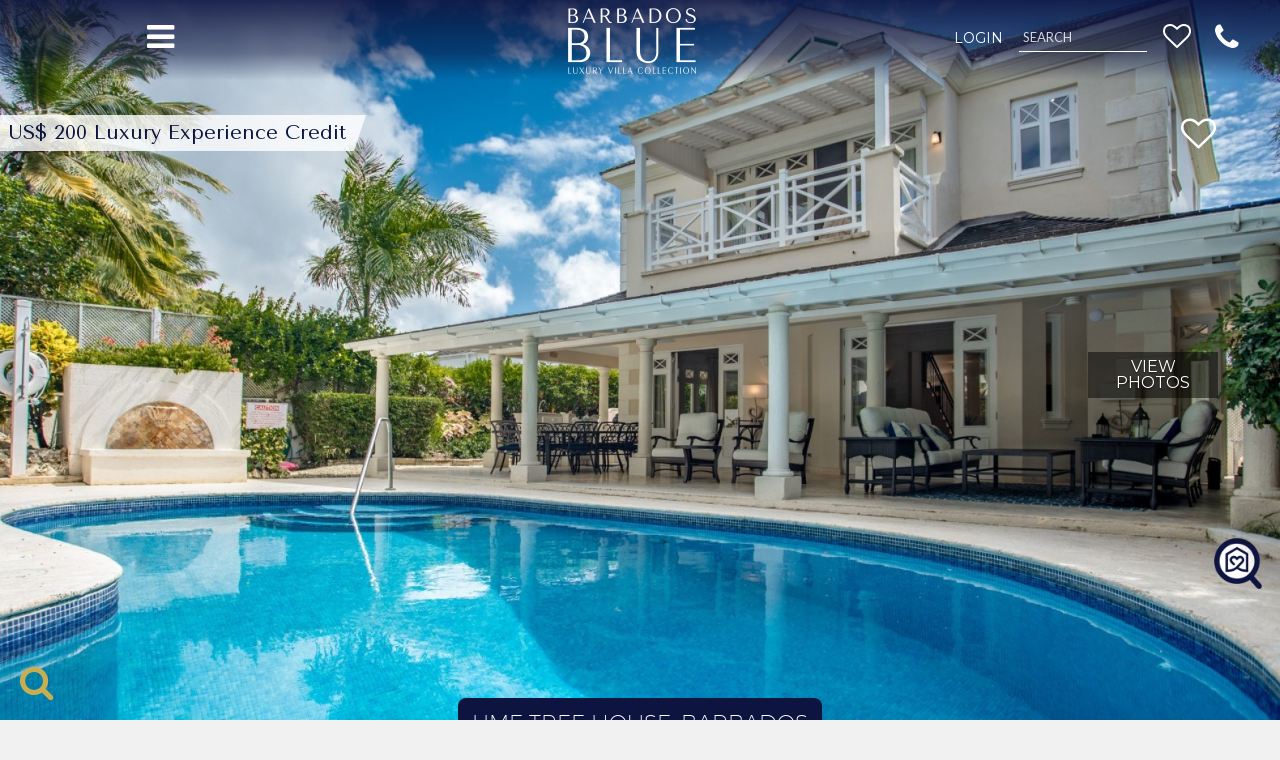

--- FILE ---
content_type: text/html; charset=UTF-8
request_url: https://barbadosblue.co/villas/vacation-rentals/barbados/royal-westmoreland/lime-tree-house
body_size: 67731
content:
<!doctype html>
<html lang="en">
    <head>
        <!-- Google tag (gtag.js) -->
        <script async src="https://www.googletagmanager.com/gtag/js?id=G-X34KZZ73W7"></script>
        <script>
            window.dataLayer = window.dataLayer || [];
            function gtag(){dataLayer.push(arguments);}
            gtag('js', new Date());

            gtag('config', 'G-X34KZZ73W7',{ 'debug_mode': true });
        </script>
        <!-- Google Tag Manager -->
        <script>(function(w,d,s,l,i){w[l]=w[l]||[];w[l].push({'gtm.start':
                new Date().getTime(),event:'gtm.js'});var f=d.getElementsByTagName(s)[0],
                j=d.createElement(s),dl=l!='dataLayer'?'&l='+l:'';j.async=true;j.src=
                'https://www.googletagmanager.com/gtm.js?id='+i+dl;f.parentNode.insertBefore(j,f);
            })(window,document,'script','dataLayer','GTM-K2RMQ5R');</script>
        <!-- End Google Tag Manager -->

                    <!-- TikTok Pixel Code Start -->
            <script>
                !function (w, d, t) {
                    w.TiktokAnalyticsObject=t;var ttq=w[t]=w[t]||[];ttq.methods=["page","track","identify","instances","debug","on","off","once","ready","alias","group","enableCookie","disableCookie","holdConsent","revokeConsent","grantConsent"],ttq.setAndDefer=function(t,e){t[e]=function(){t.push([e].concat(Array.prototype.slice.call(arguments,0)))}};for(var i=0;i<ttq.methods.length;i++)ttq.setAndDefer(ttq,ttq.methods[i]);ttq.instance=function(t){for(
                        var e=ttq._i[t]||[],n=0;n<ttq.methods.length;n++)ttq.setAndDefer(e,ttq.methods[n]);return e},ttq.load=function(e,n){var r="https://analytics.tiktok.com/i18n/pixel/events.js",o=n&&n.partner;ttq._i=ttq._i||{},ttq._i[e]=[],ttq._i[e]._u=r,ttq._t=ttq._t||{},ttq._t[e]=+new Date,ttq._o=ttq._o||{},ttq._o[e]=n||{};n=document.createElement("script")
                    ;n.type="text/javascript",n.async=!0,n.src=r+"?sdkid="+e+"&lib="+t;e=document.getElementsByTagName("script")[0];e.parentNode.insertBefore(n,e)};
                    ttq.load('D2ID873C77U9B02M1B0G');
                }(window, document, 'ttq');
            </script>
            <!-- TikTok Pixel Code End -->

            <script type="text/javascript" async src="/js/tiktok-tracking.js?id=c9c3c4203e8f8ba4b8a0"></script>
        
                    <!-- Reddit Pixel -->
            <script>
                !function(w,d){if(!w.rdt){var p=w.rdt=function(){p.sendEvent?p.sendEvent.apply(p,arguments):p.callQueue.push(arguments)};p.callQueue=[];var t=d.createElement("script");t.src="https://www.redditstatic.com/ads/pixel.js",t.async=!0;var s=d.getElementsByTagName("script")[0];s.parentNode.insertBefore(t,s)}}(window,document);rdt('init','a2_hkpcgihi8tgj');
            </script>
            <!-- End Reddit Pixel -->

            <script type="text/javascript" src="/js/reddit-tracking.js?id=21b618fa2e8586fba373"></script>
        
        <meta charset="utf-8">
        <meta http-equiv="X-UA-Compatible" content="IE=edge">

        <title>Villa Lime Tree House | Royal Westmoreland</title>

        <meta name="viewport" content="width=device-width, initial-scale=1">
                <meta name="description" content="Beautiful 3 bedroom Lime Tree House Villa with private pool in Royal Westmoreland, Barbados....">
        <meta name="keywords" content="Villa Lime Tree House Barbados, Villa Lime Tree House Royal Westmoreland Barbados, Lime Tree House Barbados, Royal Westmoreland Villa Lime Tree House, Lime Tree House villa for rent in Barbados, luxury vacation home Barbados, 3 bedroom villa for rent in Barbados, rental villa in Royal Westmoreland Villa Lime Tree House">
        <link rel="canonical" href="https://barbadosblue.co/villas/vacation-rentals/barbados/royal-westmoreland/lime-tree-house" />

        <link rel="apple-touch-icon" sizes="120x120" href="/apple-touch-icon-120x120.png">
        <link rel="apple-touch-icon" sizes="120x120" href="/apple-touch-icon-120x120-precomposed.png">
        <link rel="apple-touch-icon" sizes="152x152" href="/apple-touch-icon-152x152.png">
        <link rel="apple-touch-icon" sizes="152x152" href="/apple-touch-icon-152x152-precomposed.png">
        <link rel="apple-touch-icon" sizes="180x180" href="/apple-touch-icon.png">
        <link rel="apple-touch-icon" sizes="180x180" href="/apple-touch-icon-precomposed.png">
        <link rel="icon" href="/images/isle-blue-icon.png"/>

        <meta name="author" content="">

        <link rel="stylesheet" href="/css/all.css?id=8f284ad79fafc3ad44ee">
            <link rel="stylesheet" href="/css/villa-details-af.css?id=f6cf99d057b5fc1c7558">

    <!-- HTML5 Shim and Respond.js IE8 support of HTML5 elements and media queries -->
        <!-- WARNING: Respond.js doesn't work if you view the page via file:// -->
        <!--[if lt IE 9]>
        <script src="https://oss.maxcdn.com/libs/html5shiv/3.7.0/html5shiv.js"></script>
        <script src="https://oss.maxcdn.com/libs/respond.js/1.4.2/respond.min.js"></script>
        <![endif]-->

        <script async src='https://www.google.com/recaptcha/api.js'></script>
                <meta property="og:locale" content="en_GB" />
        <meta property="og:type" content="website" />
        <meta property="og:title" content="Lime Tree House " />
        <meta property="og:description" content="Royal Westmoreland, Barbados " />
        <meta property="og:site_name" content="Barbados Blue" />
        <meta property="og:image" content="https://manage.isleblue.co/uploads/villas/images/7147/barbados-lime-tree-house-2022-012-header_large.jpg" />
        <meta property="og:url" content="https://barbadosblue.co/villas/vacation-rentals/barbados/royal-westmoreland/lime-tree-house" />
        
            
            <meta name="twitter:card" content="summary">
            <meta property="twitter:title" content="Lime Tree House" />
            <meta property="twitter:description" content="Royal Westmoreland, Barbados" />
            <meta property="twitter:url" content="https://barbadosblue.co/villas/vacation-rentals/barbados/royal-westmoreland/lime-tree-house" />
            <meta property="twitter:image" content="https://manage.isleblue.co/uploads/villas/images/7147/barbados-lime-tree-house-2022-012-header_large.jpg" />
                        <meta name="p:domain_verify" content="559800841731110346071208c3d5bfa4"/>
        <script>
            var selectedPoolOptions = [];
            var selectedAmenities = [];
            var sliderStart = 0;

            if(!filterDestinationOptions)
            {
                var filterDestinationOptions = [];
            }

            if(!filterAreaOptions)
            {
                var filterAreaOptions = [];
            }

            if(!filterPoolOptions)
            {
                var filterPoolOptions = [];
            }

            if(!filterOtherOptions)
            {
                var filterOtherOptions = [];
            }
        </script>

        <script type='application/ld+json'>
    {
        "@context": "https://schema.org",
        "@type": "VacationRental",
        "additionalType": "Villa",
        "identifier": "7147",
        "name": "Lime Tree House",
        "currenciesAccepted": "USD,CAD,EUR,GBP,CHF,AUD,NZD,MXN",
        "url": "https://barbadosblue.co/villas/vacation-rentals/barbados/royal-westmoreland/lime-tree-house",
        "description": "Introducing Lime Tree House on Barbados, a stunning villa located within the prestigious golfing community of Royal Westmoreland Country Club. This luxurious retreat offers a sparkling pool, dedicated staff, and an abundance of amenities to ensure a memorable stay. With three bedrooms, three bathrooms, and a powder room, Lime Tree House provides ample space for relaxation and comfort. As you arrive at this beautiful vacation villa, you&#39;ll be greeted by lush greenery and swaying palm trees, creating a true Caribbean ambiance. The villa offers parking for up to three vehicles and features outdoor security lighting for added peace of mind. The ground level encompasses a convenient powder room, a well-appointed kitchen, and inviting living areas. One of the bedrooms on this level is designed to accommodate individuals with mobility challenges. This spacious and airy bedroom is air-conditioned, provides ample storage space, and offers easy access to the main living areas. Lime Tree House embraces the concept of a home away from home, with thoughtful touches that enhance your stay. Book enthusiasts will appreciate the selection of books available for leisurely reading at the large writing desk or on the pool deck. Stay connected with super-fast WiFi, perfect for remote work or keeping in touch with loved ones. A flat-screen TV invites you to cozy up for movie nights, with calming views of the pool as your backdrop. The eight-seater dining table offers poolside views, making meals a delightful experience. You have the option to fire up the grill (BBQ) yourself or arrange for a chef or cook through the attentive team at Blue Sky Luxury to prepare delicious meals. Whether you choose poolside or indoor dining, the choice is yours. On the upper level, two expansive bedrooms await, each boasting its own unique features and providing a private sanctuary. The light and bright decor theme is carried through both rooms. Bedroom two features an ensuite bathroom with a distinctive open-air design, offering a refreshing rain shower and privacy glass that creates the sensation of showering amidst nature. The views of the golf course and the sea add to the tranquil ambiance, while the warmth of the sunshine uplifts your spirits. The main suite is a luxurious haven, tucked away in air-conditioned comfort. The ensuite bathroom is a spa-like retreat, featuring a generously sized Jacuzzi tub for two, a spacious shower with a bench and two shower stations, and comfortable seating for makeup or personal grooming. After indulging in the spa-level bathroom, step onto the balcony and savor a relaxing coffee while overlooking the pool and the serene bamboo-lined gardens. Poolside umbrellas and a covered deck with lounge furniture provide the perfect setting for a leisurely day by the pool. \u00a0As you journey through the community, you&#39;ll witness rolling green courses, peaceful lakes, and the melodic sounds of birdsong enveloping you. Swaying palms, gentle breezes, and the world-famous golf course define this remarkable neighborhood. Lime Tree House is an ideal address for those seeking a Caribbean golf vacation. Bring the whole family and enjoy the included amenities, such as access to the Beach Club at Mullins, where fresh beach towels await you each day. Additionally, guests have access to the gym, Jacuzzi, and the large communal swimming pool at Royal Westmoreland. On-site, you&#39;ll find restaurants, a clubhouse, tennis courts, and more. A short drive will take you to Holetown, where upscale restaurants, bars, and vibrant nightlife await. Indulge in full-service spas, explore supermarkets, and discover high-end shopping brands like Cartier and Ralph Lauren. You can even catch a movie at the local theater.Arrival Information: Guests staying at this property should choose the Barbados North Coast Transfer service area for airport transfers. We highly recommend the Barbados Fast Track service to expedite your arrival and avoid long waits at customs.",

    
    "address": {
        "@type": "PostalAddress",
        "streetAddress": "Royal Westmoreland Holetown St. James, BB24017, Barbados",
        "addressLocality": "Royal Westmoreland",
        "addressRegion": "",
        "addressCountry": "MF",
        "name": "Royal Westmoreland Holetown St. James, BB24017, Barbados, Royal Westmoreland, Barbados"
    },

            "geo": {
            "@type": "GeoCoordinates",
            "latitude": 13.210707,
        "longitude": -59.626364
        },
    
    "containsPlace": {
        "@type": "Accommodation",
        "name": "Lime Tree House - Main Villa",
        "occupancy": {
            "@type": "QuantitativeValue",
            "value": 6
    },
    "numberOfRooms": 3,
        "floorSize": {
            "@type": "QuantitativeValue",
            "value": "3 Bedrooms, 3.0 Bathrooms"
        }
            ,"bed": [
                                    {
                    "@type": "BedDetails",
                    "typeOfBed": "King",
                    "numberOfBeds": 1
                }                                            ]
        },

    
            "amenityFeature": [
                                {
                "@type": "LocationFeatureSpecification",
                "name": "airConditioning",
            "value": true,
            "description": "Air Conditioning - Bedrooms"
        },                                {
                "@type": "LocationFeatureSpecification",
                "name": "alfrescodiningarea",
            "value": true,
            "description": "Alfresco Dining Area"
        },                                {
                "@type": "LocationFeatureSpecification",
                "name": "balcony",
            "value": true,
            "description": "Balcony"
        },                                {
                "@type": "LocationFeatureSpecification",
                "name": "bedandbathlinens",
            "value": true,
            "description": "Bed and Bath Linens"
        },                                {
                "@type": "LocationFeatureSpecification",
                "name": "blender",
            "value": true,
            "description": "Blender"
        },                                {
                "@type": "LocationFeatureSpecification",
                "name": "cabletv",
            "value": true,
            "description": "Cable TV"
        },                                {
                "@type": "LocationFeatureSpecification",
                "name": "ceilingfans",
            "value": true,
            "description": "Ceiling Fans"
        },                                {
                "@type": "LocationFeatureSpecification",
                "name": "childrenwelcome",
            "value": true,
            "description": "Children Welcome"
        },                                {
                "@type": "LocationFeatureSpecification",
                "name": "coffeemaker",
            "value": true,
            "description": "Coffee Maker"
        },                                {
                "@type": "LocationFeatureSpecification",
                "name": "dishwasher",
            "value": true,
            "description": "Dishwasher"
        },                                {
                "@type": "LocationFeatureSpecification",
                "name": "gym",
            "value": true,
            "description": "Fitness Room - Community Shared"
        },                                {
                "@type": "LocationFeatureSpecification",
                "name": "golf",
            "value": true,
            "description": "Golf (Nearby)"
        },                                {
                "@type": "LocationFeatureSpecification",
                "name": "hairdryer",
            "value": true,
            "description": "Hair Dryer"
        },                                {
                "@type": "LocationFeatureSpecification",
                "name": "jacuzzi/whirlpool",
            "value": true,
            "description": "Jacuzzi/Whirlpool"
        },                                {
                "@type": "LocationFeatureSpecification",
                "name": "kettle",
            "value": true,
            "description": "Kettle"
        },                                {
                "@type": "LocationFeatureSpecification",
                "name": "library",
            "value": true,
            "description": "Library"
        },                                {
                "@type": "LocationFeatureSpecification",
                "name": "microwave",
            "value": true,
            "description": "Microwave"
        },                                {
                "@type": "LocationFeatureSpecification",
                "name": "beachAccess",
            "value": true,
            "description": "Mullins Beach Club Access"
        },                                {
                "@type": "LocationFeatureSpecification",
                "name": "parking",
            "value": true,
            "description": "On site parking"
        },                                {
                "@type": "LocationFeatureSpecification",
                "name": "outdoorbar",
            "value": true,
            "description": "Outdoor Bar"
        },                                {
                "@type": "LocationFeatureSpecification",
                "name": "outdoorgrill",
            "value": true,
            "description": "Outdoor Grill"
        },                                {
                "@type": "LocationFeatureSpecification",
                "name": "outdoorshower",
            "value": true,
            "description": "Outdoor Shower"
        },                                {
                "@type": "LocationFeatureSpecification",
                "name": "padelcourtsnearby",
            "value": true,
            "description": "Padel Court(s) Nearby"
        },                                {
                "@type": "LocationFeatureSpecification",
                "name": "royalwestmorelandsocialmembership",
            "value": true,
            "description": "Royal Westmoreland Social Membership"
        },                                {
                "@type": "LocationFeatureSpecification",
                "name": "safe",
            "value": true,
            "description": "Safe"
        },                                {
                "@type": "LocationFeatureSpecification",
                "name": "parking",
            "value": true,
            "description": "Secured Parking"
        },                                {
                "@type": "LocationFeatureSpecification",
                "name": "security",
            "value": true,
            "description": "Security System"
        },                                {
                "@type": "LocationFeatureSpecification",
                "name": "tennis",
            "value": true,
            "description": "Tennis Court(s) - Nearby"
        },                                {
                "@type": "LocationFeatureSpecification",
                "name": "toaster",
            "value": true,
            "description": "Toaster"
        },                                {
                "@type": "LocationFeatureSpecification",
                "name": "tvflatscreen",
            "value": true,
            "description": "TV - Flat-Screen"
        },                                {
                "@type": "LocationFeatureSpecification",
                "name": "oceanView",
            "value": true,
            "description": "View - Ocean/Sea"
        },                                {
                "@type": "LocationFeatureSpecification",
                "name": "viewsunset",
            "value": true,
            "description": "View - Sunset"
        },                                {
                "@type": "LocationFeatureSpecification",
                "name": "wifi",
            "value": true,
            "description": "WiFi"
        },                                {
                "@type": "LocationFeatureSpecification",
                "name": "communityPool",
            "value": true,
            "description": "Community"
        },                                {
                "@type": "LocationFeatureSpecification",
                "name": "outdoorPool",
            "value": true,
            "description": "Outdoor"
        },                                {
                "@type": "LocationFeatureSpecification",
                "name": "privatePool",
            "value": true,
            "description": "Private"
        },                                {
                "@type": "LocationFeatureSpecification",
                "name": "gardener",
            "value": true,
            "description": "Gardener"
        },                                {
                "@type": "LocationFeatureSpecification",
                "name": "housekeeping",
            "value": true,
            "description": "Housekeeper(s)"
        },                                {
                "@type": "LocationFeatureSpecification",
                "name": "poolperson",
            "value": true,
            "description": "Pool Person"
        },                                {
                "@type": "LocationFeatureSpecification",
                "name": "propertyManager",
            "value": true,
            "description": "Property Manager on Call"
        },                                {
                "@type": "LocationFeatureSpecification",
                "name": "housekeeping",
            "value": true,
            "description": "Housekeeping: Daily maid service except Sundays &amp; holidays"
        }                ],
    
            "petsAllowed": false,
    
            "smokingAllowed": false,
    
            "additionalProperty": [{
            "@type": "PropertyValue",
            "name": "Children Policy",
            "value": "Children welcome (all ages)"
    },                    {
                "@type": "PropertyValue",
                "name": "Security Deposit",
                "value": "Managed by PM"
    }        ],
    
    "checkinTime": "3PM - Early check in may be arranged in advance subject to availability and may be subject to supplement.",
    "checkoutTime": "12 noon - Late check out may be arranged subject to availability and may be subject to supplement",

    "image": [
        "https://manage.isleblue.co/uploads/villas/images/7147/barbados-lime-tree-house-2022-012-header_large.jpg"
                        ,"https://manage.isleblue.co/uploads/villas/images/7147/barbados-lime-tree-house-2022-012.jpg"
                    ,"https://manage.isleblue.co/uploads/villas/images/7147/barbados-lime-tree-house-2022-011.jpg"
                    ,"https://manage.isleblue.co/uploads/villas/images/7147/barbados-lime-tree-house-2022-010.jpg"
                    ,"https://manage.isleblue.co/uploads/villas/images/7147/barbados-lime-tree-house-2022-006.jpg"
                    ,"https://manage.isleblue.co/uploads/villas/images/7147/barbados-lime-tree-house-2022-009.jpg"
                    ,"https://manage.isleblue.co/uploads/villas/images/7147/barbados-lime-tree-house-2022-005.jpg"
                    ,"https://manage.isleblue.co/uploads/villas/images/7147/barbados-lime-tree-house-2022-001.jpg"
                    ,"https://manage.isleblue.co/uploads/villas/images/7147/barbados-lime-tree-house-2022-004.jpg"
                    ,"https://manage.isleblue.co/uploads/villas/images/7147/barbados-lime-tree-house-2022-002.jpg"
                    ,"https://manage.isleblue.co/uploads/villas/images/7147/barbados-lime-tree-house-2022-003.jpg"
                    ,"https://manage.isleblue.co/uploads/villas/images/7147/barbados-lime-tree-house-2022-007.jpg"
                    ,"https://manage.isleblue.co/uploads/villas/images/7147/barbados-lime-tree-house-2022-008.jpg"
                    ,"https://manage.isleblue.co/uploads/villas/images/7147/barbados-lime-tree-house-2022-013.jpg"
                    ,"https://manage.isleblue.co/uploads/villas/images/7147/barbados-lime-tree-house-2022-014.jpg"
                    ,"https://manage.isleblue.co/uploads/villas/images/7147/barbados-generic-royal-westmoreland-2024-011.jpg"
                    ,"https://manage.isleblue.co/uploads/villas/images/7147/barbados-generic-royal-westmoreland-2024-010.jpg"
                    ,"https://manage.isleblue.co/uploads/villas/images/7147/barbados-generic-royal-westmoreland-2024-001.jpg"
                    ,"https://manage.isleblue.co/uploads/villas/images/7147/barbados-generic-royal-westmoreland-2024-012.jpg"
                    ,"https://manage.isleblue.co/uploads/villas/images/7147/barbados-generic-royal-westmoreland-2024-008.jpg"
                    ,"https://manage.isleblue.co/uploads/villas/images/7147/barbados-generic-royal-westmoreland-2024-007.jpg"
                    ,"https://manage.isleblue.co/uploads/villas/images/7147/barbados-generic-royal-westmoreland-2024-006.jpg"
                    ,"https://manage.isleblue.co/uploads/villas/images/7147/barbados-generic-royal-westmoreland-2024-004.jpg"
                    ,"https://manage.isleblue.co/uploads/villas/images/7147/barbados-generic-royal-westmoreland-2024-003.jpg"
                    ,"https://manage.isleblue.co/uploads/villas/images/7147/barbados-generic-royal-westmoreland-2024-009.jpg"
                    ,"https://manage.isleblue.co/uploads/villas/images/7147/barbados-generic-royal-westmoreland-2024-002.jpg"
                    ,"https://manage.isleblue.co/uploads/villas/images/7147/barbados-generic-mullins-beach-club-2024-002.jpg"
                    ,"https://manage.isleblue.co/uploads/villas/images/7147/barbados-generic-mullins-beach-club-2024-001.jpg"
                    ,"https://manage.isleblue.co/uploads/villas/images/7147/barbados-generic-mullins-beach-club-2024-006.jpg"
                    ,"https://manage.isleblue.co/uploads/villas/images/7147/barbados-generic-mullins-beach-club-2024-004.jpg"
                    ,"https://manage.isleblue.co/uploads/villas/images/7147/barbados-generic-mullins-beach-club-2024-007.jpg"
                    ,"https://manage.isleblue.co/uploads/villas/images/7147/barbados-generic-mullins-beach-club-2024-003.jpg"
                    ,"https://manage.isleblue.co/uploads/villas/images/7147/barbados-generic-mullins-beach-club-2024-009.jpg"
                    ,"https://manage.isleblue.co/uploads/villas/images/7147/barbados-generic-mullins-beach-club-2024-008.jpg"
                ],

            "priceRange": "From $550.00 USD per night",
    
    
    "knowsLanguage": ["en", "es", "fr"],
    "brand": "Barbados Blue",
    "email": "reservations@barbadosblue.co",
	"telephone": "1.704.272.4000 (USA)"
}
</script>
    </head>

    <body>
    <!-- Google Tag Manager (noscript) -->
    <noscript><iframe src="https://www.googletagmanager.com/ns.html?id=GTM-K2RMQ5R"
                      height="0" width="0" style="display:none;visibility:hidden"></iframe></noscript>
    <!-- End Google Tag Manager (noscript) -->

    <nav class="new-navbar flex fixed pin-r pin-l border-none-imp z-30 max-w-full-hd min-h-20 mx-auto bg-blue-darker-fade-to-bottom" role="navigation">
    <div class="w-1/6 md:w-1/4 mt-4 md:mt-5 text-center">
        <button type="button" class="new-navbar-burger bg-transparent border-none" data-toggle="offcanvas" data-target="">
            <i class="fa fa-bars fa-2x text-white"></i>
        </button>
    </div>
    <div class="w-2/3 md:w-1/2 text-center mt-2">
        <a href="/" class="-ml-4">
            <img src="/images/barbadosblue-logo-2.png" alt="Barbados Villas | Barbados Blue" class="w-32"/>

        </a>
    </div>
    <div class="w-1/6 md:w-1/4 mt-5 md:mt-5 -ml-4">
        <div class="flex justify-center items-center">
                            <a href="https://barbadosblue.co/login" class="font-montserrat uppercase text-xs lg:text-sm text-white hover:text-white mt-1">Login</a>
            
            <div class="relative">
                <input type="text" placeholder="SEARCH" autocomplete="off" title="Search for villas, experiences, rental cars"
                       class="none md:block bg-transparent border-reset border-b-solid-white-imp w-32 h-8-imp ml-4 p-0-imp pl-1-imp text-white placeholder-white-opacity-8 placeholder-text-13px"
                       onkeyup="Navbar.search(this, this.nextElementSibling, '/ajax/search/services');"
                >
                <div class="none mt-2-imp w-44 lg:w-60 h-auto absolute left-4 bg-blue-darker-opacity-9 overflow-auto"></div>
            </div>

            <a href="https://barbadosblue.co/favorites" class="none lg:inline-block ml-4 mr-3">
                <i class="favorites-nav fa  fa-heart-o text-white " style="font-size: 28px"></i>
            </a>

            <div class="relative">
                <a href="tel:+17042724000"
                   class="text-white hover:text-white focus:text-white outline-none-imp text-2xl md:text-3xl ml-3 md:mr-4"
                   tabindex="0" role="button"
                   data-toggle="popover" data-trigger="hover" data-placement="bottom" data-content="+17042724000"
                >
                    <i class="fa fa-phone"></i>
                </a>
                <button class="md:none absolute bg-blue-darker-opacity-5 border-none text-white"
                        style="top: 37px; right: -2px; padding: 6px; font-size: 11px"
                        onclick="openSearchModal()"
                >SEARCH</button>
            </div>
        </div>
    </div>
</nav>

<nav id="slide-out-desktop" class="navmenu navmenu-fixed-left offcanvas bg-blue-darker-opacity-9 border-none overflow-visible" role="navigation" style="width: 212px">
    <div class="flex mt-4  h-11">
        <div class="flex-1 text-center mb-4">
                    </div>
        <button class="bg-transparent border-none mr-2 mb-1 ml-1" onclick="$('#slide-out-desktop').offcanvas('hide')">
            <i class="fa fa-times text-white text-lg"></i>
        </button>
    </div>

    <div class="panel-group" role="tablist">
        
        <div class="panel relative no-radius bg-transparent-imp border-none">
            <div class="panel-heading bg-transparent-imp no-radius pt-4 pb-4" role="tab">
                <a href="javascript:void(0)" class="text-white-imp uppercase">Luxury Villas</a>
            </div>
            <div class="panel-collapse" role="tabpanel">
                <ul class="bg-blue-darker">
                                            <li role="presentation">
                            <a href="https://barbadosblue.co/collections/beachfront" role="menuitem"
                               class="p-3 block text-white hover:text-white"
                            >
                                Beachfront Villas
                            </a>
                        </li>
                                            <li role="presentation">
                            <a href="https://barbadosblue.co/collections/villas-on-promotion" role="menuitem"
                               class="p-3 block text-white hover:text-white"
                            >
                                Barbados Vacation Deals
                            </a>
                        </li>
                                            <li role="presentation">
                            <a href="https://barbadosblue.co/collections/vip" role="menuitem"
                               class="p-3 block text-white hover:text-white"
                            >
                                VIP Villas
                            </a>
                        </li>
                                            <li role="presentation">
                            <a href="https://barbadosblue.co/collections/honeymoon" role="menuitem"
                               class="p-3 block text-white hover:text-white"
                            >
                                Honeymoon Villas
                            </a>
                        </li>
                                            <li role="presentation">
                            <a href="https://barbadosblue.co/collections/preferred" role="menuitem"
                               class="p-3 block text-white hover:text-white"
                            >
                                Preferred
                            </a>
                        </li>
                                            <li role="presentation">
                            <a href="https://barbadosblue.co/collections/new-villas" role="menuitem"
                               class="p-3 block text-white hover:text-white"
                            >
                                New Villas
                            </a>
                        </li>
                                            <li role="presentation">
                            <a href="https://barbadosblue.co/collections/family-retreat" role="menuitem"
                               class="p-3 block text-white hover:text-white"
                            >
                                Family Retreat Villas
                            </a>
                        </li>
                                            <li role="presentation">
                            <a href="https://barbadosblue.co/collections/golf" role="menuitem"
                               class="p-3 block text-white hover:text-white"
                            >
                                Golf Villas
                            </a>
                        </li>
                                            <li role="presentation">
                            <a href="https://barbadosblue.co/collections/sandy-lane-villas" role="menuitem"
                               class="p-3 block text-white hover:text-white"
                            >
                                Sandy Lane Villas
                            </a>
                        </li>
                                            <li role="presentation">
                            <a href="https://barbadosblue.co/collections/royal-westmoreland-villas" role="menuitem"
                               class="p-3 block text-white hover:text-white"
                            >
                                Royal Westmoreland Villas
                            </a>
                        </li>
                                            <li role="presentation">
                            <a href="https://barbadosblue.co/collections/sugar-hill-estates" role="menuitem"
                               class="p-3 block text-white hover:text-white"
                            >
                                Sugar Hill Estates
                            </a>
                        </li>
                                            <li role="presentation">
                            <a href="https://barbadosblue.co/collections/pet-friendly-villas" role="menuitem"
                               class="p-3 block text-white hover:text-white"
                            >
                                Pet-Friendly Villas
                            </a>
                        </li>
                                            <li role="presentation">
                            <a href="https://barbadosblue.co/collections/wedding-villas" role="menuitem"
                               class="p-3 block text-white hover:text-white"
                            >
                                Wedding Villas
                            </a>
                        </li>
                                            <li role="presentation">
                            <a href="https://barbadosblue.co/collections/resort-villas" role="menuitem"
                               class="p-3 block text-white hover:text-white"
                            >
                                Resort Villas
                            </a>
                        </li>
                                    </ul>
            </div>
        </div>

        <div class="panel relative bg-transparent-imp no-radius mt-0-imp border-none">
            <div class="panel-heading bg-transparent-imp no-radius pt-4 pb-4" role="tab">
                <a href="javascript:void(0)" class="text-white-imp uppercase">Concierge</a>
            </div>
            <div class="panel-collapse" role="tabpanel">
                <ul class="bg-blue-darker">
                    <li role="presentation" class="pb-2 whitespace-nowrap">
                        <a href="https://barbadosblue.co/concierge" role="menuitem" class="block gold-color pt-3 pr-3 pb-1-imp pl-3">Your Concierge</a>
                        <span class="text-sm text-white pl-3 pr-2">Making Your Dream Vacation Plans a Reality.</span>
                    </li>
                    <li role="presentation" class="pb-2 whitespace-nowrap">
                        <a href="https://barbadosblue.co/rental-cars" role="menuitem" class="block gold-color pt-3 pr-3 pb-1-imp pl-3">Rental Cars</a>
                        <span class="text-sm text-white pl-3 pr-2">Recommended rental car options.</span>
                    </li>
                    <li role="presentation" class="pb-2 whitespace-nowrap">
                        <a href="/barbados-spa-services" role="menuitem" class="block gold-color pt-3 pr-3 pb-1-imp pl-3">Spa Services</a>
                        <span class="text-sm text-white pl-3 pr-2">Experience divine relaxation.</span>
                    </li>
                    <li role="presentation" class="pb-2 whitespace-nowrap">
                        <a href="/barbados-experiences" role="menuitem" class="block gold-color pt-3 pr-3 pb-1-imp pl-3">Experiences & Activities</a>
                        <span class="text-sm text-white pl-3 pr-2">Plan a fun filled vacation.</span>
                    </li>
                    <li role="presentation" class="pb-2 whitespace-nowrap">
                        <a href="/experiences/search?date=&tags%5B%5D=223&tags%5B%5D=240" role="menuitem" class="block gold-color pt-3 pr-3 pb-1-imp pl-3">Airport Transfer & Fast Track</a>
                        <span class="text-sm text-white pl-3 pr-2">Coordinate an expedited arrival.</span>
                    </li>
                    <li role="presentation" class="pb-2 whitespace-nowrap">
                        <a href="https://barbadosblue.co/barbados-restaurant-guide" role="menuitem" class="block gold-color pt-3 pr-3 pb-1-imp pl-3">Restaurant Guide</a>
                        <span class="text-sm text-white pl-3 pr-2">The Barbados Restaurants to experience.</span>
                    </li>
                    <li role="presentation" class="pb-2 whitespace-nowrap">
                        <a href="https://barbadosblue.co/best-of-barbados-guide" role="menuitem" class="block gold-color pt-3 pr-3 pb-1-imp pl-3">Best of Barbados</a>
                        <span class="text-sm text-white pl-3 pr-2">Our Barbados advice & tips.</span>
                    </li>
                </ul>
            </div>
        </div>

        <div class="panel relative bg-transparent-imp no-radius mt-0-imp border-none">
            <div class="panel-heading bg-transparent-imp no-radius pt-4 pb-4">
                <a href="https://barbadosblue.co/loyalty-program" class="text-white-imp uppercase">Rewards</a>
            </div>
        </div>

        <div class="panel relative bg-transparent-imp no-radius mt-0-imp border-none">
            <div class="panel-heading bg-transparent-imp no-radius pt-4 pb-4" role="tab">
                <a href="javascript:void(0)" class="text-white-imp uppercase">Agents</a>
            </div>
            <div class="panel-collapse" role="tabpanel">
                <ul class="bg-blue-darker">
                    <li role="presentation" class="pb-2 whitespace-nowrap">
                        <a href="https://barbadosblue.co/travel-agents/partnership" role="menuitem" class="block gold-color pt-3 pr-3 pb-1-imp pl-3">Travel Agent Partnership</a>
                        <span class="text-sm text-white pl-3 pr-2">Overview of our Travel Agent Partnership Program.</span>
                    </li>
                    <li role="presentation" class="pb-2 whitespace-nowrap">
                        <a href="https://barbadosblue.co/travel-agents/registration" class="block gold-color pt-3 pr-3 pb-1-imp pl-3" role="menuitem">Registration</a>
                        <span class="text-sm text-white pl-3 pr-2">Join Our Exclusive Travel Agent Partner Network.</span>
                    </li>
                                    </ul>
            </div>
        </div>

        <div class="panel relative bg-transparent-imp no-radius mt-0-imp border-none">
            <div class="panel-heading bg-transparent-imp no-radius pt-4 pb-4" role="tab">
                <a href="javascript:void(0)" class="text-white-imp uppercase">Resources</a>
            </div>
            <div class="panel-collapse" role="tabpanel">
                <ul class="bg-blue-darker">
                    <li role="presentation" class="pb-2 whitespace-nowrap">
                        <a href="https://barbadosblue.co/accidental-damage-protection" class="block gold-color pt-3 pr-3 pb-1-imp pl-3" role="menuitem">Accidental Damage Protection (ADP)</a>
                        <span class="text-sm text-white pl-3 pr-2">Protect your vacation from unexpected damage claims.</span>
                    </li>
                    <li role="presentation" class="pb-2 whitespace-nowrap">
                        <a href="https://barbadosblue.co/travel-insurance" class="block gold-color pt-3 pr-3 pb-1-imp pl-3" role="menuitem">Travel Insurance</a>
                        <span class="text-sm text-white pl-3 pr-2">Protect your vacation plans against the unexpected.</span>
                    </li>
                    <li role="presentation" class="pb-2 whitespace-nowrap">
                        <a href="https://barbadosblue.co/group-pay" class="block gold-color pt-3 pr-3 pb-1-imp pl-3" role="menuitem">Group Pay</a>
                        <span class="text-sm text-white pl-3 pr-2">Multi-Payor Online Platform. Stress Free Group Travel.</span>
                    </li>
                    <li role="presentation" class="pb-2 whitespace-nowrap">
                        <a href="/referral-program" class="block gold-color pt-3 pr-3 pb-1-imp pl-3" role="menuitem">Refer a Friend</a>
                        <span class="text-sm text-white pl-3 pr-2">Get 20,000 Points When You Refer a Friend.</span>
                    </li>
                </ul>
            </div>
        </div>

        <div class="panel relative bg-transparent-imp no-radius mt-0-imp border-none">
            <div class="panel-heading bg-transparent-imp no-radius pt-4 pb-4" role="tab">
                <a href="javascript:void(0)" class="text-white-imp uppercase">About Us</a>
            </div>
            <div class="panel-collapse" role="tabpanel">
                <ul class="bg-blue-darker">
                    <li role="presentation" class="pb-2 whitespace-nowrap">
                        <a href="https://barbadosblue.co/company" class="block gold-color pt-3 pr-3 pb-1-imp pl-3" role="menuitem">Our Company</a>
                        <span class="text-sm text-white pl-3 pr-2">Company Mission & Summary.</span>
                    </li>
                    <li role="presentation" class="pb-2 whitespace-nowrap">
                        <a href="https://barbadosblue.co/testimonials" class="block gold-color pt-3 pr-3 pb-1-imp pl-3" role="menuitem">Reviews and Testimonials</a>
                        <span class="text-sm text-white pl-3 pr-2">Our latest testimonials. See what our guests are saying.</span>
                    </li>
                </ul>
            </div>
        </div>

        <div class="panel relative bg-transparent-imp no-radius mt-0-imp border-none" id="profile-panel">
            <div class="panel-heading bg-transparent-imp no-radius pt-4 pb-4" role="tab">
                <a href="javascript:void(0)" class="text-white-imp uppercase flex" data-cy="nav-profile">Profile</a>
            </div>
            <div class="panel-collapse" role="tabpanel">
                <ul class="bg-blue-darker">
                                            <li role="presentation">
                            <a href="https://barbadosblue.co/favorites" class="p-3 block text-white hover:text-white" role="menuitem">Your Favorites</a>
                        </li>
                        <li role="presentation">
                            <a href="https://barbadosblue.co/login" class="p-3 block text-white hover:text-white" role="menuitem">Login</a>
                        </li>
                                    </ul>
            </div>
        </div>
            <div class="panel relative bg-transparent-imp no-radius mt-0-imp border-none">
                <div class="panel-heading bg-transparent-imp no-radius pt-4 pb-4">
                    <a href="https://barbadosblue.co/contact" class="text-white-imp uppercase">Contact us</a>
                </div>
            </div>
    </div>
</nav>
<nav id="slide-out" class="navmenu navmenu-default navmenu-fixed-left offcanvas bg-blue-darker-opacity-9 border-none" role="navigation">
    <div id="slide-closer" class="pb-2 pl-2" style="right: 14px">
        <i class="fa fa-times text-white"></i>
    </div>

    
    <div class="panel-group mt-11" role="tablist" id="sidemenu-accordion">
        
        <div class="panel panel-default no-radius bg-transparent-imp border-none">
            <div class="panel-heading bg-transparent-imp no-radius pt-4 pb-4" role="tab">
                <a href="#sidemenu-collections" class="text-white-imp uppercase" data-toggle="collapse" data-parent="sidemenu-accordion">Luxury Villas</a>
            </div>
            <div id="sidemenu-collections" class="panel-collapse collapse" role="tabpanel">
                <div>
                                            <a href="https://barbadosblue.co/collections/beachfront" class="list-group-item no-radius text-white-imp hover:text-dark-imp bg-blue-darker pt-3 pb-3 border-none"
                        >
                            Beachfront Villas
                        </a>
                                            <a href="https://barbadosblue.co/collections/villas-on-promotion" class="list-group-item no-radius text-white-imp hover:text-dark-imp bg-blue-darker pt-3 pb-3 border-none"
                        >
                            Barbados Vacation Deals
                        </a>
                                            <a href="https://barbadosblue.co/collections/vip" class="list-group-item no-radius text-white-imp hover:text-dark-imp bg-blue-darker pt-3 pb-3 border-none"
                        >
                            VIP Villas
                        </a>
                                            <a href="https://barbadosblue.co/collections/honeymoon" class="list-group-item no-radius text-white-imp hover:text-dark-imp bg-blue-darker pt-3 pb-3 border-none"
                        >
                            Honeymoon Villas
                        </a>
                                            <a href="https://barbadosblue.co/collections/preferred" class="list-group-item no-radius text-white-imp hover:text-dark-imp bg-blue-darker pt-3 pb-3 border-none"
                        >
                            Preferred
                        </a>
                                            <a href="https://barbadosblue.co/collections/new-villas" class="list-group-item no-radius text-white-imp hover:text-dark-imp bg-blue-darker pt-3 pb-3 border-none"
                        >
                            New Villas
                        </a>
                                            <a href="https://barbadosblue.co/collections/family-retreat" class="list-group-item no-radius text-white-imp hover:text-dark-imp bg-blue-darker pt-3 pb-3 border-none"
                        >
                            Family Retreat Villas
                        </a>
                                            <a href="https://barbadosblue.co/collections/golf" class="list-group-item no-radius text-white-imp hover:text-dark-imp bg-blue-darker pt-3 pb-3 border-none"
                        >
                            Golf Villas
                        </a>
                                            <a href="https://barbadosblue.co/collections/sandy-lane-villas" class="list-group-item no-radius text-white-imp hover:text-dark-imp bg-blue-darker pt-3 pb-3 border-none"
                        >
                            Sandy Lane Villas
                        </a>
                                            <a href="https://barbadosblue.co/collections/royal-westmoreland-villas" class="list-group-item no-radius text-white-imp hover:text-dark-imp bg-blue-darker pt-3 pb-3 border-none"
                        >
                            Royal Westmoreland Villas
                        </a>
                                            <a href="https://barbadosblue.co/collections/sugar-hill-estates" class="list-group-item no-radius text-white-imp hover:text-dark-imp bg-blue-darker pt-3 pb-3 border-none"
                        >
                            Sugar Hill Estates
                        </a>
                                            <a href="https://barbadosblue.co/collections/pet-friendly-villas" class="list-group-item no-radius text-white-imp hover:text-dark-imp bg-blue-darker pt-3 pb-3 border-none"
                        >
                            Pet-Friendly Villas
                        </a>
                                            <a href="https://barbadosblue.co/collections/wedding-villas" class="list-group-item no-radius text-white-imp hover:text-dark-imp bg-blue-darker pt-3 pb-3 border-none"
                        >
                            Wedding Villas
                        </a>
                                            <a href="https://barbadosblue.co/collections/resort-villas" class="list-group-item no-radius text-white-imp hover:text-dark-imp bg-blue-darker pt-3 pb-3 border-none"
                        >
                            Resort Villas
                        </a>
                                    </div>
            </div>
        </div>

        <div class="panel panel-default bg-transparent-imp no-radius mt-0-imp border-none">
            <div class="panel-heading bg-transparent-imp no-radius pt-4 pb-4" role="tab">
                <a href="#sidemenu-gurus" class="text-white-imp uppercase" data-toggle="collapse" data-parent="sidemenu-accordion">Concierge</a>
            </div>
            <div id="sidemenu-gurus" class="panel-collapse collapse" role="tabpanel">
                <div>
                    <a href="https://barbadosblue.co/concierge" class="list-group-item border-none bg-blue-darker text-white-imp hover:text-dark-imp pt-3 pb-3">Your Concierge</a>
                    <a href="https://barbadosblue.co/rental-cars" class="list-group-item border-none bg-blue-darker text-white-imp hover:text-dark-imp pt-3 pb-3">Rental Cars</a>
                    <a href="/barbados-spa-services" class="list-group-item border-none bg-blue-darker text-white-imp hover:text-dark-imp pt-3 pb-3">Spa Services</a>
                    <a href="/barbados-experiences" class="list-group-item border-none bg-blue-darker text-white-imp hover:text-dark-imp pt-3 pb-3">Experiences & Activities</a>
                    <a href="/experiences/search?date=&tags%5B%5D=223&tags%5B%5D=240" class="list-group-item border-none bg-blue-darker text-white-imp hover:text-dark-imp pt-3 pb-3">Airport Transfer & Fast Track</a>
                    <a href="https://barbadosblue.co/barbados-restaurant-guide" class="list-group-item border-none bg-blue-darker text-white-imp hover:text-dark-imp pt-3 pb-3">Restaurant Guide</a>
                    <a href="https://barbadosblue.co/best-of-barbados-guide" class="list-group-item border-none bg-blue-darker text-white-imp hover:text-dark-imp pt-3 pb-3">Best of Barbados</a>
                </div>
            </div>
        </div>

        <div class="panel panel-default bg-transparent-imp no-radius mt-0-imp border-none">
            <div class="panel-heading bg-transparent-imp no-radius pt-4 pb-4">
                <a href="https://barbadosblue.co/loyalty-program" class="text-white-imp uppercase">Rewards</a>
            </div>
        </div>

        <div class="panel panel-default bg-transparent-imp no-radius mt-0-imp border-none">
            <div class="panel-heading bg-transparent-imp no-radius pt-4 pb-4" role="tab">
                <a href="#sidemenu-agents" class="text-white-imp uppercase" data-toggle="collapse" data-parent="sidemenu-accordion">Agents</a>
            </div>
            <div id="sidemenu-agents" class="panel-collapse collapse" role="tabpanel">
                <div>
                    <a href="https://barbadosblue.co/travel-agents/partnership" class="list-group-item border-none no-radius bg-blue-darker text-white-imp hover:text-dark-imp pt-3 pb-3">Travel Agent Partnership</a>
                    <a href="https://barbadosblue.co/travel-agents/registration" class="list-group-item border-none no-radius bg-blue-darker text-white-imp hover:text-dark-imp pt-3 pb-3">Registration</a>
                                    </div>
            </div>
        </div>

        <div class="panel panel-default bg-transparent-imp no-radius mt-0-imp border-none">
            <div class="panel-heading bg-transparent-imp no-radius pt-4 pb-4" role="tab">
                <a href="#sidemenu-resources" class="text-white-imp uppercase" data-toggle="collapse" data-parent="sidemenu-accordion">Resources</a>
            </div>
            <div id="sidemenu-resources" class="panel-collapse collapse" role="tabpanel">
                <div>
                    <a href="https://barbadosblue.co/accidental-damage-protection" class="list-group-item border-none bg-blue-darker text-white-imp hover:text-dark-imp pt-3 pb-3">Accidental Damage Protection (ADP)</a>
                    <a href="https://barbadosblue.co/travel-insurance" class="list-group-item border-none bg-blue-darker text-white-imp hover:text-dark-imp pt-3 pb-3">Travel Insurance</a>
                    <a href="https://barbadosblue.co/group-pay" class="list-group-item border-none bg-blue-darker text-white-imp hover:text-dark-imp pt-3 pb-3">Group Pay</a>
                    <a href="/referral-program" class="list-group-item border-none bg-blue-darker text-white-imp hover:text-dark-imp pt-3 pb-3">Refer a Friend</a>
                </div>
            </div>
        </div>

        <div class="panel panel-default bg-transparent-imp no-radius mt-0-imp border-none">
            <div class="panel-heading bg-transparent-imp no-radius pt-4 pb-4" role="tab">
                <a href="#sidemenu-about" class="text-white-imp uppercase" data-toggle="collapse" data-parent="sidemenu-accordion">About Us</a>
            </div>
            <div id="sidemenu-about" class="panel-collapse collapse" role="tabpanel">
                <div>
                    <a href="https://barbadosblue.co/company" class="list-group-item border-none no-radius bg-blue-darker text-white-imp hover:text-dark-imp pt-3 pb-3">Our Company</a>
                    <a href="https://barbadosblue.co/testimonials" class="list-group-item border-none bg-blue-darker text-white-imp hover:text-dark-imp pt-3 pb-3">Reviews and Testimonials</a>
                    <a href="https://barbadosblue.co/contact" class="list-group-item border-none no-radius bg-blue-darker text-white-imp hover:text-dark-imp pt-3 pb-3">Contact Us</a>
                </div>
            </div>
        </div>

        <div class="panel panel-default bg-transparent-imp no-radius mt-0-imp border-none">
            <div class="panel-heading bg-transparent-imp no-radius pt-4 pb-4" role="tab">
                <a href="#customer-menu" class="text-white-imp uppercase flex" data-toggle="collapse" data-parent="sidemenu-accordion">Profile</a>
            </div>
            <div id="customer-menu" class="panel-collapse collapse" role="tabpanel">
                <div>
                                            <a href="https://barbadosblue.co/favorites" class="list-group-item border-none no-radius bg-blue-darker text-white-imp hover:text-dark-imp pt-3 pb-3">Your Favorites</a>
                        <a href="https://barbadosblue.co/login" class="list-group-item border-none no-radius bg-blue-darker text-white-imp hover:text-dark-imp pt-3 pb-3">Login</a>
                                    </div>
            </div>
        </div>
            <div class="panel panel-default bg-transparent-imp no-radius mt-0-imp border-none">
                <div class="panel-heading bg-transparent-imp no-radius pt-4 pb-4">
                    <a href="https://barbadosblue.co/contact" class="text-white-imp uppercase">Contact Us</a>
                </div>
            </div>
    </div>
</nav>







            <div id="search-bar" style="display: none;"
     class="new-search-bar col-md-12 no-gutter fixed right-0 left-0 mx-auto z-20 min-w-88 w-4/5 lg:w-240 top-60 bg-white-opacity-85 "
>
    <div class="row ">
        <div class="col-md-12 flex justify-between sm:justify-center">
            <div class="lg:w-full pt-2 sm:pt-4 pb-2.5 pl-2 cursor-pointer text-left sm:text-right search-tab-new-design active" data-link="vacation-rentals" onclick="SearchBar.toggleTab($(this));">
                <span class="select-none text-sm md:text-base">VACATION RENTALS</span> <i class="fa fa-angle-down ml-1 none md:inline-block"></i>
            </div>
            <div class="md:w-2/5 pt-2 sm:pt-4 pr-2 sm:pr-6 pb-2.5 pl-2 sm:pl-6 cursor-pointer text-center search-tab-new-design inactive" data-link="experiences" onclick="SearchBar.toggleTab($(this));">
                <span class="select-none text-sm md:text-base">EXPERIENCES</span> <i class="fa fa-angle-down ml-1 none md:inline-block"></i>
            </div>
            <div class="lg:w-full pt-2 sm:pt-4 pr-2 pb-2.5 text-right sm:text-left cursor-pointer search-tab-new-design inactive" data-link="car-rentals" onclick="SearchBar.toggleTab($(this));">
                <span class="select-none text-sm md:text-base">RENTAL CARS</span> <i class="fa fa-angle-down ml-1 none md:inline-block"></i>
            </div>
        </div>
    </div>

    <div class="row tab-content-wrapper theme-light ">
        <!-- VACATION RENTALS -->
        <div class="col-md-12 search-items text-center mt-4 " id="vacation-rentals">
    <form method="GET" action="https://barbadosblue.co/villas/search"
          id="villas-filtering-form" class="flex flex-col"
    >
        
        <div class="flex flex-col lg:flex-row items-center justify-center pb-5 lg:pb-9">
            
            <div class="relative mt-2 lg:mt-0">
                                    <input name="destination" class="homepage-destination bg-transparent no-border" placeholder="All Areas">
                                <i class="fa fa-angle-down text-blue-darker" style="font-size: 30px; position: absolute; top: 6px; right: 23px;"></i>
            </div>

            
            <div class="flex items-center mt-3 lg:mt-0 -ml-4 lg:ml-0">
                <div class="border-b-2 border-solid border-blue-darker lg:border-none pb-1 lg:pb-0">
                    <input type="text" name="date_start" class="text-blue-darker bg-transparent placeholder-blue-darker border-none-imp ml-2 text-lg lg:text-xl w-32 text-center" id="date_start" value="" readonly placeholder="Arrival" data-id="#date_start" autocomplete="off">
                </div>
                <div class="invisible lg:visible pr-1 pl-1 lg:inline-block text-blue-darker">-</div>
                <div class="border-b-2 border-solid border-blue-dark lg:border-none pb-1 lg:pb-0">
                    <input type="text" name="date_end" class="text-blue-darker bg-transparent placeholder-blue-darker border-none-imp ml-2 text-lg lg:text-xl w-32 text-center" id="date_end" value="" readonly placeholder="Departure" data-id="#date_end" autocomplete="off">
                    <i class="fa fa-calendar text-blue-darker none lg:inline-block"></i>
                </div>
            </div>

            <div class="flex items-center mt-6 lg:mt-0 -ml-9 lg:ml-0">
                
                <div class="relative lg:ml-4 border-b-2 border-solid border-blue-darker lg:border-none pb-1 lg:pb-0">
                    <select name="bedrooms" class="bg-transparent text-blue-darker w-32 no-border text-lg lg:text-xl text-center lg:text-left ml-2 select-css" id="filter-bedrooms">
                        <option value="" selected>Bedrooms</option>
                                                    <option value="1" >1+</option>
                                                    <option value="2" >2+</option>
                                                    <option value="3" >3+</option>
                                                    <option value="4" >4+</option>
                                                    <option value="5" >5+</option>
                                                    <option value="6" >6+</option>
                                                    <option value="7" >7+</option>
                                                    <option value="8" >8+</option>
                                                    <option value="9" >9+</option>
                                                    <option value="10" >10+</option>
                                                    <option value="11" >11+</option>
                                                    <option value="12" >12+</option>
                                                    <option value="13" >13+</option>
                                                    <option value="14" >14+</option>
                                                    <option value="15" >15+</option>
                                            </select>
                    <i class="fa fa-angle-down text-blue-darker none lg:inline-block" style="font-size: 20px; position: absolute; top: 14px; right: 4px; z-index: 10"></i>
                </div>
                
                <div class="flex flex-col relative w-32">
                    <button class="bg-transparent no-border no-gutter">
                        <img class="align-middle ml-11 lg:ml-8" src="/images/gold-search-arrow.png" alt="Search">
                    </button>
                    <div class="none lg:inline-block absolute text-sm" style="right:14px; top: 50px">
                        <a href="javascript:void(0);" class="text-blue-darker hover:text-blue-darker focus:text-blue-darker" onclick="SearchBar.toggleAdvancedFilters();">
                            Filter
                                                        <i class="fa fa-sliders mr-1 ml-1" style="transform: rotateZ(90deg)"></i>
                        </a>
                    </div>
                </div>
            </div>

            
            <div class="lg:none-imp flex items-center mt-8">
                <div class="w-32 mr-4">
                    <a href="javascript:void(0);" class="text-blue-darker hover:text-blue-darker focus:text-blue-darker" onclick="SearchBar.toggleAdvancedFilters();">
                        Filter
                                                <i class="fa fa-sliders mr-1 ml-1" style="transform: rotateZ(90deg)"></i>
                    </a>
                </div>
                <div class="w-32">
                    <button type="button" class="bg-slate-500 pt-2 pr-4 pb-2 pl-4 rounded-full border-reset text-sm"
                            onclick="window.location.reload()"
                    >
                        Clear <span class="inline-block ml-2" style="font-size: 11px">X</span>
                    </button>
                </div>
            </div>
        </div>

        
        <div id="advanced-filters" class="bg-blue-darker p-6 montserrat-regular text-capitalize hidden-soft overflow-x-hidden overflow-y-auto h-68 lg:h-100">
            <div class="row text-left mb-8">
                <div class="col-xs-9 col-md-3">
                    <label for="" class="filter-label font-normal mb-4 text-lg">nightly price range</label>
                    <div>
                        <input type="text" name="price_range" class="filter-price-range-selector" value="" data-slider-min="0" data-slider-max="10000" data-slider-step="50" data-slider-value="[0,10000]"/>
                        <div id="price-range-amounts">
                            <span class="price-range-from float-left">$0</span>
                            <span class="price-range-to float-right">$10,000+</span>
                        </div>
                    </div>
                </div>
                <div class="col-xs-9 col-md-offset-1 col-md-4 mt-6 lg:mt-0">
                    <label for="currency-code" class="filter-label font-normal block text-lg">currency</label>
                    <select name="currency_code" id="currency-code" class="text-white bg-blue-darker-opacity-9 w-3/4 no-border select-css text-sm border-b-solid-white-imp pt-2">
                        <option value="usd" >USD</option>
                        <option value="cad" >CAD</option>
                        <option value="eur" >EUR</option>
                        <option value="gbp" >GBP</option>
                        <option value="chf" >CHF</option>
                        <option value="aud" >AUD</option>
                        <option value="nzd" >NZD</option>
                        <option value="mxn" >MXN</option>
                    </select>
                </div>
                <div class="col-xs-8 col-md-4 col-lg-4 mt-6 lg:mt-0">
                    <label for="" class="filter-label font-normal block text-lg">Keywords</label>
                    <select id="filter-keywords" name="amenities[]" class="other-amenities text-2xl-imp" multiple>
                                                    <option value="446" >Access to Eden Roc Beach Club</option>
                                                    <option value="678" >Access to W hotel</option>
                                                    <option value="229" >Air Conditioned Den</option>
                                                    <option value="556" >Air Conditioning - Kitchen</option>
                                                    <option value="4" >Alfresco Dining Area</option>
                                                    <option value="566" >Apes Hill Membership</option>
                                                    <option value="5" >Apple TV</option>
                                                    <option value="6" >Assigned Parking</option>
                                                    <option value="226" >Balcony</option>
                                                    <option value="7" >Bar</option>
                                                    <option value="225" >Basketball Court</option>
                                                    <option value="8" >Basketball Hoop</option>
                                                    <option value="12" >Beach Access</option>
                                                    <option value="13" >Beach Cabana</option>
                                                    <option value="14" >Beach Chairs</option>
                                                    <option value="426" >Beach Chair Service</option>
                                                    <option value="595" >Beach Club Access</option>
                                                    <option value="17" >Beachside Dining Area </option>
                                                    <option value="15" >Beach Towels</option>
                                                    <option value="16" >Beach Volleyball</option>
                                                    <option value="18" >Bed and Bath Linens</option>
                                                    <option value="221" >Bicycle</option>
                                                    <option value="19" >Blender</option>
                                                    <option value="592" >Board Games</option>
                                                    <option value="467" >Boat</option>
                                                    <option value="20" >Bocce Ball Court</option>
                                                    <option value="642" >Bowling Alley</option>
                                                    <option value="701" >Breakfast delivery with fresh bread and pastries (excluding the cost of groceries)</option>
                                                    <option value="21" >Business Center</option>
                                                    <option value="153" >Butler/Host</option>
                                                    <option value="22" >Cable TV</option>
                                                    <option value="23" >CD Player</option>
                                                    <option value="24" >Ceiling Fans</option>
                                                    <option value="525" >Cinema Room</option>
                                                    <option value="514" >Coffee Grinder</option>
                                                    <option value="27" >Coffee Maker</option>
                                                    <option value="516" >Coffee Maker (Dolce Gusto)</option>
                                                    <option value="459" >Coffee Maker (drip)</option>
                                                    <option value="39" >Coffee Maker (Espresso/Nespresso)</option>
                                                    <option value="613" >Coffee Maker (French Press)</option>
                                                    <option value="615" >Coffee Maker (Italian Moka)</option>
                                                    <option value="460" >Coffee Maker (Keurig)</option>
                                                    <option value="518" >Coffee Maker (Nespresso)</option>
                                                    <option value="614" >Coffee Percolator</option>
                                                    <option value="28" >Complimentary Continental Breakfast</option>
                                                    <option value="591" >Complimentary pilates class</option>
                                                    <option value="29" >Complimentary Watersport Activities</option>
                                                    <option value="590" >Complimentary yoga class</option>
                                                    <option value="30" >Computer</option>
                                                    <option value="462" >Conference room</option>
                                                    <option value="31" >Connected Bedrooms</option>
                                                    <option value="33" >Daily Turndown Service</option>
                                                    <option value="34" >Disco</option>
                                                    <option value="35" >Dishwasher</option>
                                                    <option value="36" >Dryer</option>
                                                    <option value="37" >DVD Player</option>
                                                    <option value="682" >El Surf Club at La Lancha Access (a minimum consumption fee applies)</option>
                                                    <option value="38" >Equestrian Facilities</option>
                                                    <option value="646" >EV Charger</option>
                                                    <option value="228" >Evening Breeze air-conditioned beds</option>
                                                    <option value="452" >Exceptional Privacy</option>
                                                    <option value="217" >Fairmont Royal Pavilion Beach Club Access</option>
                                                    <option value="40" >Film Library</option>
                                                    <option value="542" >Finns Recreation Club</option>
                                                    <option value="41" >Fire Pit</option>
                                                    <option value="42" >Fireplace</option>
                                                    <option value="634" >Fitness Equipment</option>
                                                    <option value="44" >Fitness Room - Community Shared</option>
                                                    <option value="616" >Foosball Table</option>
                                                    <option value="472" >Four Seasons Beach Club Access</option>
                                                    <option value="46" >Free Calls to the USA and Canada</option>
                                                    <option value="684" >Fully stocked complimentary bar</option>
                                                    <option value="48" >Games Library</option>
                                                    <option value="463" >Games room</option>
                                                    <option value="210" >Gaming Console</option>
                                                    <option value="49" >Garage</option>
                                                    <option value="50" >Gated Property</option>
                                                    <option value="51" >Gazebo</option>
                                                    <option value="52" >Generator</option>
                                                    <option value="54" >Golf Cart</option>
                                                    <option value="649" >Golf Cart 4 seater</option>
                                                    <option value="650" >Golf Cart 6 seater</option>
                                                    <option value="672" >Golf Course</option>
                                                    <option value="544" >Golf Net</option>
                                                    <option value="55" >Gourmet Kitchen</option>
                                                    <option value="56" >Hair Dryer</option>
                                                    <option value="536" >Half Moon Golf, Tennis and Beach Club Membership</option>
                                                    <option value="57" >Hammam</option>
                                                    <option value="58" >Hammock</option>
                                                    <option value="59" >Heating</option>
                                                    <option value="458" >Home Theatre</option>
                                                    <option value="60" >Hotel Shuttle Service 24 Hours/Day</option>
                                                    <option value="61" >Housekeeper-Prepared Breakfast</option>
                                                    <option value="62" >Ice Machine</option>
                                                    <option value="686" >In-resort chauffeur service</option>
                                                    <option value="63" >Interior Bedrooms</option>
                                                    <option value="64" >Internet</option>
                                                    <option value="65" >iPad</option>
                                                    <option value="66" >iPod Dock</option>
                                                    <option value="67" >Iron</option>
                                                    <option value="522" >Iron upon request</option>
                                                    <option value="683" >Jack Nicklaus Signature Golf Courses Access (fees apply)</option>
                                                    <option value="679" >Kapuri Beach Club Access</option>
                                                    <option value="69" >Kayak</option>
                                                    <option value="70" >Kettle</option>
                                                    <option value="534" >Kids Club</option>
                                                    <option value="535" >Kids Club at additional charge</option>
                                                    <option value="47" >Kitchenette - Fully-Equipped</option>
                                                    <option value="71" >Laundry Service</option>
                                                    <option value="520" >Laundry service available (not included)</option>
                                                    <option value="521" >Laundry service included</option>
                                                    <option value="72" >Library</option>
                                                    <option value="73" >Lift/Elevator</option>
                                                    <option value="224" >Luggage Storage</option>
                                                    <option value="475" >Luxury toiletries</option>
                                                    <option value="75" >Microwave</option>
                                                    <option value="76" >Mini Bar</option>
                                                    <option value="77" >Mosquito Control System</option>
                                                    <option value="216" >Mullins Beach Club Access</option>
                                                    <option value="675" >Non-alcoholic mini-bar, water, sodas, coffee, and tea replenished daily</option>
                                                    <option value="471" >Nonsuch Bay Facilities access</option>
                                                    <option value="78" >Office</option>
                                                    <option value="79" >On-Site Heliport</option>
                                                    <option value="691" >Once daily transportation to the beach</option>
                                                    <option value="655" >One arrival airport transfer</option>
                                                    <option value="654" >One roundtrip airport transfer</option>
                                                    <option value="677" >Onsen</option>
                                                    <option value="209" >On site parking</option>
                                                    <option value="80" >Outdoor Bar</option>
                                                    <option value="81" >Outdoor Fireplace</option>
                                                    <option value="9" >Outdoor Grill</option>
                                                    <option value="10" >Outdoor Grill - Charcoal</option>
                                                    <option value="11" >Outdoor Grill - Gas</option>
                                                    <option value="82" >Outdoor Shower</option>
                                                    <option value="83" >Outdoor Speakers</option>
                                                    <option value="680" >Pacifico Beach Club Access</option>
                                                    <option value="84" >Paddle Board</option>
                                                    <option value="617" >Padel Court(s)</option>
                                                    <option value="661" >Padel Court(s) - Community Shared</option>
                                                    <option value="611" >Padel Court(s) Nearby</option>
                                                    <option value="115" >Patio/Terrace</option>
                                                    <option value="456" >Peloton Bike</option>
                                                    <option value="85" >Phone</option>
                                                    <option value="86" >Piano</option>
                                                    <option value="527" >Pickleball court</option>
                                                    <option value="608" >Pickleball court (nearby)</option>
                                                    <option value="673" >Pickleball court(s) - Community Shared</option>
                                                    <option value="87" >Pizza Oven</option>
                                                    <option value="88" >Playground</option>
                                                    <option value="464" >Ponds</option>
                                                    <option value="541" >Portable loudspeaker</option>
                                                    <option value="681" >Porta Fortuna (SUFI) Beach Club Access</option>
                                                    <option value="437" >Premier Membership Punta Mita</option>
                                                    <option value="685" >Premium selection of champagne and wines</option>
                                                    <option value="90" >Private Chapel</option>
                                                    <option value="91" >Private Dock</option>
                                                    <option value="92" >Private Shuttle Service </option>
                                                    <option value="538" >Puerto Seco Beach Access</option>
                                                    <option value="623" >Punta Mita Gated Community</option>
                                                    <option value="93" >Putting Green</option>
                                                    <option value="624" >Residents Membership Punta Mita</option>
                                                    <option value="94" >Resort Privileges</option>
                                                    <option value="95" >Restaurant</option>
                                                    <option value="96" >Roof Terrace</option>
                                                    <option value="1" >Room Service</option>
                                                    <option value="537" >Rose Hall Beach Club Membership</option>
                                                    <option value="604" >Rose Hall Golf Membership</option>
                                                    <option value="532" >Round Hill Membership</option>
                                                    <option value="448" >Royal Westmoreland Full Membership</option>
                                                    <option value="449" >Royal Westmoreland Social Membership</option>
                                                    <option value="97" >Safe</option>
                                                    <option value="193" >Saline Pool</option>
                                                    <option value="698" >Sand Volleyball - Community Shared</option>
                                                    <option value="603" >Sandy Lane Beach Cabana</option>
                                                    <option value="218" >Sandy Lane Owners Beach Club Access</option>
                                                    <option value="101" >Sauna</option>
                                                    <option value="102" >Secured Parking</option>
                                                    <option value="103" >Security System</option>
                                                    <option value="104" >Short Walk to Beach</option>
                                                    <option value="105" >Short Walk to Village</option>
                                                    <option value="106" >Ski-In/Ski-Out</option>
                                                    <option value="222" >Ski Boot Warmers</option>
                                                    <option value="667" >Ski lift shuttle service</option>
                                                    <option value="517" >Sky TV</option>
                                                    <option value="451" >Smart TV</option>
                                                    <option value="429" >Snorkeling Gear</option>
                                                    <option value="693" >Soccer Court(s)</option>
                                                    <option value="107" >Sound System</option>
                                                    <option value="108" >Spa</option>
                                                    <option value="190" >Squash Court</option>
                                                    <option value="540" >Steamer</option>
                                                    <option value="109" >Steam Room</option>
                                                    <option value="648" >Sugar Hill Offsite Membership</option>
                                                    <option value="576" >Sugar Hill Resort Membership</option>
                                                    <option value="110" >Sunbed</option>
                                                    <option value="477" >Suncrest Ocean Club</option>
                                                    <option value="428" >Surf Board</option>
                                                    <option value="111" >Surround Sound</option>
                                                    <option value="112" >Table Tennis</option>
                                                    <option value="559" >Tamarind Hills Beach Club</option>
                                                    <option value="660" >Tennis Court(s) - Community Shared</option>
                                                    <option value="113" >Tennis Court(s) - Nearby</option>
                                                    <option value="223" >Toaster</option>
                                                    <option value="116" >Treadmill</option>
                                                    <option value="533" >Tryall Club Membership</option>
                                                    <option value="117" >Tub</option>
                                                    <option value="118" >Turndown Service (High Season)</option>
                                                    <option value="45" >TV - Flat-Screen</option>
                                                    <option value="119" >TV - in each Bedroom</option>
                                                    <option value="98" >TV - Satellite</option>
                                                    <option value="99" >TV - Satellite (France)</option>
                                                    <option value="100" >TV - Satellite (United States)</option>
                                                    <option value="671" >Tykes room</option>
                                                    <option value="120" >Video Game Console</option>
                                                    <option value="506" >Video Projector and Cinema Screen</option>
                                                    <option value="121" >View - Mountains</option>
                                                    <option value="123" >View - Sunrise</option>
                                                    <option value="125" >VOIP Phone</option>
                                                    <option value="126" >Voltage - 110</option>
                                                    <option value="127" >Voltage - 110/220</option>
                                                    <option value="128" >Voltage - 220</option>
                                                    <option value="129" >Washer</option>
                                                    <option value="700" >Water Park</option>
                                                    <option value="699" >Water Park (Nearby)</option>
                                                    <option value="697" >Welcome buffet and soft drinks</option>
                                                    <option value="676" >Welcome cocktail and canapes upon arrival</option>
                                                    <option value="130" >Welcome Dinner</option>
                                                    <option value="131" >Welcome Provisioning</option>
                                                    <option value="132" >Wheelchair Accessible</option>
                                                    <option value="133" >WiFi</option>
                                                    <option value="461" >Wine Cellar</option>
                                                    <option value="134" >Wine Cooler</option>
                                                    <option value="136" >Airport meet and greet with escort</option>
                                                    <option value="177" >All Inclusive</option>
                                                    <option value="138" >Baggage service handling</option>
                                                    <option value="139" >Breakfast included</option>
                                                    <option value="631" >Complimentary compact car for reservation 7+ nights</option>
                                                    <option value="696" >Complimentary Continental Breakfast included in rates till May 5, 2026.</option>
                                                    <option value="141" >Complimentary delivery of the car rental</option>
                                                    <option value="175" >Driver and Van included</option>
                                                    <option value="548" >French pastries are delivered each morning except Sundays during the Festive Season</option>
                                                    <option value="653" >French pastries delivered each morning except Sundays</option>
                                                    <option value="539" >French pastries delivered each morning except Sundays for stays of 7 nights</option>
                                                    <option value="143" >Heated pool only during winter</option>
                                                    <option value="690" >High Season - French pastries are delivered each morning, including Sunday and public holidays</option>
                                                    <option value="184" >Kids Club</option>
                                                    <option value="689" >Low Season - French pastries delivered each morning except Sundays and public holidays</option>
                                                    <option value="504" >One arrival airport transfer included</option>
                                                    <option value="694" >One day of boating for bookings of 7 days or more (Skipper included, fuel excluded), for up to 12 people</option>
                                                    <option value="674" >One roundtrip airport transfer in Canouan</option>
                                                    <option value="443" >One roundtrip airport transfer included</option>
                                                    <option value="479" >One roundtrip airport transfer included for stays of 7 nights or more</option>
                                                    <option value="644" >One roundtrip airport transfer is included for stays of 14 nights or more</option>
                                                    <option value="560" >One roundtrip airport transfer is included for stays of 5 nights or more</option>
                                                    <option value="607" >One roundtrip transfer included - Chania Airport</option>
                                                    <option value="181" >Pool heating at extra cost</option>
                                                    <option value="656" >The pools are heated only from December 17th to April 15th. Temperature is limited to 86 °F/30 °C. Outside of these dates, pool heating is available on request for an additional cost.</option>
                                                    <option value="687" >The pools are heated only from December 1st to April 30th. Outside of these dates, pool heating is available on request for an additional cost.</option>
                                                    <option value="670" >The pools are heated only from December 20th to April 15th. Outside of these dates, pool heating is available on request for an additional cost.</option>
                                                    <option value="657" >The pools are heated only from November 15th to April 30th period. Outside of these dates, pool heating is available on request for an additional cost.</option>
                                                    <option value="658" >The pools are heated only from October 15th to April 15th. Outside of these dates, pool heating is available on request for an additional cost.</option>
                                                    <option value="478" >Two roundtrip airport transfers included</option>
                                                    <option value="695" >Use of 2 Mercedes 8-seater vans and 2 Brute Wrangler Jeeps. Fuel excluded. (Drivers for all vehicles must be over 26)</option>
                                                    <option value="151" >Welcome basket</option>
                                                    <option value="140" >Welcome provisioning included</option>
                                            </select>
                </div>
            </div>

            <div class="row text-left mb-4">
                <div class="col-xs-12 font-normal text-lg mb-4">Exterior</div>
                <div class="col-xs-6 col-sm-4 col-md-3">
                    <label class="container font-normal text-sm">Waterfront
                        <input type="checkbox" value="beachfront" name="amenities[]" unchecked>
                        <span class="checkmark bg-blue-darker-opacity-9 border border-solid border-white"></span>
                    </label>
                </div>
                <div class="col-xs-6 col-sm-4 col-md-3">
                    <label class="container font-normal text-sm">Jacuzzi/Whirlpool
                        <input type="checkbox" value="68" name="amenities[]" >
                        <span class="checkmark bg-blue-darker-opacity-9 border border-solid border-white"></span>
                    </label>
                </div>
                <div class="col-xs-6 col-sm-4 col-md-3">
                    <label class="container font-normal text-sm">Tennis
                        <input type="checkbox" value="114" name="amenities[]" >
                        <span class="checkmark bg-blue-darker-opacity-9 border border-solid border-white"></span>
                    </label>
                </div>
                <div class="col-xs-6 col-sm-4 col-md-3">
                    <label class="container font-normal text-sm">Golf (Nearby)
                        <input type="checkbox" value="53" name="amenities[]" >
                        <span class="checkmark bg-blue-darker-opacity-9 border border-solid border-white"></span>
                    </label>
                </div>
                <div class="col-xs-6 col-sm-4 col-md-3">
                    <label class="container font-normal text-sm block">Pool
                        <input type="checkbox" value="196" name="amenities[]" >
                        <span class="checkmark bg-blue-darker-opacity-9 border border-solid border-white"></span>
                    </label>
                </div>
                <div class="col-xs-6 col-sm-4 col-md-3">
                    <label class="container font-normal text-sm">Heated Pool
                        <input type="checkbox" value="192" name="amenities[]" >
                        <span class="checkmark bg-blue-darker-opacity-9 border border-solid border-white"></span>
                    </label>
                </div>
                <div class="col-xs-6 col-sm-4 col-md-3">
                    <label class="container font-normal text-sm">Ocean view
                        <input type="checkbox" value="122" name="amenities[]" >
                        <span class="checkmark bg-blue-darker-opacity-9 border border-solid border-white"></span>
                    </label>
                </div>
                <div class="col-xs-6 col-sm-4 col-md-3">
                    <label class="container font-normal text-sm">Sunset view
                        <input type="checkbox" value="124" name="amenities[]" >
                        <span class="checkmark bg-blue-darker-opacity-9 border border-solid border-white"></span>
                    </label>
                </div>
            </div>

            <div class="row text-left mb-6">
                <div class="col-xs-12 font-normal text-lg mb-4">Interior</div>
                <div class="col-xs-6 col-sm-4 col-md-3">
                    <label class="container font-normal text-sm pr-0">A/C Bedrooms
                        <input type="checkbox" value="2" name="amenities[]" >
                        <span class="checkmark bg-blue-darker-opacity-9 border border-solid border-white"></span>
                    </label>
                </div>
                <div class="col-xs-6 col-sm-4 col-md-3">
                    <label class="container font-normal text-sm pr-0">A/C Living Area
                        <input type="checkbox" value="3" name="amenities[]" >
                        <span class="checkmark bg-blue-darker-opacity-9 border border-solid border-white"></span>
                    </label>
                </div>
                <div class="col-xs-6 col-sm-4 col-md-3">
                    <label class="container font-normal text-sm">Fitness Room
                        <input type="checkbox" value="43" name="amenities[]" >
                        <span class="checkmark bg-blue-darker-opacity-9 border border-solid border-white"></span>
                    </label>
                </div>
                <div class="col-xs-6 col-sm-4 col-md-3">
                    <label class="container font-normal text-sm">Media Room
                        <input type="checkbox" value="74" name="amenities[]" >
                        <span class="checkmark bg-blue-darker-opacity-9 border border-solid border-white"></span>
                    </label>
                </div>
                <div class="col-xs-6 col-sm-4 col-md-3">
                    <label class="container font-normal text-sm">Chef/Cook
                        <input type="checkbox" value="157" name="amenities[]" >
                        <span class="checkmark bg-blue-darker-opacity-9 border border-solid border-white"></span>
                    </label>
                </div>
                <div class="col-xs-6 col-sm-4 col-md-3">
                    <label class="container font-normal text-sm">Pool Table
                        <input type="checkbox" value="89" name="amenities[]" >
                        <span class="checkmark bg-blue-darker-opacity-9 border border-solid border-white"></span>
                    </label>
                </div>
                <div class="col-xs-6 col-sm-4 col-md-3">
                    <label class="container font-normal text-sm pr-0" style="font-size: 13px">Children Friendly
                        <input type="checkbox" value="26" name="amenities[]" >
                        <span class="checkmark bg-blue-darker-opacity-9 border border-solid border-white"></span>
                    </label>
                </div>
                <div class="col-xs-6 col-sm-4 col-md-3">
                    <label class="container font-normal text-sm pr-0" style="font-size: 13px">Handicap Access
                        <input type="checkbox" value="182" name="amenities[]" >
                        <span class="checkmark bg-blue-darker-opacity-9 border border-solid border-white"></span>
                    </label>
                </div>
            </div>

            <div class="row">
                <div class="col-md-12 flex justify-end pr-14">
                                        <button class="no-border no-gutter" style="background-color: inherit;">
                        <img class="align-middle" src="/images/gold-search-arrow.png" alt="Search">
                    </button>
                </div>
            </div>
        </div>
    </form>
</div>
        <!-- EXPERIENCES -->
        <div class="col-md-12 search-items text-center mt-4 hidden-soft" id="experiences">
    <form method="GET" action="https://barbadosblue.co/experiences/search" class="flex flex-col">
        <div class="flex flex-col lg:flex-row items-center justify-center pb-4">
            
            <div class="flex items-center mt-4 lg:mt-0 mb-2">
                <div class="border-b-2 border-solid border-blue-darker lg:border-none pb-1.5 lg:pb-0 mr-2 sm:mr-4 relative">
                    <input type="text" name="date" id="experience_date" class="text-blue-darker placeholder-blue-darker bg-transparent border-none-imp pl-0-imp text-lg lg:text-xl w-40-imp text-center" value="" readonly placeholder="Date" data-id="#experience_date">
                    <i class="fa fa-calendar text-blue-darker none lg:inline-block absolute" style="margin-top: 13px"></i>
                </div>
                <div class="border-b-2 border-solid border-blue-darker lg:border-none pb-0.5 lg:pb-0 lg:ml-4 lg:mt-1 relative">
                    <select id="experiences-tags" class="" name="tags[]" multiple data-placeholder="Category">
            <option value="223" >Airport Transfer</option>
        
                    <option value="178" >Boat Charter</option>
        
                    <option value="362" >Boat Transfers</option>
        
                    <option value="240" >Fast Track Service</option>
        
                    <option value="221" >Fishing</option>
        
                    <optgroup label="deep sea, reef fishing, ...">
                <option></option>
            </optgroup>
                    <option value="340" >Food &amp; Wine</option>
        
                    <option value="341" >Ground Tours</option>
        
                    <optgroup label="hiking, biking, historical sightseeing, ...">
                <option></option>
            </optgroup>
                    <option value="172" >Sailing</option>
        
                    <option value="171" >Spa</option>
        
                    <option value="342" >Watersports</option>
        
                    <optgroup label="diving, kiteboarding, jet ski, kayak, paddleboard, ...">
                <option></option>
            </optgroup>
                    <option value="343" >Wintersports</option>
        
            </select>
                    <i class="fa fa-search text-blue-darker none lg:inline-block absolute" style="margin-top: 11px; margin-left: -16px"></i>
                </div>
            </div>

            
            <div class="mt-8 lg:mt-0 mb-2 lg:ml-12 mr-4 flex items-center">
                <div class="w-44 mr-16 -ml-16 lg:none">
                    <button type="button" class="bg-slate-500 pt-2 pr-4 pb-2 pl-4 rounded-full border-reset text-sm"
                            onclick="window.location.reload()"
                    >
                        Clear <span class="inline-block ml-2" style="font-size: 11px">X</span>
                    </button>
                </div>
                <button class="bg-transparent no-border no-gutter">
                    <img class="align-middle" src="/images/gold-search-arrow.png" alt="">
                </button>
            </div>
        </div>

            </form>
</div>
        <!-- RENTAL CARS -->
        <div class="col-md-12 search-items text-center mt-4 hidden-soft" id="car-rentals">
    <form action="https://barbadosblue.co/rental-cars" class="flex flex-col" method="GET">
                
        <div class="flex flex-col lg:flex-row items-center justify-center lg:mt-1 pb-5 lg:pb-8">
            
            <div class="flex items-center mt-5 lg:mt-0 mb-2 -ml-4 lg:ml-0">
                <div class="border-b-2 border-solid border-blue-darker lg:border-none pb-1 lg:pb-0">
                    <input type="text" name="date_start" id="rental_cars_date_start" class="text-blue-darker bg-transparent placeholder-blue-darker border-none-imp ml-2 text-lg lg:text-xl w-36 text-center" value="" readonly placeholder="Pick Up Date" data-id="#rental_cars_date_start" autocomplete="off">
                </div>
                <div class="invisible lg:visible pr-1 pl-1 lg:inline-block text-blue-darker">-</div>
                <div class="border-b-2 border-solid border-blue-dark lg:border-none pb-1 lg:pb-0">
                    <input type="text" name="date_end" id="rental_cars_date_end" class="text-blue-darker bg-transparent placeholder-blue-darker border-none-imp ml-2 pr-0-imp pl-1-imp text-lg lg:text-xl w-36 text-center" value="" readonly placeholder="Drop Off Date" data-id="#rental_cars_date_end" autocomplete="off">
                    <i class="fa fa-calendar text-blue-darker none lg:inline-block"></i>
                </div>
            </div>

            
            <div class="mt-8 lg:mt-0 mb-2 lg:ml-12 mr-4 flex items-center relative">
                <div class="w-44 mr-16 -ml-16 lg:none">
                    <button type="button" class="bg-slate-500 pt-2 pr-4 pb-2 pl-4 rounded-full border-reset text-sm"
                            onclick="window.location.reload()"
                    >
                        Clear <span class="inline-block ml-2" style="font-size: 11px">X</span>
                    </button>
                </div>
                <button class="bg-transparent no-border no-gutter">
                    <img class="align-middle" src="/images/gold-search-arrow.png" alt="">
                </button>
                <div class="none lg:inline-block absolute text-sm" style="right:-12px; top: 50px">
                    <a href="javascript:void(0);" class="text-blue-darker hover:text-blue-darker focus:text-blue-darker flex"
                       onclick="$('#advanced-rental-cars-filters').toggle();"
                    >
                        Filter
                                                <i class="fa fa-sliders mr-1 ml-1" style="transform: rotateZ(90deg)"></i>
                    </a>
                </div>
            </div>

            
            <div class="lg:none-imp flex mr-4 mt-6">
                <a href="javascript:void(0);" class="text-blue-darker hover:text-blue-darker focus:text-blue-darker"
                   onclick="$('#advanced-rental-cars-filters').toggle();"
                >
                    Filter
                                        <i class="fa fa-sliders mr-1 ml-1" style="transform: rotateZ(90deg)"></i>
                </a>
            </div>
        </div>

        
        <div id="advanced-rental-cars-filters" class="bg-blue-darker p-6 montserrat-regular text-capitalize hidden-soft overflow-x-hidden overflow-y-auto h-64 lg:h-32">
            <div class="row text-left">
                <div class="col-xs-9 col-md-3 pr-5">
                    <label class="font-normal text-lg mt-1 mb-2">Sort By</label>
                    <select name="order_by" class="rental-cars-select-filter">
                        <option value="price_low" >Price (Low to High)</option>
                        <option value="price_high" >Price (High to Low)</option>
                        <option value="name" >Car Model Name</option>
                    </select>
                </div>
                <div class="col-xs-9 col-md-3 mt-6 lg:mt-0 car-rental-price-range">
                    <label class="font-normal text-lg mt-1 mb-6">Daily Price</label>
                    <input id="filter-car-rental-price-range-selector" type="text" name="price_range" class="span2" value="" data-slider-min="0" data-slider-max="500" data-slider-step="25" data-slider-value="[0,500]"/>

                    <div id="price-range-amounts">
                        <span id="price-range-from">$0</span>
                        <span id="price-range-to" class="float-right">$500+</span>
                    </div>
                </div>
                <div class="col-xs-9 col-md-2 mt-6 lg:mt-0">
                    <label class="font-normal text-lg mt-1 mb-2">Passengers</label>
                    <select name="passenger_number" class="rental-cars-select-filter">
                        <option value="">Select</option>
                                                    <option value="2" >2 Passengers</option>
                                                    <option value="3" >3 Passengers</option>
                                                    <option value="4" >4 Passengers</option>
                                                    <option value="5" >5 Passengers</option>
                                                    <option value="6" >6 Passengers</option>
                                                    <option value="7" >7 Passengers</option>
                                                    <option value="8" >8 Passengers</option>
                                                    <option value="9" >9 Passengers</option>
                                                    <option value="10" >10 Passengers</option>
                                                    <option value="11" >11 Passengers</option>
                                                    <option value="12" >12 Passengers</option>
                                                    <option value="13" >13 Passengers</option>
                                                    <option value="14" >14 Passengers</option>
                                                    <option value="15" >15 Passengers</option>
                                                    <option value="16" >16 Passengers</option>
                                                    <option value="17" >17 Passengers</option>
                                                    <option value="18" >18 Passengers</option>
                                                    <option value="19" >19 Passengers</option>
                                                    <option value="20" >20 Passengers</option>
                                            </select>
                </div>
                <div class="col-xs-9 col-md-2 mt-6 lg:mt-0">
                    <label class="font-normal text-lg mt-1 mb-2">4WD</label>
                    <select name="four_wheel_drive" class="rental-cars-select-filter">
                        <option value="">Select</option>
                        <option value="1" >Yes</option>
                        <option value="0" >No</option>
                    </select>
                </div>
                <div class="col-xs-9 col-md-2 mt-6 lg:mt-0">
                    <label class="font-normal text-lg mt-1 mb-2">Transmission</label>
                    <select name="transmission_type" class="rental-cars-select-filter">
                        <option value="">Select</option>
                        <option value="0" >Manual</option>
                        <option value="1" >Automatic</option>
                    </select>
                </div>
            </div>
        </div>
    </form>
</div>
    </div>
</div>
    
    <link rel="stylesheet" href="/css/map.css?id=fd5e17e6bd4317f47553">
    <!-- Full Page Image Background Carousel Header -->
    <input type="hidden" class="villa_id" value="7147">
    <input type="hidden" id="villa_name" value="Lime Tree House">
    <input type="hidden" class="villa_slug" value="lime-tree-house">
    <input type="hidden" class="villa_is_active" value="Yes">
    <input type="hidden" id="map-destination-id" value="5">
    <input type="hidden" class="latitude" value="13.210707">
    <input type="hidden" class="longitude" value="-59.626364">
    <input type="hidden" id="turnover_day" value="">
    <input type="hidden" id="sess_id" value="cba436eed4558ddf3ea0b078ce9767dd">
        <header id="myCarousel" class="carousel slide destination-page-carousel">
        <!-- Wrapper for Slides -->
        <div class="carousel-inner">
            <div class="item active">
                <!-- Set the first background image using inline CSS below. -->
                <div class="fill hero-image" style="background-image:url(https://manage.isleblue.co/uploads/villas/images/7147/barbados-lime-tree-house-2022-012-header_large.jpg);">
                                    </div>
            </div>
        </div>

        <!-- Controls -->
        <a class="right carousel-control carousel-lightbox" href="#myCarousel" onclick="Gallery.showForVilla(7147)">
            <span class="icon-next view-villa-photos">View Photos</span>
        </a>
        <div class="the-villa-favorite">
            <a class="collection-favorite-villa" data-villa-id="7147" onclick="saveVillaToFavorites(event);">
                <!-- Heart - selected state -->
                                    <i class="fa fa-heart-o"></i>
                            </a>
        </div>

                                     <div class="flex absolute" style="top: 16%">
        <div class="flex justify-center items-center" style="background-color: rgba(255, 255, 255, .8);">
        <div class="font-tenor-sans text-blue-darker text-xl p-2">
                        US$ 200 Luxury Experience Credit
                    </div>
    </div>
            <div style="border-color: transparent transparent transparent rgba(255, 255, 255, .8); border-width: 0 0 36px 12px; border-style: solid"></div>
    </div>
 
                        </header>

    
    <div class="bg-white">
        <!-- The Villa Details -->
        <section class="container the-villa-details">
            <div class="row">
                <!-- ESTIMATOR -->
                <div class="col-md-12" id="villa-estimator" data-cy="villa-estimator">
    <!-- failed check modal -->
    <div id="failedCheckModal" class="small-modal">
        <div class="errors-wrapper mb-6"></div>
        <button type="button" class="btn btn-block text-white bg-blue-darker hover:text-white" onclick="this.parentElement.style.display = 'none';">OK</button>
    </div>

    <!-- title and destination -->
    <div class="flex justify-center">
        <span id="villa-title-and-destination">Lime Tree House, Barbados</span>
    </div>

    <!-- top row-->
    <div class="row mb-4">
        <div class="col-xs-12 col-md-6 reservation-travel-dates-column">
            <input type="text" id="reservation-travel-dates" name="travel_dates"
                   placeholder="Arrival  -  Departure"
                   value=""
                   readonly
            />
            <i class="fa fa-calendar absolute pin-r-6"></i>
        </div>
        <div class="col-xs-12 col-md-3 text-center">
            <select name="the-villa-bedrooms" id="the-villa-bedrooms">
                <option value="" selected>Bedrooms</option>
                                    <option value="3" >
                                                    3 (6 guests permitted)
                                            </option>
                            </select>
        </div>
        <div class="col-xs-12 col-md-2 pr-0 none text-center shrunk-grand-total-column">
            <div class="text-purple font-bold" style="margin-top: -20px;">Grand Total</div>
            <div class="shrunk-grand-total-value">$0</div>
        </div>
        <div class="col-xs-12 col-md-3 text-right">
            <div class="shrunk-reserve-button none">
                                                            <button class="make-reservation ga-book-now" id="cy-make-reservation" data-villa-id="7147" data-action="book" data-points="0">
                             BOOK NOW                             <i class="fa fa-angle-double-right ml-2" style="font-size: 24px"></i>
                        </button>
                                                </div>
        </div>
    </div>
    <!-- top row -->

    <!-- bottom row -->
    <div class="row lg:flex items-end mt-3 mb-2" id="bottom-row">
        <div class="col-xs-12 col-md-9 pr-2">
            <div class="estimator-loading-spinner-2 none">
                <i class="fa fa-circle-o-notch fa-spin"></i>
            </div>

            <div class="villa-estimator-box-wrapper">
                <div class="villa-estimator-box">
    <div class="justify-center items-end lg:flex">
        <!-- LEFT (TOP ON MOBILE) COLUMN -->
        <div class="flex-1 flex justify-center items-baseline mb-3 lg:mb-0 lg:flex-col lg:items-center">
                            <div class="text-purple text-lg font-bold lg:pr-4 mb-2 mr-3 lg:mr-0">Starting At</div>
                <div class="text-3xl">
                                            <span id="starting-at">$550.00</span> <span class="text-sm">/ Nt</span>
                                    </div>
                    </div>

        <!-- MIDDLE COLUMN -->
        <div class="flex-1 flex flex-col items-center text-center mt-6 mb-6 lg:mt-0 lg:mb-0">
            <div class="text-center" id="please-select-info">
                <i class="fa fa-info-circle"></i> <span class="text-sm">Please select travel dates and bedrooms</span>
            </div>
            <div id="promotions-and-specials">
                                            </div>
        </div>

        <!-- RIGHT (BOTTOM ON MOBILE) COLUMN -->
        <div class="flex-1 flex flex-wrap justify-center items-baseline mt-4 lg:mt-0 lg:flex-col lg:items-center">
            <div class="text-purple text-xl font-bold mb-2 mr-3 lg:mr-0">Grand Total</div>
            <div class="text-center">
                <div>
                                            <span class="text-4xl grand-total-value">$0</span>
                                    </div>

                                    <div class="mt-2 hidden-soft" id="display-points-total">
                        <span class="text-sm">0 Points</span>
                    </div>
                
                
                                                                </div>
        </div>
    </div>
</div>
            </div>
        </div>

                    <div class="col-xs-12 col-md-3 md:flex justify-center lg:absolute pin-r">
            <div class="items-center w-full lg:w-auto">
                <button type="button" class="make-reservation ga-book-now" data-villa-id="7147" data-action="book" data-points="0">
                    BOOK NOW <i class="fa fa-angle-double-right ml-2" style="font-size: 24px"></i>
                </button>
                <div class="no-gutter" data-button="group-pay">
                    <button type="button" class="make-reservation ga-book-now mt-2 pt-2-imp pb-2-imp pl-4 pr-4-imp inline-block xs:w-9/10-imp sm:w-9/10-imp md:w-4/5-imp w-4/5-imp xs:text-base-imp lg:text-sm-imp uppercase" style="font-size: initial;" data-villa-id="7147" data-action="book-group">
                        Group Pay <i class="fa fa-angle-double-right ml-2"></i>
                    </button>
                    <a href="javascript:void(0);" class="text-lg xs:text-2xl text-white ml-2 xs:mt-4" data-toggle="modal" data-target="#info-group-pay-modal">
                        <i class="fa fa-question-circle gold-color"></i>
                    </a>
                </div>








            </div>
        </div>
                </div>
    <!-- bottom row -->

    <!-- BACK TO SEARCH RESULTS, PREV/NEXT -->
    </div>
                <!-- ESTIMATOR -->

                <!-- CENTRAL COLUMN -->
                <div class="col-md-10 col-md-push-1 right-wrapper">
                    <!-- NAME, DESTINATION, PREFERRED, STARS -->
                    <div class="villa-detail-heading">
                        <a class="make-reservation--mobile none" href="javascript:void(0);">BOOK</a>

                        <div class="villa-top-heading mt-8 lg:mt-0">
                            <h1>Lime Tree House</h1>
                            <span class="preferred">
                                                                                            </span>
                        </div>

                        <div class="villa-subheading">
                            <div class="h1subtitle">Royal Westmoreland, Barbados</div>
                        </div>
                        <div class="villa-rating col-md-3 no-gutter" onclick="toggleSection('reviews');scrollToElem('#reviews-trigger', 300)">
                                                    </div>
                    </div>
                    <!-- NAME, DESTINATION, PREFERRED, STARS -->

                    <!-- BRIEF SPECS -->
                    <div class="villa-brief-specs">
                        <div class="row mb-6">
                            <div class="col-md-5 col-sm-12 col-xs-12">
                                <div class="col-md-5 no-gutter"><img src="/images/icon-bedrooms.png"></div>
                                <div class="col-md-6 no-gutter pt-2">
                                    <span>3 BEDROOMS</span>
                                </div>
                            </div>
                                                            <div class="col-md-2 col-xs-4">
                                    <span class="inline-block text-center align-middle l-h26 pt-1 text-grey font-italic">1 King</span>
                                </div>
                                                                                                                    <div class="col-md-2 col-xs-4">
                                    <span class="inline-block text-center align-middle l-h26 pt-1 text-grey font-italic">2 Queen</span>
                                </div>
                                                                                                                                        </div>

                        <div class="row mb-6">
                            <div class="col-md-5 col-sm-12 col-xs-12">
                                <div class="col-md-5 no-gutter"><img src="/images/icon-bathrooms.png"></div>
                                <div class="col-md-6 no-gutter pt-2">
                                    <span>3 BATHROOMS</span>
                                </div>
                            </div>
                                                            <div class="col-md-2 col-xs-4">
                                    <span class="inline-block text-center align-middle l-h26 pt-1 text-grey font-italic">3 En-suite</span>
                                </div>
                                                                                </div>

                        <div class="row mb-6">
                            <div class="col-md-5 col-sm-12 col-xs-12">
                                <div class="col-md-5 no-gutter"><img src="/images/icon-guests.png"></div>
                                <div class="col-md-6 no-gutter pt-2">
                                    <span>6 GUESTS</span>
                                </div>
                            </div>
                                                                                        <div class="col-md-3 col-xs-12">
                                    <span class="inline-block text-center align-middle l-h26 pt-1 text-grey font-italic">Children Welcome</span>
                                </div>
                                                        
                                                    </div>
                    </div>
                    <!-- BRIEF SPECS -->

                    <!-- DESCRIPTION -->
                    <div class="the-villa-description ckeditor">
                        <div class="row mt-6 mb-6">
                            <div class="col-xs-12 col-md-3 mb-4 lg:mb-0">
                                <a href="javascript:void(0);" class="w-full text-center button solidblue"
                                   onclick="Gallery.showForVilla(7147)"
                                >
                                    Photos <i class="fa fa-photo ml-1"></i>
                                </a>
                            </div>
                            
                            <div class="col-xs-12 col-md-3 mb-4 lg:mb-0">
                                <a href="javascript:void(0);" class="w-full text-center button solidblue" onclick="scrollToContent('#map');">
                                    Map <i class="fa fa-map-o ml-1"></i>
                                </a>
                            </div>
                            <div class="col-xs-12 col-md-3 mb-4 lg:mb-0">
                                <a href="javascript:void(0);" class="w-full text-center button solidblue" onclick="scrollToContent('#availability');openSection('the-availability-calendar');">
                                    Calendar <i class="fa fa-calendar-o ml-1"></i>
                                </a>
                            </div>
                            <div class="col-xs-12 col-md-3 mb-4 lg:mb-0">
                                <a href="javascript:void(0);" class="w-full text-center button solidblue" onclick="scrollToContent('#seasonal-rates');openSection('villa-rates');">
                                    Rates <i class="fa fa-usd ml-1"></i>
                                </a>
                            </div>
                        </div>

                                                    <p>Introducing <strong>Lime Tree House on Barbados</strong>, a stunning villa located within the prestigious golfing community of Royal Westmoreland Country Club. This luxurious retreat offers a sparkling pool, dedicated staff, and an abundance of amenities to ensure a memorable stay. With three bedrooms, three bathrooms, and a powder room, Lime Tree House provides ample space for relaxation and comfort.</p>

<p>As you arrive at this beautiful vacation villa, you&#39;ll be greeted by lush greenery and swaying palm trees, creating a true Caribbean ambiance. The villa offers parking for up to three vehicles and features outdoor security lighting for added peace of mind. The ground level encompasses a convenient powder room, a well-appointed kitchen, and inviting living areas. One of the bedrooms on this level is designed to accommodate individuals with mobility challenges. This spacious and airy bedroom is air-conditioned, provides ample storage space, and offers easy access to the main living areas.</p>

<p>Lime Tree House embraces the concept of a home away from home, with thoughtful touches that enhance your stay. Book enthusiasts will appreciate the selection of books available for leisurely reading at the large writing desk or on the pool deck. Stay connected with super-fast WiFi, perfect for remote work or keeping in touch with loved ones. A flat-screen TV invites you to cozy up for movie nights, with calming views of the pool as your backdrop. The eight-seater dining table offers poolside views, making meals a delightful experience. You have the option to fire up the grill (BBQ) yourself or arrange for a chef or cook through the attentive team at Blue Sky Luxury to prepare delicious meals. Whether you choose poolside or indoor dining, the choice is yours.</p>

<p>On the upper level, two expansive bedrooms await, each boasting its own unique features and providing a private sanctuary. The light and bright decor theme is carried through both rooms. Bedroom two features an ensuite bathroom with a distinctive open-air design, offering a refreshing rain shower and privacy glass that creates the sensation of showering amidst nature. The views of the golf course and the sea add to the tranquil ambiance, while the warmth of the sunshine uplifts your spirits. The main suite is a luxurious haven, tucked away in air-conditioned comfort. The ensuite bathroom is a spa-like retreat, featuring a generously sized Jacuzzi tub for two, a spacious shower with a bench and two shower stations, and comfortable seating for makeup or personal grooming. After indulging in the spa-level bathroom, step onto the balcony and savor a relaxing coffee while overlooking the pool and the serene bamboo-lined gardens. Poolside umbrellas and a covered deck with lounge furniture provide the perfect setting for a leisurely day by the pool.</p>

<p>&nbsp;As you journey through the community, you&#39;ll witness rolling green courses, peaceful lakes, and the melodic sounds of birdsong enveloping you. Swaying palms, gentle breezes, and the world-famous golf course define this remarkable neighborhood. Lime Tree House is an ideal address for those seeking a Caribbean golf vacation. Bring the whole family and enjoy the included amenities, such as access to the Beach Club at Mullins, where fresh beach towels await you each day. Additionally, guests have access to the gym, Jacuzzi, and the large communal swimming pool at Royal Westmoreland. On-site, you&#39;ll find restaurants, a clubhouse, tennis courts, and more. A short drive will take you to Holetown, where upscale restaurants, bars, and vibrant nightlife await. Indulge in full-service spas, explore supermarkets, and discover high-end shopping brands like Cartier and Ralph Lauren. You can even catch a movie at the local theater.</p><p><b>Arrival Information: </b>Guests staying at this property should choose the <a href="https://barbadosblue.co/experiences/barbados-north-coast-airport-transfer" target="_blank">Barbados North Coast Transfer</a> service area for airport transfers. We highly recommend the <a href="https://barbadosblue.co/experiences/barbados-fast-track-service" target="_blank">Barbados Fast Track service</a> to expedite your arrival and avoid long waits at customs.</p>

                            <div class="col-md-12 no-gutter text-dark">
                                                                                            </div>
                            <div class="col-md-12 no-gutter text-dark">
                                                                                            </div>
                                            </div>

                    <div class="read-the-full-description">
                        <a id="read-description-button" class="button blue mt-4">Expand Description</a>
                    </div>
                    <!-- DESCRIPTION -->

                    <!-- VIDEO -->
                                        <!-- VIDEO -->

                    <!-- REVIEWSIO -->
                                            <script id="reviews-io" data-src="https://widget.reviews.io/carousel-inline-iframeless/dist.js?_t=2021070509" data-sku="7147"></script>
<link rel="stylesheet" id="reviews-io-style" data-href="https://assets.reviews.io/css/widgets/carousel-widget.css?_t=2021070509">
<link rel="stylesheet" id="reviews-io-fonts" data-href="https://assets.reviews.io/iconfont/reviewsio-icons/style.css?_t=2021070509">
<div id="reviewsio-carousel-widget" class="mt-8"></div>                                        <!-- REVIEWSIO -->

                    <!-- REVIEWS & TESTIMONIALS -->
                    <div class="pl-4 pt-4 pb-4 mb-3" id="reviews-trigger">
                        <div class="row">
                            <div class="col-md-12">
                                <div class="lightBlueTitle mb-0">
                                    <a href="javascript:void(0);" class="text-blue-darker xs:text-lg" onclick="javascript: toggleSection('reviews');">
                                        VILLA REVIEWS

                                        <span class="text-sm">
                                                                                    </span>

                                        <span class="expand special-fine-line">Expand</span>
                                    </a>
                                </div>
                                <div class="row hidden-soft" id="reviews">
                                    <div class="col-md-12 col-xs-12 no-gutter mt-4">
                                                                                    <div class="col-xs-12">
                                                <div class="mt-4 mb-8 leading-6 text-lg">
                                                    No reviews yet, but our villa experts can help. Contact us for firsthand insights and personalized guidance.
                                                </div>
                                                <div class="text-center">
                                                    <a href="https://barbadosblue.co/my-guru/villa-lime-tree-house" class="button blue">Contact Our Experts</a>
                                                </div>
                                            </div>
                                        
                                    </div>
                                </div>
                            </div>
                        </div>
                    </div>
                    <!-- REVIEWS & TESTIMONIALS -->

                    <!-- BEDROOM DESCRIPTION -->
                    <div class="pl-4 mt-4 pt-4 pb-4 mb-3">
                        <div class="lightBlueTitle mb-0 text-blue-dark">
                            <a href="javascript:void(0);" class="text-blue-darker xs:text-lg" onclick="toggleSection('bedroom-description')">BEDROOM
                                DESCRIPTION <span class="expand special-fine-line">Expand</span></a>
                        </div>
                        <div id="bedroom-description" class="no-gutter">
                            <p>Bedroom 1: Upper floor Master bedroom with a king-size bed, ceiling fan, A/C, WiFi,&nbsp;balcony, and en-suite bathroom with Jacuzzi tub, shower, double vanity and WC. 2 guests maximum<br /><br />
Bedroom 2: Upper floor bedroom with a queen-size bed, ceiling fan, A/C, WiFi, and en-suite bathroom with shower, vanity and WC. 2 guests maximum<br /><br />
Bedroom 3: Ground floor bedroom with a queen-size bed, ceiling fan, A/C, WiFi, and en-suite bathroom with shower, double vanity and WC. 2 guests maximum</p>

                            <p class="col-md-12 mb-4 no-gutter">
                                                                    <span class="pr-4">Interior Access Bedrooms: 3</span>
                                                                                            </p>
                        </div>
                    </div>
                    <!-- BEDROOM DESCRIPTION -->

                    <!-- ATTRIBUTES SECTIONS -->
                                        <!-- AMENITIES -->
                        <div class="pl-4 pt-4 pb-4 mb-3">
                                                            <div class="amenities-section">
                                    <div class="lightBlueTitle mb-0">
                                        <a href="javascript:void(0);" class="text-blue-darker xs:text-lg" onclick="toggleSection('amenities-list');">AMENITIES
                                            <span class="expand special-fine-line">Expand</span></a>
                                    </div>
                                    <ul class="amenities pb-4" id="amenities-list">
                                                                                    <li>Air Conditioning - Bedrooms</li>
                                                                                    <li>Alfresco Dining Area</li>
                                                                                    <li>Balcony</li>
                                                                                    <li>Bed and Bath Linens</li>
                                                                                    <li>Blender</li>
                                                                                    <li>Cable TV</li>
                                                                                    <li>Ceiling Fans</li>
                                                                                    <li>Children Welcome</li>
                                                                                    <li>Coffee Maker</li>
                                                                                    <li>Dishwasher</li>
                                                                                    <li>Fitness Room - Community Shared</li>
                                                                                    <li>Golf (Nearby)</li>
                                                                                    <li>Hair Dryer</li>
                                                                                    <li>Jacuzzi/Whirlpool</li>
                                                                                    <li>Kettle</li>
                                                                                    <li>Library</li>
                                                                                    <li>Microwave</li>
                                                                                    <li>Mullins Beach Club Access</li>
                                                                                    <li>On site parking</li>
                                                                                    <li>Outdoor Bar</li>
                                                                                    <li>Outdoor Grill</li>
                                                                                    <li>Outdoor Shower</li>
                                                                                    <li>Padel Court(s) Nearby</li>
                                                                                    <li>Royal Westmoreland Social Membership</li>
                                                                                    <li>Safe</li>
                                                                                    <li>Secured Parking</li>
                                                                                    <li>Security System</li>
                                                                                    <li>Tennis Court(s) - Nearby</li>
                                                                                    <li>Toaster</li>
                                                                                    <li>TV - Flat-Screen</li>
                                                                                    <li>View - Ocean/Sea</li>
                                                                                    <li>View - Sunset</li>
                                                                                    <li>WiFi</li>
                                                                            </ul>
                                </div>
                                                    </div>
                        <!-- AMENITIES -->

                        <!-- STAFF -->

































                        <!-- STAFF -->

                        <!-- INCLUSIONS -->
                        <div class="the-villa-staff pl-4 pt-4 pb-4 mb-3">
                            <div class="lightBlueTitle mb-0">
                                <a href="javascript:void(0);" class="text-blue-darker xs:text-lg" onclick="javascript: toggleSection('inclusions-list');">
                                    INCLUSIONS <span class="expand special-fine-line">Expand</span>
                                </a>
                            </div>
                            <div id="inclusions-list" class="l-h26 text-dark">
                                <!-- Staff -->
                                <div class="text-blue-dark text-lg tenor-sans font-bold mt-5">Staff</div>
                                <ul class="the-staff">
                                                                            <li>Gardener</li>
                                                                            <li>Housekeeper(s)</li>
                                                                            <li>Pool Person</li>
                                                                            <li>Property Manager on Call</li>
                                                                    </ul>

                                <!-- Chef/Cook -->
                                
                                <!-- Housekeeping -->
                                                                    <div class="text-blue-dark text-lg tenor-sans font-bold mt-5 mb-1">Housekeeping</div>
                                    <div>Daily maid service except Sundays &amp; holidays</div>
                                
                                <!-- Other Inclusions -->
                                                            </div>
                        </div>
                        <!-- INCLUSIONS -->

                        <!-- POOL -->
                                                    <div class="the-villa-staff pl-4 pt-4 pb-4 mb-3">
                                <div class="lightBlueTitle mb-0">
                                    <a href="javascript:void(0);" class="text-blue-darker xs:text-lg" onclick="toggleSection('pool-list');">POOL                                         <span class="expand special-fine-line">Expand</span></a>
                                </div>
                                <ul class="the-staff pb-4 l-h26" id="pool-list">
                                                                            <li>Community</li>
                                                                            <li>Outdoor</li>
                                                                            <li>Private</li>
                                                                    </ul>
                            </div>
                                                <!-- POOL -->
                                        <!-- ATTRIBUTES SECTIONS -->

                    <!-- RATES -->
                    <div class="pl-4 pt-4 pr-4">
                        <div class="lightBlueTitle mb-6" id="seasonal-rates">
                            <a href="javascript:void(0);" class="text-blue-darker xs:text-lg" onclick="javascript: toggleSection('villa-rates');">
                                RATES
                                <span class="expand-rates special-fine-line pb-2-imp text-capitalize pt-1-imp">Expand</span>
                            </a>
                        </div>
                        <div id="villa-rates" class="no-gutter hidden-soft">
                                                            <div class="mt-2 mb-2 pl-0 text-center">
                                    <div class="contents col-xs-12 pr-0 pl-0 l-h26 text-center">
                                        <a href="javascript:void(0);" class="currency-rates pl-3 pr-3 pt-1 pb-1 text-sm text-grey font-bold font-montserrat text-white-imp active:text-white hover:text-white bg-blue-dark" data-currency="USD" data-currency-symbol="$">USD</a>
                                        <a href="javascript:void(0);" class="currency-rates pl-3 pr-3 pt-1 pb-1 text-sm text-grey font-bold font-montserrat" data-currency="CAD" data-currency-symbol="$">CAD</a>
                                        <a href="javascript:void(0);" class="currency-rates pl-3 pr-3 pt-1 pb-1 text-sm text-grey font-bold font-montserrat" data-currency="EUR" data-currency-symbol="€">EUR</a>
                                        <a href="javascript:void(0);" class="currency-rates pl-3 pr-3 pt-1 pb-1 text-sm text-grey font-bold font-montserrat" data-currency="GBP" data-currency-symbol="£">GBP</a>
                                        <a href="javascript:void(0);" class="currency-rates pl-3 pr-3 pt-1 pb-1 text-sm text-grey font-bold font-montserrat" data-currency="CHF" data-currency-symbol="₣">CHF</a>
                                    </div>
                                    <div class="contents col-xs-12 pr-0 pl-0 l-h26">
                                        <a href="javascript:void(0);" class="currency-rates pl-3 pr-3 pt-1 pb-1 text-sm text-grey font-bold font-montserrat" data-currency="AUD" data-currency-symbol="$">AUD</a>
                                        <a href="javascript:void(0);" class="currency-rates pl-3 pr-3 pt-1 pb-1 text-sm text-grey font-bold font-montserrat" data-currency="NZD" data-currency-symbol="$">NZD</a>
                                        <a href="javascript:void(0);" class="currency-rates pl-3 pr-3 pt-1 pb-1 text-sm text-grey font-bold font-montserrat" data-currency="MXN" data-currency-symbol="$">MXN</a>
                                    </div>
                                </div>
                                <div id="table-rates" class="pl-0 col-md-12 h-100 overflow-y-scroll">
                                    <table class="mb-0">
                                        <thead>
                                        <tr>
                                            <th>SEASON</th>
                                            <th>BEDROOMS</th>
                                            <th>DAILY</th>
                                            <th>WEEKLY</th>
                                        </tr>
                                        </thead>
                                        <tbody>
                                        <!-- First Row -->
                                                                                                                                                                                    <tr>
                                                    <td>
                                                        <span class="line cell-title">2025 Apr 16 to Dec 15</span>
                                                        <span class="line cell-dates">April 16, 2025 - December 15, 2025</span>
                                                        <span class="line minimum-nights small-lettering">(5 night minimum)</span>
                                                    </td>
                                                    <td colspan="3" class="pr-0">
                                                        <table class="mb-0-imp">
                                                            <tbody>
                                                                                                                                                                                            <tr class="border-none-imp">
                                                                                                                                        <td class="td-bedrooms w-1/3" style="padding: 0;">
                                                                        <span class="line">3</span>
                                                                    </td>
                                                                    <td class="td-daily w-1/3" style="padding: 0 0 0 15px;">
                                                                        <span class="line daily_1181417">$550.00</span>
                                                                    </td>
                                                                    <td class="td-weekly p-0 w-1/3">
                                                                        <span class="line weekly_1181417">$3,850.00</span>
                                                                    </td>
                                                                </tr>
                                                                                                                        </tbody>
                                                        </table>
                                                    </td>
                                                </tr>
                                                                                                                                            <tr>
                                                    <td>
                                                        <span class="line cell-title">2025 Dec 15 to Dec 19</span>
                                                        <span class="line cell-dates">December 15, 2025 - December 19, 2025</span>
                                                        <span class="line minimum-nights small-lettering">(5 night minimum)</span>
                                                    </td>
                                                    <td colspan="3" class="pr-0">
                                                        <table class="mb-0-imp">
                                                            <tbody>
                                                                                                                                                                                            <tr class="border-none-imp">
                                                                                                                                        <td class="td-bedrooms w-1/3" style="padding: 0;">
                                                                        <span class="line">3</span>
                                                                    </td>
                                                                    <td class="td-daily w-1/3" style="padding: 0 0 0 15px;">
                                                                        <span class="line daily_1181418">$900.00</span>
                                                                    </td>
                                                                    <td class="td-weekly p-0 w-1/3">
                                                                        <span class="line weekly_1181418">$6,300.00</span>
                                                                    </td>
                                                                </tr>
                                                                                                                        </tbody>
                                                        </table>
                                                    </td>
                                                </tr>
                                                                                                                                            <tr>
                                                    <td>
                                                        <span class="line cell-title">2025 Dec 19 to 2026 Jan 10</span>
                                                        <span class="line cell-dates">December 19, 2025 - January 10, 2026</span>
                                                        <span class="line minimum-nights small-lettering">(10 night minimum)</span>
                                                    </td>
                                                    <td colspan="3" class="pr-0">
                                                        <table class="mb-0-imp">
                                                            <tbody>
                                                                                                                                                                                            <tr class="border-none-imp">
                                                                                                                                        <td class="td-bedrooms w-1/3" style="padding: 0;">
                                                                        <span class="line">3</span>
                                                                    </td>
                                                                    <td class="td-daily w-1/3" style="padding: 0 0 0 15px;">
                                                                        <span class="line daily_1181419">$1,800.00</span>
                                                                    </td>
                                                                    <td class="td-weekly p-0 w-1/3">
                                                                        <span class="line weekly_1181419">$12,600.00</span>
                                                                    </td>
                                                                </tr>
                                                                                                                        </tbody>
                                                        </table>
                                                    </td>
                                                </tr>
                                                                                                                                            <tr>
                                                    <td>
                                                        <span class="line cell-title">2026 Jan 10 to Apr 16</span>
                                                        <span class="line cell-dates">January 10, 2026 - April 16, 2026</span>
                                                        <span class="line minimum-nights small-lettering">(5 night minimum)</span>
                                                    </td>
                                                    <td colspan="3" class="pr-0">
                                                        <table class="mb-0-imp">
                                                            <tbody>
                                                                                                                                                                                            <tr class="border-none-imp">
                                                                                                                                        <td class="td-bedrooms w-1/3" style="padding: 0;">
                                                                        <span class="line">3</span>
                                                                    </td>
                                                                    <td class="td-daily w-1/3" style="padding: 0 0 0 15px;">
                                                                        <span class="line daily_2736912">$900.00</span>
                                                                    </td>
                                                                    <td class="td-weekly p-0 w-1/3">
                                                                        <span class="line weekly_2736912">$6,300.00</span>
                                                                    </td>
                                                                </tr>
                                                                                                                        </tbody>
                                                        </table>
                                                    </td>
                                                </tr>
                                                                                                                                            <tr>
                                                    <td>
                                                        <span class="line cell-title">2026 Apr 16 to Dec 15</span>
                                                        <span class="line cell-dates">April 16, 2026 - December 15, 2026</span>
                                                        <span class="line minimum-nights small-lettering">(5 night minimum)</span>
                                                    </td>
                                                    <td colspan="3" class="pr-0">
                                                        <table class="mb-0-imp">
                                                            <tbody>
                                                                                                                                                                                            <tr class="border-none-imp">
                                                                                                                                        <td class="td-bedrooms w-1/3" style="padding: 0;">
                                                                        <span class="line">3</span>
                                                                    </td>
                                                                    <td class="td-daily w-1/3" style="padding: 0 0 0 15px;">
                                                                        <span class="line daily_2928007">$575.00</span>
                                                                    </td>
                                                                    <td class="td-weekly p-0 w-1/3">
                                                                        <span class="line weekly_2928007">$4,025.00</span>
                                                                    </td>
                                                                </tr>
                                                                                                                        </tbody>
                                                        </table>
                                                    </td>
                                                </tr>
                                                                                    
                                                                                <!-- Second Row -->
                                        </tbody>
                                    </table>
                                </div>
                                <div class="mobile-rates-table-wrapper" id="villa-detail-rates-table-m">
                                                                                                                                                                    <div class="mobile-rates-season-box border-none-imp">
                                                <div class="mobile-rates-season-title">
                                                    <span class="line cell-title">2025 Apr 16 to Dec 15</span>
                                                    <span class="line cell-dates">April 16, 2025 - December 15, 2025</span>
                                                    <span class="line minimum-nights small-lettering">(5 night minimum)</span>
                                                </div>

                                                                                                                                                                                                            <div class="mobile-rates-bedroom" style="border-bottom: 1px solid lightgray;">
                                                        <div class="mobile-rates-line">
                                                            <span class="littleBlueTitle inline-block w-1/2">Bedrooms:</span>
                                                            <span class="inline-block w-1/3">3</span>
                                                        </div>
                                                        <div class="mobile-rates-line">
                                                            <span class="littleBlueTitle inline-block w-1/2">Daily:</span>
                                                            <span class="inline-block daily_1181417 w-1/3">$550.00</span>
                                                        </div>
                                                        <div class="mobile-rates-line">
                                                            <span class="littleBlueTitle inline-block w-1/2">Weekly:</span>
                                                            <span class="inline-block weekly_1181417 w-1/3">$3,850.00</span>
                                                        </div>
                                                    </div>
                                                                                            </div>
                                                                                                                                <div class="mobile-rates-season-box border-none-imp">
                                                <div class="mobile-rates-season-title">
                                                    <span class="line cell-title">2025 Dec 15 to Dec 19</span>
                                                    <span class="line cell-dates">December 15, 2025 - December 19, 2025</span>
                                                    <span class="line minimum-nights small-lettering">(5 night minimum)</span>
                                                </div>

                                                                                                                                                                                                            <div class="mobile-rates-bedroom" style="border-bottom: 1px solid lightgray;">
                                                        <div class="mobile-rates-line">
                                                            <span class="littleBlueTitle inline-block w-1/2">Bedrooms:</span>
                                                            <span class="inline-block w-1/3">3</span>
                                                        </div>
                                                        <div class="mobile-rates-line">
                                                            <span class="littleBlueTitle inline-block w-1/2">Daily:</span>
                                                            <span class="inline-block daily_1181418 w-1/3">$900.00</span>
                                                        </div>
                                                        <div class="mobile-rates-line">
                                                            <span class="littleBlueTitle inline-block w-1/2">Weekly:</span>
                                                            <span class="inline-block weekly_1181418 w-1/3">$6,300.00</span>
                                                        </div>
                                                    </div>
                                                                                            </div>
                                                                                                                                <div class="mobile-rates-season-box border-none-imp">
                                                <div class="mobile-rates-season-title">
                                                    <span class="line cell-title">2025 Dec 19 to 2026 Jan 10</span>
                                                    <span class="line cell-dates">December 19, 2025 - January 10, 2026</span>
                                                    <span class="line minimum-nights small-lettering">(10 night minimum)</span>
                                                </div>

                                                                                                                                                                                                            <div class="mobile-rates-bedroom" style="border-bottom: 1px solid lightgray;">
                                                        <div class="mobile-rates-line">
                                                            <span class="littleBlueTitle inline-block w-1/2">Bedrooms:</span>
                                                            <span class="inline-block w-1/3">3</span>
                                                        </div>
                                                        <div class="mobile-rates-line">
                                                            <span class="littleBlueTitle inline-block w-1/2">Daily:</span>
                                                            <span class="inline-block daily_1181419 w-1/3">$1,800.00</span>
                                                        </div>
                                                        <div class="mobile-rates-line">
                                                            <span class="littleBlueTitle inline-block w-1/2">Weekly:</span>
                                                            <span class="inline-block weekly_1181419 w-1/3">$12,600.00</span>
                                                        </div>
                                                    </div>
                                                                                            </div>
                                                                                                                                <div class="mobile-rates-season-box border-none-imp">
                                                <div class="mobile-rates-season-title">
                                                    <span class="line cell-title">2026 Jan 10 to Apr 16</span>
                                                    <span class="line cell-dates">January 10, 2026 - April 16, 2026</span>
                                                    <span class="line minimum-nights small-lettering">(5 night minimum)</span>
                                                </div>

                                                                                                                                                                                                            <div class="mobile-rates-bedroom" style="border-bottom: 1px solid lightgray;">
                                                        <div class="mobile-rates-line">
                                                            <span class="littleBlueTitle inline-block w-1/2">Bedrooms:</span>
                                                            <span class="inline-block w-1/3">3</span>
                                                        </div>
                                                        <div class="mobile-rates-line">
                                                            <span class="littleBlueTitle inline-block w-1/2">Daily:</span>
                                                            <span class="inline-block daily_2736912 w-1/3">$900.00</span>
                                                        </div>
                                                        <div class="mobile-rates-line">
                                                            <span class="littleBlueTitle inline-block w-1/2">Weekly:</span>
                                                            <span class="inline-block weekly_2736912 w-1/3">$6,300.00</span>
                                                        </div>
                                                    </div>
                                                                                            </div>
                                                                                                                                <div class="mobile-rates-season-box border-none-imp">
                                                <div class="mobile-rates-season-title">
                                                    <span class="line cell-title">2026 Apr 16 to Dec 15</span>
                                                    <span class="line cell-dates">April 16, 2026 - December 15, 2026</span>
                                                    <span class="line minimum-nights small-lettering">(5 night minimum)</span>
                                                </div>

                                                                                                                                                                                                            <div class="mobile-rates-bedroom" style="border-bottom: 1px solid lightgray;">
                                                        <div class="mobile-rates-line">
                                                            <span class="littleBlueTitle inline-block w-1/2">Bedrooms:</span>
                                                            <span class="inline-block w-1/3">3</span>
                                                        </div>
                                                        <div class="mobile-rates-line">
                                                            <span class="littleBlueTitle inline-block w-1/2">Daily:</span>
                                                            <span class="inline-block daily_2928007 w-1/3">$575.00</span>
                                                        </div>
                                                        <div class="mobile-rates-line">
                                                            <span class="littleBlueTitle inline-block w-1/2">Weekly:</span>
                                                            <span class="inline-block weekly_2928007 w-1/3">$4,025.00</span>
                                                        </div>
                                                    </div>
                                                                                            </div>
                                                                                                            </div>
                                
                                <p>
                                                                            Rates based on 6 guests.
                                                                                                        </p>

                                <p>
                                    <strong>Note:</strong> The rates above are subject to 12.5% Tax/Service Charge.
                                    <br>
                                    Payments accepted in US Dollars, Canadian Dollars, Euros, British Pound, Swiss Franc, Australian Dollars, New Zealand Dollars.
                                    <br>
                                    Major credit cards accepted in US Dollars.
                                    <br>
                                    Rates are subject to change without prior notice.
                                </p>
                                                    </div>
                    </div>
                    <!-- RATES -->

                    <!-- RATE ALERT -->
                                        <!-- RATE ALERT -->

                    <!-- POLICIES -->
                                            <div class="the-villa-policies pl-4 pt-4 pb-4 mb-3">
                            <div class="row">
                                <div class="col-md-12">
                                    <div class="lightBlueTitle mb-0">
                                        <a href="javascript:void(0);" class="text-blue-darker xs:text-lg" onclick="javascript: toggleSection('policies-list');">POLICIES,
                                            PAYMENT & CANCELLATION
                                            <span class="expand special-fine-line">Expand</span></a>
                                    </div>
                                    <ul class="the-policies l-h26 mt-4" id="policies-list">
                                                                                                                                    <li>Reservation deposit is 30%. Full balance is due 90 days prior to arrival.</li>
                                                                                            <li>Holiday/Festive Booking Condition: 50% deposit required. Balance due by September 1st.</li>
                                                                                            <li>Cancellation Policy: For cancellations greater than 60 days prior to arrival, 15% of the gross rental rate is forfeited. Cancellation 59 days or less, 100% of gross rental is forfeited.  Please note all Peak Season / Christmas and New Years reservations are non-refundable.</li>
                                                                                                                            <li>Check In / Check Out: 3PM - Early check in may be arranged in advance subject to availability and may be subject to supplement. / 12 noon - Late check out may be arranged subject to availability and may be subject to supplement</li>
                                                                                                                            <li>Damage Deposit: Managed by PM</li>
                                                                                                                                                                            <li>Children Welcome (all ages)</li>
                                                                                                                                                                        <li>No Pets Allowed</li>
                                                                                                                            <li>No Smoking</li>
                                                                                                                            <li>Provisions and groceries are not included</li>
                                                                                    <li>Rates are set in US Dollars. Prices in other currencies may fluctuate.</li>
                                                                                    <li>Utilities included</li>
                                                                                    <li>Villa orientation</li>
                                                                                                                    </ul>
                                </div>
                            </div>
                        </div>
                                        <!-- POLICIES -->

                    <!-- COMPLIMENTARY CONCIERGE SERVICE -->
                    <div class="the-villa-policies pl-4 pt-4 pb-4 mb-3">
                        <div class="lightBlueTitle mb-0 text-blue-dark">
                            <a href="javascript:void(0);" class="text-blue-darker xs:text-lg" onclick="toggleSection('complimentary-concierge-service')">COMPLIMENTARY CONCIERGE SERVICE <span class="expand special-fine-line">Expand</span></a>
                        </div>
                        <div id="complimentary-concierge-service" class="no-gutter">
                            <p>Once a vacation home is selected, the pampered adventure begins.  Our concierge team will assist with creating a magical and immersive vacation experience.  Our services include</p>

                            <ul class="the-policies l-h26" id="pool-list1">
                                <li><a href="/barbados-airport-transfer">Arrival Logistics & Transfers</a></li>
                                <li><a href="/barbados-experiences">Experiences & Activities</a></li>
                                <li><a href="/barbados-spa-services">In Villa Spa Services</a></li>
                                <li><a href="/barbados-private-charters">Private Charters</a></li>
                                <li>Provisioning/Pre-Stocking</li>
                                <li><a href="/rental-cars">Rental Cars with Free Delivery</a></li>
                                <li>Rental Equipment (crib, kayak, etc)</li>
                                <li><a href="/barbados-fast-track-service">VIP Fast Track Service</a></li>
                            </ul>
                            <p>
                                While available for advanced requests, the concierge team connects with guests 30 days prior to arrival to coordinate arrivals and to reserve desired services and experiences. Guests with scheduled Christmas/New Year stays will be contacted 90 days prior to arrival.
                            </p>
                        </div>
                    </div>
                    <!-- COMPLIMENTARY CONCIERGE SERVICE -->

                    <!-- FAQ -->
                    <div class="pl-4 pt-4 pb-4 mb-3">
                        <div class="row">
                            <div class="col-md-12">
                                <div class="lightBlueTitle mb-0">
                                    <a href="javascript:void(0);" class="text-blue-darker xs:text-lg" onclick="javascript: toggleSection('faq-list');">
                                        FAQs & HELP ARTICLES
                                        <span class="expand special-fine-line">Expand</span>
                                    </a>
                                </div>
                                <div id="faq-list">
    <div class="row">
        <div class=" col-md-12 p-4 mb-8 mt-4">
            <form action="https://guru.isleblue.co" method="get" target="_blank">
                <div class="row">
                    <div class="col-md-12 col-xs-12 mb-2">
                        <span class="text-blue-dark uppercase font-normal-imp text-xl-imp">Advice, Answers and Tips</span>
                    </div>
                    <div class="col-md-12 col-xs-12 mb-2">
                        <span class="text-blue-dark font-normal-imp">Explore our support articles for answers to your questions</span>
                    </div>
                    <div class="col-md-10 col-xs-12">
                        <input type="text" name="q" class="w-full pl-4 border min-h-12 border-solid border-blue-dark-imp border-2 placeholder-purple-imp font-normal-imp rounded-none font-montserratregular text-blue-dark"
                               placeholder="Search for answers ..."
                        >
                    </div>
                    <div class="col-md-2 col-xs-12 mt-3 lg:mt-0 lg:pl-0">
                        <button type="submit" class="button w-full min-h-12 blue border-imp bg-white border-solid border-blue-dark font-normal-imp pl-8 pr-8">
                            Search
                        </button>
                    </div>
                </div>
            </form>
        </div>
    </div>
    <div class="col-md-12 no-gutter mb-4">
        <div class="col-md-12 no-gutter mb-2">
            <span class="text-blue-dark uppercase font-normal-imp text-xl-imp">Common Questions</span>
        </div>
        <div class="col-md-12 no-gutter border-blue-dark border border-solid pt-4 pb-4 mt-2 white-bg">
            <div class="pl-4 pr-2 cursor-pointer faq-title ">
                <span class="font-bold text-lg text-blue-light" >Do we share the villa?</span>
                <span class="text-sm font-italic">click to close</span>
            </div>
            <div class="l-h26 pt-2 pl-4 pr-8 faq-text">
                <strong>No.</strong> You will not share the villa with another party. The villa is exclusively yours. If a larger villa offers a lower bedroom rate category, the villa will remain exclusively yours but the unrented bedrooms will be locked off.
                <br>
                For example, a 5 bedroom villa that offers a 3 bedroom rate will be the exclusive use of the guest but two bedrooms and their en-suite bathrooms will be locked off. Capacity is capped at 2 guests per bedroom.
            </div>
        </div>

        <div class="col-md-12 no-gutter border-blue-dark border border-solid pt-4 pb-4 mt-2 white-bg">
            <div class="pl-4 pr-2 cursor-pointer faq-title">
                <span class="font-bold text-lg">Are we protected from fraud?</span>
                <span class="text-sm font-italic">click to open</span>
            </div>
            <div class="l-h26 pt-2 pl-4 pr-8 hidden-soft faq-text">
                <strong>Yes.</strong> Barbados Blue stands behind you throughout your entire vacation. Unlike other companies, each property we offer has been hand picked to ensure that our standards are met.  All property managers are vetted and payments are required to be held in escrow.  Our primary obligation is to ensure your satisfaction and to have an exceptionally memorable vacation.
            </div>
        </div>

        <div class="col-md-12 no-gutter border-blue-dark border border-solid pt-4 pb-4 mt-2 white-bg">
            <div class="pl-4 pr-2 cursor-pointer faq-title">
                <span class="font-bold text-lg">Can you explain the reservation process?</span>
                <span class="text-sm font-italic">click to open</span>
            </div>
            <div class="l-h26 pt-2 pl-4 pr-8 hidden-soft faq-text">
                Once a reservation request is received, Barbados Blue will request a contract from the property manager for your dates of interest. Once the dates are confirmed and contract is received from the property manager, a payment will be required to confirm your reservation.
                <br>
                Once a reservation is confirmed, a concierge will welcome you to the planning stages of your vacation to assist with arrival logistics, rental cars, transfers, and a host of concierge services.
            </div>
        </div>

        <div class="col-md-12 no-gutter border-blue-dark border border-solid pt-4 pb-4 mt-2 white-bg">
            <div class="pl-4 pr-2 cursor-pointer faq-title">
                <span class="font-bold text-lg">Can we arrange an early check in?</span>
                <span class="text-sm font-italic">click to open</span>
            </div>
            <div class="l-h26 pt-2 pl-4 pr-8 hidden-soft faq-text">
                Early check in may be possible but is at the sole discretion of the property manager. Early check in permission may not be granted until 24 hours prior to arrival.
            </div>
        </div>

        <div class="col-md-12 no-gutter border-blue-dark border border-solid pt-4 pb-4 mt-2 white-bg">
            <div class="pl-4 pr-2 cursor-pointer faq-title">
                <span class="font-bold text-lg">Can we arrange a late check out?</span>
                <span class="text-sm font-italic">click to open</span>
            </div>
            <div class="l-h26 pt-2 pl-4 pr-8 hidden-soft faq-text">
                A late check out is rarely granted due to the turnover needs of a villa.  A late check out may only be granted 24 hours prior to your departure from the property and only when there is no check in scheduled on the day of your check out.  If a late check out is urgently needed please contact us.
            </div>
        </div>

        <div class="col-md-12 no-gutter border-blue-dark border border-solid pt-4 pb-4 mt-2 white-bg">
            <div class="pl-4 pr-2 cursor-pointer faq-title">
                <span class="font-bold text-lg">Are transfers to the property included? </span>
                <span class="text-sm font-italic">click to open</span>
            </div>
            <div class="l-h26 pt-2 pl-4 pr-8 hidden-soft faq-text">
                Select villas may include a one way or roundtrip airport transfer while others may provide an escort or meeting point. Arrival logistics will be handled by your dedicated concierge as well as other concierge needs. The property's transfer policy will be listed under the Policies section.
            </div>
        </div>

        <div class="col-md-12 no-gutter border-blue-dark border border-solid pt-4 pb-4 mt-2 white-bg">
            <div class="pl-4 pr-2 cursor-pointer faq-title">
                <span class="font-bold text-lg">What to expect upon arrival?</span>
                <span class="text-sm font-italic">click to open</span>
            </div>
            <div class="l-h26 pt-2 pl-4 pr-8 hidden-soft faq-text">
                In general, a villa orientation will be provided along with a key turnover. During the orientation, information and instructions for the property will be provided. Emergency contact information will be provided.  <strong>We are available 7 days a week to assist with any urgent needs.</strong>
                <br>
                The arrival procedures due vary from villa to villa, select villas may include welcome provisioning while other properties will provide basic arrival information.
            </div>
        </div>

        <div class="col-md-12 no-gutter border-blue-dark border border-solid pt-4 pb-4 mt-2 white-bg">
            <div class="pl-4 pr-2 cursor-pointer faq-title">
                <span class="font-bold text-lg">What is the cancellation policy?</span>
                <span class="text-sm font-italic">click to open</span>
            </div>
            <div class="l-h26 pt-2 pl-4 pr-8 hidden-soft faq-text">
                Since these vacation homes are one of a kind properties, the cancellation policy is strict.  We highly recommend considering trip/travel insurance to protect against any unexpected cancellations or issues that may arise.
                <br>
                For more details, please visit <a href="https://barbadosblue.co/travel-insurance" target="_blank">Travel Protection</a>
            </div>
        </div>

        <div class="col-md-12 no-gutter border-blue-dark border border-solid pt-4 pb-4 mt-2 white-bg">
            <div class="pl-4 pr-2 cursor-pointer faq-title">
                <span class="font-bold text-lg">What happens if the property becomes unavailable after I reserve?</span>
                <span class="text-sm font-italic">click to open</span>
            </div>
            <div class="l-h26 pt-2 pl-4 pr-8 hidden-soft faq-text">
                In the unlikely event, the rented property becomes unavailable due to a major issue that may affect a guest's experience or a transfer of ownership, Barbados Blue will coordinate with the property manager to find an alternate property of equal or superior standard that is subject to the guest's approval. If an alternate property is not acceptable to the guest, the guest will receive a full refund.
            </div>
        </div>

        <div class="col-md-12 no-gutter border-blue-dark border border-solid pt-4 pb-4 mt-2 white-bg">
            <div class="pl-4 pr-2 cursor-pointer faq-title">
                <span class="font-bold text-lg">Do you accept credit cards (American Express, Mastercard, or Visa)?</span>
                <span class="text-sm font-italic">click to open</span>
            </div>
            <div class="l-h26 pt-2 pl-4 pr-8 hidden-soft faq-text">
                Yes, we accept all major credit cards.  American Express, Visa, Mastercard and Discover are accepted.  Please note that credit card charges may be subject to additional fees.  There are no fees with payment by wire transfer or check.
                <br>
                In the near future, we expect to accept a greater variety of payment methods and currencies via Stripe.
            </div>
        </div>

        <div class="col-md-12 no-gutter border-blue-dark border border-solid pt-4 pb-4 mt-2 white-bg">
            <div class="pl-4 pr-2 cursor-pointer faq-title">
                <span class="font-bold text-lg">Is housekeeping included?</span>
                <span class="text-sm font-italic">click to open</span>
            </div>
            <div class="l-h26 pt-2 pl-4 pr-8 hidden-soft faq-text">
                Housekeeping tends to be a standard among vacation homes but the frequency may vary greatly depending on the property manager’s standards. Most properties will offer daily housekeeping (except Sunday and holidays) while other villas may only provide a mid-week cleaning. Please refer to the Staff section to learn about the housekeeping frequency of the property.
            </div>
        </div>

        <div class="col-md-12 no-gutter border-blue-dark border border-solid pt-4 pb-4 mt-2 white-bg">
            <div class="pl-4 pr-2 cursor-pointer faq-title">
                <span class="font-bold text-lg">Are towels and linens provided?</span>
                <span class="text-sm font-italic">click to open</span>
            </div>
            <div class="l-h26 pt-2 pl-4 pr-8 hidden-soft faq-text">
                Yes. The property will provide bath and pool towels along with linens. Towels and linens will be refreshed as needed.
            </div>
        </div>

        <div class="col-md-12 no-gutter border-blue-dark border border-solid pt-4 pb-4 mt-2 white-bg">
            <div class="pl-4 pr-2 cursor-pointer faq-title">
                <span class="font-bold text-lg">Are toiletries and tissues provided?</span>
                <span class="text-sm font-italic">click to open</span>
            </div>
            <div class="l-h26 pt-2 pl-4 pr-8 hidden-soft faq-text">
                A property may supply an initial supply of soap, shampoo, toilet paper and paper towels but replenishment of supplies once exhausted may be the responsibility of the guest. Each property varies in their handling of toiletries and paper products.
            </div>
        </div>

        <div class="col-md-12 no-gutter border-blue-dark border border-solid pt-4 pb-4 mt-2 white-bg">
            <div class="pl-4 pr-2 cursor-pointer faq-title">
                <span class="font-bold text-lg">Is a hair dryer available?</span>
                <span class="text-sm font-italic">click to open</span>
            </div>
            <div class="l-h26 pt-2 pl-4 pr-8 hidden-soft faq-text">
                A hair dryer should be available at the property. Upon arrival, please check the bathrooms or closet. Typically, a hair dryer is included in each bathroom.
            </div>
        </div>

        <div class="col-md-12 no-gutter border-blue-dark border border-solid pt-4 pb-4 mt-2 white-bg">
            <div class="pl-4 pr-2 cursor-pointer faq-title">
                <span class="font-bold text-lg">Is an iron included?</span>
                <span class="text-sm font-italic">click to open</span>
            </div>
            <div class="l-h26 pt-2 pl-4 pr-8 hidden-soft faq-text">
                Typically yes, irons tend to be standard equipment for vacation homes. Please ask the property representative upon orientation for the location of the iron.
            </div>
        </div>
    </div>
</div>
                            </div>
                        </div>
                    </div>
                    <!-- FAQ -->

                    <!-- SPECIAL EVENTS -->
                                        <!-- SPECIAL EVENTS -->

                    <!-- PROMOTIONS -->
                                            <div class="the-villa-specials pl-4 pt-4 pb-4 mb-3">
                            <div class="lightBlueTitle mb-0 text-blue-darker xs:text-lg">PROMOTIONS</div>
                            <ul class="ckeditor pt-6">
                                                                    <li class="text-dark leading-8">
                                        <span class="newsletter-title">US$ 200 Luxury Experience Credit</span><br>
                                        <p><strong>Escape to Paradise with a US$200 Luxury Experience Credit</strong></p>

<p>Book a 5-night stay or longer with a minimum rental of US$5,000 and enjoy a US$200 credit to elevate your vacation.</p>

<p>Use your credit for:</p>

<ul>
	<li>Spa treatments in your villa</li>
	<li>Private boat or yacht charters</li>
	<li>Curated tours and local excursions</li>
	<li>Rental cars for exploring your destination</li>
</ul>

<p>Offer Details:</p>

<p>Valid for new bookings from November 3 &ndash; December 31, 2025<br />
Experiences must be booked directly through our website and do not apply to third-party providers or external websites</p>

                                        <span class="block mt-6"></span>

                                                                                                                                                                    <strong>Offer ends:</strong> December 31, 2025
                                                                                                                            <span class="special-fine-line inline-block">Offer cannot be combined with other offers | Offer based on availability | Minimum night stay required | Non-transferrable | No cash value | Promotion is only valid on new reservations | Black-out dates may apply | Rates subject to tax and service charge</span>
                                                                                <hr class="mt-1 mb-1">
                                    </li>
                                                            </ul>
                        </div>
                                        <!-- PROMOTIONS -->

                    <!-- SPECIAL NOTICE -->
                                                                <div class="mb-3 ml-4 p-4 bg-blue-lighter-opacity-3">
                            <div class="row">
                                <div class="col-md-12">
                                    <div class="lightBlueTitle mb-0">
                                        <a href="javascript:void(0);" class="text-blue-darker xs:text-lg" onclick="javascript: toggleSection('special-notice');">
                                            SPECIAL NOTICE <span class="expand special-fine-line">Collapse</span>
                                        </a>
                                    </div>
                                    <div class="row ckeditor" id="special-notice">
                                                                                    <div class="col-xs-12"><p>Effective from 1 May 2026, the Royal Westmoreland (RWM) will be introducing a daily Resort Fee of US$ 10 per person, per villa - this will be charged at the time of issuing the house guests cards to rental clients staying at properties with Social and Full RWM Membership.</p></div>
                                                                            </div>
                                </div>
                            </div>
                        </div>
                                        <!-- SPECIAL NOTICE -->
                </div>
                <!-- CENTRAL COLUMN -->


            </div>
            <!-- /.row -->
        </section>
        <!-- The Villa Details Ends -->

        <div class="none" id="lightgallery_7147">
            <a class="galleryIgniter" href="https://manage.isleblue.co/uploads/villas/images/7147/barbados-lime-tree-house-2022-012.jpg" data-sub-html="<h3 class='caption'></h3>">
            <img data-src="https://manage.isleblue.co/uploads/villas/images/7147/thumbnail/barbados-lime-tree-house-2022-012.jpg"/>
        </a>
            <a class="galleryIgniter" href="https://manage.isleblue.co/uploads/villas/images/7147/barbados-lime-tree-house-2022-011.jpg" data-sub-html="<h3 class='caption'></h3>">
            <img data-src="https://manage.isleblue.co/uploads/villas/images/7147/thumbnail/barbados-lime-tree-house-2022-011.jpg"/>
        </a>
            <a class="galleryIgniter" href="https://manage.isleblue.co/uploads/villas/images/7147/barbados-lime-tree-house-2022-010.jpg" data-sub-html="<h3 class='caption'></h3>">
            <img data-src="https://manage.isleblue.co/uploads/villas/images/7147/thumbnail/barbados-lime-tree-house-2022-010.jpg"/>
        </a>
            <a class="galleryIgniter" href="https://manage.isleblue.co/uploads/villas/images/7147/barbados-lime-tree-house-2022-006.jpg" data-sub-html="<h3 class='caption'></h3>">
            <img data-src="https://manage.isleblue.co/uploads/villas/images/7147/thumbnail/barbados-lime-tree-house-2022-006.jpg"/>
        </a>
            <a class="galleryIgniter" href="https://manage.isleblue.co/uploads/villas/images/7147/barbados-lime-tree-house-2022-009.jpg" data-sub-html="<h3 class='caption'></h3>">
            <img data-src="https://manage.isleblue.co/uploads/villas/images/7147/thumbnail/barbados-lime-tree-house-2022-009.jpg"/>
        </a>
            <a class="galleryIgniter" href="https://manage.isleblue.co/uploads/villas/images/7147/barbados-lime-tree-house-2022-005.jpg" data-sub-html="<h3 class='caption'></h3>">
            <img data-src="https://manage.isleblue.co/uploads/villas/images/7147/thumbnail/barbados-lime-tree-house-2022-005.jpg"/>
        </a>
            <a class="galleryIgniter" href="https://manage.isleblue.co/uploads/villas/images/7147/barbados-lime-tree-house-2022-001.jpg" data-sub-html="<h3 class='caption'></h3>">
            <img data-src="https://manage.isleblue.co/uploads/villas/images/7147/thumbnail/barbados-lime-tree-house-2022-001.jpg"/>
        </a>
            <a class="galleryIgniter" href="https://manage.isleblue.co/uploads/villas/images/7147/barbados-lime-tree-house-2022-004.jpg" data-sub-html="<h3 class='caption'></h3>">
            <img data-src="https://manage.isleblue.co/uploads/villas/images/7147/thumbnail/barbados-lime-tree-house-2022-004.jpg"/>
        </a>
            <a class="galleryIgniter" href="https://manage.isleblue.co/uploads/villas/images/7147/barbados-lime-tree-house-2022-002.jpg" data-sub-html="<h3 class='caption'></h3>">
            <img data-src="https://manage.isleblue.co/uploads/villas/images/7147/thumbnail/barbados-lime-tree-house-2022-002.jpg"/>
        </a>
            <a class="galleryIgniter" href="https://manage.isleblue.co/uploads/villas/images/7147/barbados-lime-tree-house-2022-003.jpg" data-sub-html="<h3 class='caption'></h3>">
            <img data-src="https://manage.isleblue.co/uploads/villas/images/7147/thumbnail/barbados-lime-tree-house-2022-003.jpg"/>
        </a>
            <a class="galleryIgniter" href="https://manage.isleblue.co/uploads/villas/images/7147/barbados-lime-tree-house-2022-007.jpg" data-sub-html="<h3 class='caption'></h3>">
            <img data-src="https://manage.isleblue.co/uploads/villas/images/7147/thumbnail/barbados-lime-tree-house-2022-007.jpg"/>
        </a>
            <a class="galleryIgniter" href="https://manage.isleblue.co/uploads/villas/images/7147/barbados-lime-tree-house-2022-008.jpg" data-sub-html="<h3 class='caption'></h3>">
            <img data-src="https://manage.isleblue.co/uploads/villas/images/7147/thumbnail/barbados-lime-tree-house-2022-008.jpg"/>
        </a>
            <a class="galleryIgniter" href="https://manage.isleblue.co/uploads/villas/images/7147/barbados-lime-tree-house-2022-013.jpg" data-sub-html="<h3 class='caption'></h3>">
            <img data-src="https://manage.isleblue.co/uploads/villas/images/7147/thumbnail/barbados-lime-tree-house-2022-013.jpg"/>
        </a>
            <a class="galleryIgniter" href="https://manage.isleblue.co/uploads/villas/images/7147/barbados-lime-tree-house-2022-014.jpg" data-sub-html="<h3 class='caption'></h3>">
            <img data-src="https://manage.isleblue.co/uploads/villas/images/7147/thumbnail/barbados-lime-tree-house-2022-014.jpg"/>
        </a>
            <a class="galleryIgniter" href="https://manage.isleblue.co/uploads/villas/images/7147/barbados-generic-royal-westmoreland-2024-011.jpg" data-sub-html="<h3 class='caption'>Royal Westmoreland Gym</h3>">
            <img data-src="https://manage.isleblue.co/uploads/villas/images/7147/thumbnail/barbados-generic-royal-westmoreland-2024-011.jpg"/>
        </a>
            <a class="galleryIgniter" href="https://manage.isleblue.co/uploads/villas/images/7147/barbados-generic-royal-westmoreland-2024-010.jpg" data-sub-html="<h3 class='caption'>Royal Westmoreland Gym</h3>">
            <img data-src="https://manage.isleblue.co/uploads/villas/images/7147/thumbnail/barbados-generic-royal-westmoreland-2024-010.jpg"/>
        </a>
            <a class="galleryIgniter" href="https://manage.isleblue.co/uploads/villas/images/7147/barbados-generic-royal-westmoreland-2024-001.jpg" data-sub-html="<h3 class='caption'>Royal Westmoreland Tennis</h3>">
            <img data-src="https://manage.isleblue.co/uploads/villas/images/7147/thumbnail/barbados-generic-royal-westmoreland-2024-001.jpg"/>
        </a>
            <a class="galleryIgniter" href="https://manage.isleblue.co/uploads/villas/images/7147/barbados-generic-royal-westmoreland-2024-012.jpg" data-sub-html="<h3 class='caption'>Royal Westmoreland Pickleball</h3>">
            <img data-src="https://manage.isleblue.co/uploads/villas/images/7147/thumbnail/barbados-generic-royal-westmoreland-2024-012.jpg"/>
        </a>
            <a class="galleryIgniter" href="https://manage.isleblue.co/uploads/villas/images/7147/barbados-generic-royal-westmoreland-2024-008.jpg" data-sub-html="<h3 class='caption'>Royal Westmoreland Golf</h3>">
            <img data-src="https://manage.isleblue.co/uploads/villas/images/7147/thumbnail/barbados-generic-royal-westmoreland-2024-008.jpg"/>
        </a>
            <a class="galleryIgniter" href="https://manage.isleblue.co/uploads/villas/images/7147/barbados-generic-royal-westmoreland-2024-007.jpg" data-sub-html="<h3 class='caption'>Royal Westmoreland Golf</h3>">
            <img data-src="https://manage.isleblue.co/uploads/villas/images/7147/thumbnail/barbados-generic-royal-westmoreland-2024-007.jpg"/>
        </a>
            <a class="galleryIgniter" href="https://manage.isleblue.co/uploads/villas/images/7147/barbados-generic-royal-westmoreland-2024-006.jpg" data-sub-html="<h3 class='caption'>Royal Westmoreland Golf</h3>">
            <img data-src="https://manage.isleblue.co/uploads/villas/images/7147/thumbnail/barbados-generic-royal-westmoreland-2024-006.jpg"/>
        </a>
            <a class="galleryIgniter" href="https://manage.isleblue.co/uploads/villas/images/7147/barbados-generic-royal-westmoreland-2024-004.jpg" data-sub-html="<h3 class='caption'>Royal Westmoreland Golf</h3>">
            <img data-src="https://manage.isleblue.co/uploads/villas/images/7147/thumbnail/barbados-generic-royal-westmoreland-2024-004.jpg"/>
        </a>
            <a class="galleryIgniter" href="https://manage.isleblue.co/uploads/villas/images/7147/barbados-generic-royal-westmoreland-2024-003.jpg" data-sub-html="<h3 class='caption'>Royal Westmoreland Golf</h3>">
            <img data-src="https://manage.isleblue.co/uploads/villas/images/7147/thumbnail/barbados-generic-royal-westmoreland-2024-003.jpg"/>
        </a>
            <a class="galleryIgniter" href="https://manage.isleblue.co/uploads/villas/images/7147/barbados-generic-royal-westmoreland-2024-009.jpg" data-sub-html="<h3 class='caption'>Royal Westmoreland Golf</h3>">
            <img data-src="https://manage.isleblue.co/uploads/villas/images/7147/thumbnail/barbados-generic-royal-westmoreland-2024-009.jpg"/>
        </a>
            <a class="galleryIgniter" href="https://manage.isleblue.co/uploads/villas/images/7147/barbados-generic-royal-westmoreland-2024-002.jpg" data-sub-html="<h3 class='caption'>Royal Westmoreland Golf</h3>">
            <img data-src="https://manage.isleblue.co/uploads/villas/images/7147/thumbnail/barbados-generic-royal-westmoreland-2024-002.jpg"/>
        </a>
            <a class="galleryIgniter" href="https://manage.isleblue.co/uploads/villas/images/7147/barbados-generic-mullins-beach-club-2024-002.jpg" data-sub-html="<h3 class='caption'>Mullins Beach Club</h3>">
            <img data-src="https://manage.isleblue.co/uploads/villas/images/7147/thumbnail/barbados-generic-mullins-beach-club-2024-002.jpg"/>
        </a>
            <a class="galleryIgniter" href="https://manage.isleblue.co/uploads/villas/images/7147/barbados-generic-mullins-beach-club-2024-001.jpg" data-sub-html="<h3 class='caption'>Mullins Beach Club</h3>">
            <img data-src="https://manage.isleblue.co/uploads/villas/images/7147/thumbnail/barbados-generic-mullins-beach-club-2024-001.jpg"/>
        </a>
            <a class="galleryIgniter" href="https://manage.isleblue.co/uploads/villas/images/7147/barbados-generic-mullins-beach-club-2024-006.jpg" data-sub-html="<h3 class='caption'>Mullins Beach Club</h3>">
            <img data-src="https://manage.isleblue.co/uploads/villas/images/7147/thumbnail/barbados-generic-mullins-beach-club-2024-006.jpg"/>
        </a>
            <a class="galleryIgniter" href="https://manage.isleblue.co/uploads/villas/images/7147/barbados-generic-mullins-beach-club-2024-004.jpg" data-sub-html="<h3 class='caption'>Mullins Beach Club Bar</h3>">
            <img data-src="https://manage.isleblue.co/uploads/villas/images/7147/thumbnail/barbados-generic-mullins-beach-club-2024-004.jpg"/>
        </a>
            <a class="galleryIgniter" href="https://manage.isleblue.co/uploads/villas/images/7147/barbados-generic-mullins-beach-club-2024-007.jpg" data-sub-html="<h3 class='caption'>Mullins Beach Club Sunset</h3>">
            <img data-src="https://manage.isleblue.co/uploads/villas/images/7147/thumbnail/barbados-generic-mullins-beach-club-2024-007.jpg"/>
        </a>
            <a class="galleryIgniter" href="https://manage.isleblue.co/uploads/villas/images/7147/barbados-generic-mullins-beach-club-2024-003.jpg" data-sub-html="<h3 class='caption'>Mullins Beach Club Sunset</h3>">
            <img data-src="https://manage.isleblue.co/uploads/villas/images/7147/thumbnail/barbados-generic-mullins-beach-club-2024-003.jpg"/>
        </a>
            <a class="galleryIgniter" href="https://manage.isleblue.co/uploads/villas/images/7147/barbados-generic-mullins-beach-club-2024-009.jpg" data-sub-html="<h3 class='caption'>Mullins Beach Club Sunset</h3>">
            <img data-src="https://manage.isleblue.co/uploads/villas/images/7147/thumbnail/barbados-generic-mullins-beach-club-2024-009.jpg"/>
        </a>
            <a class="galleryIgniter" href="https://manage.isleblue.co/uploads/villas/images/7147/barbados-generic-mullins-beach-club-2024-008.jpg" data-sub-html="<h3 class='caption'>Mullins Beach Club Sunset</h3>">
            <img data-src="https://manage.isleblue.co/uploads/villas/images/7147/thumbnail/barbados-generic-mullins-beach-club-2024-008.jpg"/>
        </a>
        </div>
        <!-- AVAILABILITY -->
        <section class="container the-villa-details availability" id="availability">
            <div class="row">
                <div class="col-md-10 col-md-push-1 right-wrapper">
                    <div class="pl-4 pb-4 mb-3">
                        <div class="lightBlueTitle mb-0">
                            <a href="javascript:void(0);" class="text-blue-darker xs:text-lg" onclick="toggleSection('the-availability-calendar');">
                                AVAILABILITY
                                <span class="expand-availability special-fine-line pb-2-imp text-capitalize pt-1-imp">Expand</span>
                            </a>
                        </div>

                        <div id="the-availability-calendar" class="the-availability-calendar hidden-soft">
                                                            <input type="hidden" id="calendar_size" value="3">
                                <input type="hidden" id="calendar_period" value="2026-07-19,2026-07-20,2026-07-21,2026-07-22,2026-07-23,2026-07-24,2026-07-25,2026-07-26,2026-07-27,2026-07-28,2026-07-29,2026-07-30,2026-07-31,2026-08-01,2026-08-02,2026-08-03,2026-08-04,2026-12-06,2026-12-07,2026-12-08,2026-12-09,2026-12-10,2026-12-11,2026-12-12,2026-04-05,2026-04-06,2026-04-07,2026-04-08,2026-04-09,2026-04-10,2026-04-11,2026-04-12,2026-04-13,2026-04-14,2026-11-02,2026-11-03,2026-11-04,2026-11-05,2026-11-06,2026-11-07,2026-11-08,2026-11-09,2026-11-10,2026-11-11,2026-11-12,2026-11-13,2026-11-14,2026-03-02,2026-03-03,2026-03-04,2026-03-05,2026-03-06,2026-03-07,2026-03-08,2026-03-09,2026-03-10,2026-03-11,2026-03-12,2026-03-13,2026-03-14,2026-03-15,2026-03-16,2026-03-17,2026-03-18,2026-03-19,2026-03-20,2026-03-21,2026-03-22,2026-03-23,2026-03-24,2026-03-25,2026-03-26,2026-03-27,2026-04-17,2026-04-18,2026-04-19,2026-04-20,2026-04-21,2026-04-22,2026-04-23,2026-04-24,2026-04-25,2026-04-26,2026-04-27,2026-04-28,2026-04-29,2026-01-06,2026-01-07,2026-01-08,2026-01-09,2026-01-10,2026-01-11,2026-01-12,2026-01-13,2026-01-14,2026-01-15,2026-01-16,2026-01-17,2026-01-18,2026-01-19,2026-01-20,2026-01-21,2026-01-22,2026-01-23,2026-01-24,2026-01-25,2026-01-26,2026-01-27,2026-01-28,2026-01-29,2026-01-30,2026-01-31,2026-02-01,2026-02-02,2026-02-03,2026-02-04,2026-02-05,2026-02-06,2026-02-07,2026-02-08,2026-02-09,2026-02-10,2026-02-11,2026-05-02,2026-05-03,2026-05-04,2026-05-05,2026-05-06,2026-05-07,2026-05-08,2026-05-09,2026-05-10,2026-05-11,2026-05-12,2026-05-13,2026-05-14,2026-05-15,2025-11-09,2025-11-10,2025-11-11,2025-11-12,2025-11-13,2025-11-14,2025-12-26,2025-12-27,2025-12-28,2025-12-29,2025-12-30,2025-12-31,2026-01-01,2026-01-02,2025-12-07,2025-12-08,2025-12-09,2025-12-10,2025-12-11,2025-12-12,2025-12-13,2025-11-22,2025-11-23,2025-11-24,2025-11-25,2025-11-26,2025-11-27,2025-11-28,2025-11-29,2025-11-30,2025-12-01,2025-12-02,2025-12-03,2025-12-04,,2025-11-02,2025-11-03,2025-11-04,2025-11-05,2025-11-06,2025-11-07,2026-05-22,2026-05-23,2026-05-24,2026-05-25,2026-05-26,2026-05-27,2026-02-17,2026-02-18,2026-02-19,2026-02-20,2026-02-21,2026-02-22,2026-02-23,2026-02-24,2026-02-25,2026-10-18,2026-10-19,2026-10-20,2026-10-21,2026-10-22,2026-10-23,2026-10-24,2026-10-25,2026-10-26,2026-10-27,2026-10-28">
                                <input type="hidden" id="calendar_period_arrival" value="2026-07-18,2026-12-05,2026-04-04,2026-11-01,2026-03-01,2026-04-16,2026-01-05,2026-05-01,2025-11-08,2025-12-25,2025-12-06,2025-11-21,2025-12-24,2025-11-01,2026-05-21,2026-02-16,2026-10-17">
                                <input type="hidden" id="calendar_period_departure" value="2026-08-05,2026-12-13,2026-04-15,2026-11-15,2026-03-28,2026-04-30,2026-02-12,2026-05-16,2025-11-15,2026-01-03,2025-12-14,2025-12-05,2025-12-25,2025-11-08,2026-05-28,2026-02-26,2026-10-29">
                                <div>
                                    <span class="inline-block lato-regular text-xs sm:align-super">(Updated Daily)</span>
                                                                                                        </div>


                                <div class="col-xs-12 align-middle text-center p-2">
                                    <div class="col-xs-12 no-gutter pb-4">
                                        <a class="text-base text-grey" href="javascript:void(0);" onclick="updateCalendarSize($(this));">
                                            View 12 Month Calendar</a>
                                    </div>
                                    <button id="prev" class="button p-2 bg-gold border border-solid border-grey-light text-xl  text-white" title="Next">
                                        < Prev
                                    </button>
                                    <button id="next" class="button p-2 bg-gold border border-solid border-grey-light text-xl text-white" title="Next">
                                        Next >
                                    </button>
                                </div>
                                                                    <div id="availability-calendar"></div>
                                    <div class="availability-indicator">
                                        <span class="indicator-box"></span>
                                        Date Unavailable
                                        <span class="indicator-text">
                                            Availability calendar may not reflect up to date reservation
                                            information. <br/> Availability subject to change.
                                        </span>
                                    </div>
                                                                                    </div>
                    </div>
                </div>
            </div>
        </section>
        <!-- AVAILABILITY -->

        <!-- MAP -->
        <section class="container-fluid the-villa-detail-map mt-0-imp">
            <div class="row">
                <div class="col-md-12 mt-8 text-center">
                    <h2 class="lightBlueTitle uppercase text-blue-darker xs:text-lg">Location, Directions &
                        Nearby
                        Villas
                    </h2>
                </div>
                <div class="col-md-12" id="map"></div>

                
                <div class="col-xs-12 mt-8 mb-4">
                    <div class="row">
                        <div class="text-center text-blue-darker uppercase font-normal-imp text-2xl mb-8 xl:mb-4">What's
                            Nearby?
                        </div>

                        <div class="col-lg-6 marker-toggle-buttons text-center mt-4 pb-6 xl:border-r border-solid border-blue-dark">
                            <img src="[data-uri]" alt="Villa Icon">
                            <span class="block font-bold text-lg mt-4 mb-2">Looking to find nearby villas?</span>
                            <span class="block font-bold mt-2 mb-6">
                                Enter travel dates and number of bedrooms to find available properties
                                <span class="text-sm font-normal block mt-2">* Blue pins display available villas. Click on pin for details.</span>
                            </span>
                            <div class="form-group">
                                <input type="text" name="travel_dates" id="map-travel-dates" class="travel-dates marker-travel-dates border border-solid border-grey-light h-10 mt-1 mb-2" value="" readonly placeholder="Your Travel Dates">
                            </div>
                            <div class="form-group">
                                <select name="bedrooms" id="map-bedrooms" class="marker-bedrooms border border-solid border-grey-light mt-1 mb-2">
                                    <option value="" selected>Bedrooms</option>
                                                                            <option value="1" >1+</option>
                                                                            <option value="2" >2+</option>
                                                                            <option value="3" >3+</option>
                                                                            <option value="4" >4+</option>
                                                                            <option value="5" >5+</option>
                                                                            <option value="6" >6+</option>
                                                                            <option value="7" >7+</option>
                                                                            <option value="8" >8+</option>
                                                                            <option value="9" >9+</option>
                                                                            <option value="10" >10+</option>
                                                                    </select>
                            </div>
                            <div class="form-group">
                                <button class="button white main-search-button search p-1 border-none-imp xs:mt-2 xs:text-base" style="width:158px !important;"
                                        onclick="filterMap();scrollToElem('#map')"
                                >SEARCH</button>
                                <button class="button white main-search-button search border-none-imp xs:mt-2 xs:text-base" style="width:157px !important;" onclick="resetFilters();scrollToElem('#map');$('#map-travel-dates').val('');$('#map-bedrooms').val('');">
                                    RESET
                                </button>
                            </div>
                        </div>

                        <div class="col-lg-6 text-center where-to-form mt-4 pb-6">
                            <img src="[data-uri]" alt="Point of Interest Icon">
                            <span class="block font-bold text-lg mt-4 mb-2">Searching for something to do?</span>
                            <span class="block font-bold mt-2 mb-6">Easily find distances and directions by entering your point of interest</span>
                            <span class="none xl:block" style="margin-bottom: 10px">&nbsp;</span>
                            <form action="https://maps.google.com/maps" class="text-center" method="get" target="_blank">
                                <input type="hidden" name="saddr" value="13.210707,-59.626364"/>
                                <div class="inline">
                                    <input class="where-to border border-grey-light border-solid" value="" id="autocomplete" type="text" name="daddr" placeholder="Enter Point of Interest"/>
                                </div>
                                <div class="inline">
                                    <button class="button white main-search-button search border-none-imp xs:mt-2 xs:text-base pb-3-imp">
                                        Get directions
                                    </button>
                                </div>
                            </form>
                        </div>
                    </div>
                </div>
            </div>
        </section>
        <!-- MAP -->
    </div>

    <!-- RELATED VILLAS -->
            <section class="container-fluid featured-villas">
    <div class="row">
        <div class="col-md-12 text-center">
            <div class="mt-5 mb-3 font-tenor-sans uppercase text-blue-dark text-3xl">RELATED VILLAS</div>
        </div>
    </div>

    <div class="row text-center">
        <div id="feat-villa-carousel" class="owl-carousel">
                                            <div class="the-featured-villa" data-src="https://manage.isleblue.co/uploads/villas/images/7097/barbados-villa-cassia-heights-14-2023z-header_medium.jpg" data-href="https://barbadosblue.co/villas/vacation-rentals/barbados/royal-westmoreland/cassia-heights-14" onclick="showVilla(event);">
                    <div class="fv-non-hover-state"></div>
                    <div class="fv-hover-state hidden-xs">
                        
                        <div class="fv-hover-title ">Cassia Heights 14</div>

                                                    <div class="lg:text-xs xl:text-sm">
                                                                                                    <span><i class="fa fa-star gold-color"></i></span>
                                                                    <span><i class="fa fa-star gold-color"></i></span>
                                                                    <span><i class="fa fa-star gold-color"></i></span>
                                                                    <span><i class="fa fa-star gold-color"></i></span>
                                
                                                                
                                                                                                    <span><i class="fa fa-star-o gold-color"></i></span>
                                                                ‎(1 review)
                            </div>
                        
                        <div class="row subtitle-row mb-2 xl:mb-6">
                            <div class="col-xs-4 text-left">
                                <div class="fv-hover-subtitle blueSubTitle">Royal Westmoreland</div>
                            </div>
                            <div class="col-xs-4 text-center no-gutter">
                                                                    <div class="fv-hover-subtitle"> Waterfront</div>
                                                            </div>

                                                    </div>

                        <div class="row hidden-xs mb-1 xl:mb-4">
                            
                            <div class="col-sm-4 pr-0 bedrooms-wrapper">
                                <div class="fv-hover-amenities-title">
                                    3 BEDROOMS
                                </div>

                                <div class="fv-hover-amenity-wrapper">
                                    <span>
                                        <ul class="beds">
                                                                                            <li>1 King</li>
                                                                                                                                        <li>1 Kings/2 Twins</li>
                                                                                                                                                                                    <li>1 Double</li>
                                                                                                                                                                            </ul>
                                    </span>
                                </div>
                            </div>

                            
                            <div class="col-sm-4 pr-0 pl-3 bathrooms-wrapper">
                                <div class="fv-hover-amenities-title">
                                    3 BATHROOMS
                                </div>

                                <div class="fv-hover-amenity-wrapper">
                                <span>
                                    <ul class="bathrooms">
                                                                                    <li>3 En-suite</li>
                                                                                                                    </ul>
                                </span>
                                </div>
                            </div>

                            
                            <div class="col-sm-4 pr-0 guests-wrapper">
                                <div class="fv-hover-amenities-title">
                                    6 GUESTS
                                </div>

                                <div class="fv-hover-amenity-wrapper">
                                <span>
                                    <ul class="guests">
                                                                                                                            <li>Children Welcome</li>
                                                                                                                    </ul>
                                </span>
                                </div>
                            </div>
                        </div>

                        <div class="hidden-xs mb-4">
                            <div class="fv-hover-amenities-title">AMENITIES</div>

                            <div class="fv-hover-amenity-wrapper">
                            <span>
                                <ul class="amenities">
                                                                                                                        <li>Pool</li>
                                                                                    <li>Air Conditioning</li>
                                                                                    <li>Gym</li>
                                                                                    <li>Wifi</li>
                                                                                    <li>Child Friendly</li>
                                                                                                            </ul>
                            </span>
                            </div>
                        </div>
                    </div>
                    <!-- /.fv-hover-state -->

                    <div style="position: absolute;top:0px;" class="w-full">
                                                <div class="inline-block float-right">
                                                        <div class="mt-2 text-center">
                                <div class="fv-photo rounded-full mr-3" style="background-color: rgba(29,40,90,.7);" onclick="event.stopPropagation();Gallery.showForVilla(7097);">
                                    <i class="fa fa-camera text-white"></i>
                                </div>
                            </div>
                            <div class="mt-2 text-center">
                                <div class="fv-photo rounded-full mr-3" style="background-color: rgba(29,40,90,.7);">
                                    <a class="collection-favorite-villa text-white" data-villa-id="7097" onclick="saveVillaToFavorites(event);">
                                        <!-- Heart - selected state -->
                                                                                    <i class="fa fa-heart-o"></i>
                                                                            </a>
                                </div>
                            </div>
                        </div>
                    </div>
                    <!-- fv-top-header -->

                    <div class="fv-bottom-info-box">
                        <a href="https://barbadosblue.co/villas/vacation-rentals/barbados/royal-westmoreland/cassia-heights-14">
                            <div class="the-featured-name-location">
                                <span class="the-featured-name">Cassia Heights 14</span>
                                
                                <span class="the-featured-location text-white">Barbados</span>
                            </div>
                            <!-- /.the featured-name-location -->
                            <div class="the-featured-pricing">
                                                                    <span class="the-pricing-label">Starting at</span>
                                    <span class="the-price">$275.00</span>
                                    <span class="the-pricing-per">/ Nt</span>
                                                            </div>
                            <!-- /.the-featured-pricing -->
                        </a>
                    </div>
                    <!-- /.fv-bottom-info-box -->
                </div>
                <!-- The Carousel Item Ends /.the-featured-villa -->
                    </div>
        <!-- feat-villa-carousel -->
    </div>
    <!-- /.row -->
</section>
        <!-- RELATED VILLAS -->

    <!-- RECOMMENDED EXPERIENCES -->
            <section class="container-fluid featured-experiences none ">
    <div class="row">
        <div class="col-md-12 text-center">
            <div class="mb-3 font-tenor-sans uppercase text-blue-dark text-3xl">Recommended Experiences</div>
        </div>
    </div>

    <div class="row text-center">
        <div id="feat-experience-carousel" class="owl-carousel owl-theme1 owl-loaded1">
                            <div class="the-featured-villa the-featured-experience cursor-pointer"
                                          data-src="https://manage.isleblue.co/uploads/experiences/images/694/barbados-private-charter-63ft-luxury-catamaran-2022-header_medium.jpeg"
                     data-href="https://barbadosblue.co/experiences/barbados-private-charter-63ft-luxury-catamaran"
                     onclick="window.location = event.currentTarget.getAttribute('data-href');"
                >
                    <div class="fv-non-hover-state"></div>

                    <!-- Flipped Card -->
                    <div class="fv-hover-state hidden-xs">
                                                <div class="mt-8 text-2xl text-blue-dark font-bold">Barbados Powercat Charter</div>
                        <div class="mt-2 mb-2 font-montserratregular text-lg text-grey">63ft Luxury Power Catamaran</div>

                        <div class="mt-4 xl:mt-8 mb-4 xl:mb-8 leading-5">Charter a private power catamaran for a day to cruise the coasts of Barbados. Up to 20 guests.</div>

                        <div class="flex justify-between">
                            <div>
                                                                    <div class="mb-2">
                                        <div class="font-bold inline-block text-blue-dark">Duration:</div>
                                        <div class="inline-block">4+ hours</div>
                                    </div>
                                                                                                    <div class="mb-2">
                                        <div class="font-bold inline-block text-blue-dark">
                                                                                            Maximum 20 guests
                                                                                    </div>
                                    </div>
                                                                                            </div>
                        </div>
                    </div>

                    <!-- Photo gallery -->
                    <div class="fv-top-header">
                                                <div class="flex justify-end">
                            <img alt="Most Popular Badge" class="mt-3 mr-3 w-init-imp"
             src="[data-uri]"
        >
                                                                <div class="fv-photo rounded-full  mt-8  mr-2" style="background-color:rgba(29,40,90,.7)"
                                     onclick="event.stopPropagation();Gallery.showForExperience(694);"
                                >
                                    <i class="fa fa-camera fv-photo-icon" style="font-size: 1.12em"></i>
                                </div>
                                                    </div>
                    </div>

                    <!-- Footer -->
                    <div class="fv-bottom-info-box">
                        <a href="https://barbadosblue.co/experiences/barbados-private-charter-63ft-luxury-catamaran">
                            <div class="the-featured-name-location pb-2-imp">
                                <span class="the-featured-name ">Barbados Powercat Charter</span>
                                                                    <span class="the-featured-location text-white pt-1">63ft Luxury Power Catamaran</span>
                                                            </div>

                                                            <div class="the-featured-pricing">
                                    <div class="pull-right">
                                        <div class="col-xs-12 no-gutter">
                                            <span class="the-pricing-label">Starting at</span>
                                            <span class="the-price">$3,800.00</span>
                                        </div>
                                    </div>
                                </div>
                                                    </a>
                    </div>
                </div>
                            <div class="the-featured-villa the-featured-experience cursor-pointer"
                                          data-src="https://manage.isleblue.co/uploads/experiences/images/134/barbados-experiences-spa-services-massage-2020-header_medium.jpeg"
                     data-href="https://barbadosblue.co/experiences/barbados-spa-services-massage"
                     onclick="window.location = event.currentTarget.getAttribute('data-href');"
                >
                    <div class="fv-non-hover-state"></div>

                    <!-- Flipped Card -->
                    <div class="fv-hover-state hidden-xs">
                                                <div class="mt-8 text-2xl text-blue-dark font-bold">Barbados Spa Services</div>
                        <div class="mt-2 mb-2 font-montserratregular text-lg text-grey">Private Massage Services at your villa</div>

                        <div class="mt-4 xl:mt-8 mb-4 xl:mb-8 leading-5">Be pampered on your Barbados vacation and book a massage at your villa. Private spa services at your vacation home.</div>

                        <div class="flex justify-between">
                            <div>
                                                                                                                                    <div class="mb-2">
                                        <div class="font-bold inline-block text-blue-dark">Age Restriction:</div>
                                        <div class="inline-block">Children Welcome</div>
                                    </div>
                                                            </div>
                        </div>
                    </div>

                    <!-- Photo gallery -->
                    <div class="fv-top-header">
                                                <div class="flex justify-end">
                            <img alt="Most Popular Badge" class="mt-3 mr-3 w-init-imp"
             src="[data-uri]"
        >
                                                        </div>
                    </div>

                    <!-- Footer -->
                    <div class="fv-bottom-info-box">
                        <a href="https://barbadosblue.co/experiences/barbados-spa-services-massage">
                            <div class="the-featured-name-location pb-2-imp">
                                <span class="the-featured-name ">Barbados Spa Services</span>
                                                                    <span class="the-featured-location text-white pt-1">Private Massage Services at your villa</span>
                                                            </div>

                                                            <div class="the-featured-pricing">
                                    <div class="pull-right">
                                        <div class="col-xs-12 no-gutter">
                                            <span class="the-pricing-label">Starting at</span>
                                            <span class="the-price">$118.26</span>
                                        </div>
                                    </div>
                                </div>
                                                    </a>
                    </div>
                </div>
                    </div>
    </div>
</section>
        <!-- RECOMMENDED EXPERIENCES -->

    <style>
    .checkbox-md{
        /* Double-sized Checkboxes */
        -ms-transform: scale(1.5); /* IE */
        -moz-transform: scale(1.5); /* FF */
        -webkit-transform: scale(1.5); /* Safari and Chrome */
        -o-transform: scale(1.5); /* Opera */
        transform: scale(1.5);
        padding: 10px;
    }
</style>

<div class="modal fade" id="ajax" data-tabindex="-1" role="dialog" aria-labelledby="exampleModalLabel" aria-hidden="true">
    <div class="modal-dialog modal-dialog-centered lg:w-11/12 xl:w-2/3" role="document">
        <div class="modal-content">
            <div class="modal-header">
                <h5 class="modal-title" id="exampleModalLabel">Loading</h5>
                <button type="button" class="close" data-dismiss="modal" aria-label="Close">
                    <span aria-hidden="true">&times;</span>
                </button>
            </div>
            <div class="modal-body">
                <img src="/images/spinner.gif" alt="" class="loading">
                <span>
                    &nbsp;&nbsp;Loading... </span>
            </div>
        </div>
    </div>
</div>    <div id="info-group-pay-modal" class="modal fade" tabindex="-1" role="dialog" aria-labelledby="myLargeModalLabel">
    <div class="modal-dialog" role="document">
        <div class="modal-content border-none">
            <div class="p-4 bg-white">
                <p>Group Pay offers the option to submit payments by multiple payors. Each payor must be a registered guest scheduled to stay at the property.</p>
                <div><a href="https://barbadosblue.co/group-pay">Learn More >></a></div>
            </div>
            <button type="button" class="btn btn-secondary btn-lg" data-dismiss="modal">Close</button>
        </div>
    </div>
</div>
    <!-- Modal -->
<div class="modal fade" id="signup-modal" tabindex="-1" aria-labelledby="authModalLabel" aria-hidden="true">
    <div class="modal-dialog">
        <div class="modal-content">
            <div class="modal-body" x-data="{ showSignIn: true }">
                <p>The property is part of our private collection for verified guests. For complete details and images, you willl need to register and be verified. Kindly fill out the necessary fields, and we'll send you a confirmation email upon approval.</p>
                <!-- Sign In Form -->
                <form id="sign-in-form" x-show="showSignIn" @submit.prevent="IsLocked.signIn()">
                    <span id="sign-in-error"></span>

                    <input type="hidden" id="_token" value="qNXLQpJLZHcJj2GT5peZqdCzM7rfGpOeH9fJFUFM">
                    <div class="mb-3">
                        <label for="sign-in-email" class="control-label font-bold text-blue-dark uppercase mb-2">Email address</label>
                        <input type="email" class="form-control rounded-none text-base border-grey-light" id="sign-in-email">
                    </div>
                    <div class="mb-3">
                        <label for="sign-in-password" class="control-label font-bold text-blue-dark uppercase mb-2">Password</label>
                        <input type="password" class="form-control rounded-none text-base border-grey-light" id="sign-in-password">
                    </div>
                    <button type="submit" id="sign-in-button" class="btn btn-default btn-block text-base uppercase font-black bg-blue-dark text-white rounded-none">Sign In</button>
                    <div class="pt-2">
                        <span class="text-blue-dark font-bold">Don't have an account?</span>
                        <a href="#" @click.prevent="showSignIn = false">Sign Up</a>
                    </div>
                </form>

                <!-- Sign Up Form -->
                <form id="sign-up-form" x-show="!showSignIn" @submit.prevent="IsLocked.signUp()">
                    <span id="sign-up-error"></span>
                    <span id="sign-up-success" class="pb-2 pt-2 text-success"></span>
                    <input type="hidden" id="_token" value="qNXLQpJLZHcJj2GT5peZqdCzM7rfGpOeH9fJFUFM">
                    <div class="mb-3">
                        <label for="registration_email" class="control-label font-bold text-blue-dark uppercase mb-2">Email address</label>
                        <input type="email" class="form-control rounded-none text-base border-grey-light" id="registration_email">
                    </div>
                    <div class="mb-3">
                        <label for="registration_first_name" class="control-label font-bold text-blue-dark uppercase mb-2">First Name</label>
                        <input type="text" class="form-control rounded-none text-base border-grey-light" id="registration_first_name">
                    </div>
                    <div class="mb-3">
                        <label for="registration_last_name" class="control-label font-bold text-blue-dark uppercase mb-2">Last Name</label>
                        <input type="text" class="form-control rounded-none text-base border-grey-light" id="registration_last_name">
                    </div>
                    <button type="submit" id="sign-up-button" class="btn btn-default btn-block text-base uppercase font-black bg-blue-dark text-white rounded-none">
                        Sign Up
                    </button>
                    <div class="pt-2">
                        <span class="text-blue-dark font-bold">Already have an account?</span>
                        <a href="#" @click.prevent="showSignIn = true">Sign In</a>
                    </div>
                </form>
            </div>
        </div>
    </div>
</div>
    <div id="info-loyalty-points-modal" class="modal fade" tabindex="-1" role="dialog" aria-labelledby="myLargeModalLabel">
    <div class="modal-dialog" role="document">
        <div class="modal-content border-none">
            <div class="p-4 bg-white">
                <p>
                    Reward points are eligible to be redeemed on property reservations. Login to check your point total.
                </p>
                <p>
                    For more details, visit our <a href="https://barbadosblue.co/loyalty-program">loyalty program</a>. </p>
            </div>
            <button type="button" class="btn btn-secondary btn-lg" data-dismiss="modal">Close</button>
        </div>
    </div>
</div>
    <div id="exampleModalCenter" class="modal fade" tabindex="-1" role="dialog" aria-labelledby="exampleModalCenterTitle" aria-hidden="true">
    <div class="modal-dialog modal-dialog-centered modal-calendar" role="document">
        <div class="modal-content">
            <div id="modal-datepicker"></div>
        </div>
    </div>
</div>
<section class="container-fluid testimonials ">
        <div class="row">
            <div class="col-md-12">
                <div class="boxx-testimonials">
                    <h2 class="heading-one text-center">WHAT OUR GUESTS ARE SAYING</h2>
                    <div class="row">
                        <div class="col-md-8 col-sm-12 text-right">
                            <div class="the-testimonial">
                                "Isle Blue provided us with an A1 service for our villa holiday in Barbados. Thoroughly recommend them. John and Lynda"
                            </div>
                        </div>
                        <div class="col-md-4 col-sm-12 text-left">
                            <div class="testimonial-from">
                                John G. <br/>
                                <span>Porters Court 3</span>
                                                            </div>
                                                            <a href="https://barbadosblue.co/testimonials" class="button blue">READ MORE TESTIMONIALS</a>
                                                    </div>
                    </div>
                </div>

            </div>
        </div>
    </section>

<section class="container-fluid bg-blue-darker mt-px">
    <div class="row">
        <div class="col-md-12">
            <div class="boxx-collections">
                <div class="heading-one text-center">Your Stay, Your Story</div>
                <div class="mt-4 mb-2 font-tenor-sans text-center text-white text-2xl">Authentic moments shared by our discerning guests</div>
            </div>
        </div>
    </div>
</section>










<script id="reviews-io-main" data-src="https://widget.reviews.io/carousel-inline-iframeless/dist.js?_t=2021070513"></script>
<link rel="stylesheet" id="reviews-io-style-main" data-href="https://assets.reviews.io/css/widgets/carousel-widget.css?_t=2021070513">
<link rel="stylesheet" id="reviews-io-fonts-main" data-href="https://assets.reviews.io/iconfont/reviewsio-icons/style.css?_t=2021070513">
<style>
    .R-ReviewsList__item {
        border-right: 1px solid rgba(0, 0, 0, 0.1);
    }
</style>
<div id="reviewsio-carousel-widget-main" class="bg-white"></div>
    <div id="the-newsletter-signup" class="container-fluid bg-blue-darker-imp" style="height: auto;">
        <div class="row">
            <div class="col-md-12">
                <div class="container text-center">
                    <div class="boxx-collections">
                        <div class="heading-one text-center">SIGN UP AND RECEIVE A $100 CREDIT</div>
                        <div class="mt-4 mb-2 font-tenor-sans text-center text-white text-2xl">
                            Stay up to date with our special offers, travel tips and the
                            latest Barbados Blue news.
                        </div>
                        <a href="https://barbadosblue.co/newsletter-signup" class="button white search mt-8 text-xl bg-transparent">signup</a>
                    </div>
                </div>
                <!-- /.container -->
            </div>
            <!-- /.col-md-12 -->
        </div>
    </div>

<footer>
        <div class="container">
        <div class="row">
            <div class="column-policy col-lg-7 col-sm-12">


            </div>
            <div class="column-be-social col-lg-6 col-md-7 col-sm-6">
                <div class="footer-title">BE SOCIAL</div>
                <p>Be savvy, Stay informed about our latest tips, ideas and promotions.</p>
                <div class="footer-social-media">









                                            <a href="https://www.instagram.com/isle.blue/" target="_blank" rel="nofollow" class="mr-0.5">
                            
                                                             <svg style="fill-rule:evenodd;clip-rule:evenodd;stroke-linejoin:round;stroke-miterlimit:2;" version="1.1" viewBox="0 0 512 512" width="32" height="32" xml:space="preserve" xmlns="http://www.w3.org/2000/svg" xmlns:serif="http://www.serif.com/" xmlns:xlink="http://www.w3.org/1999/xlink">
    <path d="M449.446,0c34.525,0 62.554,28.03 62.554,62.554l0,386.892c0,34.524 -28.03,62.554 -62.554,62.554l-386.892,0c-34.524,0 -62.554,-28.03 -62.554,-62.554l0,-386.892c0,-34.524 28.029,-62.554 62.554,-62.554l386.892,0Zm-193.446,81c-47.527,0 -53.487,0.201 -72.152,1.053c-18.627,0.85 -31.348,3.808 -42.48,8.135c-11.508,4.472 -21.267,10.456 -30.996,20.184c-9.729,9.729 -15.713,19.489 -20.185,30.996c-4.326,11.132 -7.284,23.853 -8.135,42.48c-0.851,18.665 -1.052,24.625 -1.052,72.152c0,47.527 0.201,53.487 1.052,72.152c0.851,18.627 3.809,31.348 8.135,42.48c4.472,11.507 10.456,21.267 20.185,30.996c9.729,9.729 19.488,15.713 30.996,20.185c11.132,4.326 23.853,7.284 42.48,8.134c18.665,0.852 24.625,1.053 72.152,1.053c47.527,0 53.487,-0.201 72.152,-1.053c18.627,-0.85 31.348,-3.808 42.48,-8.134c11.507,-4.472 21.267,-10.456 30.996,-20.185c9.729,-9.729 15.713,-19.489 20.185,-30.996c4.326,-11.132 7.284,-23.853 8.134,-42.48c0.852,-18.665 1.053,-24.625 1.053,-72.152c0,-47.527 -0.201,-53.487 -1.053,-72.152c-0.85,-18.627 -3.808,-31.348 -8.134,-42.48c-4.472,-11.507 -10.456,-21.267 -20.185,-30.996c-9.729,-9.728 -19.489,-15.712 -30.996,-20.184c-11.132,-4.327 -23.853,-7.285 -42.48,-8.135c-18.665,-0.852 -24.625,-1.053 -72.152,-1.053Zm0,31.532c46.727,0 52.262,0.178 70.715,1.02c17.062,0.779 26.328,3.63 32.495,6.025c8.169,3.175 13.998,6.968 20.122,13.091c6.124,6.124 9.916,11.954 13.091,20.122c2.396,6.167 5.247,15.433 6.025,32.495c0.842,18.453 1.021,23.988 1.021,70.715c0,46.727 -0.179,52.262 -1.021,70.715c-0.778,17.062 -3.629,26.328 -6.025,32.495c-3.175,8.169 -6.967,13.998 -13.091,20.122c-6.124,6.124 -11.953,9.916 -20.122,13.091c-6.167,2.396 -15.433,5.247 -32.495,6.025c-18.45,0.842 -23.985,1.021 -70.715,1.021c-46.73,0 -52.264,-0.179 -70.715,-1.021c-17.062,-0.778 -26.328,-3.629 -32.495,-6.025c-8.169,-3.175 -13.998,-6.967 -20.122,-13.091c-6.124,-6.124 -9.917,-11.953 -13.091,-20.122c-2.396,-6.167 -5.247,-15.433 -6.026,-32.495c-0.842,-18.453 -1.02,-23.988 -1.02,-70.715c0,-46.727 0.178,-52.262 1.02,-70.715c0.779,-17.062 3.63,-26.328 6.026,-32.495c3.174,-8.168 6.967,-13.998 13.091,-20.122c6.124,-6.123 11.953,-9.916 20.122,-13.091c6.167,-2.395 15.433,-5.246 32.495,-6.025c18.453,-0.842 23.988,-1.02 70.715,-1.02Zm0,53.603c-49.631,0 -89.865,40.234 -89.865,89.865c0,49.631 40.234,89.865 89.865,89.865c49.631,0 89.865,-40.234 89.865,-89.865c0,-49.631 -40.234,-89.865 -89.865,-89.865Zm0,148.198c-32.217,0 -58.333,-26.116 -58.333,-58.333c0,-32.217 26.116,-58.333 58.333,-58.333c32.217,0 58.333,26.116 58.333,58.333c0,32.217 -26.116,58.333 -58.333,58.333Zm114.416,-151.748c0,11.598 -9.403,20.999 -21.001,20.999c-11.597,0 -20.999,-9.401 -20.999,-20.999c0,-11.598 9.402,-21 20.999,-21c11.598,0 21.001,9.402 21.001,21Z" class="fill-gold"/>
</svg>
 
                                                    </a>
                                            <a href="https://www.tiktok.com/@isle.blue" target="_blank" rel="nofollow" class="mr-0.5">
                            
                                                             <svg viewBox="4 4 42 42" xmlns="http://www.w3.org/2000/svg" width="32" height="32">
    <path d="M41 4H9C6.243 4 4 6.243 4 9v32c0 2.757 2.243 5 5 5h32c2.757 0 5-2.243 5-5V9c0-2.757-2.243-5-5-5m-3.994 18.323a7.482 7.482 0 0 1-.69.035 7.492 7.492 0 0 1-6.269-3.388v11.537a8.527 8.527 0 1 1-8.527-8.527c.178 0 .352.016.527.027v4.202c-.175-.021-.347-.053-.527-.053a4.351 4.351 0 1 0 0 8.704c2.404 0 4.527-1.894 4.527-4.298l.042-19.594h4.02a7.488 7.488 0 0 0 6.901 6.685v4.67" class="fill-gold"/>
</svg>
 
                                                    </a>
                                            <a href="https://www.youtube.com/@IsleblueLuxury" target="_blank" rel="nofollow" class="mr-0.5">
                            
                                                             <svg style="fill-rule:evenodd;clip-rule:evenodd;stroke-linejoin:round;stroke-miterlimit:2;" version="1.1" viewBox="0 0 512 512" width="32" height="32" xml:space="preserve" xmlns="http://www.w3.org/2000/svg" xmlns:serif="http://www.serif.com/" xmlns:xlink="http://www.w3.org/1999/xlink">
    <path d="M449.446,0c34.525,0 62.554,28.03 62.554,62.554l0,386.892c0,34.524 -28.03,62.554 -62.554,62.554l-386.892,0c-34.524,0 -62.554,-28.03 -62.554,-62.554l0,-386.892c0,-34.524 28.029,-62.554 62.554,-62.554l386.892,0Zm-20.967,175.63c-4.139,-15.489 -16.337,-27.687 -31.826,-31.826c-28.078,-7.524 -140.653,-7.524 -140.653,-7.524c0,0 -112.575,0 -140.653,7.524c-15.486,4.139 -27.686,16.337 -31.826,31.826c-7.521,28.075 -7.521,86.652 -7.521,86.652c0,0 0,58.576 7.521,86.648c4.14,15.489 16.34,27.69 31.826,31.829c28.078,7.521 140.653,7.521 140.653,7.521c0,0 112.575,0 140.653,-7.521c15.489,-4.139 27.687,-16.34 31.826,-31.829c7.521,-28.072 7.521,-86.648 7.521,-86.648c0,0 0,-58.577 -7.521,-86.652Zm-208.481,140.653l0,-108.002l93.53,54.001l-93.53,54.001Z" class="fill-gold"/>
</svg>
 
                                                    </a>
                                            <a href="https://www.facebook.com/islebluevillas/" target="_blank" rel="nofollow" class="mr-0.5">
                            
                                                             <svg style="fill-rule:evenodd;clip-rule:evenodd;stroke-linejoin:round;stroke-miterlimit:2;" version="1.1" viewBox="0 0 512 512" width="32" height="32" xml:space="preserve" xmlns="http://www.w3.org/2000/svg" xmlns:serif="http://www.serif.com/" xmlns:xlink="http://www.w3.org/1999/xlink">
    <path d="M449.446,0c34.525,0 62.554,28.03 62.554,62.554l0,386.892c0,34.524 -28.03,62.554 -62.554,62.554l-106.468,0l0,-192.915l66.6,0l12.672,-82.621l-79.272,0l0,-53.617c0,-22.603 11.073,-44.636 46.58,-44.636l36.042,0l0,-70.34c0,0 -32.71,-5.582 -63.982,-5.582c-65.288,0 -107.96,39.569 -107.96,111.204l0,62.971l-72.573,0l0,82.621l72.573,0l0,192.915l-191.104,0c-34.524,0 -62.554,-28.03 -62.554,-62.554l0,-386.892c0,-34.524 28.029,-62.554 62.554,-62.554l386.892,0Z" class="fill-gold"/>
</svg>
 
                                                    </a>
                                            <a href="https://www.linkedin.com/company/isle-blue" target="_blank" rel="nofollow" class="mr-0.5">
                            
                                                             <svg style="fill-rule:evenodd;clip-rule:evenodd;stroke-linejoin:round;stroke-miterlimit:2;" version="1.1" viewBox="0 0 512 512" width="32" height="32" xml:space="preserve" xmlns="http://www.w3.org/2000/svg" xmlns:serif="http://www.serif.com/" xmlns:xlink="http://www.w3.org/1999/xlink">
    <path d="M449.446,0c34.525,0 62.554,28.03 62.554,62.554l0,386.892c0,34.524 -28.03,62.554 -62.554,62.554l-386.892,0c-34.524,0 -62.554,-28.03 -62.554,-62.554l0,-386.892c0,-34.524 28.029,-62.554 62.554,-62.554l386.892,0Zm-288.985,423.278l0,-225.717l-75.04,0l0,225.717l75.04,0Zm270.539,0l0,-129.439c0,-69.333 -37.018,-101.586 -86.381,-101.586c-39.804,0 -57.634,21.891 -67.617,37.266l0,-31.958l-75.021,0c0.995,21.181 0,225.717 0,225.717l75.02,0l0,-126.056c0,-6.748 0.486,-13.492 2.474,-18.315c5.414,-13.475 17.767,-27.434 38.494,-27.434c27.135,0 38.007,20.707 38.007,51.037l0,120.768l75.024,0Zm-307.552,-334.556c-25.674,0 -42.448,16.879 -42.448,39.002c0,21.658 16.264,39.002 41.455,39.002l0.484,0c26.165,0 42.452,-17.344 42.452,-39.002c-0.485,-22.092 -16.241,-38.954 -41.943,-39.002Z" class="fill-gold"/>
</svg>
 
                                                    </a>
                                            <a href="https://www.pinterest.com/isleblue/" target="_blank" rel="nofollow" class="mr-0.5">
                            
                                                             <svg style="fill-rule:evenodd;clip-rule:evenodd;stroke-linejoin:round;stroke-miterlimit:2;" version="1.1" viewBox="0 0 512 512" width="32" height="32" xml:space="preserve" xmlns="http://www.w3.org/2000/svg" xmlns:serif="http://www.serif.com/" xmlns:xlink="http://www.w3.org/1999/xlink">
    <path d="M449.446,0c34.525,0 62.554,28.03 62.554,62.554l0,386.892c0,34.524 -28.03,62.554 -62.554,62.554l-260.214,0c10.837,-18.276 24.602,-44.144 30.094,-65.264c3.331,-12.822 17.073,-65.143 17.073,-65.143c8.934,17.04 35.04,31.465 62.807,31.465c82.652,0 142.199,-76.005 142.199,-170.448c0,-90.528 -73.876,-158.265 -168.937,-158.265c-118.259,0 -181.063,79.384 -181.063,165.827c0,40.192 21.397,90.228 55.623,106.161c5.192,2.415 7.969,1.351 9.164,-3.666c0.909,-3.809 5.53,-22.421 7.612,-31.077c0.665,-2.767 0.336,-5.147 -1.901,-7.86c-11.323,-13.729 -20.394,-38.983 -20.394,-62.536c0,-60.438 45.767,-118.921 123.739,-118.921c67.317,0 114.465,45.875 114.465,111.485c0,74.131 -37.438,125.487 -86.146,125.487c-26.9,0 -47.034,-22.243 -40.579,-49.52c7.727,-32.575 22.696,-67.726 22.696,-91.239c0,-21.047 -11.295,-38.601 -34.673,-38.601c-27.5,0 -49.585,28.448 -49.585,66.551c0,24.27 8.198,40.685 8.198,40.685c0,0 -27.155,114.826 -32.132,136.211c-5.51,23.659 -3.352,56.982 -0.956,78.664l0.011,0.004l-103.993,0c-34.524,0 -62.554,-28.03 -62.554,-62.554l0,-386.892c0,-34.524 28.029,-62.554 62.554,-62.554l386.892,0Z" class="fill-gold"/>
</svg>
 
                                                    </a>
                                    </div>
                <!-- footer-social-media -->
                <div class="footer-policy-menu">
                    <a href="https://barbadosblue.co/travel-agents/partnership">Travel Agents</a> |
                    <a href="https://barbadosblue.co/company">Company Information</a> |
                    <a href="https://barbadosblue.co/testimonials">Testimonials</a> |
                    <a href="https://barbadosblue.co/careers">Careers</a>
                </div>
                <!-- /.footer-policy-menu -->
            </div>
            <!-- /.col-md-4 -->

            <div class="column-contact-us col-lg-6 col-md-5 col-sm-6">
                <div class="footer-title">CONTACT US</div>

                <p>
                    Villa and Reservation Inquiries: <br><a href="mailto:reservations@barbadosblue.co">reservations@barbadosblue.co</a><br>
                    Concierge and Guest Relations: <br><a href="mailto:guestservices@barbadosblue.co">guestservices@barbadosblue.co</a>
                </p>

                <p>
                    Toll Free: 1.866.228.2911<br/>
                    International: 1.704.272.4000 (USA)
                </p>

            </div>
            <!-- /.col-md-2 -->
        </div>
        <!-- /.row -->
    </div>
    <!-- /.container -->
        <div class="container-fluid footer-menu-logo st-brands">
        <div class="container">
            <div class="row">
                <div class="col-sm-6 col-xs-12">
                    <div class="footer-final-menu">
                        <div class="footer-our-brands"><b>OUR BRANDS</b></div>
                    </div>
                    <!-- /.footer-final-menu -->
                </div>
                <div class="col-sm-6 col-xs-12">
                    <div class="footer-final-logo">
                        <div>
                            <a href="https://isleblue.co" target="_blank" rel="nofollow"><img src="/images/logo-footer-isleblue.png" alt="Isle Blue Luxury Villas"></a>
                            <a href="https://stmartinblue.com" target="_blank" rel="nofollow"><img src="/images/logo-footer-stmartin.png" alt="St Martin Villas and Vacation Rentals"></a>
                            <a href="https://stbartsblue.com" target="_blank" rel="nofollow"><img src="/images/logo-footer-stbarts.png" alt="St Barts Villas and Vacation Rentals"></a>
                            <a href="http://destinationblue.com" target="_blank" rel="nofollow"><img src="/images/logo-footer-db.png" alt="Destination Blue"></a>
                        </div>
                    </div>
                    <!-- /.footer-final-logo -->
                </div>
            </div>
            <!-- /.row -->
        </div>
        <!-- /.container -->
    </div>
    <!-- /.container-fluid -->

    <div class="container-fluid footer-menu-logo">
        <div class="container">
            <div class="row">
                <div class="col-sm-7 col-xs-12">
                    <div class="footer-final-menu">
                        <a href="https://barbadosblue.co">Home</a> •
                        <a href="https://barbadosblue.co/site-map">Site Map</a> •
                        <a href="https://barbadosblue.co/contact">Contact</a> •
                        <a href="https://barbadosblue.co/careers">Career Opportunities</a> •
                        <a href="https://barbadosblue.co/guest-registration">Guest registration form</a>
                    </div>
                    <!-- /.footer-final-menu -->
                </div>
                
                    <div class="footer-final-logo">
                        <img src="[data-uri]" border="0" alt="IATAN">
                        
                            
                        
                    </div>
                    
                
            </div>
            <!-- /.row -->
        </div>
        <!-- /.container -->
    </div>
    <!-- /.container-fluid -->

    <div class="container-fluid">
        <div class="row footer-copyright">
            <div class="col-md-12 text-center">
                <div class="footer-copyright-text">&copy; 2025 Barbados Blue, LLC. a subsidiary of Destination Blue, LLC</div>
            </div>
            <!-- /.col-md-12 -->
        </div>
        <!-- /.row -->
    </div>
    <!-- /.container-fluid -->



</footer>

    <div class="modal fade" id="searchModal" tabindex="-1" role="dialog" aria-labelledby="searchModalLabel" aria-hidden="true">
    <div class="modal-dialog" role="document">
        <div class="modal-content bg-blue-darker-opacity-8 rounded-none">
            <div class="modal-body">
                <input type="hidden" name="_token" class="csfr_token" value="qNXLQpJLZHcJj2GT5peZqdCzM7rfGpOeH9fJFUFM">
                <input type="text" placeholder="Search for villas, experiences, rental cars" autocomplete="off"
                       class="w-full bg-transparent-imp border-none-imp text-white placeholder-white-opacity-8"
                       style="border-bottom: 1px solid white !important"
                       onkeyup="Navbar.search(this, this.nextElementSibling, '/ajax/search/services');"
                >
                <div class="none mt-2-imp w-full h-auto bg-blue-darker-opacity-9 overflow-auto"></div>
            </div>
        </div>
    </div>
</div>
    <button class="bg-transparent border-none p-0 fixed search-bar-toggle lg:z-1031 "
            style="left: 20px; bottom: 20px;"
            onclick="SearchBar.toggle()"
    >
        <i class="fa fa-search text-4xl text-gold"></i>
    </button>
<!-- Custom Scripts -->
<script src="/js/all.js?id=e54a101b004dc75c7526"></script>


    <style>
    #villa-assist-announcement.modal.fade .modal-dialog {
        -webkit-transform: translate(0, 100%);
        -moz-transform: translate(0, 100%);
        -o-transform: translate(0, 100%);
        transform: translate(0, 100%);
        transition: transform 0.3s ease-out;
        position: fixed;
        bottom: 0;
        right: 6rem;
    }

    #villa-assist-announcement.modal.in .modal-dialog {
        -webkit-transform: translate(0, 0);
        -moz-transform: translate(0, 0);
        -o-transform: translate(0, 0);
        transform: translate(0, 0);
    }

    #villa-assist-announcement .modal-arrow {
        position: absolute;
        bottom: 3.5rem;
        right: -1.5rem;
        width: 0;
        height: 0;
        border-top: 1rem solid transparent;
        border-bottom: 1rem solid transparent;
        border-left: 1.5rem solid #fff;
        z-index: 1051;
    }

    @media  screen and (max-width: 767px) {
        #villa-assist-announcement .modal-arrow {
            bottom: 4.75rem
        }
    }
</style>

<div id="villa-assist-announcement" class="modal fade" tabindex="-1" role="dialog" aria-labelledby="myLargeModalLabel">
    <div class="modal-dialog" role="document">
        <div class="modal-content" style="background-image: url('/images/background-waves.png')">
            <div class="flex justify-end">
                <button type="button" data-dismiss="modal" aria-label="Close" class="border-none bg-transparent text-blue-dark float-right mr-1">
                    <span aria-hidden="true" class="text-3xl">&times;</span>
                </button>
            </div>
            <div class="modal-body text-center pb-8">
                <div class="text-2xl md:text-4xl text-blue-dark font-tenor-sans uppercase leading-8 md:leading-10 mb-4">Your Time Is Precious.<br>Let Us Help.</div>
                <div class="text-lg md:text-2xl text-blue-dark font-montserrat leading-6 md:leading-8 mb-6">Save hours of scrolling and second-guessing. Our expert team will match you with the perfect villa 24/7.</div>
                <div class="flex justify-center">
                    <img src="/images/icon-villa-matchmaking-blue-dark.png" class="w-12" alt="Villa Matchmaking Icon">
                    <div class="bg-gold-imp w-12 h-12 rounded-full flex justify-center items-center ml-4">
                        <svg xmlns="http://www.w3.org/2000/svg" viewBox="0 0 28 32" width="24px" height="24px"><path fill="#fff" d="M28 32s-4.714-1.855-8.527-3.34H3.437C1.54 28.66 0 27.026 0 25.013V3.644C0 1.633 1.54 0 3.437 0h21.125c1.898 0 3.437 1.632 3.437 3.645v18.404H28V32zm-4.139-11.982a.88.88 0 00-1.292-.105c-.03.026-3.015 2.681-8.57 2.681-5.486 0-8.517-2.636-8.571-2.684a.88.88 0 00-1.29.107 1.01 1.01 0 00-.219.708.992.992 0 00.318.664c.142.128 3.537 3.15 9.762 3.15 6.226 0 9.621-3.022 9.763-3.15a.992.992 0 00.317-.664 1.01 1.01 0 00-.218-.707z"></path></svg>
                    </div>
                </div>
            </div>
            <div class="modal-arrow"></div>
        </div>
    </div>
</div>

<script>
    window.addEventListener('load', () => {
        if (localStorage.getItem('villaAssistAnnouncementLastTimestamp')) {
            return;
        }
        localStorage.setItem('villaAssistAnnouncementLastTimestamp', '1');

        setTimeout(() => $('#villa-assist-announcement').modal('show'), 5000);
    });
</script>

    <div id="newsletter-popup" class="modal fade" style="top: 15%;" tabindex="-1" role="dialog" aria-labelledby="myLargeModalLabel">
    <div class="modal-dialog modal-lg" role="document">
        <div class="modal-content"
             style="background: url(/images/logo-opacity-750.png) center center no-repeat #192a60; background-size: 60%"
        >
            <div class="flex justify-end">
                <button type="button" data-dismiss="modal" aria-label="Close" class="border-none bg-transparent text-white float-right mr-1">
                    <span aria-hidden="true" class="text-3xl">&times;</span>
                </button>
            </div>
            <div class="modal-body text-center">
                <div class="text-4xl lg:text-5xl text-white font-tenor-sans uppercase leading-10 lg:leading-14 mb-8">Stay in the Know.<br>Travel in Style.</div>
                <div class="text-lg md:text-2xl text-white font-montserrat leading-6 md:leading-8 mb-8">Get first access to exclusive villas, insider perks, and a <span class="inline-block bg-blue-custom-light pr-2 pl-2">$100</span> booking credit — just for signing up!</div>
                <a href="https://barbadosblue.co/newsletter-signup" class="button blue-custom-light text-2xl lg:text-3xl mb-4">Sign Up</a>
            </div>
        </div>
    </div>
</div>

<script>
    window.addEventListener('load', () => {
        const newsletterPopupLastTimestamp = localStorage.getItem('newsletterPopupLastTimestamp');
        const currentTime = Date.now();

        if (
            newsletterPopupLastTimestamp &&
            (currentTime - parseInt(newsletterPopupLastTimestamp, 10)) < 1000 * 60 * 60 * 24 * 7 // cache for 7 days
        ) {
            return;
        }

        localStorage.setItem('newsletterPopupLastTimestamp', currentTime.toString());

        setTimeout(() => $('#newsletter-popup').modal('show'), 1000 * 90);
    });
</script>

<script src="https://cdnjs.cloudflare.com/ajax/libs/bootstrap-multiselect/0.9.13/js/bootstrap-multiselect.js"></script>
    <script src="/js/villa-details.js?id=3b4967c73728c2e05f11"></script>
    <script src="https://maps.googleapis.com/maps/api/js?key=AIzaSyBa1yPuaU4uMFwZkGWPird1XxOcmyv1XQ0&libraries=places&callback=initialize"></script>
    <script src="https://js.stripe.com/v3/"></script>

    
    
    <script defer src="https://cdn.jsdelivr.net/npm/alpinejs@3.12.0/dist/cdn.min.js"></script>
    <script defer src="/js/helpers.js?id=67c5862acc06a0149722"></script>
    <script src="/js/booking-payment-options.js?id=b89e388f24d7eabf9d40"></script>
    <script>
        
        window.addEventListener('klaviyo:ready', () => Klaviyo.trackEvent('Viewed Product', {
            ProductID: "7147",
            ProductName: "Lime Tree House",
            Type: "Property",
            Location: "Caribbean",
            Destination: "Barbados",
            Area: "Royal Westmoreland",
            URL: "https://barbadosblue.co/villas/vacation-rentals/barbados/royal-westmoreland/lime-tree-house",
            ImageURL: "/uploads/villas/images/7147/barbados-lime-tree-house-2022-012-header_large.jpg",
            Website: "Barbados Blue",
        }));

        window.addEventListener('tiktok:ready', function () {
            try {
                Tiktok.trackEvent('ViewContent', {
                    properties: {
                        content_ids: ["7147"],
                        content_type: "product",
                        contents: [{
                            content_id: "7147",
                            content_name: "Lime Tree House",
                            content_category: "Property",
                        }],
                    },
                });
            } catch(err) {
                console.error('Tiktok, event: ViewContent, error: ' + err);
            }
        });

        window.addEventListener('reddit:ready', function () {
            try {
                Reddit.trackEvent('ViewContent', {
                    event_metadata: {
                        products: [{
                            id: "7147",
                            name: "Lime Tree House",
                            category: "Property",
                        }],
                    },
                });
            } catch(err) {
                console.error('Reddit, event: ViewContent, error: ' + err);
            }
        });
    </script>

<script type="text/javascript">
    $('[data-toggle="popover"]').popover();

    (function() {
        var checkUR = false;
        var targets = "td.td-bedrooms span.line, td.td-daily span.line, td.td-weekly span.line";
        $(targets)
            .each(function() {
                if($(this).text().indexOf('Upon Request') > -1) {
                    checkUR = true;
                }
            });

        if (checkUR === true) {
            $(targets).css({
                "height":"40px",
                "margin-top":"16px"
            });
        }
    })();
</script>

<script>

    $(document).ready(function() {
        var win = $(window);
        var items = $('.collections-item').length;
        var processing = false;
        var defaultHeight = 2500;
        if($(window).width() <= 980){
            defaultHeight = 5000;
        }
        // Each time the user scrolls
        win.scroll(function() {
            if (processing) {
                return false;
            }

            if ($(window).scrollTop() >= $(document).height() - $(window).height() - defaultHeight && $('.collections-item').length < $('#entities_total').text()) {
                console.log('test');
                processing = true;
                // $('#loading').show();

                var url = '/ajax/filtered/villas';
                var data = {
                    'start': $('.collections-item').length,
                    'sess_id': $('#sess_id').val(),
                };

                var $concierge_cars_rentals = $('#concierge-cars-rentals');
                if ($concierge_cars_rentals.length) {
                    url = '/ajax/filtered/rental-cars';
                    data['uid'] = $concierge_cars_rentals.val();
                } else if ($('#experiences-results').length) {
                    url = '/experiences/filtered';
                }else if($('#dining-results').length){
                    url = '/restaurants/filtered';
                }

                $.ajax({
                    url: url,
                    dataType: 'html',
                    type: 'POST',
                    data: data,
                    success: function(html) {
                        $('#search-results').append(html);
                        processing = false;
                    }
                });
            }
        });

        // Show the button if not on villa details page and
        // the user scrolls down 20px from the top of the document,
        // if(!$('#villa-estimator').length) {
        //     var scrollToTop = document.getElementById("scrollToTop");
        //     window.onscroll = function () {
        //         var scrollingStarted = (document.body.scrollTop > 20 || document.documentElement.scrollTop > 20);
        //         scrollToTop.style.display = scrollingStarted ? 'block' : 'none';
        //     };
        // }

        // Initial state
        var scrollPos = 0;

        window.addEventListener('scroll', function(){
            var top_trigger = 200;
            if($('#myCarousel').length > 0){
                top_trigger = 320;
            }

            Navbar.toggleDesign(scrollPos);
            SearchBar.toggleDesign(scrollPos);

            if($(this).scrollTop() > top_trigger){
                // detects new state and compares it with the new one
                if ((document.body.getBoundingClientRect()).top > scrollPos){
                    Navbar.show();
                    SearchBar.showIfOn();

                                    }
                else{
                    Navbar.hide();
                    SearchBar.hideIfOn();

                                    }

                if($('#advanced-search-large, #advanced-search-small').is(":visible")){
                    $('#sort-results').css("top", '484px');
                }
                else{
                    $('#sort-results').css('top','auto');
                }
                scrollPos = (document.body.getBoundingClientRect()).top;
            }
        });
    });

</script>

<noscript id="deferred-styles">
    <!-- Custom Fonts -->
    <link href="https://fonts.googleapis.com/css?family=Montserrat:400,700%7cTenor+Sans%7cLato:100,400,700,400italic%7cMaterial+Icons" rel="stylesheet" type="text/css">
        <link rel="stylesheet" href="/fonts/stylesheet.css" type="text/css" charset="utf-8" />
        <link rel="stylesheet" href="/css/villa-details-bf.css?id=46849650b6f55589f26d">
</noscript>

<script>
    var loadDeferredStyles = function() {
        var addStylesNode = document.getElementById("deferred-styles");
        var replacement = document.createElement("div");
        replacement.innerHTML = addStylesNode.textContent;
        document.body.appendChild(replacement)
        addStylesNode.parentElement.removeChild(addStylesNode);
    };
    var raf = requestAnimationFrame || mozRequestAnimationFrame ||
            webkitRequestAnimationFrame || msRequestAnimationFrame;
    if (raf) raf(function() { window.setTimeout(loadDeferredStyles, 0); });
    else window.addEventListener('load', loadDeferredStyles);
</script>
<script>
    window.intercomSettings = {
        app_id: "lrwodecc"
    };
</script>
<script>(function(){var w=window;var ic=w.Intercom;if(typeof ic==="function"){ic('reattach_activator');ic('update',w.intercomSettings);}else{var d=document;var i=function(){i.c(arguments)};i.q=[];i.c=function(args){i.q.push(args)};w.Intercom=i;function l(){var s=d.createElement('script');s.type='text/javascript';s.async=true;s.src='https://widget.intercom.io/widget/lrwodecc';var x=d.getElementsByTagName('script')[0];x.parentNode.insertBefore(s,x);}setTimeout(l, 5000);}})()</script>









<div id="villa-assist" class="modal fade" tabindex="-1" role="dialog" aria-labelledby="myLargeModalLabel">
    <div class="modal-dialog modal-lg" role="document">
        <div class="modal-content" style="background-image: url('/images/background-waves.png')">
            <div class="flex justify-end">
                <button type="button" data-dismiss="modal" aria-label="Close" class="border-none bg-transparent text-blue-dark float-right mr-2">
                    <span aria-hidden="true" class="text-4xl">&times;</span>
                </button>
            </div>
            <div class="modal-body pb-8 text-center leading-10">
                <div class="mb-4">
                    <img src="/images/key-in-heart.png" alt="Key in Heart Graphic" class="w-40-imp">
                </div>
                <div class="text-3xl md:text-4xl lg:text-5xl text-blue-dark font-tenor-sans uppercase leading-8 md:leading-10 lg:leading-14 mb-5">
                    Villa Matchmaking:
                    <br>
                    It's What We Do Best
                </div>
                <div class="text-2xl lg:text-3xl text-blue-dark font-montserrat leading-6 md:leading-8 mb-8">
                    No algorithms - just real experts with great taste.
                    <br>
                    Let us find your perfect fit.
                </div>
                <a href="https://barbadosblue.co/my-guru/villa-lime-tree-house"
                   class="button blue-custom-light text-2xl lg:text-3xl"
                >
                    We'll Find the One
                </a>
            </div>
        </div>
    </div>
</div>
<button id="villa-assist-btn"
        class="bg-transparent border-none fixed pin-r-3 bottom-32 z-1050"
        data-toggle="modal" data-target="#villa-assist"
        title="Too many villas, not enough time?"
>
    <img src="/images/icon-villa-matchmaking-blue-dark.png" class="w-12" alt="Villa Matchmaking Icon">
</button>


    <script type="text/javascript" async="" src="https://static.klaviyo.com/onsite/js/UTUPA4/klaviyo.js"></script>
    <script type="text/javascript" src="/js/klaviyo-tracking.js?id=01bd6185b4bf004c3f7f"></script>

</body>
</html>


--- FILE ---
content_type: text/html; charset=UTF-8
request_url: https://barbadosblue.co/ajax/map/markers-destination
body_size: 8736
content:
[{"id":88,"destination_id":5,"name":"Bajan Blue","is_active":1,"type":1,"latitude":"13.173068","longitude":"-59.636961","url":"https:\/\/www.sandylane.com\/barbados-dining\/bajan-blue","image_path":null,"location":null,"contact_phone":null,"contact_email":null,"closing_date_start":null,"closing_date_end":null,"price_range_start":null,"price_range_end":null,"service_type":null,"is_highly_recommended":0,"description":null},{"id":89,"destination_id":5,"name":"Cala Roca","is_active":1,"type":1,"latitude":"13.139720","longitude":"-59.637268","url":"https:\/\/www.calaroca.com\/","image_path":"uploads\/pois\/89\/download-1.jpg","location":"St. James","contact_phone":"1 246 538 3036","contact_email":"reservations@calaroca.com","closing_date_start":null,"closing_date_end":null,"price_range_start":3,"price_range_end":4,"service_type":7,"is_highly_recommended":0,"description":"Cala Roca stands out from the crowd with a varied menu of exquisitely prepared dishes that are full of flavor and served with fantastic views of the West coast of Barbados.\r\nWe serve an innovative, modern international menu prepared by renowned chefs Cherika DeCaul, Sebastian Espinosa,  John Hollins and their team.To compliment our carefully selected wine list, our cocktails have been conceptualized by an internationally acclaimed team and are prepared by our in-house mixologists using molecular techniques.\r\nCome and enjoy these spectacular bespoke drinks during service, sunset or at our elegant music lounge"},{"id":90,"destination_id":5,"name":"Daphne\u2019s","is_active":1,"type":1,"latitude":"13.161763","longitude":"-59.637532","url":"https:\/\/www.tripadvisor.com\/ShowUserReviews-g147265-d1045765-r12567373-The_Restaurant_at_Paynes_Bay_Barbados-Saint_James_Parish_Barbados.html","image_path":null,"location":null,"contact_phone":null,"contact_email":null,"closing_date_start":null,"closing_date_end":null,"price_range_start":null,"price_range_end":null,"service_type":null,"is_highly_recommended":0,"description":null},{"id":91,"destination_id":5,"name":"Fusion Rooftop","is_active":1,"type":1,"latitude":"13.186299","longitude":"-59.636127","url":"http:\/\/www.fusionrooftop.com\/","image_path":"uploads\/pois\/91\/fusion-restaurant-barbados.jpg","location":"Holetown","contact_phone":"+1 (246) 271-1258","contact_email":"reservation@fusionrooftop.com","closing_date_start":null,"closing_date_end":null,"price_range_start":3,"price_range_end":null,"service_type":12,"is_highly_recommended":1,"description":"Built on the top floor of the vibrant Limegrove Lifestyle complex, Fusion Rooftop perfectly crowns the new \u2018heart of the west coast\u2019 of Barbados. With a spacious, visually stunning design, the 72 seat \u2018alfresco\u2019 restaurant combines seamlessly with an extensive contemporary lounge and dramatic full service bar. Open Monday to Saturday 5:30PM to 10PM"},{"id":92,"destination_id":5,"name":"L'Acajou","is_active":1,"type":1,"latitude":"13.173068","longitude":"-59.636961","url":"https:\/\/www.sandylane.com\/barbados-dining\/lacajou","image_path":"uploads\/pois\/92\/download.jpg","location":"St. James","contact_phone":"+1 (246) 444-2030","contact_email":"diningreservations@sandylane.com","closing_date_start":null,"closing_date_end":null,"price_range_start":3,"price_range_end":4,"service_type":2,"is_highly_recommended":0,"description":"The stunning open-air beachfront setting of our chic fine dining restaurant is magical. The romantic L'Acajou specializes in refined, modern, classical and contemporary renditions on European cuisine with an emphasis on French and Mediterranean, paired with an impressive range of Old and New World wines. Dining in Barbados under a canopy of mahogany trees with the gentle sounds of the ocean is a very special experience."},{"id":93,"destination_id":5,"name":"La Cabane","is_active":1,"type":1,"latitude":"13.134410","longitude":"-59.636113","url":"https:\/\/www.lacabanebarbados.com\/","image_path":"uploads\/pois\/93\/screen-shot-2021-04-29-at-40934-pm.png","location":null,"contact_phone":null,"contact_email":null,"closing_date_start":null,"closing_date_end":null,"price_range_start":null,"price_range_end":null,"service_type":null,"is_highly_recommended":0,"description":null},{"id":94,"destination_id":5,"name":"Lobster Alive","is_active":1,"type":1,"latitude":"13.092657","longitude":"-59.611802","url":"https:\/\/www.lobsteralive.net\/","image_path":"uploads\/pois\/94\/screen-shot-2021-04-29-at-41257-pm.png","location":null,"contact_phone":null,"contact_email":null,"closing_date_start":null,"closing_date_end":null,"price_range_start":null,"price_range_end":null,"service_type":null,"is_highly_recommended":0,"description":null},{"id":95,"destination_id":5,"name":"Nishi","is_active":1,"type":1,"latitude":"13.186869","longitude":"-59.636668","url":"http:\/\/nishi-restaurant.com\/","image_path":"uploads\/pois\/95\/screen-shot-2021-04-29-at-41156-pm.png","location":null,"contact_phone":null,"contact_email":null,"closing_date_start":null,"closing_date_end":null,"price_range_start":null,"price_range_end":null,"service_type":null,"is_highly_recommended":0,"description":null},{"id":96,"destination_id":5,"name":"Scarlet\u2019s Restaurant","is_active":1,"type":1,"latitude":"13.161306","longitude":"-59.637130","url":"https:\/\/www.scarletbarbados.com\/","image_path":"uploads\/pois\/96\/screen-shot-2021-04-29-at-41216-pm.png","location":null,"contact_phone":null,"contact_email":null,"closing_date_start":null,"closing_date_end":null,"price_range_start":null,"price_range_end":null,"service_type":null,"is_highly_recommended":0,"description":null},{"id":98,"destination_id":5,"name":"The Fish Pot","is_active":1,"type":1,"latitude":"13.271215","longitude":"-59.646073","url":"https:\/\/www.fishpotbarbados.com\/","image_path":"uploads\/pois\/98\/download-2.jpg","location":"Shermans, St. Lucy","contact_phone":"1 (246) 439 3000","contact_email":null,"closing_date_start":null,"closing_date_end":null,"price_range_start":3,"price_range_end":4,"service_type":10,"is_highly_recommended":0,"description":"My wife and I along with most of our present staff, created The Fish Pot over 17 years ago in a part of Barbados that had been all but forgotten. Today, we are proud to say that our little oceanfront restaurant, housed in a 17th century fort (Fort Rupert) is considered by many to be one of the leading restaurants in Barbados.\r\n\r\nAt its essence, we like fresh, simply prepared food in a casual yet stylish ambiance. The Fish Pot ticks all of these boxes.\r\n\r\nWe welcome you to visit us and experience the Fish Pot for yourselves!"},{"id":99,"destination_id":5,"name":"Lone Star","is_active":1,"type":1,"latitude":"13.205270","longitude":"-59.639969","url":"http:\/\/www.thelonestar.com\/restaurant.html","image_path":"uploads\/pois\/99\/lone-star-restaurant-barbados.png","location":"Alleynes Bay","contact_phone":"+1 (246) 539 0600","contact_email":"info@thelonestar.com","closing_date_start":null,"closing_date_end":null,"price_range_start":3,"price_range_end":null,"service_type":12,"is_highly_recommended":1,"description":"The Lone Star restaurant Barbados is located on the famed platinum coast and is renowned for its idyllic beach setting, celebrity clientele and buzzy yet laid back atmosphere. Lone Star a fusion of European fare with Caribbean influences. Open daily."},{"id":100,"destination_id":5,"name":"The Tides","is_active":1,"type":1,"latitude":"13.183835","longitude":"-59.638785","url":"https:\/\/www.tidesbarbados.com\/","image_path":"uploads\/pois\/100\/the-tides-restaurant-barbados.png","location":"Holetown","contact_phone":"+1 246-432-8356","contact_email":"thetidesrest@caribsurf.com","closing_date_start":null,"closing_date_end":null,"price_range_start":3,"price_range_end":4,"service_type":10,"is_highly_recommended":1,"description":"Ranked as one of the best on Barbados. The Tides Restaurant is housed in a charming post world war classic Barbadian seaside home finished with local Barbadian coral stone and mahogany.Open daily 12-2:30PM then 5:30PM to 9:30PM."},{"id":316,"destination_id":5,"name":"Massy Supermarket","is_active":1,"type":2,"latitude":"13.185528117561388","longitude":"-59.63729033256152","url":"https:\/\/massystoresbb.com\/","image_path":"uploads\/pois\/316\/screen-shot-2021-11-17-at-52255-pm.png","location":null,"contact_phone":null,"contact_email":null,"closing_date_start":null,"closing_date_end":null,"price_range_start":null,"price_range_end":null,"service_type":null,"is_highly_recommended":0,"description":null},{"id":317,"destination_id":5,"name":"QP Bistro","is_active":1,"type":1,"latitude":"13.157898431699564","longitude":"-59.63704269476251","url":"https:\/\/www.qpbistro.com\/","image_path":"uploads\/pois\/317\/117581958-1301878116810955-4716293231088577297-n.jpg","location":"Derricks","contact_phone":"+1 (246) 432-0797","contact_email":"reservations@qpbistro.com","closing_date_start":null,"closing_date_end":null,"price_range_start":3,"price_range_end":null,"service_type":null,"is_highly_recommended":1,"description":"QP Bistro replaces the renowned The Cliffs restaurant. Led by a Michellin starred Chef, QP Bistro delivers excellent Tuscan cuisine in a fabulous setting."},{"id":318,"destination_id":5,"name":"The Coral Reef Club","is_active":1,"type":1,"latitude":"13.143640","longitude":"-59.625920","url":"https:\/\/coralreefbarbados.com\/restaurant-bar\/","image_path":"uploads\/pois\/318\/the.jpg","location":"St. James, Holetown","contact_phone":"(246) 422-2372","contact_email":"reception.mail@coralreefbarbados.com","closing_date_start":null,"closing_date_end":null,"price_range_start":3,"price_range_end":4,"service_type":7,"is_highly_recommended":0,"description":"Chef Hance Bannister and his team provide a high-quality dining experience at this attractive oceanfront restaurant. Guests dine in comfortable wicker chairs and enjoy imaginative dishes crafted with fresh fish and local produce. Hance keeps abreast of changes in the culinary world and as a result, Coral Reef Club, a member of Small Luxury Hotels of the World, welcomes many return guests who can\u2019t get enough of the superior cuisine at this family-owned luxury hotel."},{"id":319,"destination_id":5,"name":"The Sandpiper","is_active":1,"type":1,"latitude":"13.189207181792172","longitude":"-59.63804965522024","url":"https:\/\/sandpiperbarbados.com\/restaurant-bar\/","image_path":"uploads\/pois\/319\/download.jpg","location":"St. James, Holetown","contact_phone":"(246) 422-2251","contact_email":"reception@sandpiperbarbados.com","closing_date_start":null,"closing_date_end":null,"price_range_start":3,"price_range_end":4,"service_type":1,"is_highly_recommended":0,"description":"The Sandpiper Restaurant enjoys an enviable reputation as one of the island\u2019s finest restaurants. Chef Christophe Poupardin and his team continue to win accolades from visitors and locals alike. Fresh fish and the finest local and imported ingredients are used to create beautifully presented dishes. The Sandpiper Restaurant is magnificently situated in a family-owned and managed luxury hotel with an impressive return of guests who consider haute cuisine an integral part of their holiday experience."},{"id":320,"destination_id":5,"name":"Il Tempio","is_active":1,"type":1,"latitude":"13.14611424418556","longitude":"-59.63848473837016","url":"https:\/\/iltempiorestaurant.com\/DM2\/public\/default.asp?","image_path":"uploads\/pois\/320\/download.jpg","location":"Fitts Village, St. James","contact_phone":"1 (246) 417-0057","contact_email":"iltempio@yahoo.com","closing_date_start":null,"closing_date_end":null,"price_range_start":3,"price_range_end":4,"service_type":6,"is_highly_recommended":0,"description":"Dubbed \u201cthe best Italian food in Barbados\u201d by the late opera great Luciano Pavarotti, Il Tempio is located beachfront on Barbados\u2019 magnificent West Coast.\r\nIl Tempio was featured in Cond\u00e9 Nast Traveler as \u201cone of the coolest beachfront restaurants in the Caribbean\u201d and in the New York Times\u2019 Frommer\u2019s review as \u201ca restaurant where the chef\u2019s light touch is ideal for tropical dining, an Italian experience not to be missed!\u201d. Enjoy a casual lunch or a magical candlelit evening where Anna, Leo and Alessandro welcome you, while the Italian chef delights your senses with tantalising dishes."},{"id":321,"destination_id":5,"name":"Cariba","is_active":1,"type":1,"latitude":"13.156294418924736","longitude":"-59.636374374382605","url":"https:\/\/caribarestaurant.com\/","image_path":"uploads\/pois\/321\/cariba-restaurant-barbados.png","location":"Derricks, St. James","contact_phone":"(246) 432-8737","contact_email":"info@caribarestaurant.com","closing_date_start":null,"closing_date_end":null,"price_range_start":3,"price_range_end":4,"service_type":1,"is_highly_recommended":0,"description":"With a comfortable and relaxed atmosphere, Cariba offers modern Caribbean cuisine with an Asian twist. Internationally trained executive chef-proprietor Glen Bent has worked in five-star establishments all over the world, including the prestigious Sandy Lane Hotel right here in Barbados. Since he and his wife Faye opened Cariba, they have earned a loyal following of repeat clients. With Glen\u2019s innovative flair in the kitchen and Faye\u2019s warmth and hospitality in the front of the house, Cariba is a perennial hit with residents and visiting gourmet food lovers"},{"id":327,"destination_id":5,"name":"The Local & Co.","is_active":1,"type":1,"latitude":"13.249253326084906","longitude":"-59.643583760850674","url":"thelocalbarbados.com","image_path":"uploads\/pois\/327\/download.jpg","location":"Speightstown","contact_phone":"+12464213276","contact_email":"reservations@thelocalbarbados.com","closing_date_start":null,"closing_date_end":null,"price_range_start":3,"price_range_end":4,"service_type":1,"is_highly_recommended":0,"description":"Local & Co. dishes up approachable food with transparency in dining.\r\n\r\nWe showcase ingredients sourced from local and regional farms, producers and wild foragers. Our menu is determined by what our farmers have available at the time and what our chefs have managed to gather and preserve in house through the seasons. \r\n\r\nWe recognize sustainability and the health of our oceans, soils and the importance of our food communities and growing local economy in everything we do. We hope you will too. \r\n\r\nWe changed the menu to make change easy for you."},{"id":379,"destination_id":5,"name":"The Atlantis Historic Inn","is_active":1,"type":1,"latitude":"13.211101","longitude":"-59.514210","url":"https:\/\/www.atlantishotelbarbados.com\/Barbados-Fine-Dining\/","image_path":"uploads\/pois\/379\/atlantis-restaurant-barbados.png","location":"Tent Bay, St. Joseph","contact_phone":"(246) 433-9445","contact_email":"enquiry@atlantishotelbarbados.com","closing_date_start":null,"closing_date_end":null,"price_range_start":null,"price_range_end":null,"service_type":1,"is_highly_recommended":0,"description":"Famous for its Sunday lunch buffet, the Atlantis has developed a strong local following over the years for its ABC cuisine (All Bajan Cuisine)."},{"id":380,"destination_id":5,"name":"Baia","is_active":1,"type":1,"latitude":"13.252961","longitude":"-59.644710","url":"https:\/\/baiabarbados.com\/","image_path":"uploads\/pois\/380\/baia-restaurant-barbados.png","location":"Sand Street, Speightstown, St. Peter","contact_phone":"(246) 432\u20132242","contact_email":"reservations@baiabarbados.com","closing_date_start":null,"closing_date_end":null,"price_range_start":null,"price_range_end":null,"service_type":12,"is_highly_recommended":0,"description":"Baia brings the spirit of Latin America to the Caribbean through mouth-watering Peruvian-fusion food, exceptional cocktails and live entertainment, in a laid back, rustic yet luxurious setting.\r\nThey take you through a journey of vibrant and fresh flavours and textures, from Peruvian chilli, corn and smoke to coconut, chocolate and lime. Experience their ceviche, raw bar and open charcoal-grilled dishes, with the stunning backdrop of the Caribbean Sea, or let Baia\u2019s bartenders pick something out for you from their extensive tequila list! \r\nDown on the beach deck, take in the view while sipping on a signature Baia sour or a glass of ros\u00e9, watching the sun go down as the music turns up."},{"id":381,"destination_id":5,"name":"Cafe Sol Mexican Grill and Margarita Bar","is_active":1,"type":1,"latitude":"13.068855","longitude":"-59.575615","url":"https:\/\/www.cafesolbarbados.com\/","image_path":"uploads\/pois\/381\/cafesol-restaurant-barbados.png","location":"St. Lawrence Gap, Christ Church","contact_phone":"(246) 420-7655","contact_email":null,"closing_date_start":null,"closing_date_end":null,"price_range_start":null,"price_range_end":null,"service_type":8,"is_highly_recommended":0,"description":"Barbados\u2019 original Mexican restaurant not only serves great Tex-Mex-style food but is also one of the liveliest places on the island.\r\nLocated at the gateway of St. Lawrence Gap, Caf\u00e9 Sol draws visitors and locals alike who enjoy the laid back and informal atmosphere. Here you can listen to hot Latin music while sipping your favourite cocktail and enjoying spectacular ocean views of St. Lawrence Bay. In addition, there\u2019s two nightly happy hours you won\u2019t want to miss! Caf\u00e9 Sol burns hot.  Enjoy the heat."},{"id":382,"destination_id":5,"name":"Chef Michael Hinds and West Bar & Restaurant","is_active":1,"type":1,"latitude":"13.186629","longitude":"-59.636368","url":"https:\/\/www.westbarbarbados.com\/","image_path":"uploads\/pois\/382\/chef-michael-hinds-and-west-restaurant-barbados.png","location":"Limegrove Lifestyle Centre, Holetown, St. James","contact_phone":"(246) 571-7300","contact_email":null,"closing_date_start":null,"closing_date_end":null,"price_range_start":null,"price_range_end":null,"service_type":1,"is_highly_recommended":0,"description":"Chef Michael Hinds X West Restaurant takes the exquisite food and great vibe they have always been known for\u2026 up a notch.\r\nBreathing new life into a dynamic space, Chef Michael Hinds is elevating the island flair with a hint of luxe that is the West Coast of Barbados. Fusing his gourmet daytime offering and the lively night-time experience of West Bar, the air-conditioned indoors or cool, covered outdoors of the restaurant are the perfect setting for a unique culinary experience."},{"id":383,"destination_id":5,"name":"Cocktail Kitchen","is_active":1,"type":1,"latitude":"13.067969","longitude":"-59.575094","url":"https:\/\/www.ckbarbados.com\/","image_path":"uploads\/pois\/383\/cocktail-kitchen-restaurant.png","location":"St. Lawrence Gap, Christ Church","contact_phone":"(246) 622-3017","contact_email":"info@ckbarbados.com","closing_date_start":null,"closing_date_end":null,"price_range_start":null,"price_range_end":null,"service_type":1,"is_highly_recommended":0,"description":"Located in St. Lawrence Gap, one of the best night life areas of Barbados, Cocktail Kitchen is redefining Caribbean cuisine and cocktails. \r\nTaste food prepared by the Top Chef in the Caribbean 'Chef of the Year' Damian Leach. Local favourites include the Roast Breadfruit & Lobster or the Catch of the Moment. Pair great food with our tantalising signature and classic cocktails. We recommend trying our Rum Cocktails - Barbados is after all the birth place of rum."},{"id":384,"destination_id":5,"name":"Eco Lifestyle & Lodge","is_active":1,"type":1,"latitude":"13.210756","longitude":"-59.515545","url":"https:\/\/www.ecolifestylelodge.com\/eat-drink\/","image_path":"uploads\/pois\/384\/eco-logo.jpg","location":"Tent Bay, St. Joseph","contact_phone":"(246) 433-9450","contact_email":null,"closing_date_start":null,"closing_date_end":null,"price_range_start":null,"price_range_end":null,"service_type":10,"is_highly_recommended":0,"description":"Tucked away on the hills overlooking the dramatic seascape of the East Coast is ECO Lifestyle & Lodge. Their primarily plant-based menu uses fresh ingredients including organic fruits, vegetables and dairy as well as cage-free eggs from neighbouring farms, fresh seafood caught in local waters and nourishing greens grown on the island. ECO is proud to support local businesses and individual growers. Working together with fishermen and farmers, they\u2019re creating a true farm, gully and sea-to-table restaurant experience."},{"id":385,"destination_id":5,"name":"Paul Owens at the Beach House","is_active":1,"type":1,"latitude":"13.183127","longitude":"-59.639026","url":"https:\/\/paulowensatthebeachhouse.com\/","image_path":"uploads\/pois\/385\/po-logo-292x292.png","location":"Sunset Crest, Holetown, St. JAmes","contact_phone":"(246) 432-1163","contact_email":"info@paulowensatthebeachhouse.com","closing_date_start":null,"closing_date_end":null,"price_range_start":null,"price_range_end":null,"service_type":1,"is_highly_recommended":0,"description":"With an outstanding reputation as Executive Chef of The Cliff Restaurant for 25 successful years, Paul Owens is the creator of Paul Owens at The Beach House. This romantic oceanfront restaurant offers wonderfully relaxed fine dining in a gorgeous setting. Paul\u2019s signature style is complemented by a diverse wine list. Along with Paul\u2019s superb culinary vision, his team\u2019s first-class service makes every experience truly unforgettable."},{"id":386,"destination_id":5,"name":"The Cliff","is_active":1,"type":1,"latitude":"13.157549","longitude":"-59.637002","url":"https:\/\/www.thecliffbarbados.com\/","image_path":"uploads\/pois\/386\/thecliff-bb-21-v10.jpg","location":"Derricks, St James","contact_phone":"(246) 432-1922","contact_email":"reservations@thecliffbarbados.com","closing_date_start":null,"closing_date_end":null,"price_range_start":null,"price_range_end":null,"service_type":null,"is_highly_recommended":0,"description":"Tantalise your taste buds with a two- or three-course gourmet meal created by Michelin-starred Chef Matt Worswick, as you listen to the gentle sound of the Caribbean Sea."},{"id":433,"destination_id":5,"name":"Sea Shed","is_active":1,"type":1,"latitude":"13.233184","longitude":"-59.642345","url":"https:\/\/www.seashedbarbados.com\/","image_path":"uploads\/pois\/433\/sea-shed.jpeg","location":"Mullins Beach, St Peter, Barbados","contact_phone":"(246) 572-5111","contact_email":"info@seashedbarbados.com","closing_date_start":null,"closing_date_end":null,"price_range_start":null,"price_range_end":null,"service_type":null,"is_highly_recommended":0,"description":"Dive into an intoxicating immersion of island life at its purest. At Sea Shed, the salt life draws you in with its seductive whispers of unrivalled fun, flavours & freedom to experience the magic that is Barbados - one ros\u00e9 at a time."},{"id":443,"destination_id":5,"name":"Derri\u00e8re","is_active":1,"type":1,"latitude":"13.186692","longitude":"-59.635872","url":"https:\/\/derriererestaurant.com\/","image_path":"uploads\/pois\/443\/derriere-restaurant-barbados.png","location":"Limegrove Lifstyle Center,\u2028Ground Floor, Holetown, Barbados","contact_phone":"+1 (246) 233 5112","contact_email":"info@derriererestaurant.com","closing_date_start":null,"closing_date_end":null,"price_range_start":null,"price_range_end":null,"service_type":2,"is_highly_recommended":1,"description":"You\u2019ll be transported in Paris to experience the essence of a French Brasserie, classic French cuisine, unique cocktails and an extensive choice of wines."},{"id":444,"destination_id":5,"name":"Coast","is_active":1,"type":1,"latitude":"13.251593364366714","longitude":"-59.64452076829414","url":"https:\/\/coast.dinemaestro.com\/DMA\/Public\/default.asp","image_path":"uploads\/pois\/444\/screenshot-2025-01-06-164207.png","location":"Queens St, Speightstown, Saint Peter, Barbados","contact_phone":"+1 246-242-9775","contact_email":null,"closing_date_start":null,"closing_date_end":null,"price_range_start":null,"price_range_end":null,"service_type":null,"is_highly_recommended":0,"description":"A rustic Mediterranean style restaurant with elevated dishes located in the heart of Speightstown. Situated on the boardwalk, take in the stunning views with excellent cocktails and wine. Coast Restaurant & Deli. A journey of the senses"},{"id":445,"destination_id":5,"name":"Rascals of Barbados, Restaurant & Waterpark","is_active":1,"type":1,"latitude":"13.116760088400465","longitude":"-59.627374566366676","url":"https:\/\/rascalswaterpark.com\/","image_path":"uploads\/pois\/445\/screenshot-2025-03-12-145555.png","location":"Brandon's, Bridgetown, Saint Michael Barbados","contact_phone":"+12464239999","contact_email":"rascalsbandr@gmail.com","closing_date_start":null,"closing_date_end":null,"price_range_start":null,"price_range_end":null,"service_type":null,"is_highly_recommended":0,"description":null},{"id":446,"destination_id":5,"name":"Bikini Beach","is_active":1,"type":1,"latitude":"13.150590809511883","longitude":"-59.637802671850984","url":"https:\/\/www.bikinibeachbarbados.com\/","image_path":"uploads\/pois\/446\/0-02-05-decedf4580cadf899f84c5a38d42be9f1e8fe1ad5e8e626db89a83b34c391c7e-310a1e04ffae1886.jpg","location":"Fitts Village Main Road,  St.James","contact_phone":"1 (246) 241-7642","contact_email":"info@bikinibeachbarbados.com","closing_date_start":null,"closing_date_end":null,"price_range_start":null,"price_range_end":null,"service_type":null,"is_highly_recommended":0,"description":"Looking for a place to unwind after a long day? This bar is the perfect spot. With a relaxed atmosphere and a wide selection of food, drinks, and fine wines, you can kick back and enjoy your evening in style."},{"id":454,"destination_id":5,"name":"UVA","is_active":1,"type":1,"latitude":"13.072464770754037","longitude":"-59.58467943231293","url":"https:\/\/www.uvabarbados.com\/","image_path":"uploads\/pois\/454\/screenshot-2025-08-04-120102.png","location":"El Sue\u00f1o, Garden Rd No.2, Bridgetown, Christ Church, Barbados","contact_phone":"1 (246) 537 0882","contact_email":"hello@uvabarbados.com","closing_date_start":null,"closing_date_end":null,"price_range_start":null,"price_range_end":null,"service_type":null,"is_highly_recommended":0,"description":"Tucked into the rhythm of the South Coast, UVA is a new, vibrant spot for those who live fully and linger longer, a refreshing fusion of\r\nCaribbean zest and Mediterranean ease."},{"id":455,"destination_id":5,"name":"Buzo Osteria Italiana","is_active":1,"type":1,"latitude":"13.076036256451083","longitude":"-59.601083938698814","url":"https:\/\/buzobarbados.dinemaestro.com\/DMA\/public\/default.asp?","image_path":"uploads\/pois\/455\/buzo-logo.png","location":"Hastings Main Rd, Bridgetown, Christ Church BB15156","contact_phone":"+1 246-629-2896","contact_email":"buzo.barbados@gmail.com","closing_date_start":null,"closing_date_end":null,"price_range_start":null,"price_range_end":null,"service_type":6,"is_highly_recommended":0,"description":"Italiana perfectly balances authenticity and island charm, offering a culinary experience that celebrates Italian tradition with a tropical touch. Fresh pasta is crafted daily, pizza dough is slow-fermented for rich flavor, and classic Italian methods meet the vibrancy of Caribbean ingredients. From hand-stretched mozzarella to flame-kissed pizzas emerging from the wood-fired oven, the open kitchen invites guests to witness the artistry behind every dish. Blending Old-World Italian elegance with Caribbean vibrancy, the restaurant\u2019s design is both stylish and welcoming. A martini bar serves as its lively centerpiece, communal tables foster conviviality, and the shaded outdoor terrace offers a more intimate dining experience. With seating for 120\u2013150 guests, Italiana in Bridgetown manages to feel both energetic and personal\u2014a true celebration of flavor, craftsmanship, and culture."}]

--- FILE ---
content_type: text/css
request_url: https://barbadosblue.co/css/all.css?id=8f284ad79fafc3ad44ee
body_size: 67939
content:
/*!
 * Bootstrap v3.3.5 (http://getbootstrap.com)
 * Copyright 2011-2015 Twitter, Inc.
 * Licensed under MIT (https://github.com/twbs/bootstrap/blob/master/LICENSE)
 *//*! normalize.css v3.0.3 | MIT License | github.com/necolas/normalize.css */html{font-family:sans-serif;-webkit-text-size-adjust:100%;-ms-text-size-adjust:100%}body{margin:0}article,aside,details,figcaption,figure,footer,header,hgroup,main,menu,nav,section,summary{display:block}audio,canvas,progress,video{display:inline-block;vertical-align:baseline}audio:not([controls]){display:none;height:0}[hidden],template{display:none}a{background-color:transparent}a:active,a:hover{outline:0}abbr[title]{border-bottom:1px dotted}b,strong{font-weight:700}dfn{font-style:italic}h1{margin:.67em 0;font-size:2em}mark{color:#000;background:#ff0}small{font-size:80%}sub,sup{position:relative;font-size:75%;line-height:0;vertical-align:baseline}sup{top:-.5em}sub{bottom:-.25em}img{border:0}svg:not(:root){overflow:hidden}figure{margin:1em 40px}hr{height:0;-webkit-box-sizing:content-box;-moz-box-sizing:content-box;box-sizing:content-box}pre{overflow:auto}code,kbd,pre,samp{font-family:monospace,monospace;font-size:1em}button,input,optgroup,select,textarea{margin:0;font:inherit;color:inherit}button{overflow:visible}button,select{text-transform:none}button,html input[type=button],input[type=reset],input[type=submit]{-webkit-appearance:button;cursor:pointer}button[disabled],html input[disabled]{cursor:default}button::-moz-focus-inner,input::-moz-focus-inner{padding:0;border:0}input{line-height:normal}input[type=checkbox],input[type=radio]{-webkit-box-sizing:border-box;-moz-box-sizing:border-box;box-sizing:border-box;padding:0}input[type=number]::-webkit-inner-spin-button,input[type=number]::-webkit-outer-spin-button{height:auto}input[type=search]{-webkit-box-sizing:content-box;-moz-box-sizing:content-box;box-sizing:content-box;-webkit-appearance:textfield}input[type=search]::-webkit-search-cancel-button,input[type=search]::-webkit-search-decoration{-webkit-appearance:none}fieldset{padding:.35em .625em .75em;margin:0 2px;border:1px solid silver}legend{padding:0;border:0}textarea{overflow:auto}optgroup{font-weight:700}table{border-spacing:0;border-collapse:collapse}td,th{padding:0}/*! Source: https://github.com/h5bp/html5-boilerplate/blob/master/src/css/main.css */@media print{*,:after,:before{color:#000!important;text-shadow:none!important;background:0 0!important;-webkit-box-shadow:none!important;box-shadow:none!important}a,a:visited{text-decoration:underline}a[href]:after{content:" (" attr(href) ")"}abbr[title]:after{content:" (" attr(title) ")"}a[href^="#"]:after,a[href^="javascript:"]:after{content:""}blockquote,pre{border:1px solid #999;page-break-inside:avoid}thead{display:table-header-group}img,tr{page-break-inside:avoid}img{max-width:100%!important}h2,h3,p{orphans:3;widows:3}h2,h3{page-break-after:avoid}.navbar{display:none}.btn>.caret,.dropup>.btn>.caret{border-top-color:#000!important}.label{border:1px solid #000}.table{border-collapse:collapse!important}.table td,.table th{background-color:#fff!important}.table-bordered td,.table-bordered th{border:1px solid #ddd!important}}@font-face{font-family:'Glyphicons Halflings';src:url(../fonts/glyphicons-halflings-regular.eot);src:url(../fonts/glyphicons-halflings-regular.eot?#iefix) format('embedded-opentype'),url(../fonts/glyphicons-halflings-regular.woff2) format('woff2'),url(../fonts/glyphicons-halflings-regular.woff) format('woff'),url(../fonts/glyphicons-halflings-regular.ttf) format('truetype'),url(../fonts/glyphicons-halflings-regular.svg#glyphicons_halflingsregular) format('svg')}.glyphicon{position:relative;top:1px;display:inline-block;font-family:'Glyphicons Halflings';font-style:normal;font-weight:400;line-height:1;-webkit-font-smoothing:antialiased;-moz-osx-font-smoothing:grayscale}.glyphicon-asterisk:before{content:"\2a"}.glyphicon-plus:before{content:"\2b"}.glyphicon-eur:before,.glyphicon-euro:before{content:"\20ac"}.glyphicon-minus:before{content:"\2212"}.glyphicon-cloud:before{content:"\2601"}.glyphicon-envelope:before{content:"\2709"}.glyphicon-pencil:before{content:"\270f"}.glyphicon-glass:before{content:"\e001"}.glyphicon-music:before{content:"\e002"}.glyphicon-search:before{content:"\e003"}.glyphicon-heart:before{content:"\e005"}.glyphicon-star:before{content:"\e006"}.glyphicon-star-empty:before{content:"\e007"}.glyphicon-user:before{content:"\e008"}.glyphicon-film:before{content:"\e009"}.glyphicon-th-large:before{content:"\e010"}.glyphicon-th:before{content:"\e011"}.glyphicon-th-list:before{content:"\e012"}.glyphicon-ok:before{content:"\e013"}.glyphicon-remove:before{content:"\e014"}.glyphicon-zoom-in:before{content:"\e015"}.glyphicon-zoom-out:before{content:"\e016"}.glyphicon-off:before{content:"\e017"}.glyphicon-signal:before{content:"\e018"}.glyphicon-cog:before{content:"\e019"}.glyphicon-trash:before{content:"\e020"}.glyphicon-home:before{content:"\e021"}.glyphicon-file:before{content:"\e022"}.glyphicon-time:before{content:"\e023"}.glyphicon-road:before{content:"\e024"}.glyphicon-download-alt:before{content:"\e025"}.glyphicon-download:before{content:"\e026"}.glyphicon-upload:before{content:"\e027"}.glyphicon-inbox:before{content:"\e028"}.glyphicon-play-circle:before{content:"\e029"}.glyphicon-repeat:before{content:"\e030"}.glyphicon-refresh:before{content:"\e031"}.glyphicon-list-alt:before{content:"\e032"}.glyphicon-lock:before{content:"\e033"}.glyphicon-flag:before{content:"\e034"}.glyphicon-headphones:before{content:"\e035"}.glyphicon-volume-off:before{content:"\e036"}.glyphicon-volume-down:before{content:"\e037"}.glyphicon-volume-up:before{content:"\e038"}.glyphicon-qrcode:before{content:"\e039"}.glyphicon-barcode:before{content:"\e040"}.glyphicon-tag:before{content:"\e041"}.glyphicon-tags:before{content:"\e042"}.glyphicon-book:before{content:"\e043"}.glyphicon-bookmark:before{content:"\e044"}.glyphicon-print:before{content:"\e045"}.glyphicon-camera:before{content:"\e046"}.glyphicon-font:before{content:"\e047"}.glyphicon-bold:before{content:"\e048"}.glyphicon-italic:before{content:"\e049"}.glyphicon-text-height:before{content:"\e050"}.glyphicon-text-width:before{content:"\e051"}.glyphicon-align-left:before{content:"\e052"}.glyphicon-align-center:before{content:"\e053"}.glyphicon-align-right:before{content:"\e054"}.glyphicon-align-justify:before{content:"\e055"}.glyphicon-list:before{content:"\e056"}.glyphicon-indent-left:before{content:"\e057"}.glyphicon-indent-right:before{content:"\e058"}.glyphicon-facetime-video:before{content:"\e059"}.glyphicon-picture:before{content:"\e060"}.glyphicon-map-marker:before{content:"\e062"}.glyphicon-adjust:before{content:"\e063"}.glyphicon-tint:before{content:"\e064"}.glyphicon-edit:before{content:"\e065"}.glyphicon-share:before{content:"\e066"}.glyphicon-check:before{content:"\e067"}.glyphicon-move:before{content:"\e068"}.glyphicon-step-backward:before{content:"\e069"}.glyphicon-fast-backward:before{content:"\e070"}.glyphicon-backward:before{content:"\e071"}.glyphicon-play:before{content:"\e072"}.glyphicon-pause:before{content:"\e073"}.glyphicon-stop:before{content:"\e074"}.glyphicon-forward:before{content:"\e075"}.glyphicon-fast-forward:before{content:"\e076"}.glyphicon-step-forward:before{content:"\e077"}.glyphicon-eject:before{content:"\e078"}.glyphicon-chevron-left:before{content:"\e079"}.glyphicon-chevron-right:before{content:"\e080"}.glyphicon-plus-sign:before{content:"\e081"}.glyphicon-minus-sign:before{content:"\e082"}.glyphicon-remove-sign:before{content:"\e083"}.glyphicon-ok-sign:before{content:"\e084"}.glyphicon-question-sign:before{content:"\e085"}.glyphicon-info-sign:before{content:"\e086"}.glyphicon-screenshot:before{content:"\e087"}.glyphicon-remove-circle:before{content:"\e088"}.glyphicon-ok-circle:before{content:"\e089"}.glyphicon-ban-circle:before{content:"\e090"}.glyphicon-arrow-left:before{content:"\e091"}.glyphicon-arrow-right:before{content:"\e092"}.glyphicon-arrow-up:before{content:"\e093"}.glyphicon-arrow-down:before{content:"\e094"}.glyphicon-share-alt:before{content:"\e095"}.glyphicon-resize-full:before{content:"\e096"}.glyphicon-resize-small:before{content:"\e097"}.glyphicon-exclamation-sign:before{content:"\e101"}.glyphicon-gift:before{content:"\e102"}.glyphicon-leaf:before{content:"\e103"}.glyphicon-fire:before{content:"\e104"}.glyphicon-eye-open:before{content:"\e105"}.glyphicon-eye-close:before{content:"\e106"}.glyphicon-warning-sign:before{content:"\e107"}.glyphicon-plane:before{content:"\e108"}.glyphicon-calendar:before{content:"\e109"}.glyphicon-random:before{content:"\e110"}.glyphicon-comment:before{content:"\e111"}.glyphicon-magnet:before{content:"\e112"}.glyphicon-chevron-up:before{content:"\e113"}.glyphicon-chevron-down:before{content:"\e114"}.glyphicon-retweet:before{content:"\e115"}.glyphicon-shopping-cart:before{content:"\e116"}.glyphicon-folder-close:before{content:"\e117"}.glyphicon-folder-open:before{content:"\e118"}.glyphicon-resize-vertical:before{content:"\e119"}.glyphicon-resize-horizontal:before{content:"\e120"}.glyphicon-hdd:before{content:"\e121"}.glyphicon-bullhorn:before{content:"\e122"}.glyphicon-bell:before{content:"\e123"}.glyphicon-certificate:before{content:"\e124"}.glyphicon-thumbs-up:before{content:"\e125"}.glyphicon-thumbs-down:before{content:"\e126"}.glyphicon-hand-right:before{content:"\e127"}.glyphicon-hand-left:before{content:"\e128"}.glyphicon-hand-up:before{content:"\e129"}.glyphicon-hand-down:before{content:"\e130"}.glyphicon-circle-arrow-right:before{content:"\e131"}.glyphicon-circle-arrow-left:before{content:"\e132"}.glyphicon-circle-arrow-up:before{content:"\e133"}.glyphicon-circle-arrow-down:before{content:"\e134"}.glyphicon-globe:before{content:"\e135"}.glyphicon-wrench:before{content:"\e136"}.glyphicon-tasks:before{content:"\e137"}.glyphicon-filter:before{content:"\e138"}.glyphicon-briefcase:before{content:"\e139"}.glyphicon-fullscreen:before{content:"\e140"}.glyphicon-dashboard:before{content:"\e141"}.glyphicon-paperclip:before{content:"\e142"}.glyphicon-heart-empty:before{content:"\e143"}.glyphicon-link:before{content:"\e144"}.glyphicon-phone:before{content:"\e145"}.glyphicon-pushpin:before{content:"\e146"}.glyphicon-usd:before{content:"\e148"}.glyphicon-gbp:before{content:"\e149"}.glyphicon-sort:before{content:"\e150"}.glyphicon-sort-by-alphabet:before{content:"\e151"}.glyphicon-sort-by-alphabet-alt:before{content:"\e152"}.glyphicon-sort-by-order:before{content:"\e153"}.glyphicon-sort-by-order-alt:before{content:"\e154"}.glyphicon-sort-by-attributes:before{content:"\e155"}.glyphicon-sort-by-attributes-alt:before{content:"\e156"}.glyphicon-unchecked:before{content:"\e157"}.glyphicon-expand:before{content:"\e158"}.glyphicon-collapse-down:before{content:"\e159"}.glyphicon-collapse-up:before{content:"\e160"}.glyphicon-log-in:before{content:"\e161"}.glyphicon-flash:before{content:"\e162"}.glyphicon-log-out:before{content:"\e163"}.glyphicon-new-window:before{content:"\e164"}.glyphicon-record:before{content:"\e165"}.glyphicon-save:before{content:"\e166"}.glyphicon-open:before{content:"\e167"}.glyphicon-saved:before{content:"\e168"}.glyphicon-import:before{content:"\e169"}.glyphicon-export:before{content:"\e170"}.glyphicon-send:before{content:"\e171"}.glyphicon-floppy-disk:before{content:"\e172"}.glyphicon-floppy-saved:before{content:"\e173"}.glyphicon-floppy-remove:before{content:"\e174"}.glyphicon-floppy-save:before{content:"\e175"}.glyphicon-floppy-open:before{content:"\e176"}.glyphicon-credit-card:before{content:"\e177"}.glyphicon-transfer:before{content:"\e178"}.glyphicon-cutlery:before{content:"\e179"}.glyphicon-header:before{content:"\e180"}.glyphicon-compressed:before{content:"\e181"}.glyphicon-earphone:before{content:"\e182"}.glyphicon-phone-alt:before{content:"\e183"}.glyphicon-tower:before{content:"\e184"}.glyphicon-stats:before{content:"\e185"}.glyphicon-sd-video:before{content:"\e186"}.glyphicon-hd-video:before{content:"\e187"}.glyphicon-subtitles:before{content:"\e188"}.glyphicon-sound-stereo:before{content:"\e189"}.glyphicon-sound-dolby:before{content:"\e190"}.glyphicon-sound-5-1:before{content:"\e191"}.glyphicon-sound-6-1:before{content:"\e192"}.glyphicon-sound-7-1:before{content:"\e193"}.glyphicon-copyright-mark:before{content:"\e194"}.glyphicon-registration-mark:before{content:"\e195"}.glyphicon-cloud-download:before{content:"\e197"}.glyphicon-cloud-upload:before{content:"\e198"}.glyphicon-tree-conifer:before{content:"\e199"}.glyphicon-tree-deciduous:before{content:"\e200"}.glyphicon-cd:before{content:"\e201"}.glyphicon-save-file:before{content:"\e202"}.glyphicon-open-file:before{content:"\e203"}.glyphicon-level-up:before{content:"\e204"}.glyphicon-copy:before{content:"\e205"}.glyphicon-paste:before{content:"\e206"}.glyphicon-alert:before{content:"\e209"}.glyphicon-equalizer:before{content:"\e210"}.glyphicon-king:before{content:"\e211"}.glyphicon-queen:before{content:"\e212"}.glyphicon-pawn:before{content:"\e213"}.glyphicon-bishop:before{content:"\e214"}.glyphicon-knight:before{content:"\e215"}.glyphicon-baby-formula:before{content:"\e216"}.glyphicon-tent:before{content:"\26fa"}.glyphicon-blackboard:before{content:"\e218"}.glyphicon-bed:before{content:"\e219"}.glyphicon-apple:before{content:"\f8ff"}.glyphicon-erase:before{content:"\e221"}.glyphicon-hourglass:before{content:"\231b"}.glyphicon-lamp:before{content:"\e223"}.glyphicon-duplicate:before{content:"\e224"}.glyphicon-piggy-bank:before{content:"\e225"}.glyphicon-scissors:before{content:"\e226"}.glyphicon-bitcoin:before{content:"\e227"}.glyphicon-btc:before{content:"\e227"}.glyphicon-xbt:before{content:"\e227"}.glyphicon-yen:before{content:"\00a5"}.glyphicon-jpy:before{content:"\00a5"}.glyphicon-ruble:before{content:"\20bd"}.glyphicon-rub:before{content:"\20bd"}.glyphicon-scale:before{content:"\e230"}.glyphicon-ice-lolly:before{content:"\e231"}.glyphicon-ice-lolly-tasted:before{content:"\e232"}.glyphicon-education:before{content:"\e233"}.glyphicon-option-horizontal:before{content:"\e234"}.glyphicon-option-vertical:before{content:"\e235"}.glyphicon-menu-hamburger:before{content:"\e236"}.glyphicon-modal-window:before{content:"\e237"}.glyphicon-oil:before{content:"\e238"}.glyphicon-grain:before{content:"\e239"}.glyphicon-sunglasses:before{content:"\e240"}.glyphicon-text-size:before{content:"\e241"}.glyphicon-text-color:before{content:"\e242"}.glyphicon-text-background:before{content:"\e243"}.glyphicon-object-align-top:before{content:"\e244"}.glyphicon-object-align-bottom:before{content:"\e245"}.glyphicon-object-align-horizontal:before{content:"\e246"}.glyphicon-object-align-left:before{content:"\e247"}.glyphicon-object-align-vertical:before{content:"\e248"}.glyphicon-object-align-right:before{content:"\e249"}.glyphicon-triangle-right:before{content:"\e250"}.glyphicon-triangle-left:before{content:"\e251"}.glyphicon-triangle-bottom:before{content:"\e252"}.glyphicon-triangle-top:before{content:"\e253"}.glyphicon-console:before{content:"\e254"}.glyphicon-superscript:before{content:"\e255"}.glyphicon-subscript:before{content:"\e256"}.glyphicon-menu-left:before{content:"\e257"}.glyphicon-menu-right:before{content:"\e258"}.glyphicon-menu-down:before{content:"\e259"}.glyphicon-menu-up:before{content:"\e260"}*{-webkit-box-sizing:border-box;-moz-box-sizing:border-box;box-sizing:border-box}:after,:before{-webkit-box-sizing:border-box;-moz-box-sizing:border-box;box-sizing:border-box}html{font-size:10px;-webkit-tap-highlight-color:transparent}body{font-family:"Helvetica Neue",Helvetica,Arial,sans-serif;font-size:14px;line-height:1.42857143;color:#333;background-color:#fff}button,input,select,textarea{font-family:inherit;font-size:inherit;line-height:inherit}a{color:#337ab7;text-decoration:none}a:focus,a:hover{color:#23527c;text-decoration:underline}a:focus{outline:thin dotted;outline:5px auto -webkit-focus-ring-color;outline-offset:-2px}figure{margin:0}img{vertical-align:middle}.carousel-inner>.item>a>img,.carousel-inner>.item>img,.img-responsive,.thumbnail a>img,.thumbnail>img{display:block;max-width:100%;height:auto}.img-rounded{border-radius:6px}.img-thumbnail{display:inline-block;max-width:100%;height:auto;padding:4px;line-height:1.42857143;background-color:#fff;border:1px solid #ddd;border-radius:4px;-webkit-transition:all .2s ease-in-out;-o-transition:all .2s ease-in-out;transition:all .2s ease-in-out}.img-circle{border-radius:50%}hr{margin-top:20px;margin-bottom:20px;border:0;border-top:1px solid #eee}.sr-only{position:absolute;width:1px;height:1px;padding:0;margin:-1px;overflow:hidden;clip:rect(0,0,0,0);border:0}.sr-only-focusable:active,.sr-only-focusable:focus{position:static;width:auto;height:auto;margin:0;overflow:visible;clip:auto}[role=button]{cursor:pointer}.h1,.h2,.h3,.h4,.h5,.h6,h1,h2,h3,h4,h5,h6{font-family:inherit;font-weight:500;line-height:1.1;color:inherit}.h1 .small,.h1 small,.h2 .small,.h2 small,.h3 .small,.h3 small,.h4 .small,.h4 small,.h5 .small,.h5 small,.h6 .small,.h6 small,h1 .small,h1 small,h2 .small,h2 small,h3 .small,h3 small,h4 .small,h4 small,h5 .small,h5 small,h6 .small,h6 small{font-weight:400;line-height:1;color:#777}.h1,.h2,.h3,h1,h2,h3{margin-top:20px;margin-bottom:10px}.h1 .small,.h1 small,.h2 .small,.h2 small,.h3 .small,.h3 small,h1 .small,h1 small,h2 .small,h2 small,h3 .small,h3 small{font-size:65%}.h4,.h5,.h6,h4,h5,h6{margin-top:10px;margin-bottom:10px}.h4 .small,.h4 small,.h5 .small,.h5 small,.h6 .small,.h6 small,h4 .small,h4 small,h5 .small,h5 small,h6 .small,h6 small{font-size:75%}.h1,h1{font-size:36px}.h2,h2{font-size:30px}.h3,h3{font-size:24px}.h4,h4{font-size:18px}.h5,h5{font-size:14px}.h6,h6{font-size:12px}p{margin:0 0 10px}.lead{margin-bottom:20px;font-size:16px;font-weight:300;line-height:1.4}@media (min-width:768px){.lead{font-size:21px}}.small,small{font-size:85%}.mark,mark{padding:.2em;background-color:#fcf8e3}.text-left{text-align:left}.text-right{text-align:right}.text-center{text-align:center}.text-justify{text-align:justify}.text-nowrap{white-space:nowrap}.text-lowercase{text-transform:lowercase}.text-uppercase{text-transform:uppercase}.text-capitalize{text-transform:capitalize}.text-muted{color:#777}.text-primary{color:#337ab7}a.text-primary:focus,a.text-primary:hover{color:#286090}.text-success{color:#3c763d}a.text-success:focus,a.text-success:hover{color:#2b542c}.text-info{color:#31708f}a.text-info:focus,a.text-info:hover{color:#245269}.text-warning{color:#8a6d3b}a.text-warning:focus,a.text-warning:hover{color:#66512c}.text-danger{color:#a94442}a.text-danger:focus,a.text-danger:hover{color:#843534}.bg-primary{color:#fff;background-color:#337ab7}a.bg-primary:focus,a.bg-primary:hover{background-color:#286090}.bg-success{background-color:#dff0d8}a.bg-success:focus,a.bg-success:hover{background-color:#c1e2b3}.bg-info{background-color:#d9edf7}a.bg-info:focus,a.bg-info:hover{background-color:#afd9ee}.bg-warning{background-color:#fcf8e3}a.bg-warning:focus,a.bg-warning:hover{background-color:#f7ecb5}.bg-danger{background-color:#f2dede}a.bg-danger:focus,a.bg-danger:hover{background-color:#e4b9b9}.page-header{padding-bottom:9px;margin:40px 0 20px;border-bottom:1px solid #eee}ol,ul{margin-top:0;margin-bottom:10px}ol ol,ol ul,ul ol,ul ul{margin-bottom:0}.list-unstyled{padding-left:0;list-style:none}.list-inline{padding-left:0;margin-left:-5px;list-style:none}.list-inline>li{display:inline-block;padding-right:5px;padding-left:5px}dl{margin-top:0;margin-bottom:20px}dd,dt{line-height:1.42857143}dt{font-weight:700}dd{margin-left:0}@media (min-width:768px){.dl-horizontal dt{float:left;width:160px;overflow:hidden;clear:left;text-align:right;text-overflow:ellipsis;white-space:nowrap}.dl-horizontal dd{margin-left:180px}}abbr[data-original-title],abbr[title]{cursor:help;border-bottom:1px dotted #777}.initialism{font-size:90%;text-transform:uppercase}blockquote{padding:10px 20px;margin:0 0 20px;font-size:17.5px;border-left:5px solid #eee}blockquote ol:last-child,blockquote p:last-child,blockquote ul:last-child{margin-bottom:0}blockquote .small,blockquote footer,blockquote small{display:block;font-size:80%;line-height:1.42857143;color:#777}blockquote .small:before,blockquote footer:before,blockquote small:before{content:'\2014 \00A0'}.blockquote-reverse,blockquote.pull-right{padding-right:15px;padding-left:0;text-align:right;border-right:5px solid #eee;border-left:0}.blockquote-reverse .small:before,.blockquote-reverse footer:before,.blockquote-reverse small:before,blockquote.pull-right .small:before,blockquote.pull-right footer:before,blockquote.pull-right small:before{content:''}.blockquote-reverse .small:after,.blockquote-reverse footer:after,.blockquote-reverse small:after,blockquote.pull-right .small:after,blockquote.pull-right footer:after,blockquote.pull-right small:after{content:'\00A0 \2014'}address{margin-bottom:20px;font-style:normal;line-height:1.42857143}code,kbd,pre,samp{font-family:Menlo,Monaco,Consolas,"Courier New",monospace}code{padding:2px 4px;font-size:90%;color:#c7254e;background-color:#f9f2f4;border-radius:4px}kbd{padding:2px 4px;font-size:90%;color:#fff;background-color:#333;border-radius:3px;-webkit-box-shadow:inset 0 -1px 0 rgba(0,0,0,.25);box-shadow:inset 0 -1px 0 rgba(0,0,0,.25)}kbd kbd{padding:0;font-size:100%;font-weight:700;-webkit-box-shadow:none;box-shadow:none}pre{display:block;padding:9.5px;margin:0 0 10px;font-size:13px;line-height:1.42857143;color:#333;word-break:break-all;word-wrap:break-word;background-color:#f5f5f5;border:1px solid #ccc;border-radius:4px}pre code{padding:0;font-size:inherit;color:inherit;white-space:pre-wrap;background-color:transparent;border-radius:0}.pre-scrollable{max-height:340px;overflow-y:scroll}.container{padding-right:15px;padding-left:15px;margin-right:auto;margin-left:auto}@media (min-width:768px){.container{width:750px}}@media (min-width:992px){.container{width:970px}}@media (min-width:1200px){.container{width:1170px}}.container-fluid{padding-right:15px;padding-left:15px;margin-right:auto;margin-left:auto}.row{margin-right:-15px;margin-left:-15px}.col-lg-1,.col-lg-10,.col-lg-11,.col-lg-12,.col-lg-2,.col-lg-3,.col-lg-4,.col-lg-5,.col-lg-6,.col-lg-7,.col-lg-8,.col-lg-9,.col-md-1,.col-md-10,.col-md-11,.col-md-12,.col-md-2,.col-md-3,.col-md-4,.col-md-5,.col-md-6,.col-md-7,.col-md-8,.col-md-9,.col-sm-1,.col-sm-10,.col-sm-11,.col-sm-12,.col-sm-2,.col-sm-3,.col-sm-4,.col-sm-5,.col-sm-6,.col-sm-7,.col-sm-8,.col-sm-9,.col-xs-1,.col-xs-10,.col-xs-11,.col-xs-12,.col-xs-2,.col-xs-3,.col-xs-4,.col-xs-5,.col-xs-6,.col-xs-7,.col-xs-8,.col-xs-9{position:relative;min-height:1px;padding-right:15px;padding-left:15px}.col-xs-1,.col-xs-10,.col-xs-11,.col-xs-12,.col-xs-2,.col-xs-3,.col-xs-4,.col-xs-5,.col-xs-6,.col-xs-7,.col-xs-8,.col-xs-9{float:left}.col-xs-12{width:100%}.col-xs-11{width:91.66666667%}.col-xs-10{width:83.33333333%}.col-xs-9{width:75%}.col-xs-8{width:66.66666667%}.col-xs-7{width:58.33333333%}.col-xs-6{width:50%}.col-xs-5{width:41.66666667%}.col-xs-4{width:33.33333333%}.col-xs-3{width:25%}.col-xs-2{width:16.66666667%}.col-xs-1{width:8.33333333%}.col-xs-pull-12{right:100%}.col-xs-pull-11{right:91.66666667%}.col-xs-pull-10{right:83.33333333%}.col-xs-pull-9{right:75%}.col-xs-pull-8{right:66.66666667%}.col-xs-pull-7{right:58.33333333%}.col-xs-pull-6{right:50%}.col-xs-pull-5{right:41.66666667%}.col-xs-pull-4{right:33.33333333%}.col-xs-pull-3{right:25%}.col-xs-pull-2{right:16.66666667%}.col-xs-pull-1{right:8.33333333%}.col-xs-pull-0{right:auto}.col-xs-push-12{left:100%}.col-xs-push-11{left:91.66666667%}.col-xs-push-10{left:83.33333333%}.col-xs-push-9{left:75%}.col-xs-push-8{left:66.66666667%}.col-xs-push-7{left:58.33333333%}.col-xs-push-6{left:50%}.col-xs-push-5{left:41.66666667%}.col-xs-push-4{left:33.33333333%}.col-xs-push-3{left:25%}.col-xs-push-2{left:16.66666667%}.col-xs-push-1{left:8.33333333%}.col-xs-push-0{left:auto}.col-xs-offset-12{margin-left:100%}.col-xs-offset-11{margin-left:91.66666667%}.col-xs-offset-10{margin-left:83.33333333%}.col-xs-offset-9{margin-left:75%}.col-xs-offset-8{margin-left:66.66666667%}.col-xs-offset-7{margin-left:58.33333333%}.col-xs-offset-6{margin-left:50%}.col-xs-offset-5{margin-left:41.66666667%}.col-xs-offset-4{margin-left:33.33333333%}.col-xs-offset-3{margin-left:25%}.col-xs-offset-2{margin-left:16.66666667%}.col-xs-offset-1{margin-left:8.33333333%}.col-xs-offset-0{margin-left:0}@media (min-width:768px){.col-sm-1,.col-sm-10,.col-sm-11,.col-sm-12,.col-sm-2,.col-sm-3,.col-sm-4,.col-sm-5,.col-sm-6,.col-sm-7,.col-sm-8,.col-sm-9{float:left}.col-sm-12{width:100%}.col-sm-11{width:91.66666667%}.col-sm-10{width:83.33333333%}.col-sm-9{width:75%}.col-sm-8{width:66.66666667%}.col-sm-7{width:58.33333333%}.col-sm-6{width:50%}.col-sm-5{width:41.66666667%}.col-sm-4{width:33.33333333%}.col-sm-3{width:25%}.col-sm-2{width:16.66666667%}.col-sm-1{width:8.33333333%}.col-sm-pull-12{right:100%}.col-sm-pull-11{right:91.66666667%}.col-sm-pull-10{right:83.33333333%}.col-sm-pull-9{right:75%}.col-sm-pull-8{right:66.66666667%}.col-sm-pull-7{right:58.33333333%}.col-sm-pull-6{right:50%}.col-sm-pull-5{right:41.66666667%}.col-sm-pull-4{right:33.33333333%}.col-sm-pull-3{right:25%}.col-sm-pull-2{right:16.66666667%}.col-sm-pull-1{right:8.33333333%}.col-sm-pull-0{right:auto}.col-sm-push-12{left:100%}.col-sm-push-11{left:91.66666667%}.col-sm-push-10{left:83.33333333%}.col-sm-push-9{left:75%}.col-sm-push-8{left:66.66666667%}.col-sm-push-7{left:58.33333333%}.col-sm-push-6{left:50%}.col-sm-push-5{left:41.66666667%}.col-sm-push-4{left:33.33333333%}.col-sm-push-3{left:25%}.col-sm-push-2{left:16.66666667%}.col-sm-push-1{left:8.33333333%}.col-sm-push-0{left:auto}.col-sm-offset-12{margin-left:100%}.col-sm-offset-11{margin-left:91.66666667%}.col-sm-offset-10{margin-left:83.33333333%}.col-sm-offset-9{margin-left:75%}.col-sm-offset-8{margin-left:66.66666667%}.col-sm-offset-7{margin-left:58.33333333%}.col-sm-offset-6{margin-left:50%}.col-sm-offset-5{margin-left:41.66666667%}.col-sm-offset-4{margin-left:33.33333333%}.col-sm-offset-3{margin-left:25%}.col-sm-offset-2{margin-left:16.66666667%}.col-sm-offset-1{margin-left:8.33333333%}.col-sm-offset-0{margin-left:0}}@media (min-width:992px){.col-md-1,.col-md-10,.col-md-11,.col-md-12,.col-md-2,.col-md-3,.col-md-4,.col-md-5,.col-md-6,.col-md-7,.col-md-8,.col-md-9{float:left}.col-md-12{width:100%}.col-md-11{width:91.66666667%}.col-md-10{width:83.33333333%}.col-md-9{width:75%}.col-md-8{width:66.66666667%}.col-md-7{width:58.33333333%}.col-md-6{width:50%}.col-md-5{width:41.66666667%}.col-md-4{width:33.33333333%}.col-md-3{width:25%}.col-md-2{width:16.66666667%}.col-md-1{width:8.33333333%}.col-md-pull-12{right:100%}.col-md-pull-11{right:91.66666667%}.col-md-pull-10{right:83.33333333%}.col-md-pull-9{right:75%}.col-md-pull-8{right:66.66666667%}.col-md-pull-7{right:58.33333333%}.col-md-pull-6{right:50%}.col-md-pull-5{right:41.66666667%}.col-md-pull-4{right:33.33333333%}.col-md-pull-3{right:25%}.col-md-pull-2{right:16.66666667%}.col-md-pull-1{right:8.33333333%}.col-md-pull-0{right:auto}.col-md-push-12{left:100%}.col-md-push-11{left:91.66666667%}.col-md-push-10{left:83.33333333%}.col-md-push-9{left:75%}.col-md-push-8{left:66.66666667%}.col-md-push-7{left:58.33333333%}.col-md-push-6{left:50%}.col-md-push-5{left:41.66666667%}.col-md-push-4{left:33.33333333%}.col-md-push-3{left:25%}.col-md-push-2{left:16.66666667%}.col-md-push-1{left:8.33333333%}.col-md-push-0{left:auto}.col-md-offset-12{margin-left:100%}.col-md-offset-11{margin-left:91.66666667%}.col-md-offset-10{margin-left:83.33333333%}.col-md-offset-9{margin-left:75%}.col-md-offset-8{margin-left:66.66666667%}.col-md-offset-7{margin-left:58.33333333%}.col-md-offset-6{margin-left:50%}.col-md-offset-5{margin-left:41.66666667%}.col-md-offset-4{margin-left:33.33333333%}.col-md-offset-3{margin-left:25%}.col-md-offset-2{margin-left:16.66666667%}.col-md-offset-1{margin-left:8.33333333%}.col-md-offset-0{margin-left:0}}@media (min-width:1200px){.col-lg-1,.col-lg-10,.col-lg-11,.col-lg-12,.col-lg-2,.col-lg-3,.col-lg-4,.col-lg-5,.col-lg-6,.col-lg-7,.col-lg-8,.col-lg-9{float:left}.col-lg-12{width:100%}.col-lg-11{width:91.66666667%}.col-lg-10{width:83.33333333%}.col-lg-9{width:75%}.col-lg-8{width:66.66666667%}.col-lg-7{width:58.33333333%}.col-lg-6{width:50%}.col-lg-5{width:41.66666667%}.col-lg-4{width:33.33333333%}.col-lg-3{width:25%}.col-lg-2{width:16.66666667%}.col-lg-1{width:8.33333333%}.col-lg-pull-12{right:100%}.col-lg-pull-11{right:91.66666667%}.col-lg-pull-10{right:83.33333333%}.col-lg-pull-9{right:75%}.col-lg-pull-8{right:66.66666667%}.col-lg-pull-7{right:58.33333333%}.col-lg-pull-6{right:50%}.col-lg-pull-5{right:41.66666667%}.col-lg-pull-4{right:33.33333333%}.col-lg-pull-3{right:25%}.col-lg-pull-2{right:16.66666667%}.col-lg-pull-1{right:8.33333333%}.col-lg-pull-0{right:auto}.col-lg-push-12{left:100%}.col-lg-push-11{left:91.66666667%}.col-lg-push-10{left:83.33333333%}.col-lg-push-9{left:75%}.col-lg-push-8{left:66.66666667%}.col-lg-push-7{left:58.33333333%}.col-lg-push-6{left:50%}.col-lg-push-5{left:41.66666667%}.col-lg-push-4{left:33.33333333%}.col-lg-push-3{left:25%}.col-lg-push-2{left:16.66666667%}.col-lg-push-1{left:8.33333333%}.col-lg-push-0{left:auto}.col-lg-offset-12{margin-left:100%}.col-lg-offset-11{margin-left:91.66666667%}.col-lg-offset-10{margin-left:83.33333333%}.col-lg-offset-9{margin-left:75%}.col-lg-offset-8{margin-left:66.66666667%}.col-lg-offset-7{margin-left:58.33333333%}.col-lg-offset-6{margin-left:50%}.col-lg-offset-5{margin-left:41.66666667%}.col-lg-offset-4{margin-left:33.33333333%}.col-lg-offset-3{margin-left:25%}.col-lg-offset-2{margin-left:16.66666667%}.col-lg-offset-1{margin-left:8.33333333%}.col-lg-offset-0{margin-left:0}}table{background-color:transparent}caption{padding-top:8px;padding-bottom:8px;color:#777;text-align:left}th{text-align:left}.table{width:100%;max-width:100%;margin-bottom:20px}.table>tbody>tr>td,.table>tbody>tr>th,.table>tfoot>tr>td,.table>tfoot>tr>th,.table>thead>tr>td,.table>thead>tr>th{padding:8px;line-height:1.42857143;vertical-align:top;border-top:1px solid #ddd}.table>thead>tr>th{vertical-align:bottom;border-bottom:2px solid #ddd}.table>caption+thead>tr:first-child>td,.table>caption+thead>tr:first-child>th,.table>colgroup+thead>tr:first-child>td,.table>colgroup+thead>tr:first-child>th,.table>thead:first-child>tr:first-child>td,.table>thead:first-child>tr:first-child>th{border-top:0}.table>tbody+tbody{border-top:2px solid #ddd}.table .table{background-color:#fff}.table-condensed>tbody>tr>td,.table-condensed>tbody>tr>th,.table-condensed>tfoot>tr>td,.table-condensed>tfoot>tr>th,.table-condensed>thead>tr>td,.table-condensed>thead>tr>th{padding:5px}.table-bordered{border:1px solid #ddd}.table-bordered>tbody>tr>td,.table-bordered>tbody>tr>th,.table-bordered>tfoot>tr>td,.table-bordered>tfoot>tr>th,.table-bordered>thead>tr>td,.table-bordered>thead>tr>th{border:1px solid #ddd}.table-bordered>thead>tr>td,.table-bordered>thead>tr>th{border-bottom-width:2px}.table-striped>tbody>tr:nth-of-type(odd){background-color:#f9f9f9}.table-hover>tbody>tr:hover{background-color:#f5f5f5}table col[class*=col-]{position:static;display:table-column;float:none}table td[class*=col-],table th[class*=col-]{position:static;display:table-cell;float:none}.table>tbody>tr.active>td,.table>tbody>tr.active>th,.table>tbody>tr>td.active,.table>tbody>tr>th.active,.table>tfoot>tr.active>td,.table>tfoot>tr.active>th,.table>tfoot>tr>td.active,.table>tfoot>tr>th.active,.table>thead>tr.active>td,.table>thead>tr.active>th,.table>thead>tr>td.active,.table>thead>tr>th.active{background-color:#f5f5f5}.table-hover>tbody>tr.active:hover>td,.table-hover>tbody>tr.active:hover>th,.table-hover>tbody>tr:hover>.active,.table-hover>tbody>tr>td.active:hover,.table-hover>tbody>tr>th.active:hover{background-color:#e8e8e8}.table>tbody>tr.success>td,.table>tbody>tr.success>th,.table>tbody>tr>td.success,.table>tbody>tr>th.success,.table>tfoot>tr.success>td,.table>tfoot>tr.success>th,.table>tfoot>tr>td.success,.table>tfoot>tr>th.success,.table>thead>tr.success>td,.table>thead>tr.success>th,.table>thead>tr>td.success,.table>thead>tr>th.success{background-color:#dff0d8}.table-hover>tbody>tr.success:hover>td,.table-hover>tbody>tr.success:hover>th,.table-hover>tbody>tr:hover>.success,.table-hover>tbody>tr>td.success:hover,.table-hover>tbody>tr>th.success:hover{background-color:#d0e9c6}.table>tbody>tr.info>td,.table>tbody>tr.info>th,.table>tbody>tr>td.info,.table>tbody>tr>th.info,.table>tfoot>tr.info>td,.table>tfoot>tr.info>th,.table>tfoot>tr>td.info,.table>tfoot>tr>th.info,.table>thead>tr.info>td,.table>thead>tr.info>th,.table>thead>tr>td.info,.table>thead>tr>th.info{background-color:#d9edf7}.table-hover>tbody>tr.info:hover>td,.table-hover>tbody>tr.info:hover>th,.table-hover>tbody>tr:hover>.info,.table-hover>tbody>tr>td.info:hover,.table-hover>tbody>tr>th.info:hover{background-color:#c4e3f3}.table>tbody>tr.warning>td,.table>tbody>tr.warning>th,.table>tbody>tr>td.warning,.table>tbody>tr>th.warning,.table>tfoot>tr.warning>td,.table>tfoot>tr.warning>th,.table>tfoot>tr>td.warning,.table>tfoot>tr>th.warning,.table>thead>tr.warning>td,.table>thead>tr.warning>th,.table>thead>tr>td.warning,.table>thead>tr>th.warning{background-color:#fcf8e3}.table-hover>tbody>tr.warning:hover>td,.table-hover>tbody>tr.warning:hover>th,.table-hover>tbody>tr:hover>.warning,.table-hover>tbody>tr>td.warning:hover,.table-hover>tbody>tr>th.warning:hover{background-color:#faf2cc}.table>tbody>tr.danger>td,.table>tbody>tr.danger>th,.table>tbody>tr>td.danger,.table>tbody>tr>th.danger,.table>tfoot>tr.danger>td,.table>tfoot>tr.danger>th,.table>tfoot>tr>td.danger,.table>tfoot>tr>th.danger,.table>thead>tr.danger>td,.table>thead>tr.danger>th,.table>thead>tr>td.danger,.table>thead>tr>th.danger{background-color:#f2dede}.table-hover>tbody>tr.danger:hover>td,.table-hover>tbody>tr.danger:hover>th,.table-hover>tbody>tr:hover>.danger,.table-hover>tbody>tr>td.danger:hover,.table-hover>tbody>tr>th.danger:hover{background-color:#ebcccc}.table-responsive{min-height:.01%;overflow-x:auto}@media screen and (max-width:767px){.table-responsive{width:100%;margin-bottom:15px;overflow-y:hidden;-ms-overflow-style:-ms-autohiding-scrollbar;border:1px solid #ddd}.table-responsive>.table{margin-bottom:0}.table-responsive>.table>tbody>tr>td,.table-responsive>.table>tbody>tr>th,.table-responsive>.table>tfoot>tr>td,.table-responsive>.table>tfoot>tr>th,.table-responsive>.table>thead>tr>td,.table-responsive>.table>thead>tr>th{white-space:nowrap}.table-responsive>.table-bordered{border:0}.table-responsive>.table-bordered>tbody>tr>td:first-child,.table-responsive>.table-bordered>tbody>tr>th:first-child,.table-responsive>.table-bordered>tfoot>tr>td:first-child,.table-responsive>.table-bordered>tfoot>tr>th:first-child,.table-responsive>.table-bordered>thead>tr>td:first-child,.table-responsive>.table-bordered>thead>tr>th:first-child{border-left:0}.table-responsive>.table-bordered>tbody>tr>td:last-child,.table-responsive>.table-bordered>tbody>tr>th:last-child,.table-responsive>.table-bordered>tfoot>tr>td:last-child,.table-responsive>.table-bordered>tfoot>tr>th:last-child,.table-responsive>.table-bordered>thead>tr>td:last-child,.table-responsive>.table-bordered>thead>tr>th:last-child{border-right:0}.table-responsive>.table-bordered>tbody>tr:last-child>td,.table-responsive>.table-bordered>tbody>tr:last-child>th,.table-responsive>.table-bordered>tfoot>tr:last-child>td,.table-responsive>.table-bordered>tfoot>tr:last-child>th{border-bottom:0}}fieldset{min-width:0;padding:0;margin:0;border:0}legend{display:block;width:100%;padding:0;margin-bottom:20px;font-size:21px;line-height:inherit;color:#333;border:0;border-bottom:1px solid #e5e5e5}label{display:inline-block;max-width:100%;margin-bottom:5px;font-weight:700}input[type=search]{-webkit-box-sizing:border-box;-moz-box-sizing:border-box;box-sizing:border-box}input[type=checkbox],input[type=radio]{margin:4px 0 0;line-height:normal}input[type=file]{display:block}input[type=range]{display:block;width:100%}select[multiple],select[size]{height:auto}input[type=checkbox]:focus,input[type=file]:focus,input[type=radio]:focus{outline:thin dotted;outline:5px auto -webkit-focus-ring-color;outline-offset:-2px}output{display:block;padding-top:7px;font-size:14px;line-height:1.42857143;color:#555}.form-control{display:block;width:100%;height:34px;padding:6px 12px;font-size:14px;line-height:1.42857143;color:#555;background-color:#fff;background-image:none;border:1px solid #ccc;border-radius:4px;-webkit-box-shadow:inset 0 1px 1px rgba(0,0,0,.075);box-shadow:inset 0 1px 1px rgba(0,0,0,.075);-webkit-transition:border-color ease-in-out .15s,-webkit-box-shadow ease-in-out .15s;-o-transition:border-color ease-in-out .15s,box-shadow ease-in-out .15s;transition:border-color ease-in-out .15s,box-shadow ease-in-out .15s}.form-control:focus{border-color:#66afe9;outline:0;-webkit-box-shadow:inset 0 1px 1px rgba(0,0,0,.075),0 0 8px rgba(102,175,233,.6);box-shadow:inset 0 1px 1px rgba(0,0,0,.075),0 0 8px rgba(102,175,233,.6)}.form-control::-moz-placeholder{color:#999;opacity:1}.form-control:-ms-input-placeholder{color:#999}.form-control::-webkit-input-placeholder{color:#999}.form-control[disabled],.form-control[readonly],fieldset[disabled] .form-control{background-color:#eee;opacity:1}.form-control[disabled],fieldset[disabled] .form-control{cursor:not-allowed}textarea.form-control{height:auto}input[type=search]{-webkit-appearance:none}@media screen and (-webkit-min-device-pixel-ratio:0){input[type=date].form-control,input[type=datetime-local].form-control,input[type=month].form-control,input[type=time].form-control{line-height:34px}.input-group-sm input[type=date],.input-group-sm input[type=datetime-local],.input-group-sm input[type=month],.input-group-sm input[type=time],input[type=date].input-sm,input[type=datetime-local].input-sm,input[type=month].input-sm,input[type=time].input-sm{line-height:30px}.input-group-lg input[type=date],.input-group-lg input[type=datetime-local],.input-group-lg input[type=month],.input-group-lg input[type=time],input[type=date].input-lg,input[type=datetime-local].input-lg,input[type=month].input-lg,input[type=time].input-lg{line-height:46px}}.form-group{margin-bottom:15px}.checkbox,.radio{position:relative;display:block;margin-top:10px;margin-bottom:10px}.checkbox label,.radio label{min-height:20px;padding-left:20px;margin-bottom:0;font-weight:400;cursor:pointer}.checkbox input[type=checkbox],.checkbox-inline input[type=checkbox],.radio input[type=radio],.radio-inline input[type=radio]{position:absolute;margin-left:-20px}.checkbox+.checkbox,.radio+.radio{margin-top:-5px}.checkbox-inline,.radio-inline{position:relative;display:inline-block;padding-left:20px;margin-bottom:0;font-weight:400;vertical-align:middle;cursor:pointer}.checkbox-inline+.checkbox-inline,.radio-inline+.radio-inline{margin-top:0;margin-left:10px}fieldset[disabled] input[type=checkbox],fieldset[disabled] input[type=radio],input[type=checkbox].disabled,input[type=checkbox][disabled],input[type=radio].disabled,input[type=radio][disabled]{cursor:not-allowed}.checkbox-inline.disabled,.radio-inline.disabled,fieldset[disabled] .checkbox-inline,fieldset[disabled] .radio-inline{cursor:not-allowed}.checkbox.disabled label,.radio.disabled label,fieldset[disabled] .checkbox label,fieldset[disabled] .radio label{cursor:not-allowed}.form-control-static{min-height:34px;padding-top:7px;padding-bottom:7px;margin-bottom:0}.form-control-static.input-lg,.form-control-static.input-sm{padding-right:0;padding-left:0}.input-sm{height:30px;padding:5px 10px;font-size:12px;line-height:1.5;border-radius:3px}select.input-sm{height:30px;line-height:30px}select[multiple].input-sm,textarea.input-sm{height:auto}.form-group-sm .form-control{height:30px;padding:5px 10px;font-size:12px;line-height:1.5;border-radius:3px}.form-group-sm select.form-control{height:30px;line-height:30px}.form-group-sm select[multiple].form-control,.form-group-sm textarea.form-control{height:auto}.form-group-sm .form-control-static{height:30px;min-height:32px;padding:6px 10px;font-size:12px;line-height:1.5}.input-lg{height:46px;padding:10px 16px;font-size:18px;line-height:1.3333333;border-radius:6px}select.input-lg{height:46px;line-height:46px}select[multiple].input-lg,textarea.input-lg{height:auto}.form-group-lg .form-control{height:46px;padding:10px 16px;font-size:18px;line-height:1.3333333;border-radius:6px}.form-group-lg select.form-control{height:46px;line-height:46px}.form-group-lg select[multiple].form-control,.form-group-lg textarea.form-control{height:auto}.form-group-lg .form-control-static{height:46px;min-height:38px;padding:11px 16px;font-size:18px;line-height:1.3333333}.has-feedback{position:relative}.has-feedback .form-control{padding-right:42.5px}.form-control-feedback{position:absolute;top:0;right:0;z-index:2;display:block;width:34px;height:34px;line-height:34px;text-align:center;pointer-events:none}.form-group-lg .form-control+.form-control-feedback,.input-group-lg+.form-control-feedback,.input-lg+.form-control-feedback{width:46px;height:46px;line-height:46px}.form-group-sm .form-control+.form-control-feedback,.input-group-sm+.form-control-feedback,.input-sm+.form-control-feedback{width:30px;height:30px;line-height:30px}.has-success .checkbox,.has-success .checkbox-inline,.has-success .control-label,.has-success .help-block,.has-success .radio,.has-success .radio-inline,.has-success.checkbox label,.has-success.checkbox-inline label,.has-success.radio label,.has-success.radio-inline label{color:#3c763d}.has-success .form-control{border-color:#3c763d;-webkit-box-shadow:inset 0 1px 1px rgba(0,0,0,.075);box-shadow:inset 0 1px 1px rgba(0,0,0,.075)}.has-success .form-control:focus{border-color:#2b542c;-webkit-box-shadow:inset 0 1px 1px rgba(0,0,0,.075),0 0 6px #67b168;box-shadow:inset 0 1px 1px rgba(0,0,0,.075),0 0 6px #67b168}.has-success .input-group-addon{color:#3c763d;background-color:#dff0d8;border-color:#3c763d}.has-success .form-control-feedback{color:#3c763d}.has-warning .checkbox,.has-warning .checkbox-inline,.has-warning .control-label,.has-warning .help-block,.has-warning .radio,.has-warning .radio-inline,.has-warning.checkbox label,.has-warning.checkbox-inline label,.has-warning.radio label,.has-warning.radio-inline label{color:#8a6d3b}.has-warning .form-control{border-color:#8a6d3b;-webkit-box-shadow:inset 0 1px 1px rgba(0,0,0,.075);box-shadow:inset 0 1px 1px rgba(0,0,0,.075)}.has-warning .form-control:focus{border-color:#66512c;-webkit-box-shadow:inset 0 1px 1px rgba(0,0,0,.075),0 0 6px #c0a16b;box-shadow:inset 0 1px 1px rgba(0,0,0,.075),0 0 6px #c0a16b}.has-warning .input-group-addon{color:#8a6d3b;background-color:#fcf8e3;border-color:#8a6d3b}.has-warning .form-control-feedback{color:#8a6d3b}.has-error .checkbox,.has-error .checkbox-inline,.has-error .control-label,.has-error .help-block,.has-error .radio,.has-error .radio-inline,.has-error.checkbox label,.has-error.checkbox-inline label,.has-error.radio label,.has-error.radio-inline label{color:#a94442}.has-error .form-control{border-color:#a94442;-webkit-box-shadow:inset 0 1px 1px rgba(0,0,0,.075);box-shadow:inset 0 1px 1px rgba(0,0,0,.075)}.has-error .form-control:focus{border-color:#843534;-webkit-box-shadow:inset 0 1px 1px rgba(0,0,0,.075),0 0 6px #ce8483;box-shadow:inset 0 1px 1px rgba(0,0,0,.075),0 0 6px #ce8483}.has-error .input-group-addon{color:#a94442;background-color:#f2dede;border-color:#a94442}.has-error .form-control-feedback{color:#a94442}.has-feedback label~.form-control-feedback{top:25px}.has-feedback label.sr-only~.form-control-feedback{top:0}.help-block{display:block;margin-top:5px;margin-bottom:10px;color:#737373}@media (min-width:768px){.form-inline .form-group{display:inline-block;margin-bottom:0;vertical-align:middle}.form-inline .form-control{display:inline-block;width:auto;vertical-align:middle}.form-inline .form-control-static{display:inline-block}.form-inline .input-group{display:inline-table;vertical-align:middle}.form-inline .input-group .form-control,.form-inline .input-group .input-group-addon,.form-inline .input-group .input-group-btn{width:auto}.form-inline .input-group>.form-control{width:100%}.form-inline .control-label{margin-bottom:0;vertical-align:middle}.form-inline .checkbox,.form-inline .radio{display:inline-block;margin-top:0;margin-bottom:0;vertical-align:middle}.form-inline .checkbox label,.form-inline .radio label{padding-left:0}.form-inline .checkbox input[type=checkbox],.form-inline .radio input[type=radio]{position:relative;margin-left:0}.form-inline .has-feedback .form-control-feedback{top:0}}.form-horizontal .checkbox,.form-horizontal .checkbox-inline,.form-horizontal .radio,.form-horizontal .radio-inline{padding-top:7px;margin-top:0;margin-bottom:0}.form-horizontal .checkbox,.form-horizontal .radio{min-height:27px}.form-horizontal .form-group{margin-right:-15px;margin-left:-15px}@media (min-width:768px){.form-horizontal .control-label{padding-top:7px;margin-bottom:0;text-align:right}}.form-horizontal .has-feedback .form-control-feedback{right:15px}@media (min-width:768px){.form-horizontal .form-group-lg .control-label{padding-top:14.33px;font-size:18px}}@media (min-width:768px){.form-horizontal .form-group-sm .control-label{padding-top:6px;font-size:12px}}.btn{display:inline-block;padding:6px 12px;margin-bottom:0;font-size:14px;font-weight:400;line-height:1.42857143;text-align:center;white-space:nowrap;vertical-align:middle;-ms-touch-action:manipulation;touch-action:manipulation;cursor:pointer;-webkit-user-select:none;-moz-user-select:none;-ms-user-select:none;user-select:none;background-image:none;border:1px solid transparent;border-radius:4px}.btn.active.focus,.btn.active:focus,.btn.focus,.btn:active.focus,.btn:active:focus,.btn:focus{outline:thin dotted;outline:5px auto -webkit-focus-ring-color;outline-offset:-2px}.btn.focus,.btn:focus,.btn:hover{color:#333;text-decoration:none}.btn.active,.btn:active{background-image:none;outline:0;-webkit-box-shadow:inset 0 3px 5px rgba(0,0,0,.125);box-shadow:inset 0 3px 5px rgba(0,0,0,.125)}.btn.disabled,.btn[disabled],fieldset[disabled] .btn{cursor:not-allowed;-webkit-box-shadow:none;box-shadow:none;opacity:.65}a.btn.disabled,fieldset[disabled] a.btn{pointer-events:none}.btn-default{color:#333;background-color:#fff;border-color:#ccc}.btn-default.focus,.btn-default:focus{color:#333;background-color:#e6e6e6;border-color:#8c8c8c}.btn-default:hover{color:#333;background-color:#e6e6e6;border-color:#adadad}.btn-default.active,.btn-default:active,.open>.dropdown-toggle.btn-default{color:#333;background-color:#e6e6e6;border-color:#adadad}.btn-default.active.focus,.btn-default.active:focus,.btn-default.active:hover,.btn-default:active.focus,.btn-default:active:focus,.btn-default:active:hover,.open>.dropdown-toggle.btn-default.focus,.open>.dropdown-toggle.btn-default:focus,.open>.dropdown-toggle.btn-default:hover{color:#333;background-color:#d4d4d4;border-color:#8c8c8c}.btn-default.active,.btn-default:active,.open>.dropdown-toggle.btn-default{background-image:none}.btn-default.disabled,.btn-default.disabled.active,.btn-default.disabled.focus,.btn-default.disabled:active,.btn-default.disabled:focus,.btn-default.disabled:hover,.btn-default[disabled],.btn-default[disabled].active,.btn-default[disabled].focus,.btn-default[disabled]:active,.btn-default[disabled]:focus,.btn-default[disabled]:hover,fieldset[disabled] .btn-default,fieldset[disabled] .btn-default.active,fieldset[disabled] .btn-default.focus,fieldset[disabled] .btn-default:active,fieldset[disabled] .btn-default:focus,fieldset[disabled] .btn-default:hover{background-color:#fff;border-color:#ccc}.btn-default .badge{color:#fff;background-color:#333}.btn-primary{color:#fff;background-color:#337ab7;border-color:#2e6da4}.btn-primary.focus,.btn-primary:focus{color:#fff;background-color:#286090;border-color:#122b40}.btn-primary:hover{color:#fff;background-color:#286090;border-color:#204d74}.btn-primary.active,.btn-primary:active,.open>.dropdown-toggle.btn-primary{color:#fff;background-color:#286090;border-color:#204d74}.btn-primary.active.focus,.btn-primary.active:focus,.btn-primary.active:hover,.btn-primary:active.focus,.btn-primary:active:focus,.btn-primary:active:hover,.open>.dropdown-toggle.btn-primary.focus,.open>.dropdown-toggle.btn-primary:focus,.open>.dropdown-toggle.btn-primary:hover{color:#fff;background-color:#204d74;border-color:#122b40}.btn-primary.active,.btn-primary:active,.open>.dropdown-toggle.btn-primary{background-image:none}.btn-primary.disabled,.btn-primary.disabled.active,.btn-primary.disabled.focus,.btn-primary.disabled:active,.btn-primary.disabled:focus,.btn-primary.disabled:hover,.btn-primary[disabled],.btn-primary[disabled].active,.btn-primary[disabled].focus,.btn-primary[disabled]:active,.btn-primary[disabled]:focus,.btn-primary[disabled]:hover,fieldset[disabled] .btn-primary,fieldset[disabled] .btn-primary.active,fieldset[disabled] .btn-primary.focus,fieldset[disabled] .btn-primary:active,fieldset[disabled] .btn-primary:focus,fieldset[disabled] .btn-primary:hover{background-color:#337ab7;border-color:#2e6da4}.btn-primary .badge{color:#337ab7;background-color:#fff}.btn-success{color:#fff;background-color:#5cb85c;border-color:#4cae4c}.btn-success.focus,.btn-success:focus{color:#fff;background-color:#449d44;border-color:#255625}.btn-success:hover{color:#fff;background-color:#449d44;border-color:#398439}.btn-success.active,.btn-success:active,.open>.dropdown-toggle.btn-success{color:#fff;background-color:#449d44;border-color:#398439}.btn-success.active.focus,.btn-success.active:focus,.btn-success.active:hover,.btn-success:active.focus,.btn-success:active:focus,.btn-success:active:hover,.open>.dropdown-toggle.btn-success.focus,.open>.dropdown-toggle.btn-success:focus,.open>.dropdown-toggle.btn-success:hover{color:#fff;background-color:#398439;border-color:#255625}.btn-success.active,.btn-success:active,.open>.dropdown-toggle.btn-success{background-image:none}.btn-success.disabled,.btn-success.disabled.active,.btn-success.disabled.focus,.btn-success.disabled:active,.btn-success.disabled:focus,.btn-success.disabled:hover,.btn-success[disabled],.btn-success[disabled].active,.btn-success[disabled].focus,.btn-success[disabled]:active,.btn-success[disabled]:focus,.btn-success[disabled]:hover,fieldset[disabled] .btn-success,fieldset[disabled] .btn-success.active,fieldset[disabled] .btn-success.focus,fieldset[disabled] .btn-success:active,fieldset[disabled] .btn-success:focus,fieldset[disabled] .btn-success:hover{background-color:#5cb85c;border-color:#4cae4c}.btn-success .badge{color:#5cb85c;background-color:#fff}.btn-info{color:#fff;background-color:#5bc0de;border-color:#46b8da}.btn-info.focus,.btn-info:focus{color:#fff;background-color:#31b0d5;border-color:#1b6d85}.btn-info:hover{color:#fff;background-color:#31b0d5;border-color:#269abc}.btn-info.active,.btn-info:active,.open>.dropdown-toggle.btn-info{color:#fff;background-color:#31b0d5;border-color:#269abc}.btn-info.active.focus,.btn-info.active:focus,.btn-info.active:hover,.btn-info:active.focus,.btn-info:active:focus,.btn-info:active:hover,.open>.dropdown-toggle.btn-info.focus,.open>.dropdown-toggle.btn-info:focus,.open>.dropdown-toggle.btn-info:hover{color:#fff;background-color:#269abc;border-color:#1b6d85}.btn-info.active,.btn-info:active,.open>.dropdown-toggle.btn-info{background-image:none}.btn-info.disabled,.btn-info.disabled.active,.btn-info.disabled.focus,.btn-info.disabled:active,.btn-info.disabled:focus,.btn-info.disabled:hover,.btn-info[disabled],.btn-info[disabled].active,.btn-info[disabled].focus,.btn-info[disabled]:active,.btn-info[disabled]:focus,.btn-info[disabled]:hover,fieldset[disabled] .btn-info,fieldset[disabled] .btn-info.active,fieldset[disabled] .btn-info.focus,fieldset[disabled] .btn-info:active,fieldset[disabled] .btn-info:focus,fieldset[disabled] .btn-info:hover{background-color:#5bc0de;border-color:#46b8da}.btn-info .badge{color:#5bc0de;background-color:#fff}.btn-warning{color:#fff;background-color:#f0ad4e;border-color:#eea236}.btn-warning.focus,.btn-warning:focus{color:#fff;background-color:#ec971f;border-color:#985f0d}.btn-warning:hover{color:#fff;background-color:#ec971f;border-color:#d58512}.btn-warning.active,.btn-warning:active,.open>.dropdown-toggle.btn-warning{color:#fff;background-color:#ec971f;border-color:#d58512}.btn-warning.active.focus,.btn-warning.active:focus,.btn-warning.active:hover,.btn-warning:active.focus,.btn-warning:active:focus,.btn-warning:active:hover,.open>.dropdown-toggle.btn-warning.focus,.open>.dropdown-toggle.btn-warning:focus,.open>.dropdown-toggle.btn-warning:hover{color:#fff;background-color:#d58512;border-color:#985f0d}.btn-warning.active,.btn-warning:active,.open>.dropdown-toggle.btn-warning{background-image:none}.btn-warning.disabled,.btn-warning.disabled.active,.btn-warning.disabled.focus,.btn-warning.disabled:active,.btn-warning.disabled:focus,.btn-warning.disabled:hover,.btn-warning[disabled],.btn-warning[disabled].active,.btn-warning[disabled].focus,.btn-warning[disabled]:active,.btn-warning[disabled]:focus,.btn-warning[disabled]:hover,fieldset[disabled] .btn-warning,fieldset[disabled] .btn-warning.active,fieldset[disabled] .btn-warning.focus,fieldset[disabled] .btn-warning:active,fieldset[disabled] .btn-warning:focus,fieldset[disabled] .btn-warning:hover{background-color:#f0ad4e;border-color:#eea236}.btn-warning .badge{color:#f0ad4e;background-color:#fff}.btn-danger{color:#fff;background-color:#d9534f;border-color:#d43f3a}.btn-danger.focus,.btn-danger:focus{color:#fff;background-color:#c9302c;border-color:#761c19}.btn-danger:hover{color:#fff;background-color:#c9302c;border-color:#ac2925}.btn-danger.active,.btn-danger:active,.open>.dropdown-toggle.btn-danger{color:#fff;background-color:#c9302c;border-color:#ac2925}.btn-danger.active.focus,.btn-danger.active:focus,.btn-danger.active:hover,.btn-danger:active.focus,.btn-danger:active:focus,.btn-danger:active:hover,.open>.dropdown-toggle.btn-danger.focus,.open>.dropdown-toggle.btn-danger:focus,.open>.dropdown-toggle.btn-danger:hover{color:#fff;background-color:#ac2925;border-color:#761c19}.btn-danger.active,.btn-danger:active,.open>.dropdown-toggle.btn-danger{background-image:none}.btn-danger.disabled,.btn-danger.disabled.active,.btn-danger.disabled.focus,.btn-danger.disabled:active,.btn-danger.disabled:focus,.btn-danger.disabled:hover,.btn-danger[disabled],.btn-danger[disabled].active,.btn-danger[disabled].focus,.btn-danger[disabled]:active,.btn-danger[disabled]:focus,.btn-danger[disabled]:hover,fieldset[disabled] .btn-danger,fieldset[disabled] .btn-danger.active,fieldset[disabled] .btn-danger.focus,fieldset[disabled] .btn-danger:active,fieldset[disabled] .btn-danger:focus,fieldset[disabled] .btn-danger:hover{background-color:#d9534f;border-color:#d43f3a}.btn-danger .badge{color:#d9534f;background-color:#fff}.btn-link{font-weight:400;color:#337ab7;border-radius:0}.btn-link,.btn-link.active,.btn-link:active,.btn-link[disabled],fieldset[disabled] .btn-link{background-color:transparent;-webkit-box-shadow:none;box-shadow:none}.btn-link,.btn-link:active,.btn-link:focus,.btn-link:hover{border-color:transparent}.btn-link:focus,.btn-link:hover{color:#23527c;text-decoration:underline;background-color:transparent}.btn-link[disabled]:focus,.btn-link[disabled]:hover,fieldset[disabled] .btn-link:focus,fieldset[disabled] .btn-link:hover{color:#777;text-decoration:none}.btn-group-lg>.btn,.btn-lg{padding:10px 16px;font-size:18px;line-height:1.3333333;border-radius:6px}.btn-group-sm>.btn,.btn-sm{padding:5px 10px;font-size:12px;line-height:1.5;border-radius:3px}.btn-group-xs>.btn,.btn-xs{padding:1px 5px;font-size:12px;line-height:1.5;border-radius:3px}.btn-block{display:block;width:100%}.btn-block+.btn-block{margin-top:5px}input[type=button].btn-block,input[type=reset].btn-block,input[type=submit].btn-block{width:100%}.fade{opacity:0;-webkit-transition:opacity .15s linear;-o-transition:opacity .15s linear;transition:opacity .15s linear}.fade.in{opacity:1}.collapse{display:none}.collapse.in{display:block}tr.collapse.in{display:table-row}tbody.collapse.in{display:table-row-group}.collapsing{position:relative;height:0;overflow:hidden;-webkit-transition-timing-function:ease;-o-transition-timing-function:ease;transition-timing-function:ease;-webkit-transition-duration:.35s;-o-transition-duration:.35s;transition-duration:.35s;-webkit-transition-property:height,visibility;-o-transition-property:height,visibility;transition-property:height,visibility}.caret{display:inline-block;width:0;height:0;margin-left:2px;vertical-align:middle;border-top:4px dashed;border-right:4px solid transparent;border-left:4px solid transparent}.dropdown,.dropup{position:relative}.dropdown-toggle:focus{outline:0}.dropdown-menu{position:absolute;top:100%;left:0;z-index:1000;display:none;float:left;min-width:160px;padding:5px 0;margin:2px 0 0;font-size:14px;text-align:left;list-style:none;background-color:#fff;-webkit-background-clip:padding-box;background-clip:padding-box;border:1px solid #ccc;border:1px solid rgba(0,0,0,.15);border-radius:4px;-webkit-box-shadow:0 6px 12px rgba(0,0,0,.175);box-shadow:0 6px 12px rgba(0,0,0,.175)}.dropdown-menu.pull-right{right:0;left:auto}.dropdown-menu .divider{height:1px;margin:9px 0;overflow:hidden;background-color:#e5e5e5}.dropdown-menu>li>a{display:block;padding:3px 20px;clear:both;font-weight:400;line-height:1.42857143;color:#333;white-space:nowrap}.dropdown-menu>li>a:focus,.dropdown-menu>li>a:hover{color:#262626;text-decoration:none;background-color:#f5f5f5}.dropdown-menu>.active>a,.dropdown-menu>.active>a:focus,.dropdown-menu>.active>a:hover{color:#fff;text-decoration:none;background-color:#337ab7;outline:0}.dropdown-menu>.disabled>a,.dropdown-menu>.disabled>a:focus,.dropdown-menu>.disabled>a:hover{color:#777}.dropdown-menu>.disabled>a:focus,.dropdown-menu>.disabled>a:hover{text-decoration:none;cursor:not-allowed;background-color:transparent;background-image:none}.open>.dropdown-menu{display:block}.open>a{outline:0}.dropdown-menu-right{right:0;left:auto}.dropdown-menu-left{right:auto;left:0}.dropdown-header{display:block;padding:3px 20px;font-size:12px;line-height:1.42857143;color:#777;white-space:nowrap}.dropdown-backdrop{position:fixed;top:0;right:0;bottom:0;left:0;z-index:990}.pull-right>.dropdown-menu{right:0;left:auto}.dropup .caret,.navbar-fixed-bottom .dropdown .caret{content:"";border-top:0;border-bottom:4px dashed}.dropup .dropdown-menu,.navbar-fixed-bottom .dropdown .dropdown-menu{top:auto;bottom:100%;margin-bottom:2px}@media (min-width:768px){.navbar-right .dropdown-menu{right:0;left:auto}.navbar-right .dropdown-menu-left{right:auto;left:0}}.btn-group,.btn-group-vertical{position:relative;display:inline-block;vertical-align:middle}.btn-group-vertical>.btn,.btn-group>.btn{position:relative;float:left}.btn-group-vertical>.btn.active,.btn-group-vertical>.btn:active,.btn-group-vertical>.btn:focus,.btn-group-vertical>.btn:hover,.btn-group>.btn.active,.btn-group>.btn:active,.btn-group>.btn:focus,.btn-group>.btn:hover{z-index:2}.btn-group .btn+.btn,.btn-group .btn+.btn-group,.btn-group .btn-group+.btn,.btn-group .btn-group+.btn-group{margin-left:-1px}.btn-toolbar{margin-left:-5px}.btn-toolbar .btn,.btn-toolbar .btn-group,.btn-toolbar .input-group{float:left}.btn-toolbar>.btn,.btn-toolbar>.btn-group,.btn-toolbar>.input-group{margin-left:5px}.btn-group>.btn:not(:first-child):not(:last-child):not(.dropdown-toggle){border-radius:0}.btn-group>.btn:first-child{margin-left:0}.btn-group>.btn:first-child:not(:last-child):not(.dropdown-toggle){border-top-right-radius:0;border-bottom-right-radius:0}.btn-group>.btn:last-child:not(:first-child),.btn-group>.dropdown-toggle:not(:first-child){border-top-left-radius:0;border-bottom-left-radius:0}.btn-group>.btn-group{float:left}.btn-group>.btn-group:not(:first-child):not(:last-child)>.btn{border-radius:0}.btn-group>.btn-group:first-child:not(:last-child)>.btn:last-child,.btn-group>.btn-group:first-child:not(:last-child)>.dropdown-toggle{border-top-right-radius:0;border-bottom-right-radius:0}.btn-group>.btn-group:last-child:not(:first-child)>.btn:first-child{border-top-left-radius:0;border-bottom-left-radius:0}.btn-group .dropdown-toggle:active,.btn-group.open .dropdown-toggle{outline:0}.btn-group>.btn+.dropdown-toggle{padding-right:8px;padding-left:8px}.btn-group>.btn-lg+.dropdown-toggle{padding-right:12px;padding-left:12px}.btn-group.open .dropdown-toggle{-webkit-box-shadow:inset 0 3px 5px rgba(0,0,0,.125);box-shadow:inset 0 3px 5px rgba(0,0,0,.125)}.btn-group.open .dropdown-toggle.btn-link{-webkit-box-shadow:none;box-shadow:none}.btn .caret{margin-left:0}.btn-lg .caret{border-width:5px 5px 0;border-bottom-width:0}.dropup .btn-lg .caret{border-width:0 5px 5px}.btn-group-vertical>.btn,.btn-group-vertical>.btn-group,.btn-group-vertical>.btn-group>.btn{display:block;float:none;width:100%;max-width:100%}.btn-group-vertical>.btn-group>.btn{float:none}.btn-group-vertical>.btn+.btn,.btn-group-vertical>.btn+.btn-group,.btn-group-vertical>.btn-group+.btn,.btn-group-vertical>.btn-group+.btn-group{margin-top:-1px;margin-left:0}.btn-group-vertical>.btn:not(:first-child):not(:last-child){border-radius:0}.btn-group-vertical>.btn:first-child:not(:last-child){border-top-right-radius:4px;border-bottom-right-radius:0;border-bottom-left-radius:0}.btn-group-vertical>.btn:last-child:not(:first-child){border-top-left-radius:0;border-top-right-radius:0;border-bottom-left-radius:4px}.btn-group-vertical>.btn-group:not(:first-child):not(:last-child)>.btn{border-radius:0}.btn-group-vertical>.btn-group:first-child:not(:last-child)>.btn:last-child,.btn-group-vertical>.btn-group:first-child:not(:last-child)>.dropdown-toggle{border-bottom-right-radius:0;border-bottom-left-radius:0}.btn-group-vertical>.btn-group:last-child:not(:first-child)>.btn:first-child{border-top-left-radius:0;border-top-right-radius:0}.btn-group-justified{display:table;width:100%;table-layout:fixed;border-collapse:separate}.btn-group-justified>.btn,.btn-group-justified>.btn-group{display:table-cell;float:none;width:1%}.btn-group-justified>.btn-group .btn{width:100%}.btn-group-justified>.btn-group .dropdown-menu{left:auto}[data-toggle=buttons]>.btn input[type=checkbox],[data-toggle=buttons]>.btn input[type=radio],[data-toggle=buttons]>.btn-group>.btn input[type=checkbox],[data-toggle=buttons]>.btn-group>.btn input[type=radio]{position:absolute;clip:rect(0,0,0,0);pointer-events:none}.input-group{position:relative;display:table;border-collapse:separate}.input-group[class*=col-]{float:none;padding-right:0;padding-left:0}.input-group .form-control{position:relative;z-index:2;float:left;width:100%;margin-bottom:0}.input-group-lg>.form-control,.input-group-lg>.input-group-addon,.input-group-lg>.input-group-btn>.btn{height:46px;padding:10px 16px;font-size:18px;line-height:1.3333333;border-radius:6px}select.input-group-lg>.form-control,select.input-group-lg>.input-group-addon,select.input-group-lg>.input-group-btn>.btn{height:46px;line-height:46px}select[multiple].input-group-lg>.form-control,select[multiple].input-group-lg>.input-group-addon,select[multiple].input-group-lg>.input-group-btn>.btn,textarea.input-group-lg>.form-control,textarea.input-group-lg>.input-group-addon,textarea.input-group-lg>.input-group-btn>.btn{height:auto}.input-group-sm>.form-control,.input-group-sm>.input-group-addon,.input-group-sm>.input-group-btn>.btn{height:30px;padding:5px 10px;font-size:12px;line-height:1.5;border-radius:3px}select.input-group-sm>.form-control,select.input-group-sm>.input-group-addon,select.input-group-sm>.input-group-btn>.btn{height:30px;line-height:30px}select[multiple].input-group-sm>.form-control,select[multiple].input-group-sm>.input-group-addon,select[multiple].input-group-sm>.input-group-btn>.btn,textarea.input-group-sm>.form-control,textarea.input-group-sm>.input-group-addon,textarea.input-group-sm>.input-group-btn>.btn{height:auto}.input-group .form-control,.input-group-addon,.input-group-btn{display:table-cell}.input-group .form-control:not(:first-child):not(:last-child),.input-group-addon:not(:first-child):not(:last-child),.input-group-btn:not(:first-child):not(:last-child){border-radius:0}.input-group-addon,.input-group-btn{width:1%;white-space:nowrap;vertical-align:middle}.input-group-addon{padding:6px 12px;font-size:14px;font-weight:400;line-height:1;color:#555;text-align:center;background-color:#eee;border:1px solid #ccc;border-radius:4px}.input-group-addon.input-sm{padding:5px 10px;font-size:12px;border-radius:3px}.input-group-addon.input-lg{padding:10px 16px;font-size:18px;border-radius:6px}.input-group-addon input[type=checkbox],.input-group-addon input[type=radio]{margin-top:0}.input-group .form-control:first-child,.input-group-addon:first-child,.input-group-btn:first-child>.btn,.input-group-btn:first-child>.btn-group>.btn,.input-group-btn:first-child>.dropdown-toggle,.input-group-btn:last-child>.btn-group:not(:last-child)>.btn,.input-group-btn:last-child>.btn:not(:last-child):not(.dropdown-toggle){border-top-right-radius:0;border-bottom-right-radius:0}.input-group-addon:first-child{border-right:0}.input-group .form-control:last-child,.input-group-addon:last-child,.input-group-btn:first-child>.btn-group:not(:first-child)>.btn,.input-group-btn:first-child>.btn:not(:first-child),.input-group-btn:last-child>.btn,.input-group-btn:last-child>.btn-group>.btn,.input-group-btn:last-child>.dropdown-toggle{border-top-left-radius:0;border-bottom-left-radius:0}.input-group-addon:last-child{border-left:0}.input-group-btn{position:relative;font-size:0;white-space:nowrap}.input-group-btn>.btn{position:relative}.input-group-btn>.btn+.btn{margin-left:-1px}.input-group-btn>.btn:active,.input-group-btn>.btn:focus,.input-group-btn>.btn:hover{z-index:2}.input-group-btn:first-child>.btn,.input-group-btn:first-child>.btn-group{margin-right:-1px}.input-group-btn:last-child>.btn,.input-group-btn:last-child>.btn-group{z-index:2;margin-left:-1px}.nav{padding-left:0;margin-bottom:0;list-style:none}.nav>li{position:relative;display:block}.nav>li>a{position:relative;display:block;padding:10px 15px}.nav>li>a:focus,.nav>li>a:hover{text-decoration:none;background-color:#eee}.nav>li.disabled>a{color:#777}.nav>li.disabled>a:focus,.nav>li.disabled>a:hover{color:#777;text-decoration:none;cursor:not-allowed;background-color:transparent}.nav .open>a,.nav .open>a:focus,.nav .open>a:hover{background-color:#eee;border-color:#337ab7}.nav .nav-divider{height:1px;margin:9px 0;overflow:hidden;background-color:#e5e5e5}.nav>li>a>img{max-width:none}.nav-tabs{border-bottom:1px solid #ddd}.nav-tabs>li{float:left;margin-bottom:-1px}.nav-tabs>li>a{margin-right:2px;line-height:1.42857143;border:1px solid transparent;border-radius:4px 4px 0 0}.nav-tabs>li>a:hover{border-color:#eee #eee #ddd}.nav-tabs>li.active>a,.nav-tabs>li.active>a:focus,.nav-tabs>li.active>a:hover{color:#555;cursor:default;background-color:#fff;border:1px solid #ddd;border-bottom-color:transparent}.nav-tabs.nav-justified{width:100%;border-bottom:0}.nav-tabs.nav-justified>li{float:none}.nav-tabs.nav-justified>li>a{margin-bottom:5px;text-align:center}.nav-tabs.nav-justified>.dropdown .dropdown-menu{top:auto;left:auto}@media (min-width:768px){.nav-tabs.nav-justified>li{display:table-cell;width:1%}.nav-tabs.nav-justified>li>a{margin-bottom:0}}.nav-tabs.nav-justified>li>a{margin-right:0;border-radius:4px}.nav-tabs.nav-justified>.active>a,.nav-tabs.nav-justified>.active>a:focus,.nav-tabs.nav-justified>.active>a:hover{border:1px solid #ddd}@media (min-width:768px){.nav-tabs.nav-justified>li>a{border-bottom:1px solid #ddd;border-radius:4px 4px 0 0}.nav-tabs.nav-justified>.active>a,.nav-tabs.nav-justified>.active>a:focus,.nav-tabs.nav-justified>.active>a:hover{border-bottom-color:#fff}}.nav-pills>li{float:left}.nav-pills>li>a{border-radius:4px}.nav-pills>li+li{margin-left:2px}.nav-pills>li.active>a,.nav-pills>li.active>a:focus,.nav-pills>li.active>a:hover{color:#fff;background-color:#337ab7}.nav-stacked>li{float:none}.nav-stacked>li+li{margin-top:2px;margin-left:0}.nav-justified{width:100%}.nav-justified>li{float:none}.nav-justified>li>a{margin-bottom:5px;text-align:center}.nav-justified>.dropdown .dropdown-menu{top:auto;left:auto}@media (min-width:768px){.nav-justified>li{display:table-cell;width:1%}.nav-justified>li>a{margin-bottom:0}}.nav-tabs-justified{border-bottom:0}.nav-tabs-justified>li>a{margin-right:0;border-radius:4px}.nav-tabs-justified>.active>a,.nav-tabs-justified>.active>a:focus,.nav-tabs-justified>.active>a:hover{border:1px solid #ddd}@media (min-width:768px){.nav-tabs-justified>li>a{border-bottom:1px solid #ddd;border-radius:4px 4px 0 0}.nav-tabs-justified>.active>a,.nav-tabs-justified>.active>a:focus,.nav-tabs-justified>.active>a:hover{border-bottom-color:#fff}}.tab-content>.tab-pane{display:none}.tab-content>.active{display:block}.nav-tabs .dropdown-menu{margin-top:-1px;border-top-left-radius:0;border-top-right-radius:0}.navbar{position:relative;min-height:50px;margin-bottom:20px;border:1px solid transparent}@media (min-width:768px){.navbar{border-radius:4px}}@media (min-width:768px){.navbar-header{float:left}}.navbar-collapse{padding-right:15px;padding-left:15px;overflow-x:visible;-webkit-overflow-scrolling:touch;border-top:1px solid transparent;-webkit-box-shadow:inset 0 1px 0 rgba(255,255,255,.1);box-shadow:inset 0 1px 0 rgba(255,255,255,.1)}.navbar-collapse.in{overflow-y:auto}@media (min-width:768px){.navbar-collapse{width:auto;border-top:0;-webkit-box-shadow:none;box-shadow:none}.navbar-collapse.collapse{display:block!important;height:auto!important;padding-bottom:0;overflow:visible!important}.navbar-collapse.in{overflow-y:visible}.navbar-fixed-bottom .navbar-collapse,.navbar-fixed-top .navbar-collapse,.navbar-static-top .navbar-collapse{padding-right:0;padding-left:0}}.navbar-fixed-bottom .navbar-collapse,.navbar-fixed-top .navbar-collapse{max-height:340px}@media (max-device-width:480px) and (orientation:landscape){.navbar-fixed-bottom .navbar-collapse,.navbar-fixed-top .navbar-collapse{max-height:200px}}.container-fluid>.navbar-collapse,.container-fluid>.navbar-header,.container>.navbar-collapse,.container>.navbar-header{margin-right:-15px;margin-left:-15px}@media (min-width:768px){.container-fluid>.navbar-collapse,.container-fluid>.navbar-header,.container>.navbar-collapse,.container>.navbar-header{margin-right:0;margin-left:0}}.navbar-static-top{z-index:1000;border-width:0 0 1px}@media (min-width:768px){.navbar-static-top{border-radius:0}}.navbar-fixed-bottom,.navbar-fixed-top{position:fixed;right:0;left:0;z-index:1030}@media (min-width:768px){.navbar-fixed-bottom,.navbar-fixed-top{border-radius:0}}.navbar-fixed-top{top:0;border-width:0 0 1px}.navbar-fixed-bottom{bottom:0;margin-bottom:0;border-width:1px 0 0}.navbar-brand{float:left;height:50px;padding:15px 15px;font-size:18px;line-height:20px}.navbar-brand:focus,.navbar-brand:hover{text-decoration:none}.navbar-brand>img{display:block}@media (min-width:768px){.navbar>.container .navbar-brand,.navbar>.container-fluid .navbar-brand{margin-left:-15px}}.navbar-toggle{position:relative;float:right;padding:9px 10px;margin-top:8px;margin-right:15px;margin-bottom:8px;background-color:transparent;background-image:none;border:1px solid transparent;border-radius:4px}.navbar-toggle:focus{outline:0}.navbar-toggle .icon-bar{display:block;width:22px;height:2px;border-radius:1px}.navbar-toggle .icon-bar+.icon-bar{margin-top:4px}@media (min-width:768px){.navbar-toggle{display:none}}.navbar-nav{margin:7.5px -15px}.navbar-nav>li>a{padding-top:10px;padding-bottom:10px;line-height:20px}@media (max-width:767px){.navbar-nav .open .dropdown-menu{position:static;float:none;width:auto;margin-top:0;background-color:transparent;border:0;-webkit-box-shadow:none;box-shadow:none}.navbar-nav .open .dropdown-menu .dropdown-header,.navbar-nav .open .dropdown-menu>li>a{padding:5px 15px 5px 25px}.navbar-nav .open .dropdown-menu>li>a{line-height:20px}.navbar-nav .open .dropdown-menu>li>a:focus,.navbar-nav .open .dropdown-menu>li>a:hover{background-image:none}}@media (min-width:768px){.navbar-nav{float:left;margin:0}.navbar-nav>li{float:left}.navbar-nav>li>a{padding-top:15px;padding-bottom:15px}}.navbar-form{padding:10px 15px;margin-top:8px;margin-right:-15px;margin-bottom:8px;margin-left:-15px;border-top:1px solid transparent;border-bottom:1px solid transparent;-webkit-box-shadow:inset 0 1px 0 rgba(255,255,255,.1),0 1px 0 rgba(255,255,255,.1);box-shadow:inset 0 1px 0 rgba(255,255,255,.1),0 1px 0 rgba(255,255,255,.1)}@media (min-width:768px){.navbar-form .form-group{display:inline-block;margin-bottom:0;vertical-align:middle}.navbar-form .form-control{display:inline-block;width:auto;vertical-align:middle}.navbar-form .form-control-static{display:inline-block}.navbar-form .input-group{display:inline-table;vertical-align:middle}.navbar-form .input-group .form-control,.navbar-form .input-group .input-group-addon,.navbar-form .input-group .input-group-btn{width:auto}.navbar-form .input-group>.form-control{width:100%}.navbar-form .control-label{margin-bottom:0;vertical-align:middle}.navbar-form .checkbox,.navbar-form .radio{display:inline-block;margin-top:0;margin-bottom:0;vertical-align:middle}.navbar-form .checkbox label,.navbar-form .radio label{padding-left:0}.navbar-form .checkbox input[type=checkbox],.navbar-form .radio input[type=radio]{position:relative;margin-left:0}.navbar-form .has-feedback .form-control-feedback{top:0}}@media (max-width:767px){.navbar-form .form-group{margin-bottom:5px}.navbar-form .form-group:last-child{margin-bottom:0}}@media (min-width:768px){.navbar-form{width:auto;padding-top:0;padding-bottom:0;margin-right:0;margin-left:0;border:0;-webkit-box-shadow:none;box-shadow:none}}.navbar-nav>li>.dropdown-menu{margin-top:0;border-top-left-radius:0;border-top-right-radius:0}.navbar-fixed-bottom .navbar-nav>li>.dropdown-menu{margin-bottom:0;border-top-left-radius:4px;border-top-right-radius:4px;border-bottom-right-radius:0;border-bottom-left-radius:0}.navbar-btn{margin-top:8px;margin-bottom:8px}.navbar-btn.btn-sm{margin-top:10px;margin-bottom:10px}.navbar-btn.btn-xs{margin-top:14px;margin-bottom:14px}.navbar-text{margin-top:15px;margin-bottom:15px}@media (min-width:768px){.navbar-text{float:left;margin-right:15px;margin-left:15px}}@media (min-width:768px){.navbar-left{float:left!important}.navbar-right{float:right!important;margin-right:-15px}.navbar-right~.navbar-right{margin-right:0}}.navbar-default{background-color:#f8f8f8;border-color:#e7e7e7}.navbar-default .navbar-brand{color:#777}.navbar-default .navbar-brand:focus,.navbar-default .navbar-brand:hover{color:#5e5e5e;background-color:transparent}.navbar-default .navbar-text{color:#777}.navbar-default .navbar-nav>li>a{color:#777}.navbar-default .navbar-nav>li>a:focus,.navbar-default .navbar-nav>li>a:hover{color:#333;background-color:transparent}.navbar-default .navbar-nav>.active>a,.navbar-default .navbar-nav>.active>a:focus,.navbar-default .navbar-nav>.active>a:hover{color:#555;background-color:#e7e7e7}.navbar-default .navbar-nav>.disabled>a,.navbar-default .navbar-nav>.disabled>a:focus,.navbar-default .navbar-nav>.disabled>a:hover{color:#ccc;background-color:transparent}.navbar-default .navbar-toggle{border-color:#ddd}.navbar-default .navbar-toggle:focus,.navbar-default .navbar-toggle:hover{background-color:#ddd}.navbar-default .navbar-toggle .icon-bar{background-color:#888}.navbar-default .navbar-collapse,.navbar-default .navbar-form{border-color:#e7e7e7}.navbar-default .navbar-nav>.open>a,.navbar-default .navbar-nav>.open>a:focus,.navbar-default .navbar-nav>.open>a:hover{color:#555;background-color:#e7e7e7}@media (max-width:767px){.navbar-default .navbar-nav .open .dropdown-menu>li>a{color:#777}.navbar-default .navbar-nav .open .dropdown-menu>li>a:focus,.navbar-default .navbar-nav .open .dropdown-menu>li>a:hover{color:#333;background-color:transparent}.navbar-default .navbar-nav .open .dropdown-menu>.active>a,.navbar-default .navbar-nav .open .dropdown-menu>.active>a:focus,.navbar-default .navbar-nav .open .dropdown-menu>.active>a:hover{color:#555;background-color:#e7e7e7}.navbar-default .navbar-nav .open .dropdown-menu>.disabled>a,.navbar-default .navbar-nav .open .dropdown-menu>.disabled>a:focus,.navbar-default .navbar-nav .open .dropdown-menu>.disabled>a:hover{color:#ccc;background-color:transparent}}.navbar-default .navbar-link{color:#777}.navbar-default .navbar-link:hover{color:#333}.navbar-default .btn-link{color:#777}.navbar-default .btn-link:focus,.navbar-default .btn-link:hover{color:#333}.navbar-default .btn-link[disabled]:focus,.navbar-default .btn-link[disabled]:hover,fieldset[disabled] .navbar-default .btn-link:focus,fieldset[disabled] .navbar-default .btn-link:hover{color:#ccc}.navbar-inverse{background-color:#222;border-color:#080808}.navbar-inverse .navbar-brand{color:#9d9d9d}.navbar-inverse .navbar-brand:focus,.navbar-inverse .navbar-brand:hover{color:#fff;background-color:transparent}.navbar-inverse .navbar-text{color:#9d9d9d}.navbar-inverse .navbar-nav>li>a{color:#9d9d9d}.navbar-inverse .navbar-nav>li>a:focus,.navbar-inverse .navbar-nav>li>a:hover{color:#fff;background-color:transparent}.navbar-inverse .navbar-nav>.active>a,.navbar-inverse .navbar-nav>.active>a:focus,.navbar-inverse .navbar-nav>.active>a:hover{color:#fff;background-color:#080808}.navbar-inverse .navbar-nav>.disabled>a,.navbar-inverse .navbar-nav>.disabled>a:focus,.navbar-inverse .navbar-nav>.disabled>a:hover{color:#444;background-color:transparent}.navbar-inverse .navbar-toggle{border-color:#333}.navbar-inverse .navbar-toggle:focus,.navbar-inverse .navbar-toggle:hover{background-color:#333}.navbar-inverse .navbar-toggle .icon-bar{background-color:#fff}.navbar-inverse .navbar-collapse,.navbar-inverse .navbar-form{border-color:#101010}.navbar-inverse .navbar-nav>.open>a,.navbar-inverse .navbar-nav>.open>a:focus,.navbar-inverse .navbar-nav>.open>a:hover{color:#fff;background-color:#080808}@media (max-width:767px){.navbar-inverse .navbar-nav .open .dropdown-menu>.dropdown-header{border-color:#080808}.navbar-inverse .navbar-nav .open .dropdown-menu .divider{background-color:#080808}.navbar-inverse .navbar-nav .open .dropdown-menu>li>a{color:#9d9d9d}.navbar-inverse .navbar-nav .open .dropdown-menu>li>a:focus,.navbar-inverse .navbar-nav .open .dropdown-menu>li>a:hover{color:#fff;background-color:transparent}.navbar-inverse .navbar-nav .open .dropdown-menu>.active>a,.navbar-inverse .navbar-nav .open .dropdown-menu>.active>a:focus,.navbar-inverse .navbar-nav .open .dropdown-menu>.active>a:hover{color:#fff;background-color:#080808}.navbar-inverse .navbar-nav .open .dropdown-menu>.disabled>a,.navbar-inverse .navbar-nav .open .dropdown-menu>.disabled>a:focus,.navbar-inverse .navbar-nav .open .dropdown-menu>.disabled>a:hover{color:#444;background-color:transparent}}.navbar-inverse .navbar-link{color:#9d9d9d}.navbar-inverse .navbar-link:hover{color:#fff}.navbar-inverse .btn-link{color:#9d9d9d}.navbar-inverse .btn-link:focus,.navbar-inverse .btn-link:hover{color:#fff}.navbar-inverse .btn-link[disabled]:focus,.navbar-inverse .btn-link[disabled]:hover,fieldset[disabled] .navbar-inverse .btn-link:focus,fieldset[disabled] .navbar-inverse .btn-link:hover{color:#444}.breadcrumb{padding:8px 15px;margin-bottom:20px;list-style:none;background-color:#f5f5f5;border-radius:4px}.breadcrumb>li{display:inline-block}.breadcrumb>li+li:before{padding:0 5px;color:#ccc;content:"/\00a0"}.breadcrumb>.active{color:#777}.pagination{display:inline-block;padding-left:0;margin:20px 0;border-radius:4px}.pagination>li{display:inline}.pagination>li>a,.pagination>li>span{position:relative;float:left;padding:6px 12px;margin-left:-1px;line-height:1.42857143;color:#337ab7;text-decoration:none;background-color:#fff;border:1px solid #ddd}.pagination>li:first-child>a,.pagination>li:first-child>span{margin-left:0;border-top-left-radius:4px;border-bottom-left-radius:4px}.pagination>li:last-child>a,.pagination>li:last-child>span{border-top-right-radius:4px;border-bottom-right-radius:4px}.pagination>li>a:focus,.pagination>li>a:hover,.pagination>li>span:focus,.pagination>li>span:hover{z-index:3;color:#23527c;background-color:#eee;border-color:#ddd}.pagination>.active>a,.pagination>.active>a:focus,.pagination>.active>a:hover,.pagination>.active>span,.pagination>.active>span:focus,.pagination>.active>span:hover{z-index:2;color:#fff;cursor:default;background-color:#337ab7;border-color:#337ab7}.pagination>.disabled>a,.pagination>.disabled>a:focus,.pagination>.disabled>a:hover,.pagination>.disabled>span,.pagination>.disabled>span:focus,.pagination>.disabled>span:hover{color:#777;cursor:not-allowed;background-color:#fff;border-color:#ddd}.pagination-lg>li>a,.pagination-lg>li>span{padding:10px 16px;font-size:18px;line-height:1.3333333}.pagination-lg>li:first-child>a,.pagination-lg>li:first-child>span{border-top-left-radius:6px;border-bottom-left-radius:6px}.pagination-lg>li:last-child>a,.pagination-lg>li:last-child>span{border-top-right-radius:6px;border-bottom-right-radius:6px}.pagination-sm>li>a,.pagination-sm>li>span{padding:5px 10px;font-size:12px;line-height:1.5}.pagination-sm>li:first-child>a,.pagination-sm>li:first-child>span{border-top-left-radius:3px;border-bottom-left-radius:3px}.pagination-sm>li:last-child>a,.pagination-sm>li:last-child>span{border-top-right-radius:3px;border-bottom-right-radius:3px}.pager{padding-left:0;margin:20px 0;text-align:center;list-style:none}.pager li{display:inline}.pager li>a,.pager li>span{display:inline-block;padding:5px 14px;background-color:#fff;border:1px solid #ddd;border-radius:15px}.pager li>a:focus,.pager li>a:hover{text-decoration:none;background-color:#eee}.pager .next>a,.pager .next>span{float:right}.pager .previous>a,.pager .previous>span{float:left}.pager .disabled>a,.pager .disabled>a:focus,.pager .disabled>a:hover,.pager .disabled>span{color:#777;cursor:not-allowed;background-color:#fff}.label{display:inline;padding:.2em .6em .3em;font-size:75%;font-weight:700;line-height:1;color:#fff;text-align:center;white-space:nowrap;vertical-align:baseline;border-radius:.25em}a.label:focus,a.label:hover{color:#fff;text-decoration:none;cursor:pointer}.label:empty{display:none}.btn .label{position:relative;top:-1px}.label-default{background-color:#777}.label-default[href]:focus,.label-default[href]:hover{background-color:#5e5e5e}.label-primary{background-color:#337ab7}.label-primary[href]:focus,.label-primary[href]:hover{background-color:#286090}.label-success{background-color:#5cb85c}.label-success[href]:focus,.label-success[href]:hover{background-color:#449d44}.label-info{background-color:#5bc0de}.label-info[href]:focus,.label-info[href]:hover{background-color:#31b0d5}.label-warning{background-color:#f0ad4e}.label-warning[href]:focus,.label-warning[href]:hover{background-color:#ec971f}.label-danger{background-color:#d9534f}.label-danger[href]:focus,.label-danger[href]:hover{background-color:#c9302c}.badge{display:inline-block;min-width:10px;padding:3px 7px;font-size:12px;font-weight:700;line-height:1;color:#fff;text-align:center;white-space:nowrap;vertical-align:middle;background-color:#777;border-radius:10px}.badge:empty{display:none}.btn .badge{position:relative;top:-1px}.btn-group-xs>.btn .badge,.btn-xs .badge{top:0;padding:1px 5px}a.badge:focus,a.badge:hover{color:#fff;text-decoration:none;cursor:pointer}.list-group-item.active>.badge,.nav-pills>.active>a>.badge{color:#337ab7;background-color:#fff}.list-group-item>.badge{float:right}.list-group-item>.badge+.badge{margin-right:5px}.nav-pills>li>a>.badge{margin-left:3px}.jumbotron{padding-top:30px;padding-bottom:30px;margin-bottom:30px;color:inherit;background-color:#eee}.jumbotron .h1,.jumbotron h1{color:inherit}.jumbotron p{margin-bottom:15px;font-size:21px;font-weight:200}.jumbotron>hr{border-top-color:#d5d5d5}.container .jumbotron,.container-fluid .jumbotron{border-radius:6px}.jumbotron .container{max-width:100%}@media screen and (min-width:768px){.jumbotron{padding-top:48px;padding-bottom:48px}.container .jumbotron,.container-fluid .jumbotron{padding-right:60px;padding-left:60px}.jumbotron .h1,.jumbotron h1{font-size:63px}}.thumbnail{display:block;padding:4px;margin-bottom:20px;line-height:1.42857143;background-color:#fff;border:1px solid #ddd;border-radius:4px;-webkit-transition:border .2s ease-in-out;-o-transition:border .2s ease-in-out;transition:border .2s ease-in-out}.thumbnail a>img,.thumbnail>img{margin-right:auto;margin-left:auto}a.thumbnail.active,a.thumbnail:focus,a.thumbnail:hover{border-color:#337ab7}.thumbnail .caption{padding:9px;color:#333}.alert{padding:15px;margin-bottom:20px;border:1px solid transparent;border-radius:4px}.alert h4{margin-top:0;color:inherit}.alert .alert-link{font-weight:700}.alert>p,.alert>ul{margin-bottom:0}.alert>p+p{margin-top:5px}.alert-dismissable,.alert-dismissible{padding-right:35px}.alert-dismissable .close,.alert-dismissible .close{position:relative;top:-2px;right:-21px;color:inherit}.alert-success{color:#3c763d;background-color:#dff0d8;border-color:#d6e9c6}.alert-success hr{border-top-color:#c9e2b3}.alert-success .alert-link{color:#2b542c}.alert-info{color:#31708f;background-color:#d9edf7;border-color:#bce8f1}.alert-info hr{border-top-color:#a6e1ec}.alert-info .alert-link{color:#245269}.alert-warning{color:#8a6d3b;background-color:#fcf8e3;border-color:#faebcc}.alert-warning hr{border-top-color:#f7e1b5}.alert-warning .alert-link{color:#66512c}.alert-danger{color:#a94442;background-color:#f2dede;border-color:#ebccd1}.alert-danger hr{border-top-color:#e4b9c0}.alert-danger .alert-link{color:#843534}@-webkit-keyframes progress-bar-stripes{from{background-position:40px 0}to{background-position:0 0}}@-o-keyframes progress-bar-stripes{from{background-position:40px 0}to{background-position:0 0}}@keyframes progress-bar-stripes{from{background-position:40px 0}to{background-position:0 0}}.progress{height:20px;margin-bottom:20px;overflow:hidden;background-color:#f5f5f5;border-radius:4px;-webkit-box-shadow:inset 0 1px 2px rgba(0,0,0,.1);box-shadow:inset 0 1px 2px rgba(0,0,0,.1)}.progress-bar{float:left;width:0;height:100%;font-size:12px;line-height:20px;color:#fff;text-align:center;background-color:#337ab7;-webkit-box-shadow:inset 0 -1px 0 rgba(0,0,0,.15);box-shadow:inset 0 -1px 0 rgba(0,0,0,.15);-webkit-transition:width .6s ease;-o-transition:width .6s ease;transition:width .6s ease}.progress-bar-striped,.progress-striped .progress-bar{background-image:-webkit-linear-gradient(45deg,rgba(255,255,255,.15) 25%,transparent 25%,transparent 50%,rgba(255,255,255,.15) 50%,rgba(255,255,255,.15) 75%,transparent 75%,transparent);background-image:-o-linear-gradient(45deg,rgba(255,255,255,.15) 25%,transparent 25%,transparent 50%,rgba(255,255,255,.15) 50%,rgba(255,255,255,.15) 75%,transparent 75%,transparent);background-image:linear-gradient(45deg,rgba(255,255,255,.15) 25%,transparent 25%,transparent 50%,rgba(255,255,255,.15) 50%,rgba(255,255,255,.15) 75%,transparent 75%,transparent);-webkit-background-size:40px 40px;background-size:40px 40px}.progress-bar.active,.progress.active .progress-bar{-webkit-animation:progress-bar-stripes 2s linear infinite;-o-animation:progress-bar-stripes 2s linear infinite;animation:progress-bar-stripes 2s linear infinite}.progress-bar-success{background-color:#5cb85c}.progress-striped .progress-bar-success{background-image:-webkit-linear-gradient(45deg,rgba(255,255,255,.15) 25%,transparent 25%,transparent 50%,rgba(255,255,255,.15) 50%,rgba(255,255,255,.15) 75%,transparent 75%,transparent);background-image:-o-linear-gradient(45deg,rgba(255,255,255,.15) 25%,transparent 25%,transparent 50%,rgba(255,255,255,.15) 50%,rgba(255,255,255,.15) 75%,transparent 75%,transparent);background-image:linear-gradient(45deg,rgba(255,255,255,.15) 25%,transparent 25%,transparent 50%,rgba(255,255,255,.15) 50%,rgba(255,255,255,.15) 75%,transparent 75%,transparent)}.progress-bar-info{background-color:#5bc0de}.progress-striped .progress-bar-info{background-image:-webkit-linear-gradient(45deg,rgba(255,255,255,.15) 25%,transparent 25%,transparent 50%,rgba(255,255,255,.15) 50%,rgba(255,255,255,.15) 75%,transparent 75%,transparent);background-image:-o-linear-gradient(45deg,rgba(255,255,255,.15) 25%,transparent 25%,transparent 50%,rgba(255,255,255,.15) 50%,rgba(255,255,255,.15) 75%,transparent 75%,transparent);background-image:linear-gradient(45deg,rgba(255,255,255,.15) 25%,transparent 25%,transparent 50%,rgba(255,255,255,.15) 50%,rgba(255,255,255,.15) 75%,transparent 75%,transparent)}.progress-bar-warning{background-color:#f0ad4e}.progress-striped .progress-bar-warning{background-image:-webkit-linear-gradient(45deg,rgba(255,255,255,.15) 25%,transparent 25%,transparent 50%,rgba(255,255,255,.15) 50%,rgba(255,255,255,.15) 75%,transparent 75%,transparent);background-image:-o-linear-gradient(45deg,rgba(255,255,255,.15) 25%,transparent 25%,transparent 50%,rgba(255,255,255,.15) 50%,rgba(255,255,255,.15) 75%,transparent 75%,transparent);background-image:linear-gradient(45deg,rgba(255,255,255,.15) 25%,transparent 25%,transparent 50%,rgba(255,255,255,.15) 50%,rgba(255,255,255,.15) 75%,transparent 75%,transparent)}.progress-bar-danger{background-color:#d9534f}.progress-striped .progress-bar-danger{background-image:-webkit-linear-gradient(45deg,rgba(255,255,255,.15) 25%,transparent 25%,transparent 50%,rgba(255,255,255,.15) 50%,rgba(255,255,255,.15) 75%,transparent 75%,transparent);background-image:-o-linear-gradient(45deg,rgba(255,255,255,.15) 25%,transparent 25%,transparent 50%,rgba(255,255,255,.15) 50%,rgba(255,255,255,.15) 75%,transparent 75%,transparent);background-image:linear-gradient(45deg,rgba(255,255,255,.15) 25%,transparent 25%,transparent 50%,rgba(255,255,255,.15) 50%,rgba(255,255,255,.15) 75%,transparent 75%,transparent)}.media{margin-top:15px}.media:first-child{margin-top:0}.media,.media-body{overflow:hidden;zoom:1}.media-body{width:10000px}.media-object{display:block}.media-object.img-thumbnail{max-width:none}.media-right,.media>.pull-right{padding-left:10px}.media-left,.media>.pull-left{padding-right:10px}.media-body,.media-left,.media-right{display:table-cell;vertical-align:top}.media-middle{vertical-align:middle}.media-bottom{vertical-align:bottom}.media-heading{margin-top:0;margin-bottom:5px}.media-list{padding-left:0;list-style:none}.list-group{padding-left:0;margin-bottom:20px}.list-group-item{position:relative;display:block;padding:10px 15px;margin-bottom:-1px;background-color:#fff;border:1px solid #ddd}.list-group-item:first-child{border-top-left-radius:4px;border-top-right-radius:4px}.list-group-item:last-child{margin-bottom:0;border-bottom-right-radius:4px;border-bottom-left-radius:4px}a.list-group-item,button.list-group-item{color:#555}a.list-group-item .list-group-item-heading,button.list-group-item .list-group-item-heading{color:#333}a.list-group-item:focus,a.list-group-item:hover,button.list-group-item:focus,button.list-group-item:hover{color:#555;text-decoration:none;background-color:#f5f5f5}button.list-group-item{width:100%;text-align:left}.list-group-item.disabled,.list-group-item.disabled:focus,.list-group-item.disabled:hover{color:#777;cursor:not-allowed;background-color:#eee}.list-group-item.disabled .list-group-item-heading,.list-group-item.disabled:focus .list-group-item-heading,.list-group-item.disabled:hover .list-group-item-heading{color:inherit}.list-group-item.disabled .list-group-item-text,.list-group-item.disabled:focus .list-group-item-text,.list-group-item.disabled:hover .list-group-item-text{color:#777}.list-group-item.active,.list-group-item.active:focus,.list-group-item.active:hover{z-index:2;color:#fff;background-color:#337ab7;border-color:#337ab7}.list-group-item.active .list-group-item-heading,.list-group-item.active .list-group-item-heading>.small,.list-group-item.active .list-group-item-heading>small,.list-group-item.active:focus .list-group-item-heading,.list-group-item.active:focus .list-group-item-heading>.small,.list-group-item.active:focus .list-group-item-heading>small,.list-group-item.active:hover .list-group-item-heading,.list-group-item.active:hover .list-group-item-heading>.small,.list-group-item.active:hover .list-group-item-heading>small{color:inherit}.list-group-item.active .list-group-item-text,.list-group-item.active:focus .list-group-item-text,.list-group-item.active:hover .list-group-item-text{color:#c7ddef}.list-group-item-success{color:#3c763d;background-color:#dff0d8}a.list-group-item-success,button.list-group-item-success{color:#3c763d}a.list-group-item-success .list-group-item-heading,button.list-group-item-success .list-group-item-heading{color:inherit}a.list-group-item-success:focus,a.list-group-item-success:hover,button.list-group-item-success:focus,button.list-group-item-success:hover{color:#3c763d;background-color:#d0e9c6}a.list-group-item-success.active,a.list-group-item-success.active:focus,a.list-group-item-success.active:hover,button.list-group-item-success.active,button.list-group-item-success.active:focus,button.list-group-item-success.active:hover{color:#fff;background-color:#3c763d;border-color:#3c763d}.list-group-item-info{color:#31708f;background-color:#d9edf7}a.list-group-item-info,button.list-group-item-info{color:#31708f}a.list-group-item-info .list-group-item-heading,button.list-group-item-info .list-group-item-heading{color:inherit}a.list-group-item-info:focus,a.list-group-item-info:hover,button.list-group-item-info:focus,button.list-group-item-info:hover{color:#31708f;background-color:#c4e3f3}a.list-group-item-info.active,a.list-group-item-info.active:focus,a.list-group-item-info.active:hover,button.list-group-item-info.active,button.list-group-item-info.active:focus,button.list-group-item-info.active:hover{color:#fff;background-color:#31708f;border-color:#31708f}.list-group-item-warning{color:#8a6d3b;background-color:#fcf8e3}a.list-group-item-warning,button.list-group-item-warning{color:#8a6d3b}a.list-group-item-warning .list-group-item-heading,button.list-group-item-warning .list-group-item-heading{color:inherit}a.list-group-item-warning:focus,a.list-group-item-warning:hover,button.list-group-item-warning:focus,button.list-group-item-warning:hover{color:#8a6d3b;background-color:#faf2cc}a.list-group-item-warning.active,a.list-group-item-warning.active:focus,a.list-group-item-warning.active:hover,button.list-group-item-warning.active,button.list-group-item-warning.active:focus,button.list-group-item-warning.active:hover{color:#fff;background-color:#8a6d3b;border-color:#8a6d3b}.list-group-item-danger{color:#a94442;background-color:#f2dede}a.list-group-item-danger,button.list-group-item-danger{color:#a94442}a.list-group-item-danger .list-group-item-heading,button.list-group-item-danger .list-group-item-heading{color:inherit}a.list-group-item-danger:focus,a.list-group-item-danger:hover,button.list-group-item-danger:focus,button.list-group-item-danger:hover{color:#a94442;background-color:#ebcccc}a.list-group-item-danger.active,a.list-group-item-danger.active:focus,a.list-group-item-danger.active:hover,button.list-group-item-danger.active,button.list-group-item-danger.active:focus,button.list-group-item-danger.active:hover{color:#fff;background-color:#a94442;border-color:#a94442}.list-group-item-heading{margin-top:0;margin-bottom:5px}.list-group-item-text{margin-bottom:0;line-height:1.3}.panel{margin-bottom:20px;background-color:#fff;border:1px solid transparent;border-radius:4px;-webkit-box-shadow:0 1px 1px rgba(0,0,0,.05);box-shadow:0 1px 1px rgba(0,0,0,.05)}.panel-body{padding:15px}.panel-heading{padding:10px 15px;border-bottom:1px solid transparent;border-top-left-radius:3px;border-top-right-radius:3px}.panel-heading>.dropdown .dropdown-toggle{color:inherit}.panel-title{margin-top:0;margin-bottom:0;font-size:16px;color:inherit}.panel-title>.small,.panel-title>.small>a,.panel-title>a,.panel-title>small,.panel-title>small>a{color:inherit}.panel-footer{padding:10px 15px;background-color:#f5f5f5;border-top:1px solid #ddd;border-bottom-right-radius:3px;border-bottom-left-radius:3px}.panel>.list-group,.panel>.panel-collapse>.list-group{margin-bottom:0}.panel>.list-group .list-group-item,.panel>.panel-collapse>.list-group .list-group-item{border-width:1px 0;border-radius:0}.panel>.list-group:first-child .list-group-item:first-child,.panel>.panel-collapse>.list-group:first-child .list-group-item:first-child{border-top:0;border-top-left-radius:3px;border-top-right-radius:3px}.panel>.list-group:last-child .list-group-item:last-child,.panel>.panel-collapse>.list-group:last-child .list-group-item:last-child{border-bottom:0;border-bottom-right-radius:3px;border-bottom-left-radius:3px}.panel>.panel-heading+.panel-collapse>.list-group .list-group-item:first-child{border-top-left-radius:0;border-top-right-radius:0}.panel-heading+.list-group .list-group-item:first-child{border-top-width:0}.list-group+.panel-footer{border-top-width:0}.panel>.panel-collapse>.table,.panel>.table,.panel>.table-responsive>.table{margin-bottom:0}.panel>.panel-collapse>.table caption,.panel>.table caption,.panel>.table-responsive>.table caption{padding-right:15px;padding-left:15px}.panel>.table-responsive:first-child>.table:first-child,.panel>.table:first-child{border-top-left-radius:3px;border-top-right-radius:3px}.panel>.table-responsive:first-child>.table:first-child>tbody:first-child>tr:first-child,.panel>.table-responsive:first-child>.table:first-child>thead:first-child>tr:first-child,.panel>.table:first-child>tbody:first-child>tr:first-child,.panel>.table:first-child>thead:first-child>tr:first-child{border-top-left-radius:3px;border-top-right-radius:3px}.panel>.table-responsive:first-child>.table:first-child>tbody:first-child>tr:first-child td:first-child,.panel>.table-responsive:first-child>.table:first-child>tbody:first-child>tr:first-child th:first-child,.panel>.table-responsive:first-child>.table:first-child>thead:first-child>tr:first-child td:first-child,.panel>.table-responsive:first-child>.table:first-child>thead:first-child>tr:first-child th:first-child,.panel>.table:first-child>tbody:first-child>tr:first-child td:first-child,.panel>.table:first-child>tbody:first-child>tr:first-child th:first-child,.panel>.table:first-child>thead:first-child>tr:first-child td:first-child,.panel>.table:first-child>thead:first-child>tr:first-child th:first-child{border-top-left-radius:3px}.panel>.table-responsive:first-child>.table:first-child>tbody:first-child>tr:first-child td:last-child,.panel>.table-responsive:first-child>.table:first-child>tbody:first-child>tr:first-child th:last-child,.panel>.table-responsive:first-child>.table:first-child>thead:first-child>tr:first-child td:last-child,.panel>.table-responsive:first-child>.table:first-child>thead:first-child>tr:first-child th:last-child,.panel>.table:first-child>tbody:first-child>tr:first-child td:last-child,.panel>.table:first-child>tbody:first-child>tr:first-child th:last-child,.panel>.table:first-child>thead:first-child>tr:first-child td:last-child,.panel>.table:first-child>thead:first-child>tr:first-child th:last-child{border-top-right-radius:3px}.panel>.table-responsive:last-child>.table:last-child,.panel>.table:last-child{border-bottom-right-radius:3px;border-bottom-left-radius:3px}.panel>.table-responsive:last-child>.table:last-child>tbody:last-child>tr:last-child,.panel>.table-responsive:last-child>.table:last-child>tfoot:last-child>tr:last-child,.panel>.table:last-child>tbody:last-child>tr:last-child,.panel>.table:last-child>tfoot:last-child>tr:last-child{border-bottom-right-radius:3px;border-bottom-left-radius:3px}.panel>.table-responsive:last-child>.table:last-child>tbody:last-child>tr:last-child td:first-child,.panel>.table-responsive:last-child>.table:last-child>tbody:last-child>tr:last-child th:first-child,.panel>.table-responsive:last-child>.table:last-child>tfoot:last-child>tr:last-child td:first-child,.panel>.table-responsive:last-child>.table:last-child>tfoot:last-child>tr:last-child th:first-child,.panel>.table:last-child>tbody:last-child>tr:last-child td:first-child,.panel>.table:last-child>tbody:last-child>tr:last-child th:first-child,.panel>.table:last-child>tfoot:last-child>tr:last-child td:first-child,.panel>.table:last-child>tfoot:last-child>tr:last-child th:first-child{border-bottom-left-radius:3px}.panel>.table-responsive:last-child>.table:last-child>tbody:last-child>tr:last-child td:last-child,.panel>.table-responsive:last-child>.table:last-child>tbody:last-child>tr:last-child th:last-child,.panel>.table-responsive:last-child>.table:last-child>tfoot:last-child>tr:last-child td:last-child,.panel>.table-responsive:last-child>.table:last-child>tfoot:last-child>tr:last-child th:last-child,.panel>.table:last-child>tbody:last-child>tr:last-child td:last-child,.panel>.table:last-child>tbody:last-child>tr:last-child th:last-child,.panel>.table:last-child>tfoot:last-child>tr:last-child td:last-child,.panel>.table:last-child>tfoot:last-child>tr:last-child th:last-child{border-bottom-right-radius:3px}.panel>.panel-body+.table,.panel>.panel-body+.table-responsive,.panel>.table+.panel-body,.panel>.table-responsive+.panel-body{border-top:1px solid #ddd}.panel>.table>tbody:first-child>tr:first-child td,.panel>.table>tbody:first-child>tr:first-child th{border-top:0}.panel>.table-bordered,.panel>.table-responsive>.table-bordered{border:0}.panel>.table-bordered>tbody>tr>td:first-child,.panel>.table-bordered>tbody>tr>th:first-child,.panel>.table-bordered>tfoot>tr>td:first-child,.panel>.table-bordered>tfoot>tr>th:first-child,.panel>.table-bordered>thead>tr>td:first-child,.panel>.table-bordered>thead>tr>th:first-child,.panel>.table-responsive>.table-bordered>tbody>tr>td:first-child,.panel>.table-responsive>.table-bordered>tbody>tr>th:first-child,.panel>.table-responsive>.table-bordered>tfoot>tr>td:first-child,.panel>.table-responsive>.table-bordered>tfoot>tr>th:first-child,.panel>.table-responsive>.table-bordered>thead>tr>td:first-child,.panel>.table-responsive>.table-bordered>thead>tr>th:first-child{border-left:0}.panel>.table-bordered>tbody>tr>td:last-child,.panel>.table-bordered>tbody>tr>th:last-child,.panel>.table-bordered>tfoot>tr>td:last-child,.panel>.table-bordered>tfoot>tr>th:last-child,.panel>.table-bordered>thead>tr>td:last-child,.panel>.table-bordered>thead>tr>th:last-child,.panel>.table-responsive>.table-bordered>tbody>tr>td:last-child,.panel>.table-responsive>.table-bordered>tbody>tr>th:last-child,.panel>.table-responsive>.table-bordered>tfoot>tr>td:last-child,.panel>.table-responsive>.table-bordered>tfoot>tr>th:last-child,.panel>.table-responsive>.table-bordered>thead>tr>td:last-child,.panel>.table-responsive>.table-bordered>thead>tr>th:last-child{border-right:0}.panel>.table-bordered>tbody>tr:first-child>td,.panel>.table-bordered>tbody>tr:first-child>th,.panel>.table-bordered>thead>tr:first-child>td,.panel>.table-bordered>thead>tr:first-child>th,.panel>.table-responsive>.table-bordered>tbody>tr:first-child>td,.panel>.table-responsive>.table-bordered>tbody>tr:first-child>th,.panel>.table-responsive>.table-bordered>thead>tr:first-child>td,.panel>.table-responsive>.table-bordered>thead>tr:first-child>th{border-bottom:0}.panel>.table-bordered>tbody>tr:last-child>td,.panel>.table-bordered>tbody>tr:last-child>th,.panel>.table-bordered>tfoot>tr:last-child>td,.panel>.table-bordered>tfoot>tr:last-child>th,.panel>.table-responsive>.table-bordered>tbody>tr:last-child>td,.panel>.table-responsive>.table-bordered>tbody>tr:last-child>th,.panel>.table-responsive>.table-bordered>tfoot>tr:last-child>td,.panel>.table-responsive>.table-bordered>tfoot>tr:last-child>th{border-bottom:0}.panel>.table-responsive{margin-bottom:0;border:0}.panel-group{margin-bottom:20px}.panel-group .panel{margin-bottom:0;border-radius:4px}.panel-group .panel+.panel{margin-top:5px}.panel-group .panel-heading{border-bottom:0}.panel-group .panel-heading+.panel-collapse>.list-group,.panel-group .panel-heading+.panel-collapse>.panel-body{border-top:1px solid #ddd}.panel-group .panel-footer{border-top:0}.panel-group .panel-footer+.panel-collapse .panel-body{border-bottom:1px solid #ddd}.panel-default{border-color:#ddd}.panel-default>.panel-heading{color:#333;background-color:#f5f5f5;border-color:#ddd}.panel-default>.panel-heading+.panel-collapse>.panel-body{border-top-color:#ddd}.panel-default>.panel-heading .badge{color:#f5f5f5;background-color:#333}.panel-default>.panel-footer+.panel-collapse>.panel-body{border-bottom-color:#ddd}.panel-primary{border-color:#337ab7}.panel-primary>.panel-heading{color:#fff;background-color:#337ab7;border-color:#337ab7}.panel-primary>.panel-heading+.panel-collapse>.panel-body{border-top-color:#337ab7}.panel-primary>.panel-heading .badge{color:#337ab7;background-color:#fff}.panel-primary>.panel-footer+.panel-collapse>.panel-body{border-bottom-color:#337ab7}.panel-success{border-color:#d6e9c6}.panel-success>.panel-heading{color:#3c763d;background-color:#dff0d8;border-color:#d6e9c6}.panel-success>.panel-heading+.panel-collapse>.panel-body{border-top-color:#d6e9c6}.panel-success>.panel-heading .badge{color:#dff0d8;background-color:#3c763d}.panel-success>.panel-footer+.panel-collapse>.panel-body{border-bottom-color:#d6e9c6}.panel-info{border-color:#bce8f1}.panel-info>.panel-heading{color:#31708f;background-color:#d9edf7;border-color:#bce8f1}.panel-info>.panel-heading+.panel-collapse>.panel-body{border-top-color:#bce8f1}.panel-info>.panel-heading .badge{color:#d9edf7;background-color:#31708f}.panel-info>.panel-footer+.panel-collapse>.panel-body{border-bottom-color:#bce8f1}.panel-warning{border-color:#faebcc}.panel-warning>.panel-heading{color:#8a6d3b;background-color:#fcf8e3;border-color:#faebcc}.panel-warning>.panel-heading+.panel-collapse>.panel-body{border-top-color:#faebcc}.panel-warning>.panel-heading .badge{color:#fcf8e3;background-color:#8a6d3b}.panel-warning>.panel-footer+.panel-collapse>.panel-body{border-bottom-color:#faebcc}.panel-danger{border-color:#ebccd1}.panel-danger>.panel-heading{color:#a94442;background-color:#f2dede;border-color:#ebccd1}.panel-danger>.panel-heading+.panel-collapse>.panel-body{border-top-color:#ebccd1}.panel-danger>.panel-heading .badge{color:#f2dede;background-color:#a94442}.panel-danger>.panel-footer+.panel-collapse>.panel-body{border-bottom-color:#ebccd1}.embed-responsive{position:relative;display:block;height:0;padding:0;overflow:hidden}.embed-responsive .embed-responsive-item,.embed-responsive embed,.embed-responsive iframe,.embed-responsive object,.embed-responsive video{position:absolute;top:0;bottom:0;left:0;width:100%;height:100%;border:0}.embed-responsive-16by9{padding-bottom:56.25%}.embed-responsive-4by3{padding-bottom:75%}.well{min-height:20px;padding:19px;margin-bottom:20px;background-color:#f5f5f5;border:1px solid #e3e3e3;border-radius:4px;-webkit-box-shadow:inset 0 1px 1px rgba(0,0,0,.05);box-shadow:inset 0 1px 1px rgba(0,0,0,.05)}.well blockquote{border-color:#ddd;border-color:rgba(0,0,0,.15)}.well-lg{padding:24px;border-radius:6px}.well-sm{padding:9px;border-radius:3px}.close{float:right;font-size:21px;font-weight:700;line-height:1;color:#000;text-shadow:0 1px 0 #fff;opacity:.2}.close:focus,.close:hover{color:#000;text-decoration:none;cursor:pointer;opacity:.5}button.close{-webkit-appearance:none;padding:0;cursor:pointer;background:0 0;border:0}.modal-open{overflow:hidden}.modal{position:fixed;top:0;right:0;bottom:0;left:0;z-index:1050;display:none;overflow:hidden;-webkit-overflow-scrolling:touch;outline:0}.modal.fade .modal-dialog{-webkit-transition:-webkit-transform .3s ease-out;-o-transition:-o-transform .3s ease-out;transition:transform .3s ease-out;-webkit-transform:translate(0,-25%);-ms-transform:translate(0,-25%);-o-transform:translate(0,-25%);transform:translate(0,-25%)}.modal.in .modal-dialog{-webkit-transform:translate(0,0);-ms-transform:translate(0,0);-o-transform:translate(0,0);transform:translate(0,0)}.modal-open .modal{overflow-x:hidden;overflow-y:auto}.modal-dialog{position:relative;width:auto;margin:10px}.modal-content{position:relative;background-color:#fff;-webkit-background-clip:padding-box;background-clip:padding-box;border:1px solid #999;border:1px solid rgba(0,0,0,.2);border-radius:6px;outline:0;-webkit-box-shadow:0 3px 9px rgba(0,0,0,.5);box-shadow:0 3px 9px rgba(0,0,0,.5)}.modal-backdrop{position:fixed;top:0;right:0;bottom:0;left:0;z-index:1040;background-color:#000}.modal-backdrop.fade{opacity:0}.modal-backdrop.in{opacity:.5}.modal-header{min-height:16.43px;padding:15px;border-bottom:1px solid #e5e5e5}.modal-header .close{margin-top:-2px}.modal-title{margin:0;line-height:1.42857143}.modal-body{position:relative;padding:15px}.modal-footer{padding:15px;text-align:right;border-top:1px solid #e5e5e5}.modal-footer .btn+.btn{margin-bottom:0;margin-left:5px}.modal-footer .btn-group .btn+.btn{margin-left:-1px}.modal-footer .btn-block+.btn-block{margin-left:0}.modal-scrollbar-measure{position:absolute;top:-9999px;width:50px;height:50px;overflow:scroll}@media (min-width:768px){.modal-dialog{width:600px;margin:30px auto}.modal-content{-webkit-box-shadow:0 5px 15px rgba(0,0,0,.5);box-shadow:0 5px 15px rgba(0,0,0,.5)}.modal-sm{width:300px}}@media (min-width:992px){.modal-lg{width:900px}}.tooltip{position:absolute;z-index:1070;display:block;font-family:"Helvetica Neue",Helvetica,Arial,sans-serif;font-size:12px;font-style:normal;font-weight:400;line-height:1.42857143;text-align:left;text-align:start;text-decoration:none;text-shadow:none;text-transform:none;letter-spacing:normal;word-break:normal;word-spacing:normal;word-wrap:normal;white-space:normal;opacity:0;line-break:auto}.tooltip.in{opacity:.9}.tooltip.top{padding:5px 0;margin-top:-3px}.tooltip.right{padding:0 5px;margin-left:3px}.tooltip.bottom{padding:5px 0;margin-top:3px}.tooltip.left{padding:0 5px;margin-left:-3px}.tooltip-inner{max-width:200px;padding:3px 8px;color:#fff;text-align:center;background-color:#000;border-radius:4px}.tooltip-arrow{position:absolute;width:0;height:0;border-color:transparent;border-style:solid}.tooltip.top .tooltip-arrow{bottom:0;left:50%;margin-left:-5px;border-width:5px 5px 0;border-top-color:#000}.tooltip.top-left .tooltip-arrow{right:5px;bottom:0;margin-bottom:-5px;border-width:5px 5px 0;border-top-color:#000}.tooltip.top-right .tooltip-arrow{bottom:0;left:5px;margin-bottom:-5px;border-width:5px 5px 0;border-top-color:#000}.tooltip.right .tooltip-arrow{top:50%;left:0;margin-top:-5px;border-width:5px 5px 5px 0;border-right-color:#000}.tooltip.left .tooltip-arrow{top:50%;right:0;margin-top:-5px;border-width:5px 0 5px 5px;border-left-color:#000}.tooltip.bottom .tooltip-arrow{top:0;left:50%;margin-left:-5px;border-width:0 5px 5px;border-bottom-color:#000}.tooltip.bottom-left .tooltip-arrow{top:0;right:5px;margin-top:-5px;border-width:0 5px 5px;border-bottom-color:#000}.tooltip.bottom-right .tooltip-arrow{top:0;left:5px;margin-top:-5px;border-width:0 5px 5px;border-bottom-color:#000}.popover{position:absolute;top:0;left:0;z-index:1060;display:none;max-width:276px;padding:1px;font-family:"Helvetica Neue",Helvetica,Arial,sans-serif;font-size:14px;font-style:normal;font-weight:400;line-height:1.42857143;text-align:left;text-align:start;text-decoration:none;text-shadow:none;text-transform:none;letter-spacing:normal;word-break:normal;word-spacing:normal;word-wrap:normal;white-space:normal;background-color:#fff;-webkit-background-clip:padding-box;background-clip:padding-box;border:1px solid #ccc;border:1px solid rgba(0,0,0,.2);border-radius:6px;-webkit-box-shadow:0 5px 10px rgba(0,0,0,.2);box-shadow:0 5px 10px rgba(0,0,0,.2);line-break:auto}.popover.top{margin-top:-10px}.popover.right{margin-left:10px}.popover.bottom{margin-top:10px}.popover.left{margin-left:-10px}.popover-title{padding:8px 14px;margin:0;font-size:14px;background-color:#f7f7f7;border-bottom:1px solid #ebebeb;border-radius:5px 5px 0 0}.popover-content{padding:9px 14px}.popover>.arrow,.popover>.arrow:after{position:absolute;display:block;width:0;height:0;border-color:transparent;border-style:solid}.popover>.arrow{border-width:11px}.popover>.arrow:after{content:"";border-width:10px}.popover.top>.arrow{bottom:-11px;left:50%;margin-left:-11px;border-top-color:#999;border-top-color:rgba(0,0,0,.25);border-bottom-width:0}.popover.top>.arrow:after{bottom:1px;margin-left:-10px;content:" ";border-top-color:#fff;border-bottom-width:0}.popover.right>.arrow{top:50%;left:-11px;margin-top:-11px;border-right-color:#999;border-right-color:rgba(0,0,0,.25);border-left-width:0}.popover.right>.arrow:after{bottom:-10px;left:1px;content:" ";border-right-color:#fff;border-left-width:0}.popover.bottom>.arrow{top:-11px;left:50%;margin-left:-11px;border-top-width:0;border-bottom-color:#999;border-bottom-color:rgba(0,0,0,.25)}.popover.bottom>.arrow:after{top:1px;margin-left:-10px;content:" ";border-top-width:0;border-bottom-color:#fff}.popover.left>.arrow{top:50%;right:-11px;margin-top:-11px;border-right-width:0;border-left-color:#999;border-left-color:rgba(0,0,0,.25)}.popover.left>.arrow:after{right:1px;bottom:-10px;content:" ";border-right-width:0;border-left-color:#fff}.carousel{position:relative}.carousel-inner{position:relative;width:100%;overflow:hidden}.carousel-inner>.item{position:relative;display:none;-webkit-transition:.6s ease-in-out left;-o-transition:.6s ease-in-out left;transition:.6s ease-in-out left}.carousel-inner>.item>a>img,.carousel-inner>.item>img{line-height:1}@media all and (transform-3d),(-webkit-transform-3d){.carousel-inner>.item{-webkit-transition:-webkit-transform .6s ease-in-out;-o-transition:-o-transform .6s ease-in-out;transition:transform .6s ease-in-out;-webkit-backface-visibility:hidden;backface-visibility:hidden;-webkit-perspective:1000px;perspective:1000px}.carousel-inner>.item.active.right,.carousel-inner>.item.next{left:0;-webkit-transform:translate3d(100%,0,0);transform:translate3d(100%,0,0)}.carousel-inner>.item.active.left,.carousel-inner>.item.prev{left:0;-webkit-transform:translate3d(-100%,0,0);transform:translate3d(-100%,0,0)}.carousel-inner>.item.active,.carousel-inner>.item.next.left,.carousel-inner>.item.prev.right{left:0;-webkit-transform:translate3d(0,0,0);transform:translate3d(0,0,0)}}.carousel-inner>.active,.carousel-inner>.next,.carousel-inner>.prev{display:block}.carousel-inner>.active{left:0}.carousel-inner>.next,.carousel-inner>.prev{position:absolute;top:0;width:100%}.carousel-inner>.next{left:100%}.carousel-inner>.prev{left:-100%}.carousel-inner>.next.left,.carousel-inner>.prev.right{left:0}.carousel-inner>.active.left{left:-100%}.carousel-inner>.active.right{left:100%}.carousel-control{position:absolute;top:0;bottom:0;left:0;width:15%;font-size:20px;color:#fff;text-align:center;text-shadow:0 1px 2px rgba(0,0,0,.6);opacity:.5}.carousel-control.left{background-image:-webkit-linear-gradient(left,rgba(0,0,0,.5) 0,rgba(0,0,0,.0001) 100%);background-image:-o-linear-gradient(left,rgba(0,0,0,.5) 0,rgba(0,0,0,.0001) 100%);background-image:-webkit-gradient(linear,left top,right top,from(rgba(0,0,0,.5)),to(rgba(0,0,0,.0001)));background-image:linear-gradient(to right,rgba(0,0,0,.5) 0,rgba(0,0,0,.0001) 100%);background-repeat:repeat-x}.carousel-control.right{right:0;left:auto;background-image:-webkit-linear-gradient(left,rgba(0,0,0,.0001) 0,rgba(0,0,0,.5) 100%);background-image:-o-linear-gradient(left,rgba(0,0,0,.0001) 0,rgba(0,0,0,.5) 100%);background-image:-webkit-gradient(linear,left top,right top,from(rgba(0,0,0,.0001)),to(rgba(0,0,0,.5)));background-image:linear-gradient(to right,rgba(0,0,0,.0001) 0,rgba(0,0,0,.5) 100%);background-repeat:repeat-x}.carousel-control:focus,.carousel-control:hover{color:#fff;text-decoration:none;outline:0;opacity:.9}.carousel-control .glyphicon-chevron-left,.carousel-control .glyphicon-chevron-right,.carousel-control .icon-next,.carousel-control .icon-prev{position:absolute;top:50%;z-index:5;display:inline-block;margin-top:-10px}.carousel-control .glyphicon-chevron-left,.carousel-control .icon-prev{left:50%;margin-left:-10px}.carousel-control .glyphicon-chevron-right,.carousel-control .icon-next{right:50%;margin-right:-10px}.carousel-control .icon-next,.carousel-control .icon-prev{width:20px;height:20px;font-family:serif;line-height:1}.carousel-control .icon-prev:before{content:'\2039'}.carousel-control .icon-next:before{content:'\203a'}.carousel-indicators{position:absolute;bottom:10px;left:50%;z-index:15;width:60%;padding-left:0;margin-left:-30%;text-align:center;list-style:none}.carousel-indicators li{display:inline-block;width:10px;height:10px;margin:1px;text-indent:-999px;cursor:pointer;background-color:rgba(0,0,0,0);border:1px solid #fff;border-radius:10px}.carousel-indicators .active{width:12px;height:12px;margin:0;background-color:#fff}.carousel-caption{position:absolute;right:15%;bottom:20px;left:15%;z-index:10;padding-top:20px;padding-bottom:20px;color:#fff;text-align:center;text-shadow:0 1px 2px rgba(0,0,0,.6)}.carousel-caption .btn{text-shadow:none}@media screen and (min-width:768px){.carousel-control .glyphicon-chevron-left,.carousel-control .glyphicon-chevron-right,.carousel-control .icon-next,.carousel-control .icon-prev{width:30px;height:30px;margin-top:-15px;font-size:30px}.carousel-control .glyphicon-chevron-left,.carousel-control .icon-prev{margin-left:-15px}.carousel-control .glyphicon-chevron-right,.carousel-control .icon-next{margin-right:-15px}.carousel-caption{right:20%;left:20%;padding-bottom:30px}.carousel-indicators{bottom:20px}}.btn-group-vertical>.btn-group:after,.btn-group-vertical>.btn-group:before,.btn-toolbar:after,.btn-toolbar:before,.clearfix:after,.clearfix:before,.container-fluid:after,.container-fluid:before,.container:after,.container:before,.dl-horizontal dd:after,.dl-horizontal dd:before,.form-horizontal .form-group:after,.form-horizontal .form-group:before,.modal-footer:after,.modal-footer:before,.nav:after,.nav:before,.navbar-collapse:after,.navbar-collapse:before,.navbar-header:after,.navbar-header:before,.navbar:after,.navbar:before,.pager:after,.pager:before,.panel-body:after,.panel-body:before,.row:after,.row:before{display:table;content:" "}.btn-group-vertical>.btn-group:after,.btn-toolbar:after,.clearfix:after,.container-fluid:after,.container:after,.dl-horizontal dd:after,.form-horizontal .form-group:after,.modal-footer:after,.nav:after,.navbar-collapse:after,.navbar-header:after,.navbar:after,.pager:after,.panel-body:after,.row:after{clear:both}.center-block{display:block;margin-right:auto;margin-left:auto}.pull-right{float:right!important}.pull-left{float:left!important}.hide{display:none!important}.show{display:block!important}.invisible{visibility:hidden}.text-hide{font:0/0 a;color:transparent;text-shadow:none;background-color:transparent;border:0}.hidden{display:none!important}.affix{position:fixed}@-ms-viewport{width:device-width}.visible-lg,.visible-md,.visible-sm,.visible-xs{display:none!important}.visible-lg-block,.visible-lg-inline,.visible-lg-inline-block,.visible-md-block,.visible-md-inline,.visible-md-inline-block,.visible-sm-block,.visible-sm-inline,.visible-sm-inline-block,.visible-xs-block,.visible-xs-inline,.visible-xs-inline-block{display:none!important}@media (max-width:767px){.visible-xs{display:block!important}table.visible-xs{display:table!important}tr.visible-xs{display:table-row!important}td.visible-xs,th.visible-xs{display:table-cell!important}}@media (max-width:767px){.visible-xs-block{display:block!important}}@media (max-width:767px){.visible-xs-inline{display:inline!important}}@media (max-width:767px){.visible-xs-inline-block{display:inline-block!important}}@media (min-width:768px) and (max-width:991px){.visible-sm{display:block!important}table.visible-sm{display:table!important}tr.visible-sm{display:table-row!important}td.visible-sm,th.visible-sm{display:table-cell!important}}@media (min-width:768px) and (max-width:991px){.visible-sm-block{display:block!important}}@media (min-width:768px) and (max-width:991px){.visible-sm-inline{display:inline!important}}@media (min-width:768px) and (max-width:991px){.visible-sm-inline-block{display:inline-block!important}}@media (min-width:992px) and (max-width:1199px){.visible-md{display:block!important}table.visible-md{display:table!important}tr.visible-md{display:table-row!important}td.visible-md,th.visible-md{display:table-cell!important}}@media (min-width:992px) and (max-width:1199px){.visible-md-block{display:block!important}}@media (min-width:992px) and (max-width:1199px){.visible-md-inline{display:inline!important}}@media (min-width:992px) and (max-width:1199px){.visible-md-inline-block{display:inline-block!important}}@media (min-width:1200px){.visible-lg{display:block!important}table.visible-lg{display:table!important}tr.visible-lg{display:table-row!important}td.visible-lg,th.visible-lg{display:table-cell!important}}@media (min-width:1200px){.visible-lg-block{display:block!important}}@media (min-width:1200px){.visible-lg-inline{display:inline!important}}@media (min-width:1200px){.visible-lg-inline-block{display:inline-block!important}}@media (max-width:767px){.hidden-xs{display:none!important}}@media (min-width:768px) and (max-width:991px){.hidden-sm{display:none!important}}@media (min-width:992px) and (max-width:1199px){.hidden-md{display:none!important}}@media (min-width:1200px){.hidden-lg{display:none!important}}.visible-print{display:none!important}@media print{.visible-print{display:block!important}table.visible-print{display:table!important}tr.visible-print{display:table-row!important}td.visible-print,th.visible-print{display:table-cell!important}}.visible-print-block{display:none!important}@media print{.visible-print-block{display:block!important}}.visible-print-inline{display:none!important}@media print{.visible-print-inline{display:inline!important}}.visible-print-inline-block{display:none!important}@media print{.visible-print-inline-block{display:inline-block!important}}@media print{.hidden-print{display:none!important}}/*!
 * Jasny Bootstrap v3.1.3 (http://jasny.github.io/bootstrap)
 * Copyright 2012-2014 Arnold Daniels
 * Licensed under Apache-2.0 (https://github.com/jasny/bootstrap/blob/master/LICENSE)
 */.container-smooth{max-width:1170px}@media (min-width:1px){.container-smooth{width:auto}}.btn-labeled{padding-top:0;padding-bottom:0}.btn-label{position:relative;background:0 0;background:rgba(0,0,0,.15);display:inline-block;padding:6px 12px;left:-12px;border-radius:3px 0 0 3px}.btn-label.btn-label-right{left:auto;right:-12px;border-radius:0 3px 3px 0}.btn-lg .btn-label{padding:10px 16px;left:-16px;border-radius:5px 0 0 5px}.btn-lg .btn-label.btn-label-right{left:auto;right:-16px;border-radius:0 5px 5px 0}.btn-sm .btn-label{padding:5px 10px;left:-10px;border-radius:2px 0 0 2px}.btn-sm .btn-label.btn-label-right{left:auto;right:-10px;border-radius:0 2px 2px 0}.btn-xs .btn-label{padding:1px 5px;left:-5px;border-radius:2px 0 0 2px}.btn-xs .btn-label.btn-label-right{left:auto;right:-5px;border-radius:0 2px 2px 0}.nav-tabs-bottom{border-bottom:0;border-top:1px solid #ddd}.nav-tabs-bottom>li{margin-bottom:0;margin-top:-1px}.nav-tabs-bottom>li>a{border-radius:0 0 4px 4px}.nav-tabs-bottom>li.active>a,.nav-tabs-bottom>li.active>a:focus,.nav-tabs-bottom>li.active>a:hover,.nav-tabs-bottom>li>a:focus,.nav-tabs-bottom>li>a:hover{border:1px solid #ddd;border-top-color:transparent}.nav-tabs-left{border-bottom:0;border-right:1px solid #ddd}.nav-tabs-left>li{margin-bottom:0;margin-right:-1px;float:none}.nav-tabs-left>li>a{border-radius:4px 0 0 4px;margin-right:0;margin-bottom:2px}.nav-tabs-left>li.active>a,.nav-tabs-left>li.active>a:focus,.nav-tabs-left>li.active>a:hover,.nav-tabs-left>li>a:focus,.nav-tabs-left>li>a:hover{border:1px solid #ddd;border-right-color:transparent}.row>.nav-tabs-left{padding-right:0;padding-left:15px;margin-right:-1px;position:relative;z-index:1}.row>.nav-tabs-left+.tab-content{border-left:1px solid #ddd}.nav-tabs-right{border-bottom:0;border-left:1px solid #ddd}.nav-tabs-right>li{margin-bottom:0;margin-left:-1px;float:none}.nav-tabs-right>li>a{border-radius:0 4px 4px 0;margin-left:0;margin-bottom:2px}.nav-tabs-right>li.active>a,.nav-tabs-right>li.active>a:focus,.nav-tabs-right>li.active>a:hover,.nav-tabs-right>li>a:focus,.nav-tabs-right>li>a:hover{border:1px solid #ddd;border-left-color:transparent}.row>.nav-tabs-right{padding-left:0;padding-right:15px}.navbar-offcanvas,.navmenu{width:300px;height:auto;border-width:1px;border-style:solid;border-radius:4px}.navbar-offcanvas,.navmenu-fixed-left,.navmenu-fixed-right{position:fixed;z-index:1030;top:0;bottom:0;overflow-y:auto;border-radius:0}.navbar-offcanvas.navmenu-fixed-left,.navmenu-fixed-left{left:0;right:auto;border-width:0 1px 0 0}.navbar-offcanvas,.navmenu-fixed-right{left:auto;right:0;border-width:0 0 0 1px}.navmenu-nav{margin-bottom:10px}.navmenu-nav.dropdown-menu{position:static;margin:0;padding-top:0;float:none;border:none;-webkit-box-shadow:none;box-shadow:none;border-radius:0}.navbar-offcanvas .navbar-nav{margin:0}@media (min-width:768px){.navbar-offcanvas{width:auto;border-top:0;box-shadow:none}.navbar-offcanvas.offcanvas{position:static;display:block!important;height:auto!important;padding-bottom:0;overflow:visible!important}.navbar-offcanvas .navbar-nav.navbar-left:first-child{margin-left:-15px}.navbar-offcanvas .navbar-nav.navbar-right:last-child{margin-right:-15px}.navbar-offcanvas .navmenu-brand{display:none}}.navmenu-brand{display:block;font-size:18px;line-height:20px;padding:10px 15px;margin:10px 0}.navmenu-brand:focus,.navmenu-brand:hover{text-decoration:none}.navbar-default .navbar-offcanvas,.navmenu-default{background-color:#f8f8f8;border-color:#e7e7e7}.navbar-default .navbar-offcanvas .navmenu-brand,.navmenu-default .navmenu-brand{color:#777}.navbar-default .navbar-offcanvas .navmenu-brand:focus,.navbar-default .navbar-offcanvas .navmenu-brand:hover,.navmenu-default .navmenu-brand:focus,.navmenu-default .navmenu-brand:hover{color:#5e5e5e;background-color:transparent}.navbar-default .navbar-offcanvas .navmenu-text,.navmenu-default .navmenu-text{color:#777}.navbar-default .navbar-offcanvas .navmenu-nav>.dropdown>a:focus .caret,.navbar-default .navbar-offcanvas .navmenu-nav>.dropdown>a:hover .caret,.navmenu-default .navmenu-nav>.dropdown>a:focus .caret,.navmenu-default .navmenu-nav>.dropdown>a:hover .caret{border-top-color:#333;border-bottom-color:#333}.navbar-default .navbar-offcanvas .navmenu-nav>.open>a,.navbar-default .navbar-offcanvas .navmenu-nav>.open>a:focus,.navbar-default .navbar-offcanvas .navmenu-nav>.open>a:hover,.navmenu-default .navmenu-nav>.open>a,.navmenu-default .navmenu-nav>.open>a:focus,.navmenu-default .navmenu-nav>.open>a:hover{background-color:#e7e7e7;color:#555}.navbar-default .navbar-offcanvas .navmenu-nav>.open>a .caret,.navbar-default .navbar-offcanvas .navmenu-nav>.open>a:focus .caret,.navbar-default .navbar-offcanvas .navmenu-nav>.open>a:hover .caret,.navmenu-default .navmenu-nav>.open>a .caret,.navmenu-default .navmenu-nav>.open>a:focus .caret,.navmenu-default .navmenu-nav>.open>a:hover .caret{border-top-color:#555;border-bottom-color:#555}.navbar-default .navbar-offcanvas .navmenu-nav>.dropdown>a .caret,.navmenu-default .navmenu-nav>.dropdown>a .caret{border-top-color:#777;border-bottom-color:#777}.navbar-default .navbar-offcanvas .navmenu-nav.dropdown-menu,.navmenu-default .navmenu-nav.dropdown-menu{background-color:#e7e7e7}.navbar-default .navbar-offcanvas .navmenu-nav.dropdown-menu>.divider,.navmenu-default .navmenu-nav.dropdown-menu>.divider{background-color:#f8f8f8}.navbar-default .navbar-offcanvas .navmenu-nav.dropdown-menu>.active>a,.navbar-default .navbar-offcanvas .navmenu-nav.dropdown-menu>.active>a:focus,.navbar-default .navbar-offcanvas .navmenu-nav.dropdown-menu>.active>a:hover,.navmenu-default .navmenu-nav.dropdown-menu>.active>a,.navmenu-default .navmenu-nav.dropdown-menu>.active>a:focus,.navmenu-default .navmenu-nav.dropdown-menu>.active>a:hover{background-color:#d7d7d7}.navbar-default .navbar-offcanvas .navmenu-nav>li>a,.navmenu-default .navmenu-nav>li>a{color:#777}.navbar-default .navbar-offcanvas .navmenu-nav>li>a:focus,.navbar-default .navbar-offcanvas .navmenu-nav>li>a:hover,.navmenu-default .navmenu-nav>li>a:focus,.navmenu-default .navmenu-nav>li>a:hover{color:#333;background-color:transparent}.navbar-default .navbar-offcanvas .navmenu-nav>.active>a,.navbar-default .navbar-offcanvas .navmenu-nav>.active>a:focus,.navbar-default .navbar-offcanvas .navmenu-nav>.active>a:hover,.navmenu-default .navmenu-nav>.active>a,.navmenu-default .navmenu-nav>.active>a:focus,.navmenu-default .navmenu-nav>.active>a:hover{color:#555;background-color:#e7e7e7}.navbar-default .navbar-offcanvas .navmenu-nav>.disabled>a,.navbar-default .navbar-offcanvas .navmenu-nav>.disabled>a:focus,.navbar-default .navbar-offcanvas .navmenu-nav>.disabled>a:hover,.navmenu-default .navmenu-nav>.disabled>a,.navmenu-default .navmenu-nav>.disabled>a:focus,.navmenu-default .navmenu-nav>.disabled>a:hover{color:#ccc;background-color:transparent}.navbar-inverse .navbar-offcanvas,.navmenu-inverse{background-color:#222;border-color:#080808}.navbar-inverse .navbar-offcanvas .navmenu-brand,.navmenu-inverse .navmenu-brand{color:#999}.navbar-inverse .navbar-offcanvas .navmenu-brand:focus,.navbar-inverse .navbar-offcanvas .navmenu-brand:hover,.navmenu-inverse .navmenu-brand:focus,.navmenu-inverse .navmenu-brand:hover{color:#fff;background-color:transparent}.navbar-inverse .navbar-offcanvas .navmenu-text,.navmenu-inverse .navmenu-text{color:#999}.navbar-inverse .navbar-offcanvas .navmenu-nav>.dropdown>a:focus .caret,.navbar-inverse .navbar-offcanvas .navmenu-nav>.dropdown>a:hover .caret,.navmenu-inverse .navmenu-nav>.dropdown>a:focus .caret,.navmenu-inverse .navmenu-nav>.dropdown>a:hover .caret{border-top-color:#fff;border-bottom-color:#fff}.navbar-inverse .navbar-offcanvas .navmenu-nav>.open>a,.navbar-inverse .navbar-offcanvas .navmenu-nav>.open>a:focus,.navbar-inverse .navbar-offcanvas .navmenu-nav>.open>a:hover,.navmenu-inverse .navmenu-nav>.open>a,.navmenu-inverse .navmenu-nav>.open>a:focus,.navmenu-inverse .navmenu-nav>.open>a:hover{background-color:#080808;color:#fff}.navbar-inverse .navbar-offcanvas .navmenu-nav>.open>a .caret,.navbar-inverse .navbar-offcanvas .navmenu-nav>.open>a:focus .caret,.navbar-inverse .navbar-offcanvas .navmenu-nav>.open>a:hover .caret,.navmenu-inverse .navmenu-nav>.open>a .caret,.navmenu-inverse .navmenu-nav>.open>a:focus .caret,.navmenu-inverse .navmenu-nav>.open>a:hover .caret{border-top-color:#fff;border-bottom-color:#fff}.navbar-inverse .navbar-offcanvas .navmenu-nav>.dropdown>a .caret,.navmenu-inverse .navmenu-nav>.dropdown>a .caret{border-top-color:#999;border-bottom-color:#999}.navbar-inverse .navbar-offcanvas .navmenu-nav.dropdown-menu,.navmenu-inverse .navmenu-nav.dropdown-menu{background-color:#080808}.navbar-inverse .navbar-offcanvas .navmenu-nav.dropdown-menu>.divider,.navmenu-inverse .navmenu-nav.dropdown-menu>.divider{background-color:#222}.navbar-inverse .navbar-offcanvas .navmenu-nav.dropdown-menu>.active>a,.navbar-inverse .navbar-offcanvas .navmenu-nav.dropdown-menu>.active>a:focus,.navbar-inverse .navbar-offcanvas .navmenu-nav.dropdown-menu>.active>a:hover,.navmenu-inverse .navmenu-nav.dropdown-menu>.active>a,.navmenu-inverse .navmenu-nav.dropdown-menu>.active>a:focus,.navmenu-inverse .navmenu-nav.dropdown-menu>.active>a:hover{background-color:#000}.navbar-inverse .navbar-offcanvas .navmenu-nav>li>a,.navmenu-inverse .navmenu-nav>li>a{color:#999}.navbar-inverse .navbar-offcanvas .navmenu-nav>li>a:focus,.navbar-inverse .navbar-offcanvas .navmenu-nav>li>a:hover,.navmenu-inverse .navmenu-nav>li>a:focus,.navmenu-inverse .navmenu-nav>li>a:hover{color:#fff;background-color:transparent}.navbar-inverse .navbar-offcanvas .navmenu-nav>.active>a,.navbar-inverse .navbar-offcanvas .navmenu-nav>.active>a:focus,.navbar-inverse .navbar-offcanvas .navmenu-nav>.active>a:hover,.navmenu-inverse .navmenu-nav>.active>a,.navmenu-inverse .navmenu-nav>.active>a:focus,.navmenu-inverse .navmenu-nav>.active>a:hover{color:#fff;background-color:#080808}.navbar-inverse .navbar-offcanvas .navmenu-nav>.disabled>a,.navbar-inverse .navbar-offcanvas .navmenu-nav>.disabled>a:focus,.navbar-inverse .navbar-offcanvas .navmenu-nav>.disabled>a:hover,.navmenu-inverse .navmenu-nav>.disabled>a,.navmenu-inverse .navmenu-nav>.disabled>a:focus,.navmenu-inverse .navmenu-nav>.disabled>a:hover{color:#444;background-color:transparent}.alert-fixed-bottom,.alert-fixed-top{position:fixed;width:100%;z-index:1035;border-radius:0;margin:0;left:0}@media (min-width:992px){.alert-fixed-bottom,.alert-fixed-top{width:992px;left:50%;margin-left:-496px}}.alert-fixed-top{top:0;border-width:0 0 1px}@media (min-width:992px){.alert-fixed-top{border-bottom-right-radius:4px;border-bottom-left-radius:4px;border-width:0 1px 1px}}.alert-fixed-bottom{bottom:0;border-width:1px 0 0}@media (min-width:992px){.alert-fixed-bottom{border-top-right-radius:4px;border-top-left-radius:4px;border-width:1px 1px 0}}.offcanvas{display:none}.offcanvas.in{display:block}@media (max-width:767px){.offcanvas-xs{display:none}.offcanvas-xs.in{display:block}}@media (max-width:991px){.offcanvas-sm{display:none}.offcanvas-sm.in{display:block}}@media (max-width:1199px){.offcanvas-md{display:none}.offcanvas-md.in{display:block}}.offcanvas-lg{display:none}.offcanvas-lg.in{display:block}.canvas-sliding{-webkit-transition:top .35s,left .35s,bottom .35s,right .35s;transition:top .35s,left .35s,bottom .35s,right .35s}.offcanvas-clone{height:0!important;width:0!important;overflow:hidden!important;border:none!important;margin:0!important;padding:0!important;position:absolute!important;top:auto!important;left:auto!important;bottom:0!important;right:0!important;opacity:0!important}.table .rowlink td:not(.rowlink-skip),.table.rowlink td:not(.rowlink-skip){cursor:pointer}.table .rowlink td:not(.rowlink-skip) a,.table.rowlink td:not(.rowlink-skip) a{color:inherit;font:inherit;text-decoration:inherit}.table-hover .rowlink tr:hover td,.table-hover.rowlink tr:hover td{background-color:#cfcfcf}.btn-file{overflow:hidden;position:relative;vertical-align:middle}.btn-file>input{position:absolute;top:0;right:0;margin:0;opacity:0;font-size:23px;height:100%;width:100%;direction:ltr;cursor:pointer}.fileinput{margin-bottom:9px;display:inline-block}.fileinput .form-control{padding-top:7px;padding-bottom:5px;display:inline-block;margin-bottom:0;vertical-align:middle;cursor:text}.fileinput .thumbnail{overflow:hidden;display:inline-block;margin-bottom:5px;vertical-align:middle;text-align:center}.fileinput .thumbnail>img{max-height:100%}.fileinput .btn{vertical-align:middle}.fileinput-exists .fileinput-new,.fileinput-new .fileinput-exists{display:none}.fileinput-inline .fileinput-controls{display:inline}.fileinput-filename{vertical-align:middle;display:inline-block;overflow:hidden}.form-control .fileinput-filename{vertical-align:bottom}.fileinput.input-group{display:table}.fileinput.input-group>*{position:relative;z-index:2}.fileinput.input-group>.btn-file{z-index:1}.fileinput-new .input-group .btn-file,.fileinput-new.input-group .btn-file{border-radius:0 4px 4px 0}.fileinput-new .input-group .btn-file.btn-sm,.fileinput-new .input-group .btn-file.btn-xs,.fileinput-new.input-group .btn-file.btn-sm,.fileinput-new.input-group .btn-file.btn-xs{border-radius:0 3px 3px 0}.fileinput-new .input-group .btn-file.btn-lg,.fileinput-new.input-group .btn-file.btn-lg{border-radius:0 6px 6px 0}.form-group.has-warning .fileinput .fileinput-preview{color:#8a6d3b}.form-group.has-warning .fileinput .thumbnail{border-color:#faebcc}.form-group.has-error .fileinput .fileinput-preview{color:#a94442}.form-group.has-error .fileinput .thumbnail{border-color:#ebccd1}.form-group.has-success .fileinput .fileinput-preview{color:#3c763d}.form-group.has-success .fileinput .thumbnail{border-color:#d6e9c6}.input-group-addon:not(:first-child){border-left:0}/*! =======================================================
                      VERSION  5.2.6              
========================================================= *//*! =========================================================
 * bootstrap-slider.js
 *
 * Maintainers:
 *		Kyle Kemp
 *			- Twitter: @seiyria
 *			- Github:  seiyria
 *		Rohit Kalkur
 *			- Twitter: @Rovolutionary
 *			- Github:  rovolution
 *
 * =========================================================
 *
 * Licensed under the Apache License, Version 2.0 (the "License");
 * you may not use this file except in compliance with the License.
 * You may obtain a copy of the License at
 *
 * http://www.apache.org/licenses/LICENSE-2.0
 *
 * Unless required by applicable law or agreed to in writing, software
 * distributed under the License is distributed on an "AS IS" BASIS,
 * WITHOUT WARRANTIES OR CONDITIONS OF ANY KIND, either express or implied.
 * See the License for the specific language governing permissions and
 * limitations under the License.
 * ========================================================= */.slider{display:inline-block;vertical-align:middle;position:relative}.slider.slider-horizontal{width:210px;height:20px}.slider.slider-horizontal .slider-track{height:10px;width:100%;margin-top:-5px;top:50%;left:0}.slider.slider-horizontal .slider-selection,.slider.slider-horizontal .slider-track-high,.slider.slider-horizontal .slider-track-low{height:100%;top:0;bottom:0}.slider.slider-horizontal .slider-handle,.slider.slider-horizontal .slider-tick{margin-left:-10px;margin-top:-5px}.slider.slider-horizontal .slider-handle.triangle,.slider.slider-horizontal .slider-tick.triangle{border-width:0 10px 10px 10px;width:0;height:0;border-bottom-color:#0480be;margin-top:0}.slider.slider-horizontal .slider-tick-label-container{white-space:nowrap;margin-top:20px}.slider.slider-horizontal .slider-tick-label-container .slider-tick-label{padding-top:4px;display:inline-block;text-align:center}.slider.slider-vertical{height:210px;width:20px}.slider.slider-vertical .slider-track{width:10px;height:100%;margin-left:-5px;left:50%;top:0}.slider.slider-vertical .slider-selection{width:100%;left:0;top:0;bottom:0}.slider.slider-vertical .slider-track-high,.slider.slider-vertical .slider-track-low{width:100%;left:0;right:0}.slider.slider-vertical .slider-handle,.slider.slider-vertical .slider-tick{margin-left:-5px;margin-top:-10px}.slider.slider-vertical .slider-handle.triangle,.slider.slider-vertical .slider-tick.triangle{border-width:10px 0 10px 10px;width:1px;height:1px;border-left-color:#0480be;margin-left:0}.slider.slider-vertical .slider-tick-label-container{white-space:nowrap}.slider.slider-vertical .slider-tick-label-container .slider-tick-label{padding-left:4px}.slider.slider-disabled .slider-handle{background-image:-webkit-linear-gradient(top,#dfdfdf 0,#bebebe 100%);background-image:-o-linear-gradient(top,#dfdfdf 0,#bebebe 100%);background-image:linear-gradient(to bottom,#dfdfdf 0,#bebebe 100%);background-repeat:repeat-x}.slider.slider-disabled .slider-track{background-image:-webkit-linear-gradient(top,#e5e5e5 0,#e9e9e9 100%);background-image:-o-linear-gradient(top,#e5e5e5 0,#e9e9e9 100%);background-image:linear-gradient(to bottom,#e5e5e5 0,#e9e9e9 100%);background-repeat:repeat-x;cursor:not-allowed}.slider input{display:none}.slider .tooltip.top{margin-top:-36px}.slider .tooltip-inner{white-space:nowrap}.slider .hide{display:none}.slider-track{position:absolute;cursor:pointer;background-image:-webkit-linear-gradient(top,#f5f5f5 0,#f9f9f9 100%);background-image:-o-linear-gradient(top,#f5f5f5 0,#f9f9f9 100%);background-image:linear-gradient(to bottom,#f5f5f5 0,#f9f9f9 100%);background-repeat:repeat-x;-webkit-box-shadow:inset 0 1px 2px rgba(0,0,0,.1);box-shadow:inset 0 1px 2px rgba(0,0,0,.1);border-radius:4px}.slider-selection{position:absolute;background-image:-webkit-linear-gradient(top,#f9f9f9 0,#f5f5f5 100%);background-image:-o-linear-gradient(top,#f9f9f9 0,#f5f5f5 100%);background-image:linear-gradient(to bottom,#f9f9f9 0,#f5f5f5 100%);background-repeat:repeat-x;-webkit-box-shadow:inset 0 -1px 0 rgba(0,0,0,.15);box-shadow:inset 0 -1px 0 rgba(0,0,0,.15);-webkit-box-sizing:border-box;-moz-box-sizing:border-box;box-sizing:border-box;border-radius:4px}.slider-selection.tick-slider-selection{background-image:-webkit-linear-gradient(top,#89cdef 0,#81bfde 100%);background-image:-o-linear-gradient(top,#89cdef 0,#81bfde 100%);background-image:linear-gradient(to bottom,#89cdef 0,#81bfde 100%);background-repeat:repeat-x}.slider-track-high,.slider-track-low{position:absolute;background:0 0;-webkit-box-sizing:border-box;-moz-box-sizing:border-box;box-sizing:border-box;border-radius:4px}.slider-handle{position:absolute;width:20px;height:20px;background-color:#337ab7;background-image:-webkit-linear-gradient(top,#149bdf 0,#0480be 100%);background-image:-o-linear-gradient(top,#149bdf 0,#0480be 100%);background-image:linear-gradient(to bottom,#149bdf 0,#0480be 100%);background-repeat:repeat-x;filter:none;-webkit-box-shadow:inset 0 1px 0 rgba(255,255,255,.2),0 1px 2px rgba(0,0,0,.05);box-shadow:inset 0 1px 0 rgba(255,255,255,.2),0 1px 2px rgba(0,0,0,.05);border:0 solid transparent}.slider-handle.round{border-radius:50%}.slider-handle.triangle{background:transparent none}.slider-handle.custom{background:transparent none}.slider-handle.custom::before{line-height:20px;font-size:20px;content:'\2605';color:#726204}.slider-tick{position:absolute;width:20px;height:20px;background-image:-webkit-linear-gradient(top,#f9f9f9 0,#f5f5f5 100%);background-image:-o-linear-gradient(top,#f9f9f9 0,#f5f5f5 100%);background-image:linear-gradient(to bottom,#f9f9f9 0,#f5f5f5 100%);background-repeat:repeat-x;-webkit-box-shadow:inset 0 -1px 0 rgba(0,0,0,.15);box-shadow:inset 0 -1px 0 rgba(0,0,0,.15);-webkit-box-sizing:border-box;-moz-box-sizing:border-box;box-sizing:border-box;filter:none;opacity:.8;border:0 solid transparent}.slider-tick.round{border-radius:50%}.slider-tick.triangle{background:transparent none}.slider-tick.custom{background:transparent none}.slider-tick.custom::before{line-height:20px;font-size:20px;content:'\2605';color:#726204}.slider-tick.in-selection{background-image:-webkit-linear-gradient(top,#89cdef 0,#81bfde 100%);background-image:-o-linear-gradient(top,#89cdef 0,#81bfde 100%);background-image:linear-gradient(to bottom,#89cdef 0,#81bfde 100%);background-repeat:repeat-x;opacity:1}a,abbr,acronym,address,applet,b,big,blockquote,body,caption,center,cite,code,dd,del,dfn,div,dl,dt,em,fieldset,font,form,h1,h2,h3,h4,h5,h6,html,i,iframe,img,ins,kbd,label,legend,li,object,ol,p,pre,q,s,samp,small,span,strike,strong,sub,sup,table,tbody,td,tfoot,th,thead,tr,tt,u,ul,var{margin:0;padding:0;border:0;outline:0;font-size:100%;vertical-align:baseline;background:0 0}body{line-height:1}ol,ul{list-style:none}blockquote,q{quotes:none}blockquote:after,blockquote:before,q:after,q:before{content:'';content:none}:focus{outline:0}ins{text-decoration:none}del{text-decoration:line-through}table{border-collapse:collapse;border-spacing:0}body{color:#000;background-color:#dcdcdc}a{text-decoration:none;color:#1883ba}h1{font-size:32px;font-weight:400;font-style:normal;margin-bottom:18px}h2{font-size:18px}#container{width:865px;margin:0 auto}#header{padding:20px;font-size:36px;background-color:#000;color:#fff}#header span{color:#666}#main_content{background-color:#fff;padding:60px 20px 20px}#footer p{margin:0;padding-top:10px;padding-bottom:50px;color:#333;font:10px Arial,sans-serif}.tabs{width:100%;height:31px;background-color:#444}.tabs li{float:left;margin:0;overflow:hidden;background-color:#444}.tabs li a{display:block;color:#fff;text-decoration:none;font:bold 11px/11px Arial;text-transform:uppercase;padding:10px 15px;border-right:1px solid #fff}.tabs li a:hover{background-color:#00b3ff}.tabs li.active a{color:#000;background-color:#fff}div.huge{font-size:300px;line-height:1em;padding:0;letter-spacing:-.02em;overflow:hidden}div.glyph_range{font-size:72px;line-height:1.1em}.size10{font-size:10px}.size11{font-size:11px}.size12{font-size:12px}.size13{font-size:13px}.size14{font-size:14px}.size16{font-size:16px}.size18{font-size:18px}.size20{font-size:20px}.size24{font-size:24px}.size30{font-size:30px}.size36{font-size:36px}.size48{font-size:48px}.size60{font-size:60px}.size72{font-size:72px}.size90{font-size:90px}.psample_row1{height:120px}.psample_row1{height:120px}.psample_row2{height:160px}.psample_row3{height:160px}.psample_row4{height:160px}.psample{overflow:hidden;position:relative}.psample p{line-height:1.3em;display:block;overflow:hidden;margin:0}.psample span{margin-right:.5em}.white_blend{width:100%;height:61px;background-image:url([data-uri]);position:absolute;bottom:0}.black_blend{width:100%;height:61px;background-image:url([data-uri]);position:absolute;bottom:0}.fullreverse{background:#000!important;color:#fff!important;margin-left:-20px;padding-left:20px;margin-right:-20px;padding-right:20px;padding:20px;margin-bottom:0}.sample_table td{padding-top:3px;padding-bottom:5px;padding-left:5px;vertical-align:middle;line-height:1.2em}.sample_table td:first-child{background-color:#eee;text-align:right;padding-right:5px;padding-left:0;padding:5px;font:11px/12px "Courier New",Courier,mono}code{white-space:pre;background-color:#eee;display:block;padding:10px;margin-bottom:18px;overflow:auto}.bottom,.last{margin-bottom:0!important;padding-bottom:0!important}.box{padding:18px;margin-bottom:18px;background:#eee}.reverse,.reversed{background:#000!important;color:#fff!important;border:none!important}#bodycomparison{position:relative;overflow:hidden;font-size:72px;height:90px;white-space:nowrap}#bodycomparison div{font-size:72px;line-height:90px;display:inline;margin:0 15px 0 0;padding:0}#bodycomparison div span{font:10px Arial;position:absolute;left:0}#xheight{float:none;position:absolute;color:#d9f3ff;font-size:72px;line-height:90px}.fontbody{position:relative}.arialbody{font-family:Arial;position:relative}.verdanabody{font-family:Verdana;position:relative}.georgiabody{font-family:Georgia;position:relative}#layout h1{font-size:36px;line-height:42px;font-weight:400;font-style:normal}#layout h2{font-size:24px;line-height:23px;font-weight:400;font-style:normal}#layout h3{font-size:22px;line-height:1.4em;margin-top:1em;font-weight:400;font-style:normal}#layout p.byline{font-size:12px;margin-top:18px;line-height:12px;margin-bottom:0}#layout p{font-size:14px;line-height:21px;margin-bottom:.5em}#layout p.large{font-size:18px;line-height:26px}#layout .sidebar p{font-size:12px;line-height:1.4em}#layout p.caption{font-size:10px;margin-top:-16px;margin-bottom:18px}#glyph_chart div{background-color:#d9f3ff;color:#000;float:left;font-size:36px;height:1.2em;line-height:1.2em;margin-bottom:1px;margin-right:1px;text-align:center;width:1.2em;position:relative;padding:.6em .2em .2em}#glyph_chart div p{position:absolute;left:0;top:0;display:block;text-align:center;font:bold 9px Arial,sans-serif;background-color:#3a768f;width:100%;color:#fff;padding:2px 0}#glyphs h1{font-family:Arial,sans-serif}#installing{font:13px Arial,sans-serif}#glyphs p,#installing p{line-height:1.2em;margin-bottom:18px;font:13px Arial,sans-serif}#installing h3{font-size:15px;margin-top:18px}#rendering h1{font-family:Arial,sans-serif}.render_table td{font:11px "Courier New",Courier,mono;vertical-align:middle}@font-face{font-family:montserratblack;src:url(/fonts/montserrat-black-webfont.eot);src:url(/fonts/montserrat-black-webfont.eot?#iefix) format('embedded-opentype'),url(/fonts/montserrat-black-webfont.woff2) format('woff2'),url(/fonts/montserrat-black-webfont.woff) format('woff'),url(/fonts/montserrat-black-webfont.ttf) format('truetype'),url(/fonts/montserrat-black-webfont.svg#montserratblack) format('svg');font-weight:400;font-style:normal}@font-face{font-family:montserratbold;src:url(/fonts/montserrat-bold-webfont.eot);src:url(/fonts/montserrat-bold-webfont.eot?#iefix) format('embedded-opentype'),url(/fonts/montserrat-bold-webfont.woff2) format('woff2'),url(/fonts/montserrat-bold-webfont.woff) format('woff'),url(/fonts/montserrat-bold-webfont.ttf) format('truetype'),url(/fonts/montserrat-bold-webfont.svg#montserratbold) format('svg');font-weight:400;font-style:normal}@font-face{font-family:montserratextra_bold;src:url(/fonts/montserrat-extrabold-webfont.eot);src:url(/fonts/montserrat-extrabold-webfont.eot?#iefix) format('embedded-opentype'),url(/fonts/montserrat-extrabold-webfont.woff2) format('woff2'),url(/fonts/montserrat-extrabold-webfont.woff) format('woff'),url(/fonts/montserrat-extrabold-webfont.ttf) format('truetype'),url(/fonts/montserrat-extrabold-webfont.svg#montserratextra_bold) format('svg');font-weight:400;font-style:normal}@font-face{font-family:montserrathairline;src:url(/fonts/montserrat-hairline-webfont.eot);src:url(/fonts/montserrat-hairline-webfont.eot?#iefix) format('embedded-opentype'),url(/fonts/montserrat-hairline-webfont.woff2) format('woff2'),url(/fonts/montserrat-hairline-webfont.woff) format('woff'),url(/fonts/montserrat-hairline-webfont.ttf) format('truetype'),url(/fonts/montserrat-hairline-webfont.svg#montserrathairline) format('svg');font-weight:400;font-style:normal}@font-face{font-family:montserratlight;src:url(/fonts/montserrat-light-webfont.eot);src:url(/fonts/montserrat-light-webfont.eot?#iefix) format('embedded-opentype'),url(/fonts/montserrat-light-webfont.woff2) format('woff2'),url(/fonts/montserrat-light-webfont.woff) format('woff'),url(/fonts/montserrat-light-webfont.ttf) format('truetype'),url(/fonts/montserrat-light-webfont.svg#montserratlight) format('svg');font-weight:400;font-style:normal}@font-face{font-family:montserratregular;src:url(/fonts/montserrat-regular-webfont.eot);src:url(/fonts/montserrat-regular-webfont.eot?#iefix) format('embedded-opentype'),url(/fonts/montserrat-regular-webfont.woff2) format('woff2'),url(/fonts/montserrat-regular-webfont.woff) format('woff'),url(/fonts/montserrat-regular-webfont.ttf) format('truetype'),url(/fonts/montserrat-regular-webfont.svg#montserratregular) format('svg');font-weight:400;font-style:normal}@font-face{font-family:montserratsemi_bold;src:url(/fonts/montserrat-semibold-webfont.eot);src:url(/fonts/montserrat-semibold-webfont.eot?#iefix) format('embedded-opentype'),url(/fonts/montserrat-semibold-webfont.woff2) format('woff2'),url(/fonts/montserrat-semibold-webfont.woff) format('woff'),url(/fonts/montserrat-semibold-webfont.ttf) format('truetype'),url(/fonts/montserrat-semibold-webfont.svg#montserratsemi_bold) format('svg');font-weight:400;font-style:normal}@font-face{font-family:montserratultra_light;src:url(/fonts/montserrat-ultralight-webfont.eot);src:url(/fonts/montserrat-ultralight-webfont.eot?#iefix) format('embedded-opentype'),url(/fonts/montserrat-ultralight-webfont.woff2) format('woff2'),url(/fonts/montserrat-ultralight-webfont.woff) format('woff'),url(/fonts/montserrat-ultralight-webfont.ttf) format('truetype'),url(/fonts/montserrat-ultralight-webfont.svg#montserratultra_light) format('svg');font-weight:400;font-style:normal}@font-face{font-family:americanfavoriteserif;src:url(/fonts/americanfavoriteserif.ttf) format('truetype');font-weight:400;font-style:normal;font-display:fallback}@font-face{font-family:americanfavoritescript;src:url(/fonts/americanfavoritescript.ttf) format('truetype');font-weight:400;font-style:normal;font-display:fallback}@font-face{font-family:americanfavoritescript_bold;src:url(/fonts/americanfavoritescript-bold.ttf) format('truetype');font-weight:400;font-style:normal;font-display:fallback}/*!
 *  Font Awesome 4.4.0 by @davegandy - http://fontawesome.io - @fontawesome
 *  License - http://fontawesome.io/license (Font: SIL OFL 1.1, CSS: MIT License)
 */@font-face{font-family:FontAwesome;src:url(../fonts/fontawesome-webfont.eot?v=4.4.0);src:url(../fonts/fontawesome-webfont.eot?#iefix&v=4.4.0) format('embedded-opentype'),url(../fonts/fontawesome-webfont.woff2?v=4.4.0) format('woff2'),url(../fonts/fontawesome-webfont.woff?v=4.4.0) format('woff'),url(../fonts/fontawesome-webfont.ttf?v=4.4.0) format('truetype'),url(../fonts/fontawesome-webfont.svg?v=4.4.0#fontawesomeregular) format('svg');font-weight:400;font-style:normal}.fa{display:inline-block;font:normal normal normal 14px/1 FontAwesome;font-size:inherit;text-rendering:auto;-webkit-font-smoothing:antialiased;-moz-osx-font-smoothing:grayscale}.fa-lg{font-size:1.33333333em;line-height:.75em;vertical-align:-15%}.fa-2x{font-size:2em}.fa-3x{font-size:3em}.fa-4x{font-size:4em}.fa-5x{font-size:5em}.fa-fw{width:1.28571429em;text-align:center}.fa-ul{padding-left:0;margin-left:2.14285714em;list-style-type:none}.fa-ul>li{position:relative}.fa-li{position:absolute;left:-2.14285714em;width:2.14285714em;top:.14285714em;text-align:center}.fa-li.fa-lg{left:-1.85714286em}.fa-border{padding:.2em .25em .15em;border:solid .08em #eee;border-radius:.1em}.fa-pull-left{float:left}.fa-pull-right{float:right}.fa.fa-pull-left{margin-right:.3em}.fa.fa-pull-right{margin-left:.3em}.pull-right{float:right}.pull-left{float:left}.fa.pull-left{margin-right:.3em}.fa.pull-right{margin-left:.3em}.fa-spin{-webkit-animation:fa-spin 2s infinite linear;animation:fa-spin 2s infinite linear}.fa-pulse{-webkit-animation:fa-spin 1s infinite steps(8);animation:fa-spin 1s infinite steps(8)}@-webkit-keyframes fa-spin{0%{-webkit-transform:rotate(0);transform:rotate(0)}100%{-webkit-transform:rotate(359deg);transform:rotate(359deg)}}@keyframes fa-spin{0%{-webkit-transform:rotate(0);transform:rotate(0)}100%{-webkit-transform:rotate(359deg);transform:rotate(359deg)}}.fa-rotate-90{-webkit-transform:rotate(90deg);-ms-transform:rotate(90deg);transform:rotate(90deg)}.fa-rotate-180{-webkit-transform:rotate(180deg);-ms-transform:rotate(180deg);transform:rotate(180deg)}.fa-rotate-270{-webkit-transform:rotate(270deg);-ms-transform:rotate(270deg);transform:rotate(270deg)}.fa-flip-horizontal{-webkit-transform:scale(-1,1);-ms-transform:scale(-1,1);transform:scale(-1,1)}.fa-flip-vertical{-webkit-transform:scale(1,-1);-ms-transform:scale(1,-1);transform:scale(1,-1)}:root .fa-flip-horizontal,:root .fa-flip-vertical,:root .fa-rotate-180,:root .fa-rotate-270,:root .fa-rotate-90{filter:none}.fa-stack{position:relative;display:inline-block;width:2em;height:2em;line-height:2em;vertical-align:middle}.fa-stack-1x,.fa-stack-2x{position:absolute;left:0;width:100%;text-align:center}.fa-stack-1x{line-height:inherit}.fa-stack-2x{font-size:2em}.fa-inverse{color:#fff}.fa-glass:before{content:"\f000"}.fa-music:before{content:"\f001"}.fa-search:before{content:"\f002"}.fa-envelope-o:before{content:"\f003"}.fa-heart:before{content:"\f004"}.fa-star:before{content:"\f005"}.fa-star-o:before{content:"\f006"}.fa-user:before{content:"\f007"}.fa-film:before{content:"\f008"}.fa-th-large:before{content:"\f009"}.fa-th:before{content:"\f00a"}.fa-th-list:before{content:"\f00b"}.fa-check:before{content:"\f00c"}.fa-close:before,.fa-remove:before,.fa-times:before{content:"\f00d"}.fa-search-plus:before{content:"\f00e"}.fa-search-minus:before{content:"\f010"}.fa-power-off:before{content:"\f011"}.fa-signal:before{content:"\f012"}.fa-cog:before,.fa-gear:before{content:"\f013"}.fa-trash-o:before{content:"\f014"}.fa-home:before{content:"\f015"}.fa-file-o:before{content:"\f016"}.fa-clock-o:before{content:"\f017"}.fa-road:before{content:"\f018"}.fa-download:before{content:"\f019"}.fa-arrow-circle-o-down:before{content:"\f01a"}.fa-arrow-circle-o-up:before{content:"\f01b"}.fa-inbox:before{content:"\f01c"}.fa-play-circle-o:before{content:"\f01d"}.fa-repeat:before,.fa-rotate-right:before{content:"\f01e"}.fa-refresh:before{content:"\f021"}.fa-list-alt:before{content:"\f022"}.fa-lock:before{content:"\f023"}.fa-flag:before{content:"\f024"}.fa-headphones:before{content:"\f025"}.fa-volume-off:before{content:"\f026"}.fa-volume-down:before{content:"\f027"}.fa-volume-up:before{content:"\f028"}.fa-qrcode:before{content:"\f029"}.fa-barcode:before{content:"\f02a"}.fa-tag:before{content:"\f02b"}.fa-tags:before{content:"\f02c"}.fa-book:before{content:"\f02d"}.fa-bookmark:before{content:"\f02e"}.fa-print:before{content:"\f02f"}.fa-camera:before{content:"\f030"}.fa-font:before{content:"\f031"}.fa-bold:before{content:"\f032"}.fa-italic:before{content:"\f033"}.fa-text-height:before{content:"\f034"}.fa-text-width:before{content:"\f035"}.fa-align-left:before{content:"\f036"}.fa-align-center:before{content:"\f037"}.fa-align-right:before{content:"\f038"}.fa-align-justify:before{content:"\f039"}.fa-list:before{content:"\f03a"}.fa-dedent:before,.fa-outdent:before{content:"\f03b"}.fa-indent:before{content:"\f03c"}.fa-video-camera:before{content:"\f03d"}.fa-image:before,.fa-photo:before,.fa-picture-o:before{content:"\f03e"}.fa-pencil:before{content:"\f040"}.fa-map-marker:before{content:"\f041"}.fa-adjust:before{content:"\f042"}.fa-tint:before{content:"\f043"}.fa-edit:before,.fa-pencil-square-o:before{content:"\f044"}.fa-share-square-o:before{content:"\f045"}.fa-check-square-o:before{content:"\f046"}.fa-arrows:before{content:"\f047"}.fa-step-backward:before{content:"\f048"}.fa-fast-backward:before{content:"\f049"}.fa-backward:before{content:"\f04a"}.fa-play:before{content:"\f04b"}.fa-pause:before{content:"\f04c"}.fa-stop:before{content:"\f04d"}.fa-forward:before{content:"\f04e"}.fa-fast-forward:before{content:"\f050"}.fa-step-forward:before{content:"\f051"}.fa-eject:before{content:"\f052"}.fa-chevron-left:before{content:"\f053"}.fa-chevron-right:before{content:"\f054"}.fa-plus-circle:before{content:"\f055"}.fa-minus-circle:before{content:"\f056"}.fa-times-circle:before{content:"\f057"}.fa-check-circle:before{content:"\f058"}.fa-question-circle:before{content:"\f059"}.fa-info-circle:before{content:"\f05a"}.fa-crosshairs:before{content:"\f05b"}.fa-times-circle-o:before{content:"\f05c"}.fa-check-circle-o:before{content:"\f05d"}.fa-ban:before{content:"\f05e"}.fa-arrow-left:before{content:"\f060"}.fa-arrow-right:before{content:"\f061"}.fa-arrow-up:before{content:"\f062"}.fa-arrow-down:before{content:"\f063"}.fa-mail-forward:before,.fa-share:before{content:"\f064"}.fa-expand:before{content:"\f065"}.fa-compress:before{content:"\f066"}.fa-plus:before{content:"\f067"}.fa-minus:before{content:"\f068"}.fa-asterisk:before{content:"\f069"}.fa-exclamation-circle:before{content:"\f06a"}.fa-gift:before{content:"\f06b"}.fa-leaf:before{content:"\f06c"}.fa-fire:before{content:"\f06d"}.fa-eye:before{content:"\f06e"}.fa-eye-slash:before{content:"\f070"}.fa-exclamation-triangle:before,.fa-warning:before{content:"\f071"}.fa-plane:before{content:"\f072"}.fa-calendar:before{content:"\f073"}.fa-random:before{content:"\f074"}.fa-comment:before{content:"\f075"}.fa-magnet:before{content:"\f076"}.fa-chevron-up:before{content:"\f077"}.fa-chevron-down:before{content:"\f078"}.fa-retweet:before{content:"\f079"}.fa-shopping-cart:before{content:"\f07a"}.fa-folder:before{content:"\f07b"}.fa-folder-open:before{content:"\f07c"}.fa-arrows-v:before{content:"\f07d"}.fa-arrows-h:before{content:"\f07e"}.fa-bar-chart-o:before,.fa-bar-chart:before{content:"\f080"}.fa-twitter-square:before{content:"\f081"}.fa-facebook-square:before{content:"\f082"}.fa-camera-retro:before{content:"\f083"}.fa-key:before{content:"\f084"}.fa-cogs:before,.fa-gears:before{content:"\f085"}.fa-comments:before{content:"\f086"}.fa-thumbs-o-up:before{content:"\f087"}.fa-thumbs-o-down:before{content:"\f088"}.fa-star-half:before{content:"\f089"}.fa-heart-o:before{content:"\f08a"}.fa-sign-out:before{content:"\f08b"}.fa-linkedin-square:before{content:"\f08c"}.fa-thumb-tack:before{content:"\f08d"}.fa-external-link:before{content:"\f08e"}.fa-sign-in:before{content:"\f090"}.fa-trophy:before{content:"\f091"}.fa-github-square:before{content:"\f092"}.fa-upload:before{content:"\f093"}.fa-lemon-o:before{content:"\f094"}.fa-phone:before{content:"\f095"}.fa-square-o:before{content:"\f096"}.fa-bookmark-o:before{content:"\f097"}.fa-phone-square:before{content:"\f098"}.fa-twitter:before{content:"\f099"}.fa-facebook-f:before,.fa-facebook:before{content:"\f09a"}.fa-github:before{content:"\f09b"}.fa-unlock:before{content:"\f09c"}.fa-credit-card:before{content:"\f09d"}.fa-feed:before,.fa-rss:before{content:"\f09e"}.fa-hdd-o:before{content:"\f0a0"}.fa-bullhorn:before{content:"\f0a1"}.fa-bell:before{content:"\f0f3"}.fa-certificate:before{content:"\f0a3"}.fa-hand-o-right:before{content:"\f0a4"}.fa-hand-o-left:before{content:"\f0a5"}.fa-hand-o-up:before{content:"\f0a6"}.fa-hand-o-down:before{content:"\f0a7"}.fa-arrow-circle-left:before{content:"\f0a8"}.fa-arrow-circle-right:before{content:"\f0a9"}.fa-arrow-circle-up:before{content:"\f0aa"}.fa-arrow-circle-down:before{content:"\f0ab"}.fa-globe:before{content:"\f0ac"}.fa-wrench:before{content:"\f0ad"}.fa-tasks:before{content:"\f0ae"}.fa-filter:before{content:"\f0b0"}.fa-briefcase:before{content:"\f0b1"}.fa-arrows-alt:before{content:"\f0b2"}.fa-group:before,.fa-users:before{content:"\f0c0"}.fa-chain:before,.fa-link:before{content:"\f0c1"}.fa-cloud:before{content:"\f0c2"}.fa-flask:before{content:"\f0c3"}.fa-cut:before,.fa-scissors:before{content:"\f0c4"}.fa-copy:before,.fa-files-o:before{content:"\f0c5"}.fa-paperclip:before{content:"\f0c6"}.fa-floppy-o:before,.fa-save:before{content:"\f0c7"}.fa-square:before{content:"\f0c8"}.fa-bars:before,.fa-navicon:before,.fa-reorder:before{content:"\f0c9"}.fa-list-ul:before{content:"\f0ca"}.fa-list-ol:before{content:"\f0cb"}.fa-strikethrough:before{content:"\f0cc"}.fa-underline:before{content:"\f0cd"}.fa-table:before{content:"\f0ce"}.fa-magic:before{content:"\f0d0"}.fa-truck:before{content:"\f0d1"}.fa-pinterest:before{content:"\f0d2"}.fa-pinterest-square:before{content:"\f0d3"}.fa-google-plus-square:before{content:"\f0d4"}.fa-google-plus:before{content:"\f0d5"}.fa-money:before{content:"\f0d6"}.fa-caret-down:before{content:"\f0d7"}.fa-caret-up:before{content:"\f0d8"}.fa-caret-left:before{content:"\f0d9"}.fa-caret-right:before{content:"\f0da"}.fa-columns:before{content:"\f0db"}.fa-sort:before,.fa-unsorted:before{content:"\f0dc"}.fa-sort-desc:before,.fa-sort-down:before{content:"\f0dd"}.fa-sort-asc:before,.fa-sort-up:before{content:"\f0de"}.fa-envelope:before{content:"\f0e0"}.fa-linkedin:before{content:"\f0e1"}.fa-rotate-left:before,.fa-undo:before{content:"\f0e2"}.fa-gavel:before,.fa-legal:before{content:"\f0e3"}.fa-dashboard:before,.fa-tachometer:before{content:"\f0e4"}.fa-comment-o:before{content:"\f0e5"}.fa-comments-o:before{content:"\f0e6"}.fa-bolt:before,.fa-flash:before{content:"\f0e7"}.fa-sitemap:before{content:"\f0e8"}.fa-umbrella:before{content:"\f0e9"}.fa-clipboard:before,.fa-paste:before{content:"\f0ea"}.fa-lightbulb-o:before{content:"\f0eb"}.fa-exchange:before{content:"\f0ec"}.fa-cloud-download:before{content:"\f0ed"}.fa-cloud-upload:before{content:"\f0ee"}.fa-user-md:before{content:"\f0f0"}.fa-stethoscope:before{content:"\f0f1"}.fa-suitcase:before{content:"\f0f2"}.fa-bell-o:before{content:"\f0a2"}.fa-coffee:before{content:"\f0f4"}.fa-cutlery:before{content:"\f0f5"}.fa-file-text-o:before{content:"\f0f6"}.fa-building-o:before{content:"\f0f7"}.fa-hospital-o:before{content:"\f0f8"}.fa-ambulance:before{content:"\f0f9"}.fa-medkit:before{content:"\f0fa"}.fa-fighter-jet:before{content:"\f0fb"}.fa-beer:before{content:"\f0fc"}.fa-h-square:before{content:"\f0fd"}.fa-plus-square:before{content:"\f0fe"}.fa-angle-double-left:before{content:"\f100"}.fa-angle-double-right:before{content:"\f101"}.fa-angle-double-up:before{content:"\f102"}.fa-angle-double-down:before{content:"\f103"}.fa-angle-left:before{content:"\f104"}.fa-angle-right:before{content:"\f105"}.fa-angle-up:before{content:"\f106"}.fa-angle-down:before{content:"\f107"}.fa-desktop:before{content:"\f108"}.fa-laptop:before{content:"\f109"}.fa-tablet:before{content:"\f10a"}.fa-mobile-phone:before,.fa-mobile:before{content:"\f10b"}.fa-circle-o:before{content:"\f10c"}.fa-quote-left:before{content:"\f10d"}.fa-quote-right:before{content:"\f10e"}.fa-spinner:before{content:"\f110"}.fa-circle:before{content:"\f111"}.fa-mail-reply:before,.fa-reply:before{content:"\f112"}.fa-github-alt:before{content:"\f113"}.fa-folder-o:before{content:"\f114"}.fa-folder-open-o:before{content:"\f115"}.fa-smile-o:before{content:"\f118"}.fa-frown-o:before{content:"\f119"}.fa-meh-o:before{content:"\f11a"}.fa-gamepad:before{content:"\f11b"}.fa-keyboard-o:before{content:"\f11c"}.fa-flag-o:before{content:"\f11d"}.fa-flag-checkered:before{content:"\f11e"}.fa-terminal:before{content:"\f120"}.fa-code:before{content:"\f121"}.fa-mail-reply-all:before,.fa-reply-all:before{content:"\f122"}.fa-star-half-empty:before,.fa-star-half-full:before,.fa-star-half-o:before{content:"\f123"}.fa-location-arrow:before{content:"\f124"}.fa-crop:before{content:"\f125"}.fa-code-fork:before{content:"\f126"}.fa-chain-broken:before,.fa-unlink:before{content:"\f127"}.fa-question:before{content:"\f128"}.fa-info:before{content:"\f129"}.fa-exclamation:before{content:"\f12a"}.fa-superscript:before{content:"\f12b"}.fa-subscript:before{content:"\f12c"}.fa-eraser:before{content:"\f12d"}.fa-puzzle-piece:before{content:"\f12e"}.fa-microphone:before{content:"\f130"}.fa-microphone-slash:before{content:"\f131"}.fa-shield:before{content:"\f132"}.fa-calendar-o:before{content:"\f133"}.fa-fire-extinguisher:before{content:"\f134"}.fa-rocket:before{content:"\f135"}.fa-maxcdn:before{content:"\f136"}.fa-chevron-circle-left:before{content:"\f137"}.fa-chevron-circle-right:before{content:"\f138"}.fa-chevron-circle-up:before{content:"\f139"}.fa-chevron-circle-down:before{content:"\f13a"}.fa-html5:before{content:"\f13b"}.fa-css3:before{content:"\f13c"}.fa-anchor:before{content:"\f13d"}.fa-unlock-alt:before{content:"\f13e"}.fa-bullseye:before{content:"\f140"}.fa-ellipsis-h:before{content:"\f141"}.fa-ellipsis-v:before{content:"\f142"}.fa-rss-square:before{content:"\f143"}.fa-play-circle:before{content:"\f144"}.fa-ticket:before{content:"\f145"}.fa-minus-square:before{content:"\f146"}.fa-minus-square-o:before{content:"\f147"}.fa-level-up:before{content:"\f148"}.fa-level-down:before{content:"\f149"}.fa-check-square:before{content:"\f14a"}.fa-pencil-square:before{content:"\f14b"}.fa-external-link-square:before{content:"\f14c"}.fa-share-square:before{content:"\f14d"}.fa-compass:before{content:"\f14e"}.fa-caret-square-o-down:before,.fa-toggle-down:before{content:"\f150"}.fa-caret-square-o-up:before,.fa-toggle-up:before{content:"\f151"}.fa-caret-square-o-right:before,.fa-toggle-right:before{content:"\f152"}.fa-eur:before,.fa-euro:before{content:"\f153"}.fa-gbp:before{content:"\f154"}.fa-dollar:before,.fa-usd:before{content:"\f155"}.fa-inr:before,.fa-rupee:before{content:"\f156"}.fa-cny:before,.fa-jpy:before,.fa-rmb:before,.fa-yen:before{content:"\f157"}.fa-rouble:before,.fa-rub:before,.fa-ruble:before{content:"\f158"}.fa-krw:before,.fa-won:before{content:"\f159"}.fa-bitcoin:before,.fa-btc:before{content:"\f15a"}.fa-file:before{content:"\f15b"}.fa-file-text:before{content:"\f15c"}.fa-sort-alpha-asc:before{content:"\f15d"}.fa-sort-alpha-desc:before{content:"\f15e"}.fa-sort-amount-asc:before{content:"\f160"}.fa-sort-amount-desc:before{content:"\f161"}.fa-sort-numeric-asc:before{content:"\f162"}.fa-sort-numeric-desc:before{content:"\f163"}.fa-thumbs-up:before{content:"\f164"}.fa-thumbs-down:before{content:"\f165"}.fa-youtube-square:before{content:"\f166"}.fa-youtube:before{content:"\f167"}.fa-xing:before{content:"\f168"}.fa-xing-square:before{content:"\f169"}.fa-youtube-play:before{content:"\f16a"}.fa-dropbox:before{content:"\f16b"}.fa-stack-overflow:before{content:"\f16c"}.fa-instagram:before{content:"\f16d"}.fa-flickr:before{content:"\f16e"}.fa-adn:before{content:"\f170"}.fa-bitbucket:before{content:"\f171"}.fa-bitbucket-square:before{content:"\f172"}.fa-tumblr:before{content:"\f173"}.fa-tumblr-square:before{content:"\f174"}.fa-long-arrow-down:before{content:"\f175"}.fa-long-arrow-up:before{content:"\f176"}.fa-long-arrow-left:before{content:"\f177"}.fa-long-arrow-right:before{content:"\f178"}.fa-apple:before{content:"\f179"}.fa-windows:before{content:"\f17a"}.fa-android:before{content:"\f17b"}.fa-linux:before{content:"\f17c"}.fa-dribbble:before{content:"\f17d"}.fa-skype:before{content:"\f17e"}.fa-foursquare:before{content:"\f180"}.fa-trello:before{content:"\f181"}.fa-female:before{content:"\f182"}.fa-male:before{content:"\f183"}.fa-gittip:before,.fa-gratipay:before{content:"\f184"}.fa-sun-o:before{content:"\f185"}.fa-moon-o:before{content:"\f186"}.fa-archive:before{content:"\f187"}.fa-bug:before{content:"\f188"}.fa-vk:before{content:"\f189"}.fa-weibo:before{content:"\f18a"}.fa-renren:before{content:"\f18b"}.fa-pagelines:before{content:"\f18c"}.fa-stack-exchange:before{content:"\f18d"}.fa-arrow-circle-o-right:before{content:"\f18e"}.fa-arrow-circle-o-left:before{content:"\f190"}.fa-caret-square-o-left:before,.fa-toggle-left:before{content:"\f191"}.fa-dot-circle-o:before{content:"\f192"}.fa-wheelchair:before{content:"\f193"}.fa-vimeo-square:before{content:"\f194"}.fa-try:before,.fa-turkish-lira:before{content:"\f195"}.fa-plus-square-o:before{content:"\f196"}.fa-space-shuttle:before{content:"\f197"}.fa-slack:before{content:"\f198"}.fa-envelope-square:before{content:"\f199"}.fa-wordpress:before{content:"\f19a"}.fa-openid:before{content:"\f19b"}.fa-bank:before,.fa-institution:before,.fa-university:before{content:"\f19c"}.fa-graduation-cap:before,.fa-mortar-board:before{content:"\f19d"}.fa-yahoo:before{content:"\f19e"}.fa-google:before{content:"\f1a0"}.fa-reddit:before{content:"\f1a1"}.fa-reddit-square:before{content:"\f1a2"}.fa-stumbleupon-circle:before{content:"\f1a3"}.fa-stumbleupon:before{content:"\f1a4"}.fa-delicious:before{content:"\f1a5"}.fa-digg:before{content:"\f1a6"}.fa-pied-piper:before{content:"\f1a7"}.fa-pied-piper-alt:before{content:"\f1a8"}.fa-drupal:before{content:"\f1a9"}.fa-joomla:before{content:"\f1aa"}.fa-language:before{content:"\f1ab"}.fa-fax:before{content:"\f1ac"}.fa-building:before{content:"\f1ad"}.fa-child:before{content:"\f1ae"}.fa-paw:before{content:"\f1b0"}.fa-spoon:before{content:"\f1b1"}.fa-cube:before{content:"\f1b2"}.fa-cubes:before{content:"\f1b3"}.fa-behance:before{content:"\f1b4"}.fa-behance-square:before{content:"\f1b5"}.fa-steam:before{content:"\f1b6"}.fa-steam-square:before{content:"\f1b7"}.fa-recycle:before{content:"\f1b8"}.fa-automobile:before,.fa-car:before{content:"\f1b9"}.fa-cab:before,.fa-taxi:before{content:"\f1ba"}.fa-tree:before{content:"\f1bb"}.fa-spotify:before{content:"\f1bc"}.fa-deviantart:before{content:"\f1bd"}.fa-soundcloud:before{content:"\f1be"}.fa-database:before{content:"\f1c0"}.fa-file-pdf-o:before{content:"\f1c1"}.fa-file-word-o:before{content:"\f1c2"}.fa-file-excel-o:before{content:"\f1c3"}.fa-file-powerpoint-o:before{content:"\f1c4"}.fa-file-image-o:before,.fa-file-photo-o:before,.fa-file-picture-o:before{content:"\f1c5"}.fa-file-archive-o:before,.fa-file-zip-o:before{content:"\f1c6"}.fa-file-audio-o:before,.fa-file-sound-o:before{content:"\f1c7"}.fa-file-movie-o:before,.fa-file-video-o:before{content:"\f1c8"}.fa-file-code-o:before{content:"\f1c9"}.fa-vine:before{content:"\f1ca"}.fa-codepen:before{content:"\f1cb"}.fa-jsfiddle:before{content:"\f1cc"}.fa-life-bouy:before,.fa-life-buoy:before,.fa-life-ring:before,.fa-life-saver:before,.fa-support:before{content:"\f1cd"}.fa-circle-o-notch:before{content:"\f1ce"}.fa-ra:before,.fa-rebel:before{content:"\f1d0"}.fa-empire:before,.fa-ge:before{content:"\f1d1"}.fa-git-square:before{content:"\f1d2"}.fa-git:before{content:"\f1d3"}.fa-hacker-news:before,.fa-y-combinator-square:before,.fa-yc-square:before{content:"\f1d4"}.fa-tencent-weibo:before{content:"\f1d5"}.fa-qq:before{content:"\f1d6"}.fa-wechat:before,.fa-weixin:before{content:"\f1d7"}.fa-paper-plane:before,.fa-send:before{content:"\f1d8"}.fa-paper-plane-o:before,.fa-send-o:before{content:"\f1d9"}.fa-history:before{content:"\f1da"}.fa-circle-thin:before{content:"\f1db"}.fa-header:before{content:"\f1dc"}.fa-paragraph:before{content:"\f1dd"}.fa-sliders:before{content:"\f1de"}.fa-share-alt:before{content:"\f1e0"}.fa-share-alt-square:before{content:"\f1e1"}.fa-bomb:before{content:"\f1e2"}.fa-futbol-o:before,.fa-soccer-ball-o:before{content:"\f1e3"}.fa-tty:before{content:"\f1e4"}.fa-binoculars:before{content:"\f1e5"}.fa-plug:before{content:"\f1e6"}.fa-slideshare:before{content:"\f1e7"}.fa-twitch:before{content:"\f1e8"}.fa-yelp:before{content:"\f1e9"}.fa-newspaper-o:before{content:"\f1ea"}.fa-wifi:before{content:"\f1eb"}.fa-calculator:before{content:"\f1ec"}.fa-paypal:before{content:"\f1ed"}.fa-google-wallet:before{content:"\f1ee"}.fa-cc-visa:before{content:"\f1f0"}.fa-cc-mastercard:before{content:"\f1f1"}.fa-cc-discover:before{content:"\f1f2"}.fa-cc-amex:before{content:"\f1f3"}.fa-cc-paypal:before{content:"\f1f4"}.fa-cc-stripe:before{content:"\f1f5"}.fa-bell-slash:before{content:"\f1f6"}.fa-bell-slash-o:before{content:"\f1f7"}.fa-trash:before{content:"\f1f8"}.fa-copyright:before{content:"\f1f9"}.fa-at:before{content:"\f1fa"}.fa-eyedropper:before{content:"\f1fb"}.fa-paint-brush:before{content:"\f1fc"}.fa-birthday-cake:before{content:"\f1fd"}.fa-area-chart:before{content:"\f1fe"}.fa-pie-chart:before{content:"\f200"}.fa-line-chart:before{content:"\f201"}.fa-lastfm:before{content:"\f202"}.fa-lastfm-square:before{content:"\f203"}.fa-toggle-off:before{content:"\f204"}.fa-toggle-on:before{content:"\f205"}.fa-bicycle:before{content:"\f206"}.fa-bus:before{content:"\f207"}.fa-ioxhost:before{content:"\f208"}.fa-angellist:before{content:"\f209"}.fa-cc:before{content:"\f20a"}.fa-ils:before,.fa-shekel:before,.fa-sheqel:before{content:"\f20b"}.fa-meanpath:before{content:"\f20c"}.fa-buysellads:before{content:"\f20d"}.fa-connectdevelop:before{content:"\f20e"}.fa-dashcube:before{content:"\f210"}.fa-forumbee:before{content:"\f211"}.fa-leanpub:before{content:"\f212"}.fa-sellsy:before{content:"\f213"}.fa-shirtsinbulk:before{content:"\f214"}.fa-simplybuilt:before{content:"\f215"}.fa-skyatlas:before{content:"\f216"}.fa-cart-plus:before{content:"\f217"}.fa-cart-arrow-down:before{content:"\f218"}.fa-diamond:before{content:"\f219"}.fa-ship:before{content:"\f21a"}.fa-user-secret:before{content:"\f21b"}.fa-motorcycle:before{content:"\f21c"}.fa-street-view:before{content:"\f21d"}.fa-heartbeat:before{content:"\f21e"}.fa-venus:before{content:"\f221"}.fa-mars:before{content:"\f222"}.fa-mercury:before{content:"\f223"}.fa-intersex:before,.fa-transgender:before{content:"\f224"}.fa-transgender-alt:before{content:"\f225"}.fa-venus-double:before{content:"\f226"}.fa-mars-double:before{content:"\f227"}.fa-venus-mars:before{content:"\f228"}.fa-mars-stroke:before{content:"\f229"}.fa-mars-stroke-v:before{content:"\f22a"}.fa-mars-stroke-h:before{content:"\f22b"}.fa-neuter:before{content:"\f22c"}.fa-genderless:before{content:"\f22d"}.fa-facebook-official:before{content:"\f230"}.fa-pinterest-p:before{content:"\f231"}.fa-whatsapp:before{content:"\f232"}.fa-server:before{content:"\f233"}.fa-user-plus:before{content:"\f234"}.fa-user-times:before{content:"\f235"}.fa-bed:before,.fa-hotel:before{content:"\f236"}.fa-viacoin:before{content:"\f237"}.fa-train:before{content:"\f238"}.fa-subway:before{content:"\f239"}.fa-medium:before{content:"\f23a"}.fa-y-combinator:before,.fa-yc:before{content:"\f23b"}.fa-optin-monster:before{content:"\f23c"}.fa-opencart:before{content:"\f23d"}.fa-expeditedssl:before{content:"\f23e"}.fa-battery-4:before,.fa-battery-full:before{content:"\f240"}.fa-battery-3:before,.fa-battery-three-quarters:before{content:"\f241"}.fa-battery-2:before,.fa-battery-half:before{content:"\f242"}.fa-battery-1:before,.fa-battery-quarter:before{content:"\f243"}.fa-battery-0:before,.fa-battery-empty:before{content:"\f244"}.fa-mouse-pointer:before{content:"\f245"}.fa-i-cursor:before{content:"\f246"}.fa-object-group:before{content:"\f247"}.fa-object-ungroup:before{content:"\f248"}.fa-sticky-note:before{content:"\f249"}.fa-sticky-note-o:before{content:"\f24a"}.fa-cc-jcb:before{content:"\f24b"}.fa-cc-diners-club:before{content:"\f24c"}.fa-clone:before{content:"\f24d"}.fa-balance-scale:before{content:"\f24e"}.fa-hourglass-o:before{content:"\f250"}.fa-hourglass-1:before,.fa-hourglass-start:before{content:"\f251"}.fa-hourglass-2:before,.fa-hourglass-half:before{content:"\f252"}.fa-hourglass-3:before,.fa-hourglass-end:before{content:"\f253"}.fa-hourglass:before{content:"\f254"}.fa-hand-grab-o:before,.fa-hand-rock-o:before{content:"\f255"}.fa-hand-paper-o:before,.fa-hand-stop-o:before{content:"\f256"}.fa-hand-scissors-o:before{content:"\f257"}.fa-hand-lizard-o:before{content:"\f258"}.fa-hand-spock-o:before{content:"\f259"}.fa-hand-pointer-o:before{content:"\f25a"}.fa-hand-peace-o:before{content:"\f25b"}.fa-trademark:before{content:"\f25c"}.fa-registered:before{content:"\f25d"}.fa-creative-commons:before{content:"\f25e"}.fa-gg:before{content:"\f260"}.fa-gg-circle:before{content:"\f261"}.fa-tripadvisor:before{content:"\f262"}.fa-odnoklassniki:before{content:"\f263"}.fa-odnoklassniki-square:before{content:"\f264"}.fa-get-pocket:before{content:"\f265"}.fa-wikipedia-w:before{content:"\f266"}.fa-safari:before{content:"\f267"}.fa-chrome:before{content:"\f268"}.fa-firefox:before{content:"\f269"}.fa-opera:before{content:"\f26a"}.fa-internet-explorer:before{content:"\f26b"}.fa-television:before,.fa-tv:before{content:"\f26c"}.fa-contao:before{content:"\f26d"}.fa-500px:before{content:"\f26e"}.fa-amazon:before{content:"\f270"}.fa-calendar-plus-o:before{content:"\f271"}.fa-calendar-minus-o:before{content:"\f272"}.fa-calendar-times-o:before{content:"\f273"}.fa-calendar-check-o:before{content:"\f274"}.fa-industry:before{content:"\f275"}.fa-map-pin:before{content:"\f276"}.fa-map-signs:before{content:"\f277"}.fa-map-o:before{content:"\f278"}.fa-map:before{content:"\f279"}.fa-commenting:before{content:"\f27a"}.fa-commenting-o:before{content:"\f27b"}.fa-houzz:before{content:"\f27c"}.fa-vimeo:before{content:"\f27d"}.fa-black-tie:before{content:"\f27e"}.fa-fonticons:before{content:"\f280"}.selectivity-clearfix{clear:both}.selectivity-input{display:inline-block;width:250px}.selectivity-input select{display:none}.selectivity-placeholder{color:#999}.selectivity-backdrop{background:0 0;position:fixed;z-index:1045;top:0;right:0;bottom:0;left:0}.selectivity-dropdown{background:#fff;border-radius:4px;box-shadow:0 1px 5px 1px rgba(0,0,0,.15),0 10px 16px 0 rgba(0,0,0,.2);position:absolute;z-index:1046}.selectivity-search-input-container{border-bottom:1px solid #eee}.selectivity-search-input{background:0 0;border:0;outline:0;width:100%}.selectivity-results-container{max-height:28em;overflow:auto;position:relative}.selectivity-load-more,.selectivity-result-item{cursor:pointer;padding:7px}.selectivity-result-children .selectivity-result-item{padding-left:17px}.selectivity-load-more.highlight,.selectivity-result-item.highlight{background:#4484c7;color:#fff}.selectivity-result-item:first-child{border-radius:4px 4px 0 0}.selectivity-dropdown.has-search-input .selectivity-result-item:first-child{border-radius:0}.selectivity-result-label{font-weight:700}.selectivity-load-more,.selectivity-result-children:last-child .selectivity-result-item:last-child,.selectivity-result-item:last-child{border-radius:0 0 4px 4px}.selectivity-result-children .selectivity-result-item:last-child{border-radius:0}.selectivity-error,.selectivity-loading,.selectivity-result-label,.selectivity-search-input-container{padding:7px}.selectivity-multiple-input-container{background:#eee;border-radius:2px;cursor:text;max-height:10em;min-height:-webkit-calc(2em + 4px);min-height:calc(2em + 4px);overflow:auto;padding:5px}.selectivity-multiple-input-container .selectivity-placeholder{height:-webkit-calc(2em + 4px);height:calc(2em + 4px);line-height:-webkit-calc(2em + 4px);line-height:calc(2em + 4px)}.selectivity-multiple-input,input[type=text].selectivity-multiple-input{background-color:transparent;border:none;float:left;font:inherit;height:-webkit-calc(2em + 4px);height:calc(2em + 4px);max-width:100%;outline:0;padding:0}.selectivity-multiple-input:focus,input[type=text].selectivity-multiple-input:focus{background-color:transparent;box-shadow:none;outline:0}.selectivity-multiple-input::-ms-clear{display:none}.selectivity-multiple-input.selectivity-width-detector{position:absolute;top:-10000px;left:0;white-space:pre}.selectivity-multiple-selected-item{background:#4484c7;border-radius:3px;color:#fff;cursor:default;float:left;line-height:2em;margin:2px;padding-right:5px;position:relative;-moz-user-select:none;-ms-user-select:none;-webkit-user-select:none;user-select:none;white-space:nowrap}.selectivity-multiple-selected-item.highlighted{background-color:#ccc}.selectivity-multiple-selected-item-remove{color:#fff;cursor:pointer;padding:5px}.selectivity-single-select{background:#eee;border-radius:2px;cursor:pointer;min-height:2em;padding:5px;position:relative;box-sizing:content-box}.selectivity-single-select-input{opacity:0}.selectivity-single-result-container{position:absolute;top:.8em;right:15px;left:5px;overflow:hidden;text-overflow:ellipsis;white-space:nowrap}.selectivity-single-selected-item{color:#000}.selectivity-single-selected-item-remove{color:#000;float:right;padding:0 5px}.selectivity-caret{position:absolute;right:5px;top:.7em}@media only screen and (max-device-width:480px){.selectivity-single-select{background:#eee;border-radius:2px}.selectivity-single-result-container{right:5px}.selectivity-caret{display:none}}.selectivity-submenu-icon{position:absolute;right:4px}.owl-carousel .animated{-webkit-animation-duration:1s;animation-duration:1s;-webkit-animation-fill-mode:both;animation-fill-mode:both}.owl-carousel .owl-animated-in{z-index:0}.owl-carousel .owl-animated-out{z-index:1}.owl-carousel .fadeOut{-webkit-animation-name:fadeOut;animation-name:fadeOut}@-webkit-keyframes fadeOut{0%{opacity:1}100%{opacity:0}}@keyframes fadeOut{0%{opacity:1}100%{opacity:0}}.owl-height{-webkit-transition:height .5s ease-in-out;-moz-transition:height .5s ease-in-out;-ms-transition:height .5s ease-in-out;-o-transition:height .5s ease-in-out;transition:height .5s ease-in-out}.owl-carousel{display:none;width:100%;-webkit-tap-highlight-color:transparent;position:relative;z-index:1}.owl-carousel .owl-stage{position:relative;-ms-touch-action:pan-Y}.owl-carousel .owl-stage:after{content:".";display:block;clear:both;visibility:hidden;line-height:0;height:0}.owl-carousel .owl-stage-outer{position:relative;overflow:hidden;-webkit-transform:translate3d(0,0,0)}.owl-carousel .owl-controls .owl-dot,.owl-carousel .owl-controls .owl-nav .owl-next,.owl-carousel .owl-controls .owl-nav .owl-prev{cursor:pointer;cursor:hand;-webkit-user-select:none;-khtml-user-select:none;-moz-user-select:none;-ms-user-select:none;user-select:none}.owl-carousel.owl-loaded{display:block}.owl-carousel.owl-loading{opacity:0;display:block}.owl-carousel.owl-hidden{opacity:0}.owl-carousel .owl-refresh .owl-item{display:none}.owl-carousel .owl-item{position:relative;min-height:1px;float:left;-webkit-backface-visibility:hidden;-webkit-tap-highlight-color:transparent;-webkit-touch-callout:none;-webkit-user-select:none;-moz-user-select:none;-ms-user-select:none;user-select:none}.owl-carousel .owl-item img{display:block;width:100%;-webkit-transform-style:preserve-3d}.owl-carousel.owl-text-select-on .owl-item{-webkit-user-select:auto;-moz-user-select:auto;-ms-user-select:auto;user-select:auto}.owl-carousel .owl-grab{cursor:move;cursor:-webkit-grab;cursor:-o-grab;cursor:-ms-grab;cursor:grab}.owl-carousel.owl-rtl{direction:rtl}.owl-carousel.owl-rtl .owl-item{float:right}.no-js .owl-carousel{display:block}.owl-carousel .owl-item .owl-lazy{opacity:0;-webkit-transition:opacity .4s ease;-moz-transition:opacity .4s ease;-ms-transition:opacity .4s ease;-o-transition:opacity .4s ease;transition:opacity .4s ease}.owl-carousel .owl-item img{transform-style:preserve-3d}.owl-carousel .owl-video-wrapper{position:relative;height:100%;background:#000}.owl-carousel .owl-video-play-icon{position:absolute;height:80px;width:80px;left:50%;top:50%;margin-left:-40px;margin-top:-40px;background:url(owl.video.play.png) no-repeat;cursor:pointer;z-index:1;-webkit-backface-visibility:hidden;-webkit-transition:scale .1s ease;-moz-transition:scale .1s ease;-ms-transition:scale .1s ease;-o-transition:scale .1s ease;transition:scale .1s ease}.owl-carousel .owl-video-play-icon:hover{-webkit-transition:scale(1.3,1.3);-moz-transition:scale(1.3,1.3);-ms-transition:scale(1.3,1.3);-o-transition:scale(1.3,1.3);transition:scale(1.3,1.3)}.owl-carousel .owl-video-playing .owl-video-play-icon,.owl-carousel .owl-video-playing .owl-video-tn{display:none}.owl-carousel .owl-video-tn{opacity:0;height:100%;background-position:center center;background-repeat:no-repeat;-webkit-background-size:contain;-moz-background-size:contain;-o-background-size:contain;background-size:contain;-webkit-transition:opacity .4s ease;-moz-transition:opacity .4s ease;-ms-transition:opacity .4s ease;-o-transition:opacity .4s ease;transition:opacity .4s ease}.owl-carousel .owl-video-frame{position:relative;z-index:1}/*! jQuery UI - v1.11.4 - 2015-10-26
* http://jqueryui.com
* Includes: core.css, draggable.css, resizable.css, datepicker.css, theme.css
* To view and modify this theme, visit http://jqueryui.com/themeroller/
* Copyright 2015 jQuery Foundation and other contributors; Licensed MIT */.ui-helper-hidden{display:none}.ui-helper-hidden-accessible{border:0;clip:rect(0 0 0 0);height:1px;margin:-1px;overflow:hidden;padding:0;position:absolute;width:1px}.ui-helper-reset{margin:0;padding:0;border:0;outline:0;line-height:1.3;text-decoration:none;font-size:100%;list-style:none}.ui-helper-clearfix:after,.ui-helper-clearfix:before{content:"";display:table;border-collapse:collapse}.ui-helper-clearfix:after{clear:both}.ui-helper-clearfix{min-height:0}.ui-helper-zfix{width:100%;height:100%;top:0;left:0;position:absolute;opacity:0;filter:Alpha(Opacity=0)}.ui-front{z-index:100}.ui-state-disabled{cursor:default!important}.ui-icon{display:block;text-indent:-99999px;overflow:hidden;background-repeat:no-repeat}.ui-widget-overlay{position:fixed;top:0;left:0;width:100%;height:100%}.ui-draggable-handle{-ms-touch-action:none;touch-action:none}.ui-resizable{position:relative}.ui-resizable-handle{position:absolute;font-size:.1px;display:block;-ms-touch-action:none;touch-action:none}.ui-resizable-autohide .ui-resizable-handle,.ui-resizable-disabled .ui-resizable-handle{display:none}.ui-resizable-n{cursor:n-resize;height:7px;width:100%;top:-5px;left:0}.ui-resizable-s{cursor:s-resize;height:7px;width:100%;bottom:-5px;left:0}.ui-resizable-e{cursor:e-resize;width:7px;right:-5px;top:0;height:100%}.ui-resizable-w{cursor:w-resize;width:7px;left:-5px;top:0;height:100%}.ui-resizable-se{cursor:se-resize;width:12px;height:12px;right:1px;bottom:1px}.ui-resizable-sw{cursor:sw-resize;width:9px;height:9px;left:-5px;bottom:-5px}.ui-resizable-nw{cursor:nw-resize;width:9px;height:9px;left:-5px;top:-5px}.ui-resizable-ne{cursor:ne-resize;width:9px;height:9px;right:-5px;top:-5px}.ui-datepicker{width:17em;padding:.2em .2em 0;display:none}.ui-datepicker .ui-datepicker-header{position:relative;padding:.2em 0}.ui-datepicker .ui-datepicker-next,.ui-datepicker .ui-datepicker-prev{position:absolute;top:2px;width:1.8em;height:1.8em}.ui-datepicker .ui-datepicker-next-hover,.ui-datepicker .ui-datepicker-prev-hover{top:1px}.ui-datepicker .ui-datepicker-prev{left:2px}.ui-datepicker .ui-datepicker-next{right:2px}.ui-datepicker .ui-datepicker-prev-hover{left:1px}.ui-datepicker .ui-datepicker-next-hover{right:1px}.ui-datepicker .ui-datepicker-next span,.ui-datepicker .ui-datepicker-prev span{display:block;position:absolute;left:50%;margin-left:-8px;top:50%;margin-top:-8px}.ui-datepicker .ui-datepicker-title{margin:0 2.3em;line-height:1.8em;text-align:center}.ui-datepicker .ui-datepicker-title select{font-size:1em;margin:1px 0}.ui-datepicker select.ui-datepicker-month,.ui-datepicker select.ui-datepicker-year{width:45%}.ui-datepicker table{width:100%;font-size:.9em;border-collapse:collapse;margin:0 0 .4em}.ui-datepicker th{padding:.7em .3em;text-align:center;font-weight:700;border:0}.ui-datepicker td{border:0;padding:1px}.ui-datepicker td a,.ui-datepicker td span{display:block;padding:.2em;text-align:right;text-decoration:none}.ui-datepicker .ui-datepicker-buttonpane{background-image:none;margin:.7em 0 0 0;padding:0 .2em;border-left:0;border-right:0;border-bottom:0}.ui-datepicker .ui-datepicker-buttonpane button{float:right;margin:.5em .2em .4em;cursor:pointer;padding:.2em .6em .3em .6em;width:auto;overflow:visible}.ui-datepicker .ui-datepicker-buttonpane button.ui-datepicker-current{float:left}.ui-datepicker.ui-datepicker-multi{width:auto}.ui-datepicker-multi .ui-datepicker-group{float:left}.ui-datepicker-multi .ui-datepicker-group table{width:95%;margin:0 auto .4em}.ui-datepicker-multi-2 .ui-datepicker-group{width:50%}.ui-datepicker-multi-3 .ui-datepicker-group{width:33.3%}.ui-datepicker-multi-4 .ui-datepicker-group{width:25%}.ui-datepicker-multi .ui-datepicker-group-last .ui-datepicker-header,.ui-datepicker-multi .ui-datepicker-group-middle .ui-datepicker-header{border-left-width:0}.ui-datepicker-multi .ui-datepicker-buttonpane{clear:left}.ui-datepicker-row-break{clear:both;width:100%;font-size:0}.ui-datepicker-rtl{direction:rtl}.ui-datepicker-rtl .ui-datepicker-prev{right:2px;left:auto}.ui-datepicker-rtl .ui-datepicker-next{left:2px;right:auto}.ui-datepicker-rtl .ui-datepicker-prev:hover{right:1px;left:auto}.ui-datepicker-rtl .ui-datepicker-next:hover{left:1px;right:auto}.ui-datepicker-rtl .ui-datepicker-buttonpane{clear:right}.ui-datepicker-rtl .ui-datepicker-buttonpane button{float:left}.ui-datepicker-rtl .ui-datepicker-buttonpane button.ui-datepicker-current,.ui-datepicker-rtl .ui-datepicker-group{float:right}.ui-datepicker-rtl .ui-datepicker-group-last .ui-datepicker-header,.ui-datepicker-rtl .ui-datepicker-group-middle .ui-datepicker-header{border-right-width:0;border-left-width:1px}.ui-widget{font-family:Verdana,Arial,sans-serif;font-size:1.1em}.ui-widget .ui-widget{font-size:1em}.ui-widget button,.ui-widget input,.ui-widget select,.ui-widget textarea{font-family:Verdana,Arial,sans-serif;font-size:1em}.ui-widget-content{border:1px solid #aaa;background:#fff url(/images/jquery-ui/ui-bg_flat_75_ffffff_40x100.png) 50% 50% repeat-x;color:#222}.ui-widget-content a{color:#222}.ui-widget-header{border:1px solid #aaa;background:#ccc url(/images/jquery-ui/ui-bg_highlight-soft_75_cccccc_1x100.png) 50% 50% repeat-x;color:#222;font-weight:700}.ui-widget-header a{color:#222}.ui-state-default,.ui-widget-content .ui-state-default,.ui-widget-header .ui-state-default{border:1px solid #d3d3d3;background:#e6e6e6 url(images/ui-bg_glass_75_e6e6e6_1x400.png) 50% 50% repeat-x;font-weight:400;color:#555}.ui-state-default a,.ui-state-default a:link,.ui-state-default a:visited{color:#555;text-decoration:none}.ui-state-focus,.ui-state-hover,.ui-widget-content .ui-state-focus,.ui-widget-content .ui-state-hover,.ui-widget-header .ui-state-focus,.ui-widget-header .ui-state-hover{border:1px solid #999;background:#dadada url(/images/jquery-ui/ui-bg_glass_75_dadada_1x400.png) 50% 50% repeat-x;font-weight:400;color:#212121}.ui-state-focus a,.ui-state-focus a:hover,.ui-state-focus a:link,.ui-state-focus a:visited,.ui-state-hover a,.ui-state-hover a:hover,.ui-state-hover a:link,.ui-state-hover a:visited{color:#212121;text-decoration:none}.ui-state-active,.ui-widget-content .ui-state-active,.ui-widget-header .ui-state-active{border:1px solid #aaa;background:#fff url(images/ui-bg_glass_65_ffffff_1x400.png) 50% 50% repeat-x;font-weight:400;color:#212121}.ui-state-active a,.ui-state-active a:link,.ui-state-active a:visited{color:#212121;text-decoration:none}.ui-state-highlight,.ui-widget-content .ui-state-highlight,.ui-widget-header .ui-state-highlight{border:1px solid #fcefa1;background:#fbf9ee url(images/ui-bg_glass_55_fbf9ee_1x400.png) 50% 50% repeat-x;color:#363636}.ui-state-highlight a,.ui-widget-content .ui-state-highlight a,.ui-widget-header .ui-state-highlight a{color:#363636}.ui-state-error,.ui-widget-content .ui-state-error,.ui-widget-header .ui-state-error{border:1px solid #cd0a0a;background:#fef1ec url(images/ui-bg_glass_95_fef1ec_1x400.png) 50% 50% repeat-x;color:#cd0a0a}.ui-state-error a,.ui-widget-content .ui-state-error a,.ui-widget-header .ui-state-error a{color:#cd0a0a}.ui-state-error-text,.ui-widget-content .ui-state-error-text,.ui-widget-header .ui-state-error-text{color:#cd0a0a}.ui-priority-primary,.ui-widget-content .ui-priority-primary,.ui-widget-header .ui-priority-primary{font-weight:700}.ui-priority-secondary,.ui-widget-content .ui-priority-secondary,.ui-widget-header .ui-priority-secondary{opacity:.7;filter:Alpha(Opacity=70);font-weight:400}.ui-state-disabled,.ui-widget-content .ui-state-disabled,.ui-widget-header .ui-state-disabled{opacity:.35;filter:Alpha(Opacity=35);background-image:none}.ui-state-disabled .ui-icon{filter:Alpha(Opacity=35)}.ui-icon{width:16px;height:16px}.ui-icon,.ui-widget-content .ui-icon{background-image:url(/images/jquery-ui/ui-icons_222222_256x240.png)}.ui-widget-header .ui-icon{background-image:url(/images/jquery-ui/ui-icons_222222_256x240.png)}.ui-state-default .ui-icon{background-image:url(images/ui-icons_888888_256x240.png)}.ui-state-focus .ui-icon,.ui-state-hover .ui-icon{background-image:url(/images/jquery-ui/ui-icons_454545_256x240.png)}.ui-state-active .ui-icon{background-image:url(/images/jquery-ui/ui-icons_454545_256x240.png)}.ui-state-highlight .ui-icon{background-image:url(images/ui-icons_2e83ff_256x240.png)}.ui-state-error .ui-icon,.ui-state-error-text .ui-icon{background-image:url(images/ui-icons_cd0a0a_256x240.png)}.ui-icon-blank{background-position:16px 16px}.ui-icon-carat-1-n{background-position:0 0}.ui-icon-carat-1-ne{background-position:-16px 0}.ui-icon-carat-1-e{background-position:-32px 0}.ui-icon-carat-1-se{background-position:-48px 0}.ui-icon-carat-1-s{background-position:-64px 0}.ui-icon-carat-1-sw{background-position:-80px 0}.ui-icon-carat-1-w{background-position:-96px 0}.ui-icon-carat-1-nw{background-position:-112px 0}.ui-icon-carat-2-n-s{background-position:-128px 0}.ui-icon-carat-2-e-w{background-position:-144px 0}.ui-icon-triangle-1-n{background-position:0 -16px}.ui-icon-triangle-1-ne{background-position:-16px -16px}.ui-icon-triangle-1-e{background-position:-32px -16px}.ui-icon-triangle-1-se{background-position:-48px -16px}.ui-icon-triangle-1-s{background-position:-64px -16px}.ui-icon-triangle-1-sw{background-position:-80px -16px}.ui-icon-triangle-1-w{background-position:-96px -16px}.ui-icon-triangle-1-nw{background-position:-112px -16px}.ui-icon-triangle-2-n-s{background-position:-128px -16px}.ui-icon-triangle-2-e-w{background-position:-144px -16px}.ui-icon-arrow-1-n{background-position:0 -32px}.ui-icon-arrow-1-ne{background-position:-16px -32px}.ui-icon-arrow-1-e{background-position:-32px -32px}.ui-icon-arrow-1-se{background-position:-48px -32px}.ui-icon-arrow-1-s{background-position:-64px -32px}.ui-icon-arrow-1-sw{background-position:-80px -32px}.ui-icon-arrow-1-w{background-position:-96px -32px}.ui-icon-arrow-1-nw{background-position:-112px -32px}.ui-icon-arrow-2-n-s{background-position:-128px -32px}.ui-icon-arrow-2-ne-sw{background-position:-144px -32px}.ui-icon-arrow-2-e-w{background-position:-160px -32px}.ui-icon-arrow-2-se-nw{background-position:-176px -32px}.ui-icon-arrowstop-1-n{background-position:-192px -32px}.ui-icon-arrowstop-1-e{background-position:-208px -32px}.ui-icon-arrowstop-1-s{background-position:-224px -32px}.ui-icon-arrowstop-1-w{background-position:-240px -32px}.ui-icon-arrowthick-1-n{background-position:0 -48px}.ui-icon-arrowthick-1-ne{background-position:-16px -48px}.ui-icon-arrowthick-1-e{background-position:-32px -48px}.ui-icon-arrowthick-1-se{background-position:-48px -48px}.ui-icon-arrowthick-1-s{background-position:-64px -48px}.ui-icon-arrowthick-1-sw{background-position:-80px -48px}.ui-icon-arrowthick-1-w{background-position:-96px -48px}.ui-icon-arrowthick-1-nw{background-position:-112px -48px}.ui-icon-arrowthick-2-n-s{background-position:-128px -48px}.ui-icon-arrowthick-2-ne-sw{background-position:-144px -48px}.ui-icon-arrowthick-2-e-w{background-position:-160px -48px}.ui-icon-arrowthick-2-se-nw{background-position:-176px -48px}.ui-icon-arrowthickstop-1-n{background-position:-192px -48px}.ui-icon-arrowthickstop-1-e{background-position:-208px -48px}.ui-icon-arrowthickstop-1-s{background-position:-224px -48px}.ui-icon-arrowthickstop-1-w{background-position:-240px -48px}.ui-icon-arrowreturnthick-1-w{background-position:0 -64px}.ui-icon-arrowreturnthick-1-n{background-position:-16px -64px}.ui-icon-arrowreturnthick-1-e{background-position:-32px -64px}.ui-icon-arrowreturnthick-1-s{background-position:-48px -64px}.ui-icon-arrowreturn-1-w{background-position:-64px -64px}.ui-icon-arrowreturn-1-n{background-position:-80px -64px}.ui-icon-arrowreturn-1-e{background-position:-96px -64px}.ui-icon-arrowreturn-1-s{background-position:-112px -64px}.ui-icon-arrowrefresh-1-w{background-position:-128px -64px}.ui-icon-arrowrefresh-1-n{background-position:-144px -64px}.ui-icon-arrowrefresh-1-e{background-position:-160px -64px}.ui-icon-arrowrefresh-1-s{background-position:-176px -64px}.ui-icon-arrow-4{background-position:0 -80px}.ui-icon-arrow-4-diag{background-position:-16px -80px}.ui-icon-extlink{background-position:-32px -80px}.ui-icon-newwin{background-position:-48px -80px}.ui-icon-refresh{background-position:-64px -80px}.ui-icon-shuffle{background-position:-80px -80px}.ui-icon-transfer-e-w{background-position:-96px -80px}.ui-icon-transferthick-e-w{background-position:-112px -80px}.ui-icon-folder-collapsed{background-position:0 -96px}.ui-icon-folder-open{background-position:-16px -96px}.ui-icon-document{background-position:-32px -96px}.ui-icon-document-b{background-position:-48px -96px}.ui-icon-note{background-position:-64px -96px}.ui-icon-mail-closed{background-position:-80px -96px}.ui-icon-mail-open{background-position:-96px -96px}.ui-icon-suitcase{background-position:-112px -96px}.ui-icon-comment{background-position:-128px -96px}.ui-icon-person{background-position:-144px -96px}.ui-icon-print{background-position:-160px -96px}.ui-icon-trash{background-position:-176px -96px}.ui-icon-locked{background-position:-192px -96px}.ui-icon-unlocked{background-position:-208px -96px}.ui-icon-bookmark{background-position:-224px -96px}.ui-icon-tag{background-position:-240px -96px}.ui-icon-home{background-position:0 -112px}.ui-icon-flag{background-position:-16px -112px}.ui-icon-calendar{background-position:-32px -112px}.ui-icon-cart{background-position:-48px -112px}.ui-icon-pencil{background-position:-64px -112px}.ui-icon-clock{background-position:-80px -112px}.ui-icon-disk{background-position:-96px -112px}.ui-icon-calculator{background-position:-112px -112px}.ui-icon-zoomin{background-position:-128px -112px}.ui-icon-zoomout{background-position:-144px -112px}.ui-icon-search{background-position:-160px -112px}.ui-icon-wrench{background-position:-176px -112px}.ui-icon-gear{background-position:-192px -112px}.ui-icon-heart{background-position:-208px -112px}.ui-icon-star{background-position:-224px -112px}.ui-icon-link{background-position:-240px -112px}.ui-icon-cancel{background-position:0 -128px}.ui-icon-plus{background-position:-16px -128px}.ui-icon-plusthick{background-position:-32px -128px}.ui-icon-minus{background-position:-48px -128px}.ui-icon-minusthick{background-position:-64px -128px}.ui-icon-close{background-position:-80px -128px}.ui-icon-closethick{background-position:-96px -128px}.ui-icon-key{background-position:-112px -128px}.ui-icon-lightbulb{background-position:-128px -128px}.ui-icon-scissors{background-position:-144px -128px}.ui-icon-clipboard{background-position:-160px -128px}.ui-icon-copy{background-position:-176px -128px}.ui-icon-contact{background-position:-192px -128px}.ui-icon-image{background-position:-208px -128px}.ui-icon-video{background-position:-224px -128px}.ui-icon-script{background-position:-240px -128px}.ui-icon-alert{background-position:0 -144px}.ui-icon-info{background-position:-16px -144px}.ui-icon-notice{background-position:-32px -144px}.ui-icon-help{background-position:-48px -144px}.ui-icon-check{background-position:-64px -144px}.ui-icon-bullet{background-position:-80px -144px}.ui-icon-radio-on{background-position:-96px -144px}.ui-icon-radio-off{background-position:-112px -144px}.ui-icon-pin-w{background-position:-128px -144px}.ui-icon-pin-s{background-position:-144px -144px}.ui-icon-play{background-position:0 -160px}.ui-icon-pause{background-position:-16px -160px}.ui-icon-seek-next{background-position:-32px -160px}.ui-icon-seek-prev{background-position:-48px -160px}.ui-icon-seek-end{background-position:-64px -160px}.ui-icon-seek-start{background-position:-80px -160px}.ui-icon-seek-first{background-position:-80px -160px}.ui-icon-stop{background-position:-96px -160px}.ui-icon-eject{background-position:-112px -160px}.ui-icon-volume-off{background-position:-128px -160px}.ui-icon-volume-on{background-position:-144px -160px}.ui-icon-power{background-position:0 -176px}.ui-icon-signal-diag{background-position:-16px -176px}.ui-icon-signal{background-position:-32px -176px}.ui-icon-battery-0{background-position:-48px -176px}.ui-icon-battery-1{background-position:-64px -176px}.ui-icon-battery-2{background-position:-80px -176px}.ui-icon-battery-3{background-position:-96px -176px}.ui-icon-circle-plus{background-position:0 -192px}.ui-icon-circle-minus{background-position:-16px -192px}.ui-icon-circle-close{background-position:-32px -192px}.ui-icon-circle-triangle-e{background-position:-48px -192px}.ui-icon-circle-triangle-s{background-position:-64px -192px}.ui-icon-circle-triangle-w{background-position:-80px -192px}.ui-icon-circle-triangle-n{background-position:-96px -192px}.ui-icon-circle-arrow-e{background-position:-112px -192px}.ui-icon-circle-arrow-s{background-position:-128px -192px}.ui-icon-circle-arrow-w{background-position:-144px -192px}.ui-icon-circle-arrow-n{background-position:-160px -192px}.ui-icon-circle-zoomin{background-position:-176px -192px}.ui-icon-circle-zoomout{background-position:-192px -192px}.ui-icon-circle-check{background-position:-208px -192px}.ui-icon-circlesmall-plus{background-position:0 -208px}.ui-icon-circlesmall-minus{background-position:-16px -208px}.ui-icon-circlesmall-close{background-position:-32px -208px}.ui-icon-squaresmall-plus{background-position:-48px -208px}.ui-icon-squaresmall-minus{background-position:-64px -208px}.ui-icon-squaresmall-close{background-position:-80px -208px}.ui-icon-grip-dotted-vertical{background-position:0 -224px}.ui-icon-grip-dotted-horizontal{background-position:-16px -224px}.ui-icon-grip-solid-vertical{background-position:-32px -224px}.ui-icon-grip-solid-horizontal{background-position:-48px -224px}.ui-icon-gripsmall-diagonal-se{background-position:-64px -224px}.ui-icon-grip-diagonal-se{background-position:-80px -224px}.ui-corner-all,.ui-corner-left,.ui-corner-tl,.ui-corner-top{border-top-left-radius:4px}.ui-corner-all,.ui-corner-right,.ui-corner-top,.ui-corner-tr{border-top-right-radius:4px}.ui-corner-all,.ui-corner-bl,.ui-corner-bottom,.ui-corner-left{border-bottom-left-radius:4px}.ui-corner-all,.ui-corner-bottom,.ui-corner-br,.ui-corner-right{border-bottom-right-radius:4px}.ui-widget-overlay{background:#aaa url(images/ui-bg_flat_0_aaaaaa_40x100.png) 50% 50% repeat-x;opacity:.3;filter:Alpha(Opacity=30)}.ui-widget-shadow{margin:-8px 0 0 -8px;padding:8px;background:#aaa url(images/ui-bg_flat_0_aaaaaa_40x100.png) 50% 50% repeat-x;opacity:.3;filter:Alpha(Opacity=30);border-radius:8px}@media all{.featherlight{display:none;position:fixed;top:0;right:0;bottom:0;left:0;z-index:2147483647;text-align:center;white-space:nowrap;cursor:pointer;background:#333;background:rgba(0,0,0,0)}.featherlight:last-of-type{background:rgba(0,0,0,.8)}.featherlight:before{content:'';display:inline-block;height:100%;vertical-align:middle;margin-right:-.25em}.featherlight .featherlight-content{position:relative;text-align:left;vertical-align:middle;display:inline-block;overflow:auto;padding:25px 25px 0;border-bottom:25px solid transparent;min-width:30%;margin-left:5%;margin-right:5%;max-height:95%;background:#fff;cursor:auto;white-space:normal}.featherlight .featherlight-inner{display:block}.featherlight .featherlight-close-icon{position:absolute;z-index:9999;top:0;right:0;line-height:25px;width:25px;cursor:pointer;text-align:center;font-family:Arial,sans-serif;background:#fff;background:rgba(255,255,255,.3);color:#000}.featherlight .featherlight-image{width:100%}.featherlight-iframe .featherlight-content{border-bottom:0;padding:0}.featherlight iframe{border:0}}@media only screen and (max-width:1024px){.featherlight .featherlight-content{margin-left:10px;margin-right:10px;max-height:98%;padding:10px 10px 0;border-bottom:10px solid transparent}}.select2-container{margin:0;position:relative;display:inline-block;vertical-align:middle}.select2-container,.select2-drop,.select2-search,.select2-search input{-webkit-box-sizing:border-box;-moz-box-sizing:border-box;box-sizing:border-box}.select2-container .select2-choice{display:block;height:26px;padding:0 0 0 8px;overflow:hidden;position:relative;border:1px solid #aaa;white-space:nowrap;line-height:26px;color:#444;text-decoration:none;border-radius:4px;background-clip:padding-box;-webkit-touch-callout:none;-webkit-user-select:none;-moz-user-select:none;-ms-user-select:none;user-select:none;background-color:#fff;background-image:-webkit-gradient(linear,left bottom,left top,color-stop(0,#eee),color-stop(.5,#fff));background-image:-webkit-linear-gradient(center bottom,#eee 0,#fff 50%);background-image:-moz-linear-gradient(center bottom,#eee 0,#fff 50%);background-image:linear-gradient(to top,#eee 0,#fff 50%)}html[dir=rtl] .select2-container .select2-choice{padding:0 8px 0 0}.select2-container.select2-drop-above .select2-choice{border-bottom-color:#aaa;border-radius:0 0 4px 4px;background-image:-webkit-gradient(linear,left bottom,left top,color-stop(0,#eee),color-stop(.9,#fff));background-image:-webkit-linear-gradient(center bottom,#eee 0,#fff 90%);background-image:-moz-linear-gradient(center bottom,#eee 0,#fff 90%);background-image:linear-gradient(to bottom,#eee 0,#fff 90%)}.select2-container.select2-allowclear .select2-choice .select2-chosen{margin-right:42px}.select2-container .select2-choice>.select2-chosen{margin-right:26px;display:block;overflow:hidden;white-space:nowrap;text-overflow:ellipsis;float:none;width:auto}html[dir=rtl] .select2-container .select2-choice>.select2-chosen{margin-left:26px;margin-right:0}.select2-container .select2-choice abbr{display:none;width:12px;height:12px;position:absolute;right:24px;top:8px;font-size:1px;text-decoration:none;border:0;background:url('') right top no-repeat;cursor:pointer;outline:0}.select2-container.select2-allowclear .select2-choice abbr{display:inline-block}.select2-container .select2-choice abbr:hover{background-position:right -11px;cursor:pointer}.select2-drop-mask{border:0;margin:0;padding:0;position:fixed;left:0;top:0;min-height:100%;min-width:100%;height:auto;width:auto;opacity:0;z-index:9998;background-color:#fff}.select2-drop{width:100%;margin-top:-1px;position:absolute;z-index:9999;top:100%;background:#fff;color:#000;border:1px solid #aaa;border-top:0;border-radius:0 0 4px 4px;-webkit-box-shadow:0 4px 5px rgba(0,0,0,.15);box-shadow:0 4px 5px rgba(0,0,0,.15)}.select2-drop.select2-drop-above{margin-top:1px;border-top:1px solid #aaa;border-bottom:0;border-radius:4px 4px 0 0;-webkit-box-shadow:0 -4px 5px rgba(0,0,0,.15);box-shadow:0 -4px 5px rgba(0,0,0,.15)}.select2-drop-active{border:1px solid #5897fb;border-top:0}.select2-drop.select2-drop-above.select2-drop-active{border-top:1px solid #5897fb}.select2-drop-auto-width{border-top:1px solid #aaa;width:auto}.select2-container .select2-choice .select2-arrow{display:inline-block;width:18px;height:100%;position:absolute;right:0;top:0;border-left:1px solid #aaa;border-radius:0 4px 4px 0;background-clip:padding-box;background:#ccc;background-image:-webkit-gradient(linear,left bottom,left top,color-stop(0,#ccc),color-stop(.6,#eee));background-image:-webkit-linear-gradient(center bottom,#ccc 0,#eee 60%);background-image:-moz-linear-gradient(center bottom,#ccc 0,#eee 60%);background-image:linear-gradient(to top,#ccc 0,#eee 60%)}html[dir=rtl] .select2-container .select2-choice .select2-arrow{left:0;right:auto;border-left:0;border-right:1px solid #aaa;border-radius:4px 0 0 4px}.select2-container .select2-choice .select2-arrow b{display:block;width:100%;height:100%;background:url('') no-repeat 0 1px}html[dir=rtl] .select2-container .select2-choice .select2-arrow b{background-position:2px 1px}.select2-search{display:inline-block;width:100%;min-height:26px;margin:0;padding:4px 4px 0 4px;position:relative;z-index:10000;white-space:nowrap}.select2-search input{width:100%;height:auto!important;min-height:26px;padding:4px 20px 4px 5px;margin:0;outline:0;font-family:sans-serif;font-size:1em;border:1px solid #aaa;border-radius:0;-webkit-box-shadow:none;box-shadow:none;background:#fff url('') no-repeat 100% -22px;background:url('') no-repeat 100% -22px,-webkit-gradient(linear,left bottom,left top,color-stop(.85,#fff),color-stop(.99,#eee));background:url('') no-repeat 100% -22px,-webkit-linear-gradient(center bottom,#fff 85%,#eee 99%);background:url('') no-repeat 100% -22px,-moz-linear-gradient(center bottom,#fff 85%,#eee 99%);background:url('') no-repeat 100% -22px,linear-gradient(to bottom,#fff 85%,#eee 99%) 0 0}html[dir=rtl] .select2-search input{padding:4px 5px 4px 20px;background:#fff url('') no-repeat -37px -22px;background:url('') no-repeat -37px -22px,-webkit-gradient(linear,left bottom,left top,color-stop(.85,#fff),color-stop(.99,#eee));background:url('') no-repeat -37px -22px,-webkit-linear-gradient(center bottom,#fff 85%,#eee 99%);background:url('') no-repeat -37px -22px,-moz-linear-gradient(center bottom,#fff 85%,#eee 99%);background:url('') no-repeat -37px -22px,linear-gradient(to bottom,#fff 85%,#eee 99%) 0 0}.select2-search input.select2-active{background:#fff url(select2-spinner.gif) no-repeat 100%;background:url(select2-spinner.gif) no-repeat 100%,-webkit-gradient(linear,left bottom,left top,color-stop(.85,#fff),color-stop(.99,#eee));background:url(select2-spinner.gif) no-repeat 100%,-webkit-linear-gradient(center bottom,#fff 85%,#eee 99%);background:url(select2-spinner.gif) no-repeat 100%,-moz-linear-gradient(center bottom,#fff 85%,#eee 99%);background:url(select2-spinner.gif) no-repeat 100%,linear-gradient(to bottom,#fff 85%,#eee 99%) 0 0}.select2-container-active .select2-choice,.select2-container-active .select2-choices{border:1px solid #5897fb;outline:0;-webkit-box-shadow:0 0 5px rgba(0,0,0,.3);box-shadow:0 0 5px rgba(0,0,0,.3)}.select2-dropdown-open .select2-choice{border-bottom-color:transparent;-webkit-box-shadow:0 1px 0 #fff inset;box-shadow:0 1px 0 #fff inset;border-bottom-left-radius:0;border-bottom-right-radius:0;background-color:#eee;background-image:-webkit-gradient(linear,left bottom,left top,color-stop(0,#fff),color-stop(.5,#eee));background-image:-webkit-linear-gradient(center bottom,#fff 0,#eee 50%);background-image:-moz-linear-gradient(center bottom,#fff 0,#eee 50%);background-image:linear-gradient(to top,#fff 0,#eee 50%)}.select2-dropdown-open.select2-drop-above .select2-choice,.select2-dropdown-open.select2-drop-above .select2-choices{border:1px solid #5897fb;border-top-color:transparent;background-image:-webkit-gradient(linear,left top,left bottom,color-stop(0,#fff),color-stop(.5,#eee));background-image:-webkit-linear-gradient(center top,#fff 0,#eee 50%);background-image:-moz-linear-gradient(center top,#fff 0,#eee 50%);background-image:linear-gradient(to bottom,#fff 0,#eee 50%)}.select2-dropdown-open .select2-choice .select2-arrow{background:0 0;border-left:0;filter:none}html[dir=rtl] .select2-dropdown-open .select2-choice .select2-arrow{border-right:0}.select2-dropdown-open .select2-choice .select2-arrow b{background-position:-18px 1px}html[dir=rtl] .select2-dropdown-open .select2-choice .select2-arrow b{background-position:-16px 1px}.select2-hidden-accessible{border:0;clip:rect(0 0 0 0);height:1px;margin:-1px;overflow:hidden;padding:0;position:absolute;width:1px}.select2-results{max-height:200px;padding:0 0 0 4px;margin:4px 4px 4px 0;position:relative;overflow-x:hidden;overflow-y:auto;-webkit-tap-highlight-color:transparent}html[dir=rtl] .select2-results{padding:0 4px 0 0;margin:4px 0 4px 4px}.select2-results ul.select2-result-sub{margin:0;padding-left:0}.select2-results li{list-style:none;display:list-item;background-image:none}.select2-results li.select2-result-with-children>.select2-result-label{font-weight:700}.select2-results .select2-result-label{padding:3px 7px 4px;margin:0;cursor:pointer;min-height:1em;-webkit-touch-callout:none;-webkit-user-select:none;-moz-user-select:none;-ms-user-select:none;user-select:none}.select2-results-dept-1 .select2-result-label{padding-left:20px}.select2-results-dept-2 .select2-result-label{padding-left:40px}.select2-results-dept-3 .select2-result-label{padding-left:60px}.select2-results-dept-4 .select2-result-label{padding-left:80px}.select2-results-dept-5 .select2-result-label{padding-left:100px}.select2-results-dept-6 .select2-result-label{padding-left:110px}.select2-results-dept-7 .select2-result-label{padding-left:120px}.select2-results .select2-highlighted{background:#3875d7;color:#fff}.select2-results li em{background:#feffde;font-style:normal}.select2-results .select2-highlighted em{background:0 0}.select2-results .select2-highlighted ul{background:#fff;color:#000}.select2-results .select2-ajax-error,.select2-results .select2-no-results,.select2-results .select2-searching,.select2-results .select2-selection-limit{background:#f4f4f4;display:list-item;padding-left:5px}.select2-results .select2-disabled.select2-highlighted{color:#666;background:#f4f4f4;display:list-item;cursor:default}.select2-results .select2-disabled{background:#f4f4f4;display:list-item;cursor:default}.select2-results .select2-selected{display:none}.select2-more-results.select2-active{background:#f4f4f4 url(select2-spinner.gif) no-repeat 100%}.select2-results .select2-ajax-error{background:rgba(255,50,50,.2)}.select2-more-results{background:#f4f4f4;display:list-item}.select2-container.select2-container-disabled .select2-choice{background-color:#f4f4f4;background-image:none;border:1px solid #ddd;cursor:default}.select2-container.select2-container-disabled .select2-choice .select2-arrow{background-color:#f4f4f4;background-image:none;border-left:0}.select2-container.select2-container-disabled .select2-choice abbr{display:none}.select2-container-multi .select2-choices{height:auto!important;height:1%;margin:0;padding:0 5px 0 0;position:relative;border:1px solid #aaa;cursor:text;overflow:hidden;background-color:#fff;background-image:-webkit-gradient(linear,0 0,0 100%,color-stop(1%,#eee),color-stop(15%,#fff));background-image:-webkit-linear-gradient(top,#eee 1%,#fff 15%);background-image:-moz-linear-gradient(top,#eee 1%,#fff 15%);background-image:linear-gradient(to bottom,#eee 1%,#fff 15%)}html[dir=rtl] .select2-container-multi .select2-choices{padding:0 0 0 5px}.select2-locked{padding:3px 5px 3px 5px!important}.select2-container-multi .select2-choices{min-height:26px}.select2-container-multi.select2-container-active .select2-choices{border:1px solid #5897fb;outline:0;-webkit-box-shadow:0 0 5px rgba(0,0,0,.3);box-shadow:0 0 5px rgba(0,0,0,.3)}.select2-container-multi .select2-choices li{float:left;list-style:none}html[dir=rtl] .select2-container-multi .select2-choices li{float:right}.select2-container-multi .select2-choices .select2-search-field{margin:0;padding:0;white-space:nowrap}.select2-container-multi .select2-choices .select2-search-field input{padding:5px;margin:1px 0;font-family:sans-serif;font-size:100%;color:#666;outline:0;border:0;-webkit-box-shadow:none;box-shadow:none;background:0 0!important}.select2-container-multi .select2-choices .select2-search-field input.select2-active{background:#fff url(select2-spinner.gif) no-repeat 100%!important}.select2-default{color:#999!important}.select2-container-multi .select2-choices .select2-search-choice{padding:3px 5px 3px 18px;margin:3px 0 3px 5px;position:relative;line-height:13px;color:#333;cursor:default;border:1px solid #aaa;border-radius:3px;-webkit-box-shadow:0 0 2px #fff inset,0 1px 0 rgba(0,0,0,.05);box-shadow:0 0 2px #fff inset,0 1px 0 rgba(0,0,0,.05);background-clip:padding-box;-webkit-touch-callout:none;-webkit-user-select:none;-moz-user-select:none;-ms-user-select:none;user-select:none;background-color:#e4e4e4;background-image:-webkit-gradient(linear,0 0,0 100%,color-stop(20%,#f4f4f4),color-stop(50%,#f0f0f0),color-stop(52%,#e8e8e8),color-stop(100%,#eee));background-image:-webkit-linear-gradient(top,#f4f4f4 20%,#f0f0f0 50%,#e8e8e8 52%,#eee 100%);background-image:-moz-linear-gradient(top,#f4f4f4 20%,#f0f0f0 50%,#e8e8e8 52%,#eee 100%);background-image:linear-gradient(to bottom,#f4f4f4 20%,#f0f0f0 50%,#e8e8e8 52%,#eee 100%)}html[dir=rtl] .select2-container-multi .select2-choices .select2-search-choice{margin:3px 5px 3px 0;padding:3px 18px 3px 5px}.select2-container-multi .select2-choices .select2-search-choice .select2-chosen{cursor:default}.select2-container-multi .select2-choices .select2-search-choice-focus{background:#d4d4d4}.select2-search-choice-close{display:block;width:12px;height:13px;position:absolute;right:3px;top:4px;font-size:1px;outline:0;background:url(//cdnjs.cloudflare.com/ajax/libs/select2/3.5.4/select2.png) right top no-repeat}html[dir=rtl] .select2-search-choice-close{right:auto;left:3px}.select2-container-multi .select2-search-choice-close{left:3px}html[dir=rtl] .select2-container-multi .select2-search-choice-close{left:auto;right:2px}.select2-container-multi .select2-choices .select2-search-choice .select2-search-choice-close:hover{background-position:right -11px}.select2-container-multi .select2-choices .select2-search-choice-focus .select2-search-choice-close{background-position:right -11px}.select2-container-multi.select2-container-disabled .select2-choices{background-color:#f4f4f4;background-image:none;border:1px solid #ddd;cursor:default}.select2-container-multi.select2-container-disabled .select2-choices .select2-search-choice{padding:3px 5px 3px 5px;border:1px solid #ddd;background-image:none;background-color:#f4f4f4}.select2-container-multi.select2-container-disabled .select2-choices .select2-search-choice .select2-search-choice-close{display:none;background:0}.select2-result-selectable .select2-match,.select2-result-unselectable .select2-match{text-decoration:underline}.select2-offscreen,.select2-offscreen:focus{clip:rect(0 0 0 0)!important;width:1px!important;height:1px!important;border:0!important;margin:0!important;padding:0!important;overflow:hidden!important;position:absolute!important;outline:0!important;left:0!important;top:0!important}.select2-display-none{display:none}.select2-measure-scrollbar{position:absolute;top:-10000px;left:-10000px;width:100px;height:100px;overflow:scroll}@media only screen and (-webkit-min-device-pixel-ratio:1.5),only screen and (min-resolution:2dppx){.select2-container .select2-choice .select2-arrow b,.select2-container .select2-choice abbr,.select2-search input,.select2-search-choice-close{background-image:url([data-uri])!important;background-repeat:no-repeat!important;background-size:60px 40px!important}.select2-search input{background-position:100% -21px!important}}.select2-container{width:310px;height:40px}.select2-container--default .select2-selection--single{height:40px;width:310px;border:0;border-radius:0;background-color:#fff}.select2-container--default .select2-selection--single .select2-selection__rendered{line-height:40px}.select2-container--default .select2-selection--single .select2-selection__placeholder{font-family:montserratlight,sans-serif;color:#000}.the-villa-search-box select::-ms-expand{display:none}.the-villa-search-box #s2id_destination .select2-choice{height:42px}.select2-container .select2-selection--single .select2-selection__rendered{text-align:left;width:282px}.select2-container--default .select2-selection--single .select2-selection__arrow{width:46px;height:40px;background-repeat:no-repeat;background-position:right;background-image:url([data-uri])}.form-villa-assistance .select2-selection{border-radius:0;height:52px;border:0;margin-top:10px;margin-bottom:10px}.form-villa-assistance .select2-container{height:72px;width:100%;margin-top:10px}.form-villa-assistance .select2-search select2-search--inline{height:52px}.form-villa-assistance .select2-container .select2-choices .select2-search-choice,.form-villa-assistance .select2-container .select2-choices .select2-search-choice div{border:2px solid #1d285a;background-color:#1d285a;color:#fff;cursor:default;float:left;line-height:2em;margin:2px;padding-right:5px;position:relative;-moz-user-select:none;-ms-user-select:none;-webkit-user-select:none;user-select:none;white-space:nowrap}.select2-container-multi .select2-choices .select2-search-choice{-moz-user-select:none;-ms-user-select:none;-webkit-user-select:none;-webkit-box-shadow:none;box-shadow:none;border:0}.select2-search-choice-close{color:#1883ba}.form-villa-assistance .select2-container .select2-search--inline .select2-search__field{margin-top:15px;padding-left:10px}.form-villa-assistance .select2-container-multi .select2-choices{border:0;background-image:none}.form-villa-assistance .select2-container-multi .select2-choices .select2-search-choice{background-image:none}.select2-container .select2-choice{height:38px;line-height:40px;border:unset;border-radius:unset;text-align:left;font-family:montserratlight,sans-serif;color:#000!important}.select2-container .select2-choice .select2-arrow{width:46px;height:40px;background-repeat:no-repeat;background-position:right;background-image:url([data-uri]);background-color:#fff;border-left:none;padding-left:unset;margin-right:1px;border-radius:unset}#s2id_filter-experience-partner{width:144px}#s2id_filter-experience-partner .select2-choice .select2-arrow,#s2id_filter-experience-partner-mobile .select2-choice .select2-arrow,#s2id_filter-supplier .select2-choice .select2-arrow,#s2id_filter-supplier-mobile .select2-choice .select2-arrow{display:none}#s2id_filter-experience-partner.select2-container .select2-choice>.select2-chosen,#s2id_filter-supplier.select2-container .select2-choice>.select2-chosen{margin-right:0}.select2-default{color:#000}.select2-drop-active{border:unset}.select2-search input{width:100%;height:auto!important;min-height:26px;padding:4px 20px 4px 5px!important;margin:0;outline:0;font-family:montserratlight,sans-serif;font-size:1em;border:1px solid #aaa!important;border-radius:0;-webkit-box-shadow:none;box-shadow:none;background:url([data-uri]) no-repeat 100% -22px,linear-gradient(to bottom,#fff 85%,#eee 99%) 0 0}.select2-result-label span.special-fine-line{padding:0!important}.select2-input,.select2-results .select2-disabled{color:#a9a9a9;font-style:italic;background-color:unset;border-bottom:1px solid grey;font-family:montserratlight,sans-serif}.select2-input,.select2-results .select2-disabled:nth-child(2){color:#000;font-style:normal;background-color:unset;border-bottom:0;font-family:montserratlight,sans-serif}.select2-results{max-height:250px}.select2-highlighted .special-fine-line{color:#fff}.select2-search-choice-close{background:url([data-uri]) right top no-repeat}.lg-actions .lg-next,.lg-actions .lg-prev,.lg-sub-html,.lg-toolbar{background-color:rgba(0,0,0,.45);z-index:1080}#lg-counter,.lg-outer .lg-video-cont{vertical-align:middle;display:inline-block}@font-face{font-family:lg;src:url(/fonts/lg.eot?n1z373);src:url(/fonts/lg.eot?#iefixn1z373) format("embedded-opentype"),url(/fonts/lg.woff?n1z373) format("woff"),url(/fonts/lg.ttf?n1z373) format("truetype"),url(/fonts/lg.svg?n1z373#lg) format("svg");font-weight:400;font-style:normal}.lg-icon{font-family:lg;speak:none;font-style:normal;font-weight:400;font-variant:normal;text-transform:none;line-height:1;-webkit-font-smoothing:antialiased;-moz-osx-font-smoothing:grayscale}.lg-actions .lg-next,.lg-actions .lg-prev{border-radius:2px;color:#999;cursor:pointer;display:block;font-size:22px;margin-top:-10px;padding:8px 10px 9px;position:absolute;top:50%}.lg-actions .lg-next.disabled,.lg-actions .lg-prev.disabled{pointer-events:none;opacity:.5}.lg-actions .lg-next:hover,.lg-actions .lg-prev:hover{color:#fff}.lg-actions .lg-next{right:20px}.lg-actions .lg-next:before{content:"\e095"}.lg-actions .lg-prev{left:20px}.lg-actions .lg-prev:after{content:"\e094"}@-webkit-keyframes lg-right-end{0%,100%{left:0}50%{left:-30px}}@-moz-keyframes lg-right-end{0%,100%{left:0}50%{left:-30px}}@-ms-keyframes lg-right-end{0%,100%{left:0}50%{left:-30px}}@keyframes lg-right-end{0%,100%{left:0}50%{left:-30px}}@-webkit-keyframes lg-left-end{0%,100%{left:0}50%{left:30px}}@-moz-keyframes lg-left-end{0%,100%{left:0}50%{left:30px}}@-ms-keyframes lg-left-end{0%,100%{left:0}50%{left:30px}}@keyframes lg-left-end{0%,100%{left:0}50%{left:30px}}.lg-outer.lg-right-end .lg-object{-webkit-animation:lg-right-end .3s;-o-animation:lg-right-end .3s;animation:lg-right-end .3s;position:relative}.lg-outer.lg-left-end .lg-object{-webkit-animation:lg-left-end .3s;-o-animation:lg-left-end .3s;animation:lg-left-end .3s;position:relative}.lg-toolbar{left:0;position:absolute;top:0;width:100%}.lg-toolbar .lg-icon{color:#999;cursor:pointer;float:right;font-size:24px;height:47px;line-height:27px;padding:10px 0;text-align:center;width:50px;text-decoration:none!important;outline:0}.lg-toolbar .lg-icon:hover{color:#fff}.lg-toolbar .lg-close:after{content:"\e070"}.lg-toolbar .lg-download:after{content:"\e0f2"}.lg-sub-html{bottom:0;color:#eee;font-size:16px;left:0;padding:10px 40px;position:fixed;right:0;text-align:center}.lg-sub-html h4{margin:0;font-size:13px;font-weight:700}.lg-sub-html p{font-size:12px;margin:5px 0 0}#lg-counter{color:#999;font-size:16px;padding-left:20px;padding-top:12px}.lg-next,.lg-prev,.lg-toolbar{opacity:1;-webkit-transition:-webkit-transform .35s cubic-bezier(0,0,.25,1) 0s,opacity .35s cubic-bezier(0,0,.25,1) 0s;-moz-transition:-moz-transform .35s cubic-bezier(0,0,.25,1) 0s,opacity .35s cubic-bezier(0,0,.25,1) 0s;-o-transition:-o-transform .35s cubic-bezier(0,0,.25,1) 0s,opacity .35s cubic-bezier(0,0,.25,1) 0s;transition:transform .35s cubic-bezier(0,0,.25,1) 0s,opacity .35s cubic-bezier(0,0,.25,1) 0s}.lg-hide-items .lg-prev{opacity:0;-webkit-transform:translate3d(-10px,0,0);transform:translate3d(-10px,0,0)}.lg-hide-items .lg-next{opacity:0;-webkit-transform:translate3d(10px,0,0);transform:translate3d(10px,0,0)}.lg-hide-items .lg-toolbar{opacity:0;-webkit-transform:translate3d(0,-10px,0);transform:translate3d(0,-10px,0)}body:not(.lg-from-hash) .lg-outer.lg-start-zoom .lg-object{-webkit-transform:scale3d(.5,.5,.5);transform:scale3d(.5,.5,.5);opacity:0;-webkit-transition:-webkit-transform 250ms ease 0s,opacity 250ms!important;-moz-transition:-moz-transform 250ms ease 0s,opacity 250ms!important;-o-transition:-o-transform 250ms ease 0s,opacity 250ms!important;transition:transform 250ms ease 0s,opacity 250ms!important;-webkit-transform-origin:50% 50%;-moz-transform-origin:50% 50%;-ms-transform-origin:50% 50%;transform-origin:50% 50%}body:not(.lg-from-hash) .lg-outer.lg-start-zoom .lg-item.lg-complete .lg-object{-webkit-transform:scale3d(1,1,1);transform:scale3d(1,1,1);opacity:1}.lg-outer .lg-thumb-outer{background-color:#0d0a0a;bottom:0;position:absolute;width:100%;z-index:1080;max-height:350px;-webkit-transform:translate3d(0,100%,0);transform:translate3d(0,100%,0);-webkit-transition:-webkit-transform .25s cubic-bezier(0,0,.25,1) 0s;-moz-transition:-moz-transform .25s cubic-bezier(0,0,.25,1) 0s;-o-transition:-o-transform .25s cubic-bezier(0,0,.25,1) 0s;transition:transform .25s cubic-bezier(0,0,.25,1) 0s}.lg-outer .lg-thumb-outer.lg-grab .lg-thumb-item{cursor:-webkit-grab;cursor:-moz-grab;cursor:-o-grab;cursor:-ms-grab;cursor:grab}.lg-outer .lg-thumb-outer.lg-grabbing .lg-thumb-item{cursor:move;cursor:-webkit-grabbing;cursor:-moz-grabbing;cursor:-o-grabbing;cursor:-ms-grabbing;cursor:grabbing}.lg-outer .lg-thumb-outer.lg-dragging .lg-thumb{-webkit-transition-duration:0s!important;transition-duration:0s!important}.lg-outer.lg-thumb-open .lg-thumb-outer{-webkit-transform:translate3d(0,0,0);transform:translate3d(0,0,0)}.lg-outer .lg-thumb{padding:10px 0;height:100%;margin-bottom:-5px}.lg-outer .lg-thumb-item{cursor:pointer;float:left;overflow:hidden;height:100%;border:2px solid #fff;border-radius:4px;margin-bottom:5px}@media (min-width:1025px){.lg-outer .lg-thumb-item{-webkit-transition:border-color .25s ease;-o-transition:border-color .25s ease;transition:border-color .25s ease}}.lg-outer .lg-thumb-item.active,.lg-outer .lg-thumb-item:hover{border-color:#a90707}.lg-outer .lg-thumb-item img{width:100%;height:100%}.lg-outer.lg-has-thumb .lg-item{padding-bottom:120px}.lg-outer.lg-can-toggle .lg-item{padding-bottom:0}.lg-outer.lg-pull-caption-up .lg-sub-html{-webkit-transition:bottom .25s ease;-o-transition:bottom .25s ease;transition:bottom .25s ease}.lg-outer.lg-pull-caption-up.lg-thumb-open .lg-sub-html{bottom:100px}.lg-outer .lg-toogle-thumb{background-color:#0d0a0a;border-radius:2px 2px 0 0;color:#999;cursor:pointer;font-size:24px;height:39px;line-height:27px;padding:5px 0;position:absolute;right:20px;text-align:center;top:-39px;width:50px}.lg-outer .lg-toogle-thumb:after{content:"\e1ff"}.lg-outer .lg-toogle-thumb:hover{color:#fff}.lg-outer .lg-video-cont{max-width:1140px;max-height:100%;width:100%;padding:0 5px}.lg-outer .lg-video{width:100%;height:0;padding-bottom:56.25%;overflow:hidden;position:relative}.lg-outer .lg-video .lg-object{display:inline-block;position:absolute;top:0;left:0;width:100%!important;height:100%!important}.lg-outer .lg-video .lg-video-play{width:84px;height:59px;position:absolute;left:50%;top:50%;margin-left:-42px;margin-top:-30px;z-index:1080;cursor:pointer}.lg-outer .lg-has-vimeo .lg-video-play{background:url(../img/vimeo-play.png) no-repeat}.lg-outer .lg-has-vimeo:hover .lg-video-play{background:url(../img/vimeo-play.png) 0 -58px no-repeat}.lg-outer .lg-has-html5 .lg-video-play{background:url(../img/video-play.png) no-repeat;height:64px;margin-left:-32px;margin-top:-32px;width:64px;opacity:.8}.lg-outer .lg-has-html5:hover .lg-video-play{opacity:1}.lg-outer .lg-has-youtube .lg-video-play{background:url(../img/youtube-play.png) no-repeat}.lg-outer .lg-has-youtube:hover .lg-video-play{background:url(../img/youtube-play.png) 0 -60px no-repeat}.lg-outer .lg-video-object{width:100%!important;height:100%!important;position:absolute;top:0;left:0}.lg-outer .lg-has-video .lg-video-object{visibility:hidden}.lg-outer .lg-has-video.lg-video-palying .lg-object,.lg-outer .lg-has-video.lg-video-palying .lg-video-play{display:none}.lg-outer .lg-has-video.lg-video-palying .lg-video-object{visibility:visible}.lg-progress-bar{background-color:#333;height:5px;left:0;position:absolute;top:0;width:100%;z-index:1080;opacity:0;-webkit-transition:opacity 80ms ease 0s;-moz-transition:opacity 80ms ease 0s;-o-transition:opacity 80ms ease 0s;transition:opacity 80ms ease 0s}.lg-progress-bar .lg-progress{background-color:#a90707;height:5px;width:0}.lg-progress-bar.lg-start .lg-progress{width:100%}.lg-show-autoplay .lg-progress-bar{opacity:1}.lg-autoplay-button:after{content:"\e01d"}.lg-show-autoplay .lg-autoplay-button:after{content:"\e01a"}.lg-outer.lg-css3.lg-zoom-dragging .lg-item.lg-complete.lg-zoomable .lg-image,.lg-outer.lg-css3.lg-zoom-dragging .lg-item.lg-complete.lg-zoomable .lg-img-wrap{-webkit-transition-duration:0s;transition-duration:0s}.lg-outer .lg-item.lg-complete.lg-zoomable .lg-img-wrap{-webkit-transition:-webkit-transform .3s ease 0s;-moz-transition:-moz-transform .3s ease 0s;-o-transition:-o-transform .3s ease 0s;transition:transform .3s ease 0s;-webkit-transform:translate3d(0,0,0);transform:translate3d(0,0,0);-webkit-backface-visibility:hidden;-moz-backface-visibility:hidden;backface-visibility:hidden}.lg-outer .lg-item.lg-complete.lg-zoomable .lg-image{-webkit-transform:scale3d(1,1,1);transform:scale3d(1,1,1);-webkit-transition:-webkit-transform .3s ease 0s,opacity .15s!important;-moz-transition:-moz-transform .3s ease 0s,opacity .15s!important;-o-transition:-o-transform .3s ease 0s,opacity .15s!important;transition:transform .3s ease 0s,opacity .15s!important;-webkit-transform-origin:0 0;-moz-transform-origin:0 0;-ms-transform-origin:0 0;transform-origin:0 0;-webkit-backface-visibility:hidden;-moz-backface-visibility:hidden;backface-visibility:hidden}#lg-zoom-in:after{content:"\e311"}#lg-zoom-out{opacity:.5;pointer-events:none}#lg-zoom-out:after{content:"\e312"}.lg-zoomed #lg-zoom-out{opacity:1;pointer-events:auto}.lg-outer .lg-pager-outer{bottom:60px;left:0;position:absolute;right:0;text-align:center;z-index:1080;height:10px}.lg-outer .lg-pager-outer.lg-pager-hover .lg-pager-cont{overflow:visible}.lg-outer .lg-pager-cont{cursor:pointer;display:inline-block;overflow:hidden;position:relative;vertical-align:top;margin:0 5px}.lg-outer .lg-pager-cont:hover .lg-pager-thumb-cont{opacity:1;-webkit-transform:translate3d(0,0,0);transform:translate3d(0,0,0)}.lg-outer .lg-pager-cont.lg-pager-active .lg-pager{box-shadow:0 0 0 2px #fff inset}.lg-outer .lg-pager-thumb-cont{background-color:#fff;color:#fff;bottom:100%;height:83px;left:0;margin-bottom:20px;margin-left:-60px;opacity:0;padding:5px;position:absolute;width:120px;border-radius:3px;-webkit-transition:opacity .15s ease 0s,-webkit-transform .15s ease 0s;-moz-transition:opacity .15s ease 0s,-moz-transform .15s ease 0s;-o-transition:opacity .15s ease 0s,-o-transform .15s ease 0s;transition:opacity .15s ease 0s,transform .15s ease 0s;-webkit-transform:translate3d(0,5px,0);transform:translate3d(0,5px,0)}.lg-outer .lg-pager-thumb-cont img{width:100%;height:100%}.lg-outer .lg-pager{background-color:rgba(255,255,255,.5);border-radius:50%;box-shadow:0 0 0 8px rgba(255,255,255,.7) inset;display:block;height:12px;-webkit-transition:box-shadow .3s ease 0s;-o-transition:box-shadow .3s ease 0s;transition:box-shadow .3s ease 0s;width:12px}.lg-outer .lg-pager:focus,.lg-outer .lg-pager:hover{box-shadow:0 0 0 8px #fff inset}.lg-outer .lg-caret{border-left:10px solid transparent;border-right:10px solid transparent;border-top:10px dashed;bottom:-10px;display:inline-block;height:0;left:50%;margin-left:-5px;position:absolute;vertical-align:middle;width:0}.lg-outer,.lg-outer .lg,.lg-outer .lg-inner{width:100%;height:100%}.lg-fullscreen:after{content:"\e20c"}.lg-fullscreen-on .lg-fullscreen:after{content:"\e20d"}.group:after,.group:before{display:table;content:"";line-height:0}.group:after{clear:both}.lg-outer{position:fixed;top:0;left:0;z-index:1050;opacity:0;-webkit-transition:opacity .15s ease 0s;-o-transition:opacity .15s ease 0s;transition:opacity .15s ease 0s}.lg-outer *{-webkit-box-sizing:border-box;-moz-box-sizing:border-box;box-sizing:border-box}.lg-outer.lg-visible{opacity:1}.lg-outer.lg-css3 .lg-item.lg-current,.lg-outer.lg-css3 .lg-item.lg-next-slide,.lg-outer.lg-css3 .lg-item.lg-prev-slide{-webkit-transition-duration:inherit!important;transition-duration:inherit!important;-webkit-transition-timing-function:inherit!important;transition-timing-function:inherit!important}.lg-outer.lg-css3.lg-dragging .lg-item.lg-current,.lg-outer.lg-css3.lg-dragging .lg-item.lg-next-slide,.lg-outer.lg-css3.lg-dragging .lg-item.lg-prev-slide{-webkit-transition-duration:0s!important;transition-duration:0s!important;opacity:1}.lg-outer.lg-grab img.lg-object{cursor:-webkit-grab;cursor:-moz-grab;cursor:-o-grab;cursor:-ms-grab;cursor:grab}.lg-outer.lg-grabbing img.lg-object{cursor:move;cursor:-webkit-grabbing;cursor:-moz-grabbing;cursor:-o-grabbing;cursor:-ms-grabbing;cursor:grabbing}.lg-outer .lg{position:relative;overflow:hidden;margin-left:auto;margin-right:auto;max-width:100%;max-height:100%}.lg-outer .lg-inner{position:absolute;left:0;top:0;white-space:nowrap}.lg-outer .lg-item{background:url(/images/loading.gif) center center no-repeat;display:none!important}.lg-outer.lg-css .lg-current,.lg-outer.lg-css3 .lg-current,.lg-outer.lg-css3 .lg-next-slide,.lg-outer.lg-css3 .lg-prev-slide{display:inline-block!important}.lg-outer .lg-img-wrap,.lg-outer .lg-item{display:inline-block;text-align:center;position:absolute;width:100%;height:100%}.lg-outer .lg-img-wrap:before,.lg-outer .lg-item:before{content:"";display:inline-block;height:50%;width:1px;margin-right:-1px}.lg-outer .lg-img-wrap{top:0;bottom:0;left:0;right:0;padding:0 5px}.lg-outer .lg-item.lg-complete{background-image:none}.lg-outer .lg-item.lg-current{z-index:1060}.lg-outer .lg-image{display:inline-block;vertical-align:middle;max-width:100%;max-height:100%;width:auto!important;height:auto!important}.lg-outer.lg-show-after-load .lg-item .lg-object,.lg-outer.lg-show-after-load .lg-item .lg-video-play{opacity:0;-webkit-transition:opacity .15s ease 0s;-o-transition:opacity .15s ease 0s;transition:opacity .15s ease 0s}.lg-outer.lg-show-after-load .lg-item.lg-complete .lg-object,.lg-outer.lg-show-after-load .lg-item.lg-complete .lg-video-play{opacity:1}.lg-outer .lg-empty-html{display:none}.lg-backdrop{position:fixed;top:0;left:0;right:0;bottom:0;z-index:1040;background-color:#000;opacity:0;-webkit-transition:opacity .15s ease 0s;-o-transition:opacity .15s ease 0s;transition:opacity .15s ease 0s}.lg-backdrop.in{opacity:1}.lg-css3.lg-no-trans .lg-current,.lg-css3.lg-no-trans .lg-next-slide,.lg-css3.lg-no-trans .lg-prev-slide{-webkit-transition:none 0s ease 0s!important;-moz-transition:none 0s ease 0s!important;-o-transition:none 0s ease 0s!important;transition:none 0s ease 0s!important}.lg-css3.lg-use-css3 .lg-item,.lg-css3.lg-use-left .lg-item{-webkit-backface-visibility:hidden;-moz-backface-visibility:hidden;backface-visibility:hidden}.lg-css3.lg-fade .lg-item{opacity:0}.lg-css3.lg-fade .lg-item.lg-current{opacity:1}.lg-css3.lg-fade .lg-item.lg-current,.lg-css3.lg-fade .lg-item.lg-next-slide,.lg-css3.lg-fade .lg-item.lg-prev-slide{-webkit-transition:opacity .1s ease 0s;-moz-transition:opacity .1s ease 0s;-o-transition:opacity .1s ease 0s;transition:opacity .1s ease 0s}.lg-css3.lg-slide.lg-use-css3 .lg-item{opacity:0}.lg-css3.lg-slide.lg-use-css3 .lg-item.lg-prev-slide{-webkit-transform:translate3d(-100%,0,0);transform:translate3d(-100%,0,0)}.lg-css3.lg-slide.lg-use-css3 .lg-item.lg-next-slide{-webkit-transform:translate3d(100%,0,0);transform:translate3d(100%,0,0)}.lg-css3.lg-slide.lg-use-css3 .lg-item.lg-current{-webkit-transform:translate3d(0,0,0);transform:translate3d(0,0,0);opacity:1}.lg-css3.lg-slide.lg-use-css3 .lg-item.lg-current,.lg-css3.lg-slide.lg-use-css3 .lg-item.lg-next-slide,.lg-css3.lg-slide.lg-use-css3 .lg-item.lg-prev-slide{-webkit-transition:-webkit-transform 1s cubic-bezier(0,0,.25,1) 0s,opacity .1s ease 0s;-moz-transition:-moz-transform 1s cubic-bezier(0,0,.25,1) 0s,opacity .1s ease 0s;-o-transition:-o-transform 1s cubic-bezier(0,0,.25,1) 0s,opacity .1s ease 0s;transition:transform 1s cubic-bezier(0,0,.25,1) 0s,opacity .1s ease 0s}.lg-css3.lg-slide.lg-use-left .lg-item{opacity:0;position:absolute;left:0}.lg-css3.lg-slide.lg-use-left .lg-item.lg-prev-slide{left:-100%}.lg-css3.lg-slide.lg-use-left .lg-item.lg-next-slide{left:100%}.lg-css3.lg-slide.lg-use-left .lg-item.lg-current{left:0;opacity:1}.lg-css3.lg-slide.lg-use-left .lg-item.lg-current,.lg-css3.lg-slide.lg-use-left .lg-item.lg-next-slide,.lg-css3.lg-slide.lg-use-left .lg-item.lg-prev-slide{-webkit-transition:left 1s cubic-bezier(0,0,.25,1) 0s,opacity .1s ease 0s;-moz-transition:left 1s cubic-bezier(0,0,.25,1) 0s,opacity .1s ease 0s;-o-transition:left 1s cubic-bezier(0,0,.25,1) 0s,opacity .1s ease 0s;transition:left 1s cubic-bezier(0,0,.25,1) 0s,opacity .1s ease 0s}.select2-container{width:310px;height:40px}.select2-container--default .select2-selection--single{height:40px;width:310px;border:0;border-radius:0;background-color:#fff}.select2-container--default .select2-selection--single .select2-selection__rendered{line-height:40px}.select2-container--default .select2-selection--single .select2-selection__placeholder{font-family:montserratlight,sans-serif;color:#000}.the-villa-search-box select::-ms-expand{display:none}.the-villa-search-box #s2id_destination .select2-choice{height:42px}.select2-container .select2-selection--single .select2-selection__rendered{text-align:left;width:282px}.select2-container--default .select2-selection--single .select2-selection__arrow{width:46px;height:40px;background-repeat:no-repeat;background-position:right;background-image:url([data-uri])}.form-villa-assistance .select2-selection{border-radius:0;height:52px;border:0;margin-top:10px;margin-bottom:10px}.form-villa-assistance .select2-container{height:72px;width:100%;margin-top:10px}.form-villa-assistance .select2-search select2-search--inline{height:52px}.form-villa-assistance .select2-container .select2-choices .select2-search-choice,.form-villa-assistance .select2-container .select2-choices .select2-search-choice div{border:2px solid #1d285a;background-color:#1d285a;color:#fff;cursor:default;float:left;line-height:2em;margin:2px;padding-right:5px;position:relative;-moz-user-select:none;-ms-user-select:none;-webkit-user-select:none;user-select:none;white-space:nowrap}.select2-container-multi .select2-choices .select2-search-choice{-moz-user-select:none;-ms-user-select:none;-webkit-user-select:none;-webkit-box-shadow:none;box-shadow:none;border:0}.select2-search-choice-close{color:#1883ba}.form-villa-assistance .select2-container .select2-search--inline .select2-search__field{margin-top:15px;padding-left:10px}.form-villa-assistance .select2-container-multi .select2-choices{border:0;background-image:none}.form-villa-assistance .select2-container-multi .select2-choices .select2-search-choice{background-image:none}.select2-container .select2-choice{height:38px;line-height:40px;border:unset;border-radius:unset;text-align:left;font-family:montserratlight,sans-serif;color:#000!important}.select2-container .select2-choice .select2-arrow{width:46px;height:40px;background-repeat:no-repeat;background-position:right;background-image:url([data-uri]);background-color:#fff;border-left:none;padding-left:unset;margin-right:1px;border-radius:unset}#s2id_filter-experience-partner{width:144px}#s2id_filter-experience-partner .select2-choice .select2-arrow,#s2id_filter-experience-partner-mobile .select2-choice .select2-arrow,#s2id_filter-supplier .select2-choice .select2-arrow,#s2id_filter-supplier-mobile .select2-choice .select2-arrow{display:none}#s2id_filter-experience-partner.select2-container .select2-choice>.select2-chosen,#s2id_filter-supplier.select2-container .select2-choice>.select2-chosen{margin-right:0}.select2-default{color:#000}.select2-drop-active{border:unset}.select2-search input{width:100%;height:auto!important;min-height:26px;padding:4px 20px 4px 5px!important;margin:0;outline:0;font-family:montserratlight,sans-serif;font-size:1em;border:1px solid #aaa!important;border-radius:0;-webkit-box-shadow:none;box-shadow:none;background:url([data-uri]) no-repeat 100% -22px,linear-gradient(to bottom,#fff 85%,#eee 99%) 0 0}.select2-result-label span.special-fine-line{padding:0!important}.select2-input,.select2-results .select2-disabled{color:#a9a9a9;font-style:italic;background-color:unset;border-bottom:1px solid grey;font-family:montserratlight,sans-serif}.select2-input,.select2-results .select2-disabled:nth-child(2){color:#000;font-style:normal;background-color:unset;border-bottom:0;font-family:montserratlight,sans-serif}.select2-results{max-height:250px}.select2-highlighted .special-fine-line{color:#fff}.select2-search-choice-close{background:url([data-uri]) right top no-repeat}.ui-datepicker-inline{width:100%!important;border:0;background-color:transparent}.ui-datepicker-multi-3 .ui-datepicker-group{width:33%}.ui-datepicker-header{font-family:'Tenor Sans',sans-serif;font-weight:400;font-size:18px;text-transform:uppercase;background-color:#c9ae51;color:#fff;border-radius:0;border:0;padding:10px 0!important;width:100%;margin:0 auto}.the-availability-calendar .ui-datepicker-header{width:95%}table.ui-datepicker-calendar thead{background-color:#1d285a}table.ui-datepicker-calendar tbody{background-color:#fff;padding:17px}table.ui-datepicker-calendar tbody tr{border:0}.ui-state-default,.ui-widget-content .ui-state-default,.ui-widget-header .ui-state-default{border:0;background:0 0}.ui-datepicker-prev{background-image:url(/images/icon-angle-left.png);background-repeat:no-repeat;background-position:center center;margin-top:9px}.ui-datepicker-prev:hover{background-color:transparent;background-image:url(/images/icon-angle-left.png);background-repeat:no-repeat;background-position:center center;border:0;cursor:pointer}.ui-datepicker-next{background-image:url(/images/icon-angle-right.png);background-repeat:no-repeat;background-position:center center;margin-top:9px}.ui-datepicker-next:hover{background-color:transparent;background-image:url(/images/icon-angle-right.png);background-repeat:no-repeat;background-position:center center;border:0;cursor:pointer}.ui-datepicker td a{padding:16px 9px;text-align:center}.ui-datepicker td span.ui-state-default{padding:16px 6px;background-color:#7fadd2;text-align:center}.ui-datepicker-buttonpane{display:none}input.villa-detail.datepicker{font-family:Montserrat,sans-serif;font-size:14px;font-weight:700;text-transform:uppercase;color:#1d285a;padding:0 15px;border:2px solid #c9ae51;height:42px;width:100%;display:inline-block;margin:10px 0}.villa-detail.datepicker{background:url(/images/icon-caret-down.png) 97% no-repeat transparent}.villa-detail.datepicker:hover{cursor:pointer}@media (min-width:992px) and (max-width:1199px){.ui-datepicker-multi-3 .ui-datepicker-group{width:33%}input.villa-detail.datepicker{width:100%}.ui-datepicker td a{padding:16px 6px}}@media (max-width:992px){.ui-datepicker td a{padding:16px 2px}.ui-datepicker-calendar th{font-size:14px}}@media (max-width:768px){.ui-datepicker td a{padding:16px 2px}.ui-datepicker-calendar th{font-size:14px}input.villa-detail.datepicker{font-size:16px}}@media (max-width:675px){.ui-datepicker-multi-3 .ui-datepicker-group{width:100%}}div#availability-calendar .ui-datepicker-next,div#availability-calendar .ui-datepicker-prev{display:none}.daterangepicker{position:absolute;color:inherit;background-color:#fff;border-radius:4px;width:278px;padding:4px;margin-top:1px;top:100px;left:20px}.daterangepicker:after,.daterangepicker:before{position:absolute;display:inline-block;border-bottom-color:rgba(0,0,0,.2);content:''}.daterangepicker:before{top:-7px;border-right:7px solid transparent;border-left:7px solid transparent;border-bottom:7px solid #ccc}.daterangepicker:after{top:-6px;border-right:6px solid transparent;border-bottom:6px solid #fff;border-left:6px solid transparent}.daterangepicker.opensleft:before{right:9px}.daterangepicker.opensleft:after{right:10px}.daterangepicker.openscenter:before{left:0;right:0;width:0;margin-left:auto;margin-right:auto}.daterangepicker.openscenter:after{left:0;right:0;width:0;margin-left:auto;margin-right:auto}.daterangepicker.opensright:before{left:9px}.daterangepicker.opensright:after{left:10px}.daterangepicker.dropup{margin-top:-5px}.daterangepicker.dropup:before{top:initial;bottom:-7px;border-bottom:initial;border-top:7px solid #ccc}.daterangepicker.dropup:after{top:initial;bottom:-6px;border-bottom:initial;border-top:6px solid #fff}.daterangepicker.dropdown-menu{max-width:none;z-index:3001}.daterangepicker.single .calendar,.daterangepicker.single .ranges{float:none}.daterangepicker.show-calendar .calendar{display:block}.daterangepicker .calendar{display:none;max-width:270px;margin:4px}.daterangepicker .calendar.single .calendar-table{border:none}.daterangepicker .calendar td,.daterangepicker .calendar th{white-space:nowrap;text-align:center;min-width:32px}.daterangepicker .calendar-table{border:1px solid #fff;padding:4px;border-radius:4px;background-color:#fff}.daterangepicker table{width:100%;margin:0}.daterangepicker td,.daterangepicker th{text-align:center;width:20px;height:20px;border-radius:4px;border:1px solid transparent;white-space:nowrap;cursor:pointer}.daterangepicker td.available:hover,.daterangepicker th.available:hover{background-color:#eee;border-color:transparent;color:inherit}.daterangepicker td.week,.daterangepicker th.week{font-size:80%;color:#ccc}.daterangepicker td.off,.daterangepicker td.off.end-date,.daterangepicker td.off.in-range,.daterangepicker td.off.start-date{background-color:#fff;border-color:transparent;color:#999}.daterangepicker td.in-range{background-color:#ebf4f8;border-color:transparent;color:#000;border-radius:0}.daterangepicker td.start-date{border-radius:4px 0 0 4px}.daterangepicker td.end-date{border-radius:0 4px 4px 0}.daterangepicker td.start-date.end-date{border-radius:4px}.daterangepicker td.active,.daterangepicker td.active:hover{background-color:#357ebd;border-color:transparent;color:#fff}.daterangepicker th.month{width:auto}.daterangepicker option.disabled,.daterangepicker td.disabled{color:#999;cursor:not-allowed;text-decoration:line-through}.daterangepicker select.monthselect,.daterangepicker select.yearselect{font-size:12px;padding:1px;height:auto;margin:0;cursor:default}.daterangepicker select.monthselect{margin-right:2%;width:56%}.daterangepicker select.yearselect{width:40%}.daterangepicker select.ampmselect,.daterangepicker select.hourselect,.daterangepicker select.minuteselect,.daterangepicker select.secondselect{width:50px;margin-bottom:0}.daterangepicker .input-mini{border:1px solid #ccc;border-radius:4px;color:#555;height:30px;line-height:30px;display:block;vertical-align:middle;margin:0 0 5px 0;padding:0 6px 0 28px;width:100%}.daterangepicker .input-mini.active{border:1px solid #08c;border-radius:4px}.daterangepicker .daterangepicker_input{position:relative}.daterangepicker .daterangepicker_input i{position:absolute;left:8px;top:8px}.daterangepicker.rtl .input-mini{padding-right:28px;padding-left:6px}.daterangepicker.rtl .daterangepicker_input i{left:auto;right:8px}.daterangepicker .calendar-time{text-align:center;margin:5px auto;line-height:30px;position:relative;padding-left:28px}.daterangepicker .calendar-time select.disabled{color:#ccc;cursor:not-allowed}.ranges{font-size:11px;float:none;margin:4px;text-align:left}.ranges ul{list-style:none;margin:0 auto;padding:0;width:100%}.ranges li{font-size:13px;background-color:#f5f5f5;border:1px solid #f5f5f5;border-radius:4px;color:#08c;padding:3px 12px;margin-bottom:8px;cursor:pointer}.ranges li:hover{background-color:#08c;border:1px solid #08c;color:#fff}.ranges li.active{background-color:#08c;border:1px solid #08c;color:#fff}.small-modal{width:328px;border:1px solid rgba(0,0,0,.2);border-radius:6px;box-shadow:0 5px 15px rgba(0,0,0,.5);box-sizing:border-box;display:none;flex-direction:column;align-items:center;justify-content:space-between;position:absolute;padding:10px 30px;left:40%;top:10%;z-index:3002;background-color:#fff;color:#1d285a;line-height:20px;font-size:17px;font-weight:bolder}.small-modal i.fa{color:red}.small-modal .phone{color:#1883ba}@media (max-width:991px){.small-modal{left:7%}}@media (min-width:564px){.daterangepicker{width:auto}.daterangepicker .ranges ul{width:160px}.daterangepicker.single .ranges ul{width:100%}.daterangepicker.single .calendar.left{clear:none}.daterangepicker.single.ltr .calendar,.daterangepicker.single.ltr .ranges{float:left}.daterangepicker.single.rtl .calendar,.daterangepicker.single.rtl .ranges{float:right}.daterangepicker.ltr{direction:ltr;text-align:left}.daterangepicker.ltr .calendar.left{clear:left;margin-right:0}.daterangepicker.ltr .calendar.left .calendar-table{border-right:none;border-top-right-radius:0;border-bottom-right-radius:0}.daterangepicker.ltr .calendar.right{margin-left:0}.daterangepicker.ltr .calendar.right .calendar-table{border-left:none;border-top-left-radius:0;border-bottom-left-radius:0}.daterangepicker.ltr .left .daterangepicker_input{padding-right:12px}.daterangepicker.ltr .calendar.left .calendar-table{padding-right:12px}.daterangepicker.ltr .calendar,.daterangepicker.ltr .ranges{float:left}.daterangepicker.rtl{direction:rtl;text-align:right}.daterangepicker.rtl .calendar.left{clear:right;margin-left:0}.daterangepicker.rtl .calendar.left .calendar-table{border-left:none;border-top-left-radius:0;border-bottom-left-radius:0}.daterangepicker.rtl .calendar.right{margin-right:0}.daterangepicker.rtl .calendar.right .calendar-table{border-right:none;border-top-right-radius:0;border-bottom-right-radius:0}.daterangepicker.rtl .left .daterangepicker_input{padding-left:12px}.daterangepicker.rtl .calendar.left .calendar-table{padding-left:12px}.daterangepicker.rtl .calendar,.daterangepicker.rtl .ranges{text-align:right;float:right}}@media (min-width:730px){.daterangepicker .ranges{width:auto}.daterangepicker.ltr .ranges{float:left}.daterangepicker.rtl .ranges{float:right}.daterangepicker .calendar.left{clear:none!important}}input[type=date],input[type=text]{padding:0 0 0 5px}body,html{height:100%;max-width:1920px;margin:0 auto;font-family:Lato,sans-serif;font-size:16px;-webkit-font-smoothing:antialiased;-moz-osx-font-smoothing:grayscale;background:#f1f1f1}.no-gutter{margin:0;padding:0}.no-radius{border-radius:0!important}.no-border{border:0!important}@media (min-width:576px){.sm\:w-auto{width:auto}}.lato-regular{font-family:Lato,sans-serif}.tenor-sans{font-family:'Tenor Sans',sans-serif}.montserrat-regular{font-family:Montserrat,sans-serif}h1{font-family:'Tenor Sans',sans-serif;font-size:50px;color:#1d285a;text-transform:uppercase}h2{font-family:Montserrat,sans-serif;font-size:30px;color:#1d285a;margin-bottom:25px;text-transform:uppercase}h2.underline{border-bottom:1px solid #d3d3d3;padding-bottom:25px}h3{font-family:Lato,sans-serif;font-size:24px;font-weight:700;color:#005ca5}h4{font-family:Lato,sans-serif;font-size:15px;font-weight:400;text-transform:uppercase;color:#7fadd2}h5{font-family:Lato,sans-serif;font-size:12px;font-weight:400;text-transform:uppercase;font-style:italic;color:#7fadd2}h6{font-family:Lato,sans-serif;font-size:10px;font-weight:700;color:#7fadd2}.heading-one{font-family:'Tenor Sans',sans-serif;font-size:48px;color:#1d285a;text-transform:uppercase}.boxx-collections .heading-one{color:#4ea6f0}.footer-title{font-family:montserratregular,sans-serif;margin-top:7px;font-size:18px;font-weight:700;color:#c9ae51;margin-bottom:15px}.subtitle{font-family:montserratregular,sans-serif;font-size:28px;font-weight:400;text-transform:uppercase;color:#c9ae51;margin-bottom:25px}.h1subtitle{font-family:montserratregular,sans-serif;font-size:20px;font-weight:400;text-transform:uppercase;color:#7fadd2;margin-top:-20px}.blueTitle{font-family:montserratregular,sans-serif;color:#1d285a;font-size:22px;border-bottom:1px solid #d3d3d3;padding-bottom:10px}.lightBlueTitle{font-family:'Tenor Sans',sans-serif;color:#005ca5;font-size:24px;margin-bottom:25px}.lightlessBlueTitle{font-family:'Tenor Sans',sans-serif;color:#1d285a;font-size:24px;line-height:30px;padding:15px 0 0 0}.lighterBlueTitle{font-family:'Tenor Sans',sans-serif;color:#49a6f2;font-size:24px;padding:15px 0}.lightBlueTitleSmaller{font-family:'Tenor Sans',sans-serif;color:#005ca5;font-size:16px;font-weight:700;margin-bottom:25px;letter-spacing:0;margin:5px 0}.littleBlueTitle{font-family:Montserrat,sans-serif;font-weight:700;font-size:16px;color:#7fadd2;margin:5px 0;text-transform:uppercase}.littleBlueTitle2{font-family:Montserrat,sans-serif;font-weight:400;font-size:18px;color:#7fadd2;margin:5px 0;text-transform:uppercase;padding-top:10px}.littleBlueTitleBigger{font-family:Montserrat,sans-serif;font-weight:400;font-size:20px;color:#7fadd2;margin:10px 0;text-transform:uppercase}.littleBlueTitleDark{font-family:Montserrat,sans-serif;font-weight:700;font-size:16px;color:#005ca5}p{font-family:Lato,sans-serif;color:#333;line-height:26px;margin:25px 0}.gold-color{color:#c9ae51!important}.new-design-text-block p{font-family:monserrat,sans-serif;color:#000;line-height:24px}.font-italic{font-style:italic}@media (max-width:922px){h1{font-size:41px}h2{font-size:32px}.subtitle{font-size:27px}h4{font-size:19px}}@media (max-width:768px){h1{font-size:28px}h2{font-size:24px}.subtitle{font-size:20px}h4{font-size:16px}.reserve-villa-title{display:block!important}}a,a:active,a:focus,a:hover{text-decoration:none}a.button,button.button{font-family:Montserrat,sans-serif;-o-transition:color .25s ease-out,background .25s ease-in;-ms-transition:color .25s ease-out,background .25s ease-in;-moz-transition:color .25s ease-out,background .25s ease-in;-webkit-transition:color .25s ease-out,background .25s ease-in;transition:color .25s ease-out,background .25s ease-in}a:hover{cursor:pointer}a.button.white,button.button.white{padding:10px 20px;border:2px solid #fff;text-transform:uppercase;text-decoration:none;display:inline-block;color:#fff}.main-search-button{background-color:#1d285a!important}a.button.white.search,button.button.white.search{padding:11px 40px}a.button.white:hover,button.button.white:hover{background-color:#49a6f2}a.button.full-width{width:100%;text-align:center}a.button.blue,button.button.blue,button.button.blue.disabled{padding:10px 18px;border:2px solid #1d285a;text-transform:uppercase;text-decoration:none;display:inline-block;color:#1d285a;font-weight:700;background-color:transparent}button.button.blue.disabled:hover{background-color:grey!important;border:2px solid grey}a.button.solidblue,button.button.solidblue{padding:11px 20px;border:2px solid #1d285a;text-transform:uppercase;text-decoration:none;display:inline-block;color:#fff;font-weight:700;background-color:#1d285a}a.button.solidblue:hover{color:#1d285a;background-color:transparent}a.button.blue-custom-light{display:inline-block;padding:.5rem 2rem;text-transform:uppercase;text-decoration:none;color:#fff;background-color:#35c0ec;border:2px solid #35c0ec}a.button.blue-custom-light:hover{color:#35c0ec;background-color:transparent}a.button.blue.article,button.button.blue.article{font-weight:400;font-size:13px;width:100%}a.button.blue.car-reservation,a.button.blue:hover,button.button.blue.car-reservation,button.button.blue:hover{background-color:#1d285a;color:#fff;cursor:pointer}a.button.red,button.button.red{width:100%;padding:10px 20px;border:2px solid #d62d2d;text-transform:uppercase;text-decoration:none;display:inline-block;color:#d62d2d;background-color:transparent}a.button.red:hover,button.button.red:hover{background-color:#d62d2d;color:#fff;cursor:pointer}button.grayed-out{font-family:Montserrat,sans-serif;font-size:18px;font-weight:700;text-transform:uppercase;color:#ccc;width:100%;padding:20px 15px;border:2px solid #ccc;background-color:transparent;-o-transition:color .25s ease-out,background .25s ease-in;-ms-transition:color .25s ease-out,background .25s ease-in;-moz-transition:color .25s ease-out,background .25s ease-in;-webkit-transition:color .25s ease-out,background .25s ease-in;transition:color .25s ease-out,background .25s ease-in}button.grayed-out:hover{background-color:#7bc020;border-color:#7bc020;color:#fff!important}#short-url{margin-bottom:15px}#filter-short-url,#short-url{display:block;width:100%}@media (max-width:768px){div.the-featured-villa{width:100%;height:420px;display:block;margin:auto;position:relative}input.villa-detail.datepicker{font-size:16px}}.button-collapse{height:67px;color:#fff;margin-top:2px}.button-collapse:active,.button-collapse:hover{color:#fff}@media (max-width:971px){.navbar-collapse{display:none!important;visibility:hidden}.navbar-center{display:none!important}.navbar-toggle{display:block}.navbar{position:fixed}.main-brand-logo{margin-left:200px;left:-116px}}.villa-search{background-color:#1d285a;border-top:1px solid #1d285a;display:block}.villa-search-top{background-color:#1d285a;border-top:1px solid #1d285a;display:none;position:fixed;width:100%;z-index:10;top:0}.villa-search h1,.villa-search-hero h1{color:#fff;padding:.14em 0}.villa-search-top h1{color:#fff;padding:.14em 0;margin-top:65px}.backpage-villa-search{width:100%;height:100px;margin-top:85px;background:rgba(29,40,90,.9);border-top:1px solid #1d285a;display:block}.the-villa-search-box{padding:20px 0;margin:auto;text-align:center;min-height:200px}.the-villa-search-box .search-box-wrapper{display:inline-block}.the-villa-search-box input[type=date],.the-villa-search-box input[type=text]{height:42px;padding:0 16px;border:1px solid #fff}#date-check-in,#date-check-out,#date_end_header,#date_end_header_mobile,#date_start_header,#date_start_header_mobile,#experiences_date_header,#rental_cars_date_end_header,#rental_cars_date_start_header,#travel-dates,.homepage #date_end,.homepage #date_start,.homepage #rental_cars_date_end,.homepage #rental_cars_date_start{background-color:#fff;background-image:url(/images/icon-date.png);background-repeat:no-repeat;background-position:right;cursor:pointer}#date-check-in::-webkit-input-placeholder,#date-check-out::-webkit-input-placeholder,#travel-dates::-webkit-input-placeholder{color:#000;padding-top:1px}#date-check-in,#date-check-out,#destination,#experiences_date_header,#number-of-bedrooms,.homepage #date_end,.homepage #date_start{width:200px;font-family:montserratlight,sans-serif}#travel-dates{width:250px}.homepage #destination{width:310px}.destination #date-check-in,.homepage #date-check-in{width:260px}.homepage #date-check-out,.homepage #number-of-bedrooms{width:170px}@media all and (min-width:768px) and (max-width:1030px){.form-group{padding-bottom:12px}.profile-form .form-group{padding-bottom:12px;width:100%}.knowing-the-villa-name,.the-villa-search-box .form-inline{width:500px;margin:auto}}.homepage-intro-button{display:none!important}@media (max-width:768px){.knowing-the-villa-name{margin:auto 16px}.homepage #destination{width:99%!important}.homepage-intro{display:none}.homepage-intro-mobile{display:block;padding-top:35%}.homepage-intro-button{display:block!important}.form-inline .form-group{display:inline;width:100%!important}.form-inline .form-group .mobile-half{width:49%!important;margin:1rem 0}#villas-filtering-form #number-of-bedrooms,.form-inline .form-group .main-search-button{width:49%!important}.select2-container{width:99%}section.frontpage.magnet{padding-top:1rem!important}#villas-filtering-form #destination{width:99%}}#destination,#number-of-bedrooms{-webkit-appearance:none;-webkit-border-radius:0;padding:6px 16px;background-color:#fff;background-repeat:no-repeat;background-position:right;cursor:pointer;color:#222;height:42px}#destination{background-image:url(/images/icon-destination.png)}#number-of-bedrooms{background-image:url(/images/icon-bed.png)}.the-villa-search-box select{height:42px;padding:15px;border:1px solid #fff;border-radius:0;-webkit-appearance:none;-moz-appearance:none;text-indent:1px;text-overflow:''}.the-villa-search-box select::-ms-expand{display:none}.the-villa-search-box #number-of-bedrooms{height:42px}.the-villa-search-box #s2id_destination .select2-choice{height:42px}.the-villa-search-box button.button.white.search{padding-top:11px;padding-bottom:11px}span.dont-know-the-date,span.know-villa-name{padding:10px 0;font-family:Lato,sans-serif;font-size:14px;font-weight:700}span.dont-know-the-date,span.know-villa-name a{color:#49a6f2}span.dont-know-the-date a:hover,span.know-villa-name a:hover{color:#fff;text-decoration:none}span.dont-know-the-date{float:left}span.know-villa-name{float:right}input[type=checkbox].css-checkbox{position:absolute;z-index:-1000;left:-1000px;overflow:hidden;clip:rect(0 0 0 0);height:1px;width:1px;margin:-1px;padding:0;border:0}input[type=checkbox].css-checkbox+label.css-label{font-family:Lato,sans-serif;font-size:14px;color:#222;padding-left:23px;height:18px;display:inline-block;line-height:18px;background-repeat:no-repeat;background-position:0 0;vertical-align:middle;cursor:pointer;margin-left:6px}input[type=checkbox].css-checkbox:checked+label.css-label{background-position:0 -18px}label.css-label{background-image:url(/images/check-box.png);-webkit-touch-callout:none;-webkit-user-select:none;-khtml-user-select:none;-moz-user-select:none;-ms-user-select:none;user-select:none}.css-label-search{font-weight:400}input#dont-know-dates+label{color:#fff}section.frontpage{background-color:#fff}section.frontpage.collection,section.frontpage.concierge,section.frontpage.search-results,section.frontpage.top-gap{margin-top:80px}section.container-fluid.frontpage.collections{background-color:#1d285a}.frontpage .welcome{background:#fff}.frontpage .welcome p{margin:25px 0;padding:0 40px;text-align:left}@media (max-width:1200px){.frontpage .welcome{padding:50px 0}}section.frontpage.magnet{padding:64px 0 40px 0}section.destination{padding:64px 0 40px 0;background:#fff}section.destination p{margin:25px 0}section.destination .container{width:100%;max-width:1200px;margin:inherit auto;padding:0 30px}.destination .welcome h1{margin:0 0 2px 0}@media (max-width:1200px){section.destination{padding:50px 0 0 0}}.testimonials{background:url(/images/bg-testimonials.jpg) no-repeat;min-height:150px;display:block;-webkit-background-size:cover;-moz-background-size:cover;background-size:cover;-o-background-size:cover}.testimonials-temp{background:url(/images/bg-destinations.jpg) no-repeat;min-height:150px;display:block;-webkit-background-size:cover;-moz-background-size:cover;background-size:cover;-o-background-size:cover}.boxx-testimonials{max-width:1147px;margin:auto;padding:40px 20px;display:block;background:rgba(255,255,255,.5);border:2px solid #c9ae51;margin-top:50px;margin-bottom:50px}.boxx-testimonials .the-testimonial{float:right;padding:0 30px;border-right:1px solid #545454;line-height:30px}@media (max-width:991px){.boxx-testimonials .text-right{text-align:center;line-height:20px}.boxx-testimonials .text-left{padding-top:30px;text-align:center}.boxx-testimonials .the-testimonial{border-right:0;border-bottom:1px solid #545454;padding-bottom:30px;max-width:100%}.boxx-testimonials .testimonial-from{margin-top:30px}.filter-horizontal-container .vdsFloating{top:unset!important}}@media (max-width:768px){.boxx-testimonials .text-left{padding-top:60px}.boxx-testimonials .the-testimonial{border-bottom:none}}.boxx-testimonials .testimonial-from{font-family:montserratregular,sans-serif;font-size:1.5em;font-weight:400;color:#005ca5;padding-bottom:25px;padding-top:4px}.boxx-testimonials .testimonial-from span{font-family:'Tenor Sans',sans-serif;font-size:.7em;font-weight:400;color:#545454}.boxx-grid-wide .testimonial-from{font-family:montserratregular,sans-serif;font-size:1.5em;font-weight:400;color:#005ca5;padding-bottom:25px;padding-top:4px}.boxx-grid-wide .testimonial-from span{font-family:'Tenor Sans',sans-serif;font-size:.7em;font-weight:400;color:#545454}.boxx-grid-wide .testimonial-lefty{text-align:right}.boxx-grid-wide .testimonial-righty{text-align:left}@media (max-width:768px){.boxx-grid-wide .testimonial-lefty{text-align:center}.boxx-grid-wide .testimonial-righty{text-align:center;padding-top:15px}}.testimonials .button.blue{font-family:montserratregular,sans-serif;margin:inherit 2px}section.featured-experiences,section.featured-villas{background:#fff;padding:50px 70px}section.featured-villas h1{margin-bottom:35px}div.the-featured-villa{width:100%;height:420px;display:block;margin:auto;position:relative}div.fv-non-hover-state img{width:inherit;height:inherit;object-fit:cover}div.the-featured-villa div.fv-non-hover-state{display:block;width:100%;height:100%;background:-moz-linear-gradient(7deg,rgba(255,255,255,0) 0,rgba(203,206,217,0) 83%,rgba(29,40,90,.8) 100%);background:-webkit-linear-gradient(7deg,rgba(255,255,255,0) 0,rgba(203,206,217,0) 83%,rgba(29,40,90,.8) 100%);background:linear-gradient(7deg,rgba(255,255,255,0) 0,rgba(203,206,217,0) 83%,rgba(29,40,90,.8) 100%)}div.the-featured-villa.hovered div.fv-non-hover-state,div.the-featured-villa:hover div.fv-non-hover-state{display:none}@media (hover:none){div.the-featured-villa:hover div.fv-non-hover-state{display:block}}div.the-featured-villa div.fv-hover-state{display:none;width:100%;height:100%;padding:18px 22px;text-align:left;background:-moz-linear-gradient(15deg,rgba(255,255,255,.85) 0,rgba(255,255,255,.97) 60%,rgba(255,255,255,.98) 65%,rgba(203,206,217,.85) 85%,rgba(29,40,90,.85) 100%);background:-webkit-linear-gradient(15deg,rgba(255,255,255,.85) 0,rgba(255,255,255,.97) 60%,rgba(255,255,255,.98) 65%,rgba(203,206,217,.85) 85%,rgba(29,40,90,.85) 100%);background:linear-gradient(15deg,rgba(255,255,255,.85) 0,rgba(255,255,255,.97) 60%,rgba(255,255,255,.98) 65%,rgba(203,206,217,.85) 85%,rgba(29,40,90,.85) 100%)}div.the-featured-villa.hovered div.fv-hover-state,div.the-featured-villa:hover div.fv-hover-state{display:block}div.the-featured-villa div.gradient{background:url([data-uri]);background:-moz-linear-gradient(45deg,rgba(29,40,90,0) 0,rgba(29,40,90,0) 50%,rgba(29,40,90,.86) 100%);background:-webkit-linear-gradient(45deg,rgba(29,40,90,0) 0,rgba(29,40,90,0) 50%,rgba(29,40,90,.86) 100%);background:linear-gradient(45deg,rgba(29,40,90,0) 0,rgba(29,40,90,0) 50%,rgba(29,40,90,.86) 100%);position:absolute;width:100%;height:100%}div.fv-hover-state div.fv-hover-title{font-weight:700;font-size:32px;color:#1d285a;margin-top:40px;display:inline-block}div.the-featured-villa div.fv-top-header{height:40px;width:100%;position:absolute;top:0;display:block}div.the-featured-villa div.fv-featured-ribbon{background:url(/images/featured-villa-ribbon.png) no-repeat;height:40px;margin-left:-5px;width:320px}div.fv-featured-ribbon .fv-ribbon-shadow{width:5px;height:5px;position:absolute;bottom:-5px;background:url(/images/featured-villa-ribbon-shadow.png);background-position:left}div.fv-featured-ribbon .fv-ribbon-title{text-align:left;padding-top:15px;padding-left:15px;font-family:'Tenor Sans',sans-serif;font-size:15px;font-weight:400;color:#fff;letter-spacing:-.35px}span.fv-preferred-icon{display:inline-block;width:20px;height:20px;float:left;margin-top:2px;margin-right:5px;background:url(/images/icon-featured-villa-preferred.png) no-repeat}span.fv-preferred-text{font-family:'Tenor Sans',sans-serif;font-size:13px;font-weight:400;color:#fff;padding-top:7px;text-transform:uppercase;display:inline-block}span.fv-favorite-icon-empty i.fa-heart-o{color:#fff;font-size:18px}span.fv-favorite-icon-full i.fa-heart{font-size:18px}div.fv-preferred-favorite{display:block;position:absolute;top:5px;right:15px}div.fv-preferred-favorite.has-special{top:45px}span.fv-preferred{display:inline-block;padding:2px 7px 4px 6px;background-color:rgba(0,0,0,.3);cursor:default;-webkit-touch-callout:none;-webkit-user-select:none;-khtml-user-select:none;-moz-user-select:none;-ms-user-select:none;user-select:none}span.fv-favorite{display:inline-block;padding:6px 6px 6px 5px;background-color:rgba(0,0,0,.3)}.fv-photo{display:inline-block;padding:.5rem;background-color:rgba(0,0,0,.3);-webkit-touch-callout:none;-webkit-user-select:none;-khtml-user-select:none;-moz-user-select:none;-ms-user-select:none;user-select:none;height:2rem}.fv-photo-icon{color:#fff}.fv-photo-text{font-family:'Tenor Sans',sans-serif;font-size:13px;font-weight:400;color:#fff;padding-top:7px;text-transform:uppercase;display:inline-block;margin-right:0}div.fv-bottom-info-box{display:block;width:100%;min-height:60px;position:absolute;bottom:0;background-color:#0c1440}div.fv-bottom-info-box a{display:block;position:relative}div.the-featured-name-location,div.the-featured-pricing{display:inline-block;float:left;padding:15px 20px;text-align:left}div.the-featured-pricing.the-car-rental-pricing{text-align:right}.car-rental-min-days{margin-top:.25rem;color:#c9ae51;font-size:.875rem;font-style:italic;font-weight:700}div.the-featured-name-location span.the-featured-name{font-family:'Tenor Sans',sans-serif;font-size:28px;font-weight:400;color:#fff;font-variant:small-caps;text-transform:capitalize}div.the-featured-name-location span.the-featured-name.the-experience-title{font-size:24px}div.the-featured-name-location span.the-featured-abbr{font-family:'Tenor Sans',sans-serif;font-size:28px;font-weight:400;color:#fff;text-transform:uppercase}div.the-featured-name-location span.the-featured-location{font-family:montserratbold,sans-serif;font-size:14px;font-weight:400;text-transform:uppercase;display:block}div.fv-bottom-info-box div.the-featured-pricing{float:right}div.the-featured-pricing span.the-pricing-label{display:block;color:#fff;text-transform:uppercase;font-size:11px;font-weight:400;text-align:left}div.the-featured-pricing span.the-price,div.the-featured-pricing span.the-pricing-per{font-family:montserratregular,sans-serif;color:#fff}.price_no_promotion,div.the-featured-pricing span.the-price{font-size:22px;margin-top:4px;display:inline-block}.promo-pricing-label{margin-top:8px}div.the-featured-pricing span.the-pricing-per{font-size:10px;display:inline-block}div.fv-hover-state div.subtitle-row{margin-top:2px}div.fv-hover-state div.fv-hover-subtitle{display:inline;margin-left:2px;color:#c9ae51;font-family:montserratregular,sans-serif}div.fv-hover-state div.fv-hover-subtitle.blueSubTitle{color:#7fadd2}div.fv-hover-the-amenity{width:60px;height:60px;border-radius:50%;background-color:#1d285a;display:inline-block}span.fv-hover-amenity-icon{display:inline-block;width:20px;height:20px;background:url(/images/icon-featured-villa-preferred.png) no-repeat;margin-top:18px;margin-left:20px}div.fv-hover-amenities-title{font-size:16px;font-weight:700;color:#1d285a;margin-bottom:6px}div.fv-hover-amenity-wrapper{display:block}div.fv-hover-amenity-wrapper span{display:inline-block;vertical-align:middle}div.fv-hover-amenity-wrapper span:nth-child(2){float:right}div.fv-hover-amenity-wrapper span div.fv-hover-the-amenity{margin-right:10px}div.fv-hover-amenity-wrapper ul.amenities,div.fv-hover-amenity-wrapper ul.bathrooms,div.fv-hover-amenity-wrapper ul.beds,div.fv-hover-amenity-wrapper ul.guests{font-family:Lato,sans-serif;color:#333;line-height:16px}div.fv-hover-amenity-wrapper ul.amenities{columns:2;-webkit-columns:2;-moz-columns:2}div.fv-hover-amenity-wrapper ul.amenities li:before,div.fv-hover-amenity-wrapper ul.bathrooms li:before,div.fv-hover-amenity-wrapper ul.beds li:before,div.fv-hover-amenity-wrapper ul.guests li:before{font-family:FontAwesome;font-size:10px;content:'\f0c8';color:#e4d6a8;margin-right:10px}@media (min-width:1500px){.bathrooms-wrapper,.bedrooms-wrapper,.guests-wrapper{width:25%}}@media (min-width:1200px){div.fv-hover-state p{margin:14px 0}div.fv-preferred-favorite.has-special{top:5px}div.the-featured-name-location:not(.car-location){width:71%}div.the-featured-name-location span.the-featured-name.the-experience-title.text-too-long{overflow:hidden;white-space:nowrap;text-overflow:ellipsis;display:block}}@media (min-width:992px) and (max-width:1699px){div.the-featured-name-location:not(.car-location){width:71%}div.the-featured-name-location span.the-featured-name.text-too-long{overflow:hidden;white-space:nowrap;text-overflow:ellipsis;display:block}div.the-featured-pricing{width:26%}}@media (min-width:992px) and (max-width:1199px){div.the-featured-villa{height:300px}div.fv-bottom-info-box{position:static}div.the-featured-pricing{padding:10px 10px 0 5px}div.the-featured-name-location{padding:10px 5px 10px 10px}div.fv-hover-state div.fv-hover-title.text-too-long{font-size:24px}div.fv-hover-state div.fv-hover-title.car-rental-title{margin-top:0!important}div.fv-hover-state div.fv-hover-subtitle{margin-left:unset}.car-rental-min-days{margin-top:0;font-size:.7rem;overflow:hidden;white-space:nowrap;float:right}}@media (max-width:991px){div.the-featured-villa:hover div.fv-non-hover-state{display:block}div.fv-preferred-favorite{right:10px}}@media (min-width:640px) and (max-width:991px){div.fv-preferred-favorite.has-special{top:5px}}@media (max-width:1200px){div.the-featured-name-location span.the-featured-name,div.the-featured-name-location span.the-featured-name.the-experience-title{font-size:20px;display:block}div.the-featured-name-location span.the-featured-location{margin-left:0}.price_no_promotion,div.the-featured-pricing span.the-price{font-size:14px;margin-top:4px;display:inline-block}div.the-featured-pricing del{font-size:14px}.promo-pricing-label{margin-top:3px}}@media (max-width:640px){div.fv-hover-state div.fv-hover-title{margin-bottom:0;margin-top:0}div.fv-hover-state div.fv-hover-subtitle{font-size:12px}.the-featured-villa span.fv-preferred-text{margin-right:0}.fv-preferred-favorite .fv-favorite,.fv-preferred-favorite .fv-preferred{text-align:right}div.fv-hover-state p{line-height:20px;margin:14px 0;font-size:14px}div.fv-hover-amenity-wrapper ul.amenities li{font-size:14px}div.fv-hover-amenity-wrapper a.button.blue,div.fv-hover-amenity-wrapper button.button.blue{padding:10px}.car-rental-min-days{width:108px}}@media (max-width:500px){section.featured-experiences,section.featured-villas{padding:1rem 4rem}}@media (max-width:483px){div.the-featured-villa{height:450px}div.fv-hover-amenity-wrapper a.button.blue{margin-top:20px}}@media (max-width:460px){div.the-featured-villa{height:320px}div.fv-preferred-favorite{height:auto;top:0}}@media (max-width:400px){div.the-featured-villa{height:520px}div.fv-hover-amenity-wrapper span a.button.blue,div.fv-hover-amenity-wrapper span:nth-child(2){float:right;width:100%;text-align:center}div.the-featured-name-location,div.the-featured-pricing{float:none}div.the-featured-name-location{padding-left:10px;padding-right:0;margin-right:150px;text-align:left}div.the-featured-pricing{padding-left:0;padding-right:10px;position:absolute;top:0;right:0}div.the-featured-pricing span.the-price.the-price-upon-request{font-size:18px;margin-top:1px}div.the-featured-name-location span.the-featured-location{display:block;margin-left:0}}@media (max-width:340px){div.the-featured-villa{height:360px}div.fv-hover-amenity-wrapper a.button.blue{width:100%}}.featured-experiences .icon-next,.featured-experiences .icon-prev,.featured-villas .icon-next,.featured-villas .icon-prev{z-index:10;position:absolute;top:40%}.featured-experiences .icon-prev,.featured-villas .icon-prev{left:-47.3px}.featured-experiences .icon-next,.featured-villas .icon-next{right:-47.3px}.featured-experiences .material-icons,.featured-villas .material-icons{font-size:77px;color:#dfce97}.collections-item{margin-bottom:30px}.collections{display:block}.boxx-collections{margin:auto;padding-top:89px;padding-bottom:61px;display:block}@media (max-width:1200px){.boxx-collections{padding-top:61px;padding-bottom:42px}}@media (max-width:992px){.boxx-collections{padding-top:34px;padding-bottom:17px}}@media (min-width:992px) and (max-width:1199px){div.the-featured-villa{height:300px}}section.destination-grid{background:url(/images/background-for-grid.jpg) no-repeat center center;background-size:cover}.collection-grid,.destination-grid{padding:0;background-color:#1d285a}.grid-item{position:relative}.grid,.grid .grid-item,.grid .grid-item a,.grid .grid-item a div,.grid .grid-item a img{vertical-align:top}.grid .grid-item.grid-item-small{margin-bottom:0}.grid-title-container{position:absolute;right:30px;bottom:10px}.grid-item-wide{background:url(/images/bg-privileges.jpg) no-repeat;-webkit-background-size:cover;-moz-background-size:cover;background-size:cover;-o-background-size:cover;display:table;text-align:center}.grid-wide-title-container{display:table-cell;vertical-align:middle;overflow:hidden;text-align:center}.boxx-grid-wide{margin:auto auto;padding:2%;background:rgba(255,255,255,.5);text-transform:uppercase;border:2px solid #c9ae51}.boxx-grid-wide.concierge{text-transform:none}.boxx-grid-wide h4{font-family:montserratregular,sans-serif;font-size:1.1em;font-weight:700;color:#005ca5;padding-top:.9em}.h4Style{font-family:montserratregular,sans-serif;font-size:1.1em;font-weight:700;color:#005ca5;padding-top:.9em}.boxx-grid-wide p{font-family:Lato,sans-serif;font-size:15px;font-weight:400;line-height:25px;margin:0;color:#222}@media (min-width:1489px) and (max-width:1950px){.boxx-grid-wide h4{font-size:.97em;padding-top:.77em}.boxx-grid-wide{margin:2.5%;padding:1.5%}}@media (min-width:878px){.boxx-grid-wide{max-width:1200px;margin:auto auto}}.grid-title{font-family:'Tenor Sans',sans-serif;color:#fff;font-size:1.6em;font-variant:small-caps;padding-bottom:10px}.grid-subtitle{font-family:montserrat,sans-serif;font-size:1em;color:#c9ae51;text-transform:uppercase;padding-bottom:10px;font-weight:700}.grid .grid-item,.grid .grid-item-wide{width:100%;float:left}.grid .grid-item img{width:100%}@media (min-width:671px){.collection-grid .grid .grid-item{width:50%}}@media (min-width:1200px){.collection-grid .grid .grid-item{width:33.33%}}@media (min-width:1500px){.collection-grid .grid .grid-item{width:25%}}.back-img{display:inline-block}@media (min-width:777px){.grid .grid-item-small{width:33.33%}.grid .grid-item-med{width:50%}}@media (min-width:1500px){.grid .grid-item-small{width:25%}.grid .grid-item-med{width:25%}.grid .grid-item-wide{width:50%}}footer{background:#2f2f2f;padding:30px 0 0 0;font-family:Lato,sans-serif;font-size:12px;font-weight:400;line-height:20px;color:#999}footer .container{width:100%;max-width:1200px;margin:inherit auto;padding:0 30px}footer h1{font-family:montserratregular,sans-serif;margin-top:7px;font-size:18px;font-weight:700;color:#c9ae51;margin-bottom:15px}footer p{color:#aaa;line-height:1.8}footer a{color:#686868}footer a.magazine:hover,footer a:hover{color:#dac787;text-decoration:none}footer a.magazine{color:#c9ae51}footer div.column-contact-us{padding-left:2%;padding-right:2%}@media (max-width:992px){footer div.column-be-social,footer div.column-contact-us{text-align:center;border-top:1px solid #545454}}@media (max-width:1200px){footer div.column-be-social,footer div.column-contact-us{border-top:1px solid #545454;padding-top:25px;margin-top:20px}}div.sm-icon-box{width:40px;height:40px;display:inline-block;background-color:#545454;overflow:hidden}div.sm-icon-box:hover i.fa-facebook{background-color:#3b5998;color:#fff}div.sm-icon-box:hover i.fa-twitter{background-color:#00aced;color:#fff}div.sm-icon-box:hover i.fa-instagram{background-color:#dd4b39;color:#fff}div.sm-icon-box:hover i.fa-pinterest{background-color:#bd2126;color:#fff}div.footer-social-media{min-width:200px}div.sm-icon-box i{font-size:24px;color:#999}div.sm-icon-box i.fa-facebook{padding:10px 15px}div.sm-icon-box i.fa-twitter{padding:10px}div.sm-icon-box i.fa-instagram{padding:10px}div.sm-icon-box i.fa-pinterest{padding:9px}.footer-our-brands{color:#666}.footer-menu-logo{background-color:#2a2a2a;padding:0}.footer-menu-logo.st-brands{background-color:#2f2f2f;border-bottom:1px solid rgba(200,200,200,.03)}.container-fluid.footer-menu-logo.st-brands img{opacity:.4}.container-fluid.footer-menu-logo.st-brands a:not(:last-child){margin-right:30px}.container-fluid.footer-menu-logo.st-brands img:hover{opacity:1}.footer-menu-logo .footer-final-menu{font-family:Lato,sans-serif;font-weight:400;font-size:14px}.footer-policy-menu a{color:#545454}.footer-policy-menu{display:table-cell;vertical-align:middle;height:45px}div.footer-final-logo{text-align:right;float:right;padding-top:4px}div.footer-final-logo>div,div.footer-final-menu{height:60px;display:table-cell;vertical-align:middle;margin:auto}.column-policy .footer-policy-menu a:not(:last-child),.footer-menu-logo .footer-final-menu a:not(:last-child){padding-right:10px}.column-policy .footer-policy-menu a:not(:first-child),.footer-menu-logo .footer-final-menu a:not(:first-child){padding-left:10px}.footer-final-logo img:not(:last-child){padding-right:25px}@media (max-width:768px){.footer-final-logo img:not(:last-child){padding-right:10px}}.footer-copyright{background-color:#222;color:#666;text-align:center;padding:35px 0}.pad-top-40{padding-top:40px}.pad-top-120{padding-top:120px}.pad-top-280{padding-top:280px}@media (max-width:991px){.xs\:pt-40{padding-top:40px}}.fa.fa-heart{color:#c9ae51}div.profile-form-row{margin-bottom:13px}div.profile-form-row>div{display:inline-block}div.profile-form-label{font-family:montserratregular,sans-serif;width:200px;font-weight:700;color:#005ca5;text-transform:uppercase;text-align:right;padding-right:10px}div.profile-form-field input{padding:12px;width:500px;border:2px solid #d9d9d9}div.profile-form-field input[name=city],div.profile-form-field input[name=country],div.profile-form-field input[name=state],div.profile-form-field input[name=zipcode]{width:200px}.upcoming-trips-section{margin-top:100px;margin-bottom:40px}div.profile-form-label.state,div.profile-form-label.zipcode{width:90px}div.upcoming-trips .left-trip,div.upcoming-trips .right-trip{height:500px}div.upcoming-trips .right-trip{padding-top:220px;padding-bottom:220px}div.upcoming-trips .right-trip .goahead-title{color:#fff;font-size:48px;font-weight:700;text-align:center}@media (min-width:992px) and (max-width:1199px){div.profile-form-field input{width:400px}div.profile-form-field input[name=city],div.profile-form-field input[name=country],div.profile-form-field input[name=state],div.profile-form-field input[name=zipcode]{width:150px}}@media (max-width:991px){.form-update-profile{margin-top:80px}.the-profile-picture{text-align:center}}@media (max-width:767px){span.dont-know-the-date{display:block;float:none}}@media (max-width:738px){div.profile-form-row>div.profile-form-label{display:block;width:100%;text-align:left;padding-bottom:5px;text-indent:3px}div.profile-form-field input{width:350px;margin-bottom:20px}a.update-your-profile{width:350px;text-align:center}div.profile-form-field,div.profile-form-field input[name=city],div.profile-form-field input[name=country],div.profile-form-field input[name=state],div.profile-form-field input[name=zipcode],div.profile-form-row input{width:100%}}.villa-detail-heading h1,.villa-detail-heading span.preferred,.villa-detail-heading span.preferred img,.villa-detail-heading span.preferred span.vd-preferred-text{display:inline-block;vertical-align:middle}.villa-detail-heading span.preferred{float:right}.villa-detail-heading span.preferred img{width:25px}.vd-preferred-text{font-family:'Tenor Sans',sans-serif;font-size:18px;font-weight:700;color:#c9ae51}.heightAuto{height:auto}div.fv-hover-amenity-wrapper ul.amenities{columns:2;-webkit-columns:2;-moz-columns:2;font-family:Lato,sans-serif;color:#333;line-height:16px}div.fv-hover-amenity-wrapper ul.amenities li:before,ul.car-amenities li:before{font-family:FontAwesome;font-size:10px;content:'\f0c8';color:#e4d6a8;margin-right:10px}div.fv-hover-amenity-wrapper ul.amenities li{padding-left:10px}.no-favorites-row{margin:0 -70px}div.the-villa-specials ul.the-specials{font-family:Lato,sans-serif;color:#333;line-height:26px;padding:8px 0}div.the-villa-specials ul.the-specials li:before{font-family:FontAwesome;font-size:10px;content:'\f0c8';color:#e4d6a8;margin:0 5px 0 -15px}div.the-villa-specials ul.the-specials li{margin:10px 0 15px 15px}div.the-villa-event{padding-top:15px;padding-bottom:15px}div.villa-event-title{font-family:Lato,sans-serif;font-weight:700;color:#005ca5;font-size:20px}div.villa-event-paragraph{color:#333;font-size:14px;line-height:20px;margin:15px 0}div.the-villa-event a.blue.button{width:100%;text-align:center;font-weight:700}@media (min-width:540px){div.the-villa-policies ul.the-policies{columns:2;-webkit-columns:2;-moz-columns:2;-webkit-column-gap:30px;-moz-column-gap:30px;column-gap:30px}}div.the-villa-policies ul.the-policies{font-family:Lato,sans-serif;color:#333;line-height:26px;padding-bottom:25px;padding-left:10px;margin-left:10px}div.the-villa-policies ul.the-policies li{-webkit-column-break-inside:avoid;-moz-column-break-inside:avoid;-moz-page-break-inside:avoid;page-break-inside:avoid;break-inside:avoid-column;padding-left:10px}div.the-villa-policies ul.the-policies li:before{font-family:FontAwesome;font-size:10px;content:'\f0c8';color:#e4d6a8;margin-left:-20px;margin-right:10px}div.the-villa-specials ul.the-specials li{padding-left:10px}table{width:100%;color:#333;margin-bottom:30px}table thead{font-family:Montserrat,sans-serif;background:#c9ae51;color:#fff;font-size:18px;font-weight:400}table tbody tr td,table thead tr th{padding:25px}table tbody tr td:not(:first-child),table thead tr th:not(:first-child){text-align:center}table tbody span.cell-title{font-family:'Tenor Sans',sans-serif;font-size:28px;font-weight:400;color:#7fadd2;display:block}table tbody span.cell-dates{font-family:Lato,sans-serif;font-size:16px;display:block}table tbody span.small-lettering{display:block;font-size:14px;color:#999}table tbody tr{background-color:#fff}table tbody tr:not(:last-child){border-bottom:1px solid #d3d3d3}table tbody tr td span.line{display:block;margin-bottom:5px}/*!*background-color:#7fadd2!important;*!*/div.availability-indicator{margin-top:15px}.indicator-box{width:35px;height:35px;background-color:#7fadd2;display:inline-block;vertical-align:middle}.indicator-text{font-size:12px;float:right;color:#333;text-align:right;line-height:16px}div.the-second-fine-line{font-size:14px;color:#333;line-height:20px;margin-top:20px}section.the-villa-reviews{background-color:#e6edf2;padding-top:50px}section.the-villa-reviews .reviews-heading{padding-bottom:10px;display:block;border-bottom:1px solid #d3d3d3}.reviews-heading a.blue.button,.reviews-heading h2{display:inline-block;vertical-align:middle}.reviews-heading a.blue.button{float:right}.the-reviews{margin-top:40px}span.the-review-owner{font-size:20px;font-weight:700;color:#005ca5;text-align:right;display:block}span.the-review-dates{font-style:italic;color:#333;text-align:right;display:block;margin-top:10px}.rating{float:left}.rating:not(:checked)>input{clip:rect(0,0,0,0);height:1px;margin:-1px;overflow:hidden;padding:0;position:absolute;width:1px}.rating:not(:checked)>label{float:right;width:1em;padding:0 .1em;overflow:hidden;white-space:nowrap;cursor:pointer;font-size:120%;line-height:1.2;color:#ddd}.rating:not(:checked)>label:before{font-family:FontAwesome;content:'\f005 '}.rating>input:checked~label{color:#c9ae51}.rating:not(:checked)>label:hover,.rating:not(:checked)>label:hover~label{color:#dbc98a}.rating>input:checked+label:hover,.rating>input:checked+label:hover~label,.rating>input:checked~label:hover,.rating>input:checked~label:hover~label,.rating>label:hover~input:checked~label{color:#dbc98a}.rating>label:active{position:relative;top:2px;left:2px}.the-villa-star-rating{text-align:right;float:right}fieldset.rating{text-align:right;float:right}div.the-reviews{margin-top:35px;margin-bottom:35px}div.the-reviews .the-review-text{background-color:#fff}div.the-reviews .the-review-info{padding-top:30px}select.the-villa-bedrooms{font-family:Montserrat,sans-serif;font-size:14px;font-weight:700;text-transform:uppercase;color:#1d285a;height:43px;width:100%;padding:10px 15px;border:2px solid #c9ae51;border-radius:0;-webkit-appearance:none;-moz-appearance:none;text-indent:1px;text-overflow:'';margin:5px 0}input.villa-detail.datepicker{font-family:Montserrat,sans-serif;font-size:14px;font-weight:700;text-transform:uppercase;color:#1d285a;padding:0 15px;border:2px solid #c9ae51;height:42px;width:100%;display:inline-block;margin:10px 0}.the-villa-search-box select::-ms-expand{display:none}.the-villa-estimate-box{width:100%;padding:30px 25px;background-color:#e6edf2;overflow:hidden}.the-villa-estimate-box div.estimate-label{color:#7fadd2;text-transform:uppercase;font-size:18px;font-weight:700}.the-villa-estimate-box span.the-estimate-amount{font-family:Montserrat,sans-serif;font-size:26px;font-weight:700;color:#7bc020;text-align:right;letter-spacing:-2px}.the-villa-estimate-box span{display:inline-block;vertical-align:middle}.hidden-soft{display:none}div.the-villa-estimate-fine-line{font-family:Montserrat,sans-serif;font-size:11px;font-weight:lighter;color:#545454;padding:20px 0;text-align:center}.the-villa-estimate-fine-line-green{color:#7bc020;text-align:right}span.special-fine-line{font-family:Montserrat,sans-serif;font-size:11px!important;font-weight:lighter;color:#545454;padding:20px 0}div.the-villa-calculate-reserve{background-color:#fff;padding:20px}div.the-villa-calculate-reserve a.blue.button{width:100%;text-align:center;margin-top:10px}div.the-villa-calculate-reserve .lightBlueTitleSmaller{border-top:1px solid #d3d3d3;padding-top:20px}div.the-villa-calculate-reserve button.grayed-out{margin-bottom:15px}div.villa-boxx{margin:30px 0}div.villa-boxx .villa-boxx-header{font-family:'Tenor Sans',sans-serif;font-size:18px;font-weight:400;background-color:#c9ae51;color:#fff;padding:15px 20px}div.villa-boxx .villa-boxx-content{padding:15px;background-color:#fff}div.villa-boxx-content a.blue.button{width:49%;margin:5px 0;text-align:center}div.villa-boxx-content a.blue.button i.fa{margin-left:5px}div.villa-boxx-content a.blue.button.bt-twitter{border-color:#00aced;color:#00aced}div.villa-boxx-content a.blue.button.bt-twitter:hover{border-color:#00aced;color:#fff;background-color:#00aced}div.villa-boxx-content a.blue.button.bt-facebook{border-color:#3b5998;color:#3b5998}div.villa-boxx-content a.blue.button.bt-facebook:hover{border-color:#3b5998;color:#fff;background-color:#3b5998}div.villa-boxx-content a.blue.button.bt-pinterest{border-color:#cb2027;color:#cb2027}div.villa-boxx-content a.blue.button.bt-pinterest:hover{border-color:#cb2027;color:#fff;background-color:#cb2027}div.villa-boxx-content.last-element{border-top:1px solid #d3d3d3}div.villa-boxx-content.last-element a.blue.button{width:100%;text-align:center}.the-villa-starting-quote{font-family:'Tenor Sans',sans-serif;font-size:18px;font-weight:700;width:100%;background-color:rgba(34,44,91,.9);padding:20px;color:#fff}.the-villa-starting-quote span.quote-amount,.the-villa-starting-quote span.quote-label{display:inline-block;width:48%}.the-villa-starting-quote span.quote-amount{font-family:Montserrat,sans-serif;font-size:22px;color:#fcf598;text-align:right}span.amount-sign{font-size:12px}div.the-villa-nav-wrapper{background-color:#0e1437;width:106%;height:62px;margin-left:-30px}@media (min-width:992px){div.the-villa-nav-wrapper.bottom{display:block}div.the-villa-nav-wrapper.top{display:none}}@media (max-width:991px){div.the-villa-nav-wrapper{width:100%;margin-left:0}div.the-villa-nav-wrapper.bottom{display:none}div.the-villa-nav-wrapper.top{display:block}}div.the-villa-favorite a.gold.button,div.the-villa-navigation a.gold.button{display:inline-block;width:130px;border:2px solid #fff;padding:5px 15px;color:#fff;font-size:14px;font-weight:700;text-align:center}div.the-villa-favorite a.gold.button:hover,div.the-villa-navigation a.gold.button:hover{cursor:pointer;background-color:#1d285a;border:2px solid #1d285a;color:#fff;cursor:pointer}div.the-villa-favorite a.gold.button.favorite-villa{width:auto}@media (min-width:570px) and (max-width:625px){div.the-villa-navigation a.gold.button{width:100px}}@media (max-width:569px){div.the-villa-navigation{width:100%;display:block;text-align:center}div.the-villa-navigation{padding:0 17px 17px 17px;float:none}div.the-villa-favorite a.gold.button.favorite-villa{width:98.5%}div.the-villa-favorite a.gold.button,div.the-villa-navigation a.gold.button{width:48.5%}}div.the-carousel-over{margin-top:-62px}.expand-amenities,.expand-policies,.expand-pool,.expand-staff{display:none}.the-villa-favorite--mobile{display:none!important}.no-favorites{font-family:montserratregular,sans-serif;font-size:1.5em;font-weight:700;color:#005ca5;margin:15px}@media (min-width:1200px){.villa-detail-heading h1{width:590px}}@media (min-width:992px) and (max-width:1199px){a.blue.button.bt-email,a.blue.button.bt-facebook,a.blue.button.bt-pinterest,a.blue.button.bt-twitter{font-size:12px}a.button.blue{padding-left:.25rem;padding-right:.25rem}.villa-boxx-content.last-element a.blue.button{font-size:14px}.villa-brief-specs img+span{font-size:13px}div.the-villa-calculate-reserve a.blue.button{font-size:12px}.villa-detail-heading h1{width:460px}.the-villa-details .vdsFloating,.the-villa-details .vdsResting{width:293px}}@media (min-width:768px) and (max-width:991px){.villa-detail-heading h1{width:560px}}@media (max-width:765px){div.the-featured-villa{width:100%;height:320px;display:block;margin:auto;position:relative}div.the-villa-features div.amenities-section ul.amenities,div.the-villa-staff ul.the-staff{columns:2;-webkit-columns:2;-moz-columns:2}.villa-detail-heading h1{width:69%}#amenities-list,#complimentary-concierge-service,#inclusions-list,#policies-list,#pool-list,#staff-list,#villa-rates,.the-availability-calendar{display:none}.expand-amenities,.expand-policies,.expand-pool,.expand-rates,.expand-staff{display:inline;text-transform:none}.expand-availability{display:block}.the-villa-favorite--mobile{display:block!important}table tbody tr td,table thead tr th{padding:25px 10px}}#toggle-amenities,#toggle-pool,#toggle-rates,#toggle-staff{color:inherit}@media (max-width:1199px){.the-villa-starting-quote span.quote-label{width:48%;font-size:16px}}@media (max-width:500px){.villa-top-heading span.preferred{margin-top:-20px}.villa-top-heading h1{font-size:26px}.villa-top-heading img{width:20px}.vd-preferred-text{font-size:14px}div.villa-detail-heading div.villa-subheading{margin-top:5px}div.villa-subheading .h1subtitle{font-size:16px}}table tbody tr td a.ui-state-active{background-color:#49a6f2!important}table tbody tr td a.ui-date-unavailable{background-color:#7fadd2!important}select,select.the-villa-bedrooms{background:url(/images/icon-caret-down.png) 97% no-repeat transparent}.villa-detail.datepicker{background:url(/images/icon-caret-down.png) 96% no-repeat transparent}.villa-detail.datepicker:hover,select.the-villa-bedrooms:hover{cursor:pointer}ul.pagination li a{font-size:14px;border-radius:0;border:2px solid #1d285a;margin:0 5px;color:#1d285a;font-weight:700;padding:5px 11px}ul.pagination li a:hover{background-color:#7fadd2;border:2px solid #1d285a;color:#1d285a;font-weight:700}.pagination>li:first-child>a,.pagination>li:first-child>span{margin-left:0;border-top-left-radius:0;border-bottom-left-radius:0}.pagination>li:last-child>a,.pagination>li:last-child>span{border-top-right-radius:0;border-bottom-right-radius:0}select#filter_order_by,select#filter_per_page,select#search-order-by,select#search-per-page{font-family:Lato,sans-serif;font-size:13px;font-weight:700;color:#1d285a;border:2px solid #1d285a;margin:20px 0;height:36px}select#filter_per_page{float:right}input:hover,select:hover{cursor:pointer!important}table.contact-information,table.contact-information tr{width:100%;overflow:unset}table.contact-information tr{background-color:transparent;border-bottom:0!important}table.contact-information tr td{text-align:left!important;vertical-align:top;font-size:16px;line-height:22px}table.contact-information tr td:first-child{text-align:right!important;padding-right:0}table.contact-information tr td a{font-family:Montserrat,sans-serif;font-size:12px;font-weight:700;color:#49a6f2}table.contact-information tr td a:hover{cursor:pointer}table.contact-information tr i.fa{font-size:26px;color:#005ca5;margin-top:6px}input[type=date],input[type=email],input[type=number],input[type=text]{height:40px;padding:12px 16px;border:1px solid #fff}#date-arrival,#date-depart{background-color:#fff;background-image:url(../images/icon-date.png);background-repeat:no-repeat;background-position:right;cursor:pointer}#date-arrival::-webkit-input-placeholder,#date-depart::-webkit-input-placeholder{color:#000;padding-top:1px}#date-arrival,#date-depart,#destination,#number-of-bedrooms{width:180px;font-family:montserratlight,sans-serif}select{width:100%;height:43px;padding:8px 8px;border:1px solid #fff;border-radius:0;-webkit-appearance:none;-moz-appearance:none;text-indent:1px;text-overflow:''}select::-ms-expand{display:none}form.form-villa-assistance input[type=email],form.form-villa-assistance input[type=number],form.form-villa-assistance input[type=password],form.form-villa-assistance input[type=text],form.form-villa-assistance select{width:100%;height:52px;margin-top:10px;margin-bottom:10px}form.form-villa-assistance textarea{width:100%;margin-top:10px;margin-bottom:10px;padding:15px}form.form-villa-assistance #date-arrival,form.form-villa-assistance #date-depart{width:49%;height:42px}form.form-villa-assistance button.button.blue{width:100%;margin-top:25px;margin-bottom:100px}#contact-message::-webkit-input-placeholder{color:#a2a2a2}div.nightly-budget-bedrooms #nightly-budget{padding:5px}div.nightly-budget-bedrooms #bedrooms,div.nightly-budget-bedrooms #nightly-budget{width:49%}div.guests-children.double #children,div.guests-children.double #guests{width:49%}.lg-download,section.grid-gallery-container{display:none}#children-age select{width:initial}div.the-active-filter{border:2px solid #1d285a;display:inline-block;padding:11px 10px;margin:5px;color:#fff;background-color:#1d285a;font-weight:700;font-size:14px;border-radius:3px}div.the-active-filter div.remove-the-filter,div.the-active-filter div.the-filter-label{display:inline-block}div.the-active-filter div.the-filter-label{margin-left:5px}div.the-active-filter div.remove-the-filter:hover{cursor:pointer}div.the-active-filter div.remove-the-filter i.fa.fa-times{color:#7fadd2}div.the-active-filter div.remove-the-filter:hover i.fa.fa-times{color:red}#date-ccheckin,#date-ccheckout{width:48%}.filter-area,.filter-bedrooms,.filter-other-options,.filter-pool-options,.filter-popular-amenities,.filter-price-range{margin-top:15px}.filter-bedrooms #number-of-bedrooms{width:100%}.filter-price-range label{display:block;text-transform:uppercase}span.filter-amenity-checkbox-label{margin-left:5px}div.the-amenity-item{margin:25px 0;text-indent:25px}.most-outer-filter-wrapper{background-color:#e6edf2;padding:25px;border:1px solid #fff}span.dont-know-villa-name,span.looking-for-villa-name{display:block}#looking-for-the-villa-name{width:100%}#doesnt-know-the-villa-name{font-family:Lato,sans-serif;font-size:14px;font-weight:700;float:right;margin-top:5px;color:#49a6f2}#my-slider-canvas{display:inline-block;overflow:hidden}#doesnt-know-the-villa-name:hover{color:#fff;text-decoration:none}div.slider.slider-horizontal{width:100%;height:16px}div.filter-price-range{margin-top:35px;margin-bottom:35px}select{background-color:#fff}div#looking-for-villa-name{position:relative}@media (min-width:1031px){div#looking-for-villa-name{width:970px}.villa-search-float{position:fixed;top:0;width:100%;display:block;z-index:10}.desktop-padder{padding-top:270px!important}}@media (min-width:600px) and (max-width:1030px){div#looking-for-villa-name{width:550px}}@media (max-width:600px){div#looking-for-villa-name{width:320px}}div#found-villas{background-color:#e6edf2;padding:0 15px 15px 15px;z-index:1;position:absolute;width:100%;max-height:350px;overflow:scroll}div#found-villas p{border-bottom:1px solid #fff;margin:0;padding:15px 0}div#found-villas p:last-child{border-bottom:0}div#found-villas p:hover{background:#005ca5;margin-right:-15px;margin-left:-15px}div#found-villas p a{display:block;width:100%}div#found-villas p:hover a{color:#fff;font-weight:700}section.the-villa-detail-map{margin-top:50px}div.wrapper-reservation-details .col-md-12{margin:8px 0;font-family:Lato,sans-serif}.carousel-caption h3{text-transform:uppercase;font-size:16px}#ui-datepicker-div{z-index:9999!important}.text-field-33{width:33%!important}.text-field-50{width:49.5%!important}@media (min-width:992px){.lg-text-field-33{width:33%!important}}.margin-top-10{margin-top:10px}.margin-top-20{margin-top:20px}.margin-bottom-10{margin-bottom:10px}.margin-bottom-20{margin-bottom:20px}.margin-bottom-30{margin-bottom:30px}.margin-left-6{margin-left:6px}.current-page{background-color:#80acd3!important}.padding-top-10{padding-top:10px}.padding-bottom-10{padding-bottom:10px}.top-menu-side-items.heart a{color:#fff}#estimate-currency,#filter-collection,#filter-drop-area,#filter-drop-destination,#filter-drop-other-options,#filter-drop-pool-options,.estimate-currency{border:2px solid #ccc}#filter-collection{padding-left:15px}#estimate-currency{margin-bottom:15px}#filter-drop-area .selectivity-multiple-input-container,#filter-drop-destination .selectivity-multiple-input-container,#filter-drop-other-options .selectivity-multiple-input-container,#filter-drop-pool-options .selectivity-multiple-input-container{background-color:#fff!important;background:url(/images/icon-caret-down.png) 97% no-repeat transparent}#filter-drop-area input,#filter-drop-destination input,#filter-drop-other-options input,#filter-drop-pool-options input{padding:10px}#filter-drop-area .selectivity-multiple-selected-item,#filter-drop-destination .selectivity-multiple-selected-item,#filter-drop-other-options .selectivity-multiple-selected-item,#filter-drop-pool-options .selectivity-multiple-selected-item{border:2px solid #1d285a;background-color:#1d285a;font-size:14px}#filter-drop-area .selectivity-multiple-selected-item i,#filter-drop-destination .selectivity-multiple-selected-item i,#filter-drop-other-options .selectivity-multiple-selected-item i,#filter-drop-pool-options .selectivity-multiple-selected-item i{color:#7fadd2}div.search-filters.most-outer-filter-wrapper .littleBlueTitle{margin-top:30px;text-indent:5px}.slider-handle{width:12px;height:12px;background-color:#005ca5;background-image:linear-gradient(to bottom,#005ca5 0,#005ca5 100%)}.slider.slider-horizontal .slider-track{height:3px}.slider-selection,.slider-track-high,.slider-track-low{-webkit-box-shadow:none;box-shadow:none}.selectivity-multiple-input-container{padding:2px 5px}::-webkit-input-placeholder{color:#222}:-moz-placeholder{color:#222}::-moz-placeholder{color:#222}:-ms-input-placeholder{color:#222}#price-range-from,#price-range-from-mobile{float:left}#price-range-to,#price-range-to-mobile{float:right}td.td-bedrooms span.line,td.td-daily span.line,td.td-weekly span.line{height:25px}@media (min-width:1200px){div.most-outer-filter-wrapper.search-filters{width:360px;z-index:10}.filter-bottomed{position:absolute;top:3685px}.the-villa-details .vdsFloating,.vdsResting{width:360px}}@media (max-width:991px){div.the-villa-nav-wrapper.bottom{display:none}div.the-villa-nav-wrapper.top{display:block}}@media (min-width:992px) and (max-width:1199px){div.most-outer-filter-wrapper.search-filters{width:300px;z-index:10}input#date-ccheckin,input#date-ccheckout{font-size:13px}.filter-bottomed{position:absolute;top:2650px}}@media (min-width:992px){.filter-floater{position:fixed;top:80px}.filter-topped{position:absolute;top:0!important}.selectivity-backdrop{z-index:0}div.the-villa-nav-wrapper.bottom{display:block}div.the-villa-nav-wrapper.top{display:none}.vdsFloating{position:fixed;top:79px;z-index:10}.vdsResting{position:absolute;top:0;z-index:10}}.select2-container .select2-choice .select2-arrow b{background-image:initial!important}.filter-horizontal-container .vdsFloating{position:fixed;z-index:10}.filter-horizontal-container .vdsResting{position:absolute;top:0;z-index:10}#the-navigation-search{margin-top:18px;padding:12px 16px;background:#0c1440;border-color:#d3d3d3;color:#fafafa;font-size:14px}@media (max-width:590px){#the-navigation-search{width:75px;float:right}}@media (max-width:700px){.ui-datepicker td a{padding:16px 6px}}@media (max-width:650px){div.the-featured-name-location span.the-featured-name{font-size:20px;display:block}div.the-featured-name-location span.the-featured-location{margin-left:0}.price_no_promotion,div.the-featured-pricing span.the-price{font-size:14px;margin-top:4px;display:inline-block}div.the-featured-pricing del{font-size:14px}.promo-pricing-label{margin-top:3px}}section.articles-wrapper{background-color:#f1f1f1;padding:64px 0 40px 0}div.article-title{border-bottom:1px solid #d3d3d3;padding-bottom:20px}div.the-article-top-spacer{height:90px;padding:20px 0;margin:0}div.the-article-top-spacer #post-category-icon{display:inline-block;vertical-align:middle}div.the-article-text-crumble{display:inline-block;vertical-align:middle;margin-left:14px}div.the-article-top-aligner{height:50px;display:inline-block;vertical-align:middle}div.the-article-main p:first-child{margin-top:0}div.the-article-main>div.the-article-top-spacer+p{margin-top:-8px}div.the-article-text-crumble{color:#545454;font-size:14px}span.may-also-like-title{color:#545454;font-size:20px;font-weight:700}div.lighterBlueTitle+p{margin:0 0 20px 0}div.may-like-the-post{margin-bottom:50px}header#the-article-hero{max-height:600px;height:100%;position:relative;display:block}header#the-article-view-hero{max-height:800px;height:100%;position:relative;display:block}div#the-post-hero-inner{position:relative;width:100%;height:100%;overflow:hidden}div#the-post-hero{width:100%;height:100%;background-position:center;background-size:cover}div.article-pool-post-item{margin-bottom:60px;margin-top:60px}div.the-post-image{min-height:500px}div.the-post-info-wrapper{background-color:#fafafa;min-height:500px;padding:30px}div.the-post-wrapper{box-shadow:7px 7px 15px -7px rgba(0,0,0,.2);min-height:500px}.may-like-the-post p{margin:0 0 25px 0}.may-like-the-post .lighterBlueTitle{text-transform:uppercase}div.category-image img{text-align:right}div#search-results{min-height:916px}@media (max-width:400px){div.villa-boxx-content i.fa{display:block}div.the-villa-calculate-reserve input.villa-detail.the-villa-checkin{width:49%}div.the-featured-name-location,div.the-featured-pricing{float:none}div.the-featured-name-location{padding-left:10px;padding-right:0;margin-right:150px}div.the-featured-pricing{padding-left:0;padding-right:10px;position:absolute;top:0;right:0}div.the-featured-pricing span.the-price.the-price-upon-request{font-size:18px;margin-top:1px}div.the-featured-name-location span.the-featured-location{display:block;margin-left:0}}#filter-apply-changes,#filter-button{width:100%;margin:15px 0;text-align:center}@media (max-width:992px){div.most-outer-filter-wrapper.search-filters{display:block}}section div.container div.reservation-details{margin-top:25px}div.preferred-contact-method div.col-md-4{margin-bottom:20px}div.preferred-contact-method input[type=checkbox]{vertical-align:top}div.preferred-contact-method label{width:180px;font-weight:400;padding-top:2px;padding-left:3px}td.arrivalHighlight a.ui-state-default{background:-moz-linear-gradient(135deg,#d2e2ef 50%,rgba(255,255,255,1) 50%);background:-webkit-linear-gradient(135deg,#d2e2ef 50%,rgba(255,255,255,1) 50%);background:linear-gradient(-45deg,#d2e2ef 50%,rgba(255,255,255,1) 50%)}td.departHighlight a.ui-state-default{background:-moz-linear-gradient(-45deg,#d2e2ef 50%,rgba(255,255,255,1) 50%);background:-webkit-linear-gradient(-45deg,#d2e2ef 50%,rgba(255,255,255,1) 50%);background:linear-gradient(135deg,#d2e2ef 50%,rgba(255,255,255,1) 50%)}@media (max-width:700px){.heading-one{font-size:38px}}@media (max-width:500px){carousel-control.left,carousel-control.right{display:none}}.testimonial_row{margin:0;border-bottom:1px solid #b5c6d3;padding-bottom:5px}.testimonial_text{padding:0}.testimonial_details{color:#91bf5c;padding-bottom:15px;padding-left:0}.the-grid-item-shade{position:absolute;top:0;left:0;width:100%;height:100%;background:-moz-linear-gradient(-75deg,rgba(29,40,90,0) 0,rgba(29,40,90,0) 40%,rgba(29,40,90,.55) 75%,rgba(29,40,90,1) 100%);background:-webkit-linear-gradient(-75deg,rgba(29,40,90,0) 0,rgba(29,40,90,0) 40%,rgba(29,40,90,.55) 75%,rgba(29,40,90,1) 100%);background:linear-gradient(166deg,rgba(29,40,90,0) 0,rgba(29,40,90,0) 40%,rgba(29,40,90,.55) 75%,rgba(29,40,90,1) 100%)}div.specialist-info-wrapper{width:100%;height:0;background:0 0;position:fixed;z-index:30;top:79px}div.specialist-info-wrapper>.container{height:0}div.the-specialist-info{height:auto;width:100%;background:#fff;box-shadow:0 25px 50px -12px rgba(0,0,0,.25);display:none;padding:30px 0}div#the-specialist-info-tab{padding:15px;background:#c9ae51;color:#fff799;float:left;text-align:center;border-bottom-left-radius:11px;border-bottom-right-radius:11px;display:block;z-index:30;font-size:16px;font-weight:700}div#the-specialist-info-tab:hover{cursor:pointer}div.the-specialist-info ul.nav-tabs{text-align:center}div.the-specialist-info ul.nav-tabs>li{float:none;display:inline-block}div.the-specialist-info .tab-content{height:500px;overflow-y:auto}div#the-specialist-info-close{margin:-10px 30px 20px 0;text-align:right}div.tab-content div.tab-pane{padding:30px}.vsi-content-wrapper{border:2px solid #d3d3d3;padding:12px;margin-bottom:20px}.vsi-content-wrapper p{margin:10px 0}ul.vsi-list-item li{line-height:30px;list-style:none}.footer-article-boxes{width:100%;min-height:200px;overflow:hidden}.footer-article-boxes .article-footer-title{font-family:'Tenor Sans',sans-serif;font-size:20px;color:#fff;padding:12px 15px;background:-moz-linear-gradient(left,rgba(31,41,90,.95) 0,rgba(31,41,90,.3) 100%);background:-webkit-linear-gradient(left,rgba(31,41,90,.95) 0,rgba(31,41,90,.3) 100%);background:linear-gradient(to right,rgba(31,41,90,.95) 0,rgba(31,41,90,.3) 100%);height:64px}.footer-article-boxes .title-wrapper{width:100%;height:200px;background-color:rgba(12,20,64,.7);position:relative;top:0}.footer-article-boxes .title-wrapper p{padding:0 15px;color:#fff}.mobile-rates-table-wrapper{background-color:#fff}.mobile-rates-season-box{padding:15px 0;border-bottom:1px solid #d3d3d3}.mobile-rates-season-box:last-child{border-bottom:none}.mobile-rates-season-title span.line{display:block;margin-bottom:5px}.mobile-rates-season-title span.cell-title{font-family:'Tenor Sans',sans-serif;font-size:28px;font-weight:400;color:#7fadd2;display:block}.mobile-rates-season-title span.cell-dates{font-family:Lato,sans-serif;font-size:16px}.mobile-rates-season-title span.small-lettering{font-size:14px;color:#999}.mobile-rates-season-box .mobile-rates-bedroom{margin-top:15px}.mobile-rates-season-box .mobile-rates-line{margin:8px 0}@media (max-width:599px){#table-rates{display:none}}@media (min-width:600px){#villa-detail-rates-table-m{display:none}}@media (max-width:675px){.ui-datepicker-multi-2 .ui-datepicker-group{width:100%}}@media (min-width:992px) and (max-width:1199px){.ui-datepicker-multi-2 .ui-datepicker-group{width:47%}}#the-newsletter-signup{background:#1d285a;height:520px}.heading-one.newsletter{color:#fff;padding:30px 0;text-align:center}#newsletter-form input{display:block;margin:12px auto;width:100%;height:50px}#newsletter-form button{width:100%;height:50px}.newsletter-title{font-family:montserratregular,sans-serif;margin-top:7px;font-size:16px;font-weight:700;color:#c9ae51;margin-bottom:15px}.newsletter-fine{font-size:14px;color:#fff;margin-bottom:30px}#the-newsletter-signup #newsletter-close{color:#fff;position:absolute;right:10px;margin-top:10px;font-size:25px;display:block;z-index:20}#the-newsletter-signup #newsletter-close:hover{cursor:pointer;display:block}#the-newsletter-signup.closed #newsletter-close{display:none}div#map{height:800px}@media (max-width:739px){#the-newsletter-signup .heading-one.newsletter{font-size:30px}section.the-villa-detail-map div#map{height:500px}}.nopadding{padding:0!important;margin:0!important}.concierge-form{background-color:#7fadd2}ul.car-amenities{line-height:20px}.search-filters-cbox{margin:10px 0}.search-filters-cbox div{padding:5px 0 5px 10px}@media only screen and (max-width:992px){.the-villa-starting-quote{display:none}}.carousel-inner img.hero-image{position:absolute;margin:auto;width:1px;height:1px}.carousel-indicators{bottom:80px}#scrollToTop{display:none;position:fixed;right:21px;bottom:27%;z-index:99;padding:5px 10px;border-radius:10px;border:2px solid #fff}@media (max-width:991px){.hs-filter-btn{display:block;border:0;border-radius:10px}#scrollToTop{display:none!important}}.mobile-view-photos{width:100%;text-align:center}.caption{font-family:Arial;font-size:24px;font-weight:400;color:#fff}.border-reset{border:0!important}.padding-reset{padding:0!important}.villa-rating{cursor:pointer;padding-top:2px}.villa-rating .fa-star,.villa-rating .fa-star-half-o,.villa-rating .fa-star-o{color:#c9ae51}.filter-advanced .btn-group{height:43px}.daterangepicker td,.daterangepicker th{border-radius:unset;font-weight:400;font-size:16px}.calendar-table table thead{background-color:#286494}.static-imp{position:static!important}.absolute{position:absolute}.fixed{position:fixed}@media (min-width:992px){.lg\:static{position:static}.lg\:absolute{position:absolute}}.-pin-t-1{top:-.25rem}.pin-t{top:0}.pin-t-1{top:.25rem}@media (min-width:992px){.lg\:pin-t-4{top:1rem}}.pin-t-4{top:1rem}.pin-t-5{top:1.25rem}.pin-t-24{top:6rem}.top-20{top:5rem}.top-32{top:8rem}.top-60{top:15rem}@media (min-width:576px){.sm\:pin-t-6{top:1.5rem}.sm\:top-48{top:12rem}}@media (min-width:992px){.lg\:top-60{top:15rem}}@media (min-width:1200px){.xl\:pin-t-8{top:2rem}}.pin-b{bottom:0}.pin-b1{bottom:.25rem}.bottom-3{bottom:.75rem}.bottom-20{bottom:5rem}.bottom-24{bottom:6rem}.bottom-30{bottom:7.5rem}.bottom-32{bottom:8rem}.bottom-60{bottom:15rem}.-pin-r-1{right:-.25rem}.-pin-r-10{right:-2.5rem}.pin-r{right:0}.right-0{right:0}.pin-r-3{right:.75rem}.pin-r-6{right:1.5rem}@media (min-width:576px){.sm\:pin-r-5{top:1.25rem}}@media (min-width:992px){.lg\:top-16{top:4rem}.lg\:top-20{top:5rem}}.pin-l{left:0}.left-0{left:0}.left-1{left:.25rem}.left-4{left:1rem}.left-20{left:5rem}.pin-l-2{left:.5rem}.relative{position:relative}.m-auto{margin:auto}.m-1{margin:.25rem}.mx-auto{margin-right:auto;margin-left:auto}.-mt-1{margin-top:-.25rem}.-mt-4{margin-top:-1rem}.-mt-20{margin-top:-5rem}.mt-0{margin-top:0}.mt-0-imp{margin-top:0!important}.mt-px{margin-top:1px}.mt-1{margin-top:.25rem}.mt-2{margin-top:.5rem}.mt-2-imp{margin-top:.5rem!important}.mt-3{margin-top:.75rem}.mt-4{margin-top:1rem}.mt-5{margin-top:1.25rem}.mt-6{margin-top:1.5rem}.mt-7{margin-top:1.75rem}.mt-8{margin-top:2rem}.mt-10{margin-top:2.5rem}.mt-11{margin-top:2.75rem}.mt-12{margin-top:3rem}.mt-16{margin-top:3rem}.mt-20{margin-top:5rem}.mt-56{margin-top:14rem}.-mr-2{margin-right:-.5rem}.-mr-7{margin-right:-1.75rem}.-mr-9{margin-right:-2.25rem}.mr-auto{margin-right:auto}.mr-0{margin-right:0}.mr-0\.5{margin-right:2px}.mr-1{margin-right:.25rem}.mr-2{margin-right:.5rem}.mr-2-imp{margin-right:.5rem!important}.mr-3{margin-right:.75rem}.mr-4{margin-right:1rem}.mr-6{margin-right:1.5rem}.mr-8{margin-right:2rem}.mr-12{margin-right:3rem}.mr-16{margin-right:4rem}.mb-0{margin-bottom:0}.mb-0-imp{margin-bottom:0!important}.mb-1{margin-bottom:.25rem}.mb-1-imp{margin-bottom:.25rem!important}.mb-2{margin-bottom:.5rem}.mb-2-imp{margin-bottom:.5rem!important}.mb-3{margin-bottom:.75rem}.mb-4{margin-bottom:1rem}.mb-5{margin-bottom:1.25rem}.mb-6{margin-bottom:1.5rem}.mb-7{margin-bottom:1.75rem}.mb-8{margin-bottom:2rem}.mb-9{margin-bottom:2.25rem}.mb-10{margin-bottom:2.5rem}.mb-12{margin-bottom:3rem}.mb-12-imp{margin-bottom:3rem!important}.mb-20{margin-bottom:5rem}@media (max-width:576px){.xs\:mb-2{margin-bottom:.5rem}.xs\:mt-2{margin-top:.5rem}.xs\:mt-4{margin-top:1rem}.xs\:mt-12{margin-top:3rem}.xs\:mr-0{margin-right:0}}.-ml-1{margin-left:-.25rem}.-ml-2{margin-left:-.5rem}.-ml-4{margin-left:-1rem}.-ml-5{margin-left:-1.25rem}.-ml-9{margin-left:-2.25rem}.-ml-12{margin-left:-3rem}.-ml-16{margin-left:-4rem}.ml-auto{margin-left:auto}.ml-0{margin-left:0}.ml-1{margin-left:.25rem}.ml-2{margin-left:.5rem}.ml-3{margin-left:.75rem}.ml-4{margin-left:1rem}.ml-8{margin-left:2rem}.ml-11{margin-left:2.75rem}.ml-12{margin-left:3rem}@media (min-width:576px){.sm\:mt-0{margin-top:0}.sm\:mt-2{margin-top:.5rem}.sm\:-mr-9{margin-right:-2.25rem}.sm\:mr-4{margin-right:1rem}.sm\:ml-2{margin-left:.5rem}}@media (min-width:768px){.md\:mt-0{margin-top:0}.md\:mt-1{margin-top:.25rem}.md\:mt-3{margin-top:.75rem}.md\:mt-5{margin-top:1.25rem}.md\:mr-1{margin-right:.25rem}.md\:mr-2{margin-right:.5rem}.md\:mr-4{margin-right:1rem}.md\:mr-5{margin-right:1.25rem}.md\:mr-8{margin-right:2rem}.md\:mb-2{margin-bottom:.5rem}.md\:ml-2{margin-left:.5rem}.md\:ml-4{margin-left:1rem}}@media (min-width:992px){.lg\:mt-0{margin-top:0}.lg\:mt-1{margin-top:.25rem}.lg\:mt-4{margin-top:1rem}.lg\:mt-4-imp{margin-top:1rem!important}.lg\:mt-6{margin-top:1.5rem}.lg\:mt-8{margin-top:2rem}.lg\:mt-16{margin-top:4rem}.lg\:mt-20{margin-top:5rem}.lg\:mt-24{margin-top:6rem}.lg\:mt-28{margin-top:7rem}.lg\:mr-0{margin-right:0}.lg\:mr-2{margin-right:.5rem}.lg\:mb-0{margin-bottom:0}.lg\:mb-4{margin-bottom:1rem}.lg\:mb-8{margin-bottom:2rem}.lg\:mb-12{margin-bottom:3rem}.lg\:mb-16{margin-bottom:4rem}.lg\:ml-0{margin-left:0}.lg\:ml-4{margin-left:1rem}.lg\:ml-8{margin-left:2rem}.lg\:ml-12{margin-left:3rem}}@media (min-width:1200px){.xl\:mt-1{margin-top:.25rem}.xl\:mt-2{margin-top:.5rem}.xl\:mt-8{margin-top:2rem}.xl\:mb-4{margin-bottom:1rem}.xl\:mb-6{margin-bottom:1.5rem}.xl\:mb-8{margin-bottom:2rem}.xl\:ml-2{margin-left:2rem}}.p-0{padding:0}.p-0-imp{padding:0!important}.p-1{padding:.25rem}.p-2{padding:.5rem}.p-3{padding:.75rem}.p-4{padding:1rem}.p-5{padding:1.25rem}.p-6{padding:1.5rem}.p-8{padding:2rem}.pr-0{padding-right:0}.pr-0-imp{padding-right:0!important}.pr-2{padding-right:.5rem}.pr-2-imp{padding-right:.5rem!important}.pr-3{padding-right:.75rem}.pr-4{padding-right:1rem}.pr-4-imp{padding-right:1rem!important}.pr-5{padding-right:1.25rem}.pr-6{padding-right:1.5rem}.pr-6-imp{padding-right:1.5rem!important}.pr-7{padding-right:1.75rem}.pr-8{padding-right:2rem}.pr-14{padding-right:3.5rem}.pl-0{padding-left:0}.pl-0-imp{padding-left:0!important}.pl-1{padding-left:.25rem}.pl-1-imp{padding-left:.25rem!important}.pl-2{padding-left:.5rem}@media (min-width:576px){.sm\:pl-2{padding-left:.5rem}.sm\:pr-6{padding-right:1.5rem}.sm\:pl-6{padding-left:1.5rem}}.pl-3{padding-left:.75rem}.pl-2-imp{padding-left:.5rem!important}.pl-4{padding-left:1rem!important}.pl-5{padding-left:1.25rem}.pl-6{padding-left:1.5rem}.pl-6-imp{padding-left:1.5rem!important}.pl-7{padding-left:1.75rem}.pl-8{padding-left:2rem}.pl-10-imp{padding-left:2.5rem!important}.pl-12-imp{padding-left:3rem!important}@media (min-width:992px){.lg\:pl-12-imp{padding-left:3rem!important}}.pb-0\.5{padding-bottom:.125rem}.pb-1{padding-bottom:.25rem}.pb-1-imp{padding-bottom:.25rem!important}.pb-1\.5{padding-bottom:.375rem}.pb-2{padding-bottom:.5rem}.pb-2-imp{padding-bottom:.5rem!important}.pb-2\.5{padding-bottom:.625rem}.pb-3{padding-bottom:.75rem}.pb-3-imp{padding-bottom:.75rem!important}.pb-4{padding-bottom:1rem}.pb-5{padding-bottom:1.25rem}.pb-6{padding-bottom:1.5rem}.pb-8{padding-bottom:2rem}.pb-12{padding-bottom:3rem}.pb-16{padding-bottom:4rem}.pb-36{padding-bottom:9rem}.pb-16\/9{padding-bottom:56.25%}.pt-0-imp{padding-top:0!important}.pt-1{padding-top:.25rem}.pt-1-imp{padding-top:.25rem!important}.pt-2{padding-top:.5rem}.pt-2-imp{padding-top:.5rem!important}@media (max-width:576px){.xs\:pt-2-imp{padding-top:.5rem!important}}.pt-3{padding-top:.75rem}.pt-4{padding-top:1rem}.pt-4-imp{padding-top:1rem!important}.pt-5{padding-top:1.25rem}.pt-6{padding-top:1.5rem}.pt-8{padding-top:2rem}.pt-8-imp{padding-top:2rem!important}.pt-10{padding-top:2.5rem}.pt-12{padding-top:3rem}.pt-16{padding-top:4rem}.pt-20{padding-top:5rem}.pt-24{padding-top:6rem}.pt-32{padding-top:8rem}@media (min-width:576px){.sm\:pt-4{padding-top:1rem}.sm\:pt-8{padding-top:2rem}}@media (min-width:768px){.md\:pt-32{padding-top:8rem}}@media (min-width:992px){.lg\:pt-6-imp{padding-top:1.5rem!important}.lg\:pt-8{padding-top:2rem}.lg\:pt-12{padding-top:3rem}.lg\:pt-20{padding-top:5rem}.lg\:pt-24{padding-top:6rem}.lg\:pt-28{padding-top:7rem}.lg\:pt-32{padding-top:8rem}.lg\:pt-36{padding-top:9rem}.lg\:pt-52{padding-top:13rem}.lg\:pt-72{padding-top:18rem}.lg\:pr-0{padding-right:0}.lg\:pr-4{padding-right:1rem}.lg\:pb-0{padding-bottom:0}.lg\:pb-4{padding-bottom:1rem}.lg\:pb-6-imp{padding-bottom:1.5rem!important}.lg\:pb-8{padding-bottom:2rem}.lg\:pb-9{padding-bottom:2.25rem}.lg\:pl-0{padding-left:0}.lg\:pl-8{padding-left:2rem}}@media (min-width:1200px){.xl\:pt-16{padding-top:4rem}.xl\:pr-0{padding-right:0}.xl\:pr-2{padding-right:.5rem}.xl\:pl-0{padding-left:0}.xl\:pl-2{padding-left:.5rem}}.px-3{padding-left:.75rem;padding-right:.75rem}.py-3{padding-top:.75rem;padding-bottom:.75rem}@media (min-width:768px){.md\:px-4{padding-left:1rem;padding-right:1rem}}.w-auto{width:auto!important}.w-init-imp{width:initial!important}.w-px{width:1px}.w-1{width:.25rem}.w-2{width:.5rem}.w-2-imp{width:.5rem!important}.w-5{width:1.25rem}.w-7{width:1.75rem}.w-8{width:2rem}.w-10{width:2.5rem}.w-12{width:3rem}.w-20{width:5rem}.w-28{width:7rem}.w-32{width:8rem}.w-36{width:9rem}.w-40-imp{width:10rem!important}.w-44{width:11rem}.w-46{width:11.5rem}.w-72{width:18rem}.w-74{width:18.5rem}.w-96{width:24rem}.w-1\/15{width:75%!important}.w-1\/2{width:50%!important}.w-1\/3{width:33.333333%!important}.w-1\/4{width:25%!important}.w-1\/5{width:20%}.w-1\/5-imp{width:20%!important}.w-1\/6{width:16.666667%}.w-1\/10{width:10%}.w-2\/3{width:66.666666%}.w-3\/20{width:15%}.w-3\/4{width:75%!important}.w-4\/5{width:80%}.w-4\/5-imp{width:80%!important}.w-9\/10-imp{width:90%!important}.w-full{width:100%}.w-full-imp{width:100%!important}@media (max-width:576px){.xs\:w-3\/4{width:75%}.xs\:w-9\/10-imp{width:90%!important}.xs\:w-full{width:100%}.xs\:w-full-imp{width:100%!important}}@media (min-width:576px){.sm\:w-auto{width:auto}.sm\:w-1\/3{width:33.333333%!important}.sm\:w-1\/2{width:50%!important}.sm\:w-9\/10-imp{width:90%!important}.sm\:w-full{width:100%}}@media (min-width:768px){.md\:w-64{width:16rem}.md\:w-1\/4{width:25%}.md\:w-1\/3{width:33.333333%}.md\:w-2\/5{width:40%}.md\:w-1\/2{width:50%}.md\:w-2\/3{width:66.66666%!important}.md\:w-full{width:100%}.md\:w-initial{width:initial}.md\:w-auto-imp{width:auto!important}.md\:w-4\/5-imp{width:80%!important}}@media (min-width:992px){.lg\:w-auto{width:auto}.lg\:w-60{width:15rem}.lg\:w-240{width:60rem}.lg\:w-1\/2{width:50%}.lg\:w-11\/12{width:91.666667%}.lg\:w-full{width:100%}}@media (min-width:1200px){.xl\:w-1\/4{width:25%}.xl\:w-11\/40{width:27.5%}.xl\:w-1\/3{width:33.33333%}.xl\:w-2\/3{width:66.666666%}}@media (min-width:1536px){.xxl\:w-2\/3{width:66.666666%}}.min-w-28{min-width:7rem}.min-w-40{min-width:10rem}.min-w-88{min-width:22rem}.max-w-full-hd{max-width:1920px}.h-auto-imp{height:auto!important}.h-full{height:100%}.h-0{height:0}.h-px{height:1px}.h-1{height:.25rem!important}.h-2{height:.5rem}.h-2-imp{height:.5rem!important}.h-3{height:.75rem}.h-4{height:1rem}.h-5{height:1.25rem}.h-6{height:1.5rem}.h-7{height:1.75rem}.h-8{height:2rem}.h-8-imp{height:2rem!important}.h-10{height:2.5rem}.h-10-imp{height:2.5rem!important}.h-11{height:2.75rem}.h-12{height:3rem}.h-20{height:5rem}.h-32{height:8rem}.h-64{height:16rem}.h-68{height:17rem}.h-80{height:20rem}.h-100{height:25rem}.h-4\/5{height:80%}@media (min-width:576px){.sm\:h-128{height:32rem}}@media (min-width:768px){.md\:h-52{height:13rem}}@media (min-width:992px){.lg\:h-10{height:2.5rem}.lg\:h-32{height:8rem}.lg\:h-100{height:25rem}}.min-h-12{min-height:3rem}.min-h-16{min-height:4rem}.min-h-20{min-height:5rem}.max-h-11{max-height:2.75rem}.max-h-24{max-height:6rem}.max-h-32{max-height:8rem}.max-h-40{max-height:10rem}.max-h-80{max-height:20rem}.max-h-100{max-height:25rem}.uppercase{text-transform:uppercase}.normal-case-imp{text-transform:none!important}.text-xs{font-size:.75rem}.text-sm{font-size:.875rem}.text-sm-imp{font-size:.875rem!important}.text-base{font-size:1rem}@media (min-width:768px){.md\:text-base{font-size:1rem}}.text-lg{font-size:1.125rem}.text-lg-imp{font-size:1.125rem!important}.text-xl{font-size:1.25rem}.text-xl-imp{font-size:1.25rem!important}.text-2xl{font-size:1.5rem}.text-2xl-imp{font-size:1.5rem!important}.text-3xl{font-size:1.875rem}.text-4xl{font-size:2.25rem}@media (min-width:992px){.lg\:text-4xl{font-size:2.25rem}}.text-5xl{font-size:3rem}.text-6xl{font-size:3.75rem}@media (max-width:576px){.xs\:text-lg{font-size:1.125rem}.xs\:text-xl{font-size:1.25rem}.xs\:text-2xl{font-size:1.5rem}}@media (min-width:576px){.sm\:text-3xl{font-size:1.875rem}}@media (min-width:768px){.md\:text-xl{font-size:1.25rem}.md\:text-2xl{font-size:1.5rem}.md\:text-3xl{font-size:1.875rem}.md\:text-4xl{font-size:2.25rem}}@media (min-width:992px){.lg\:text-xs{font-size:.75rem}.lg\:text-sm{font-size:.875rem}.lg\:text-sm-imp{font-size:.875rem!important}.lg\:text-xl{font-size:1.25rem}.lg\:text-2xl{font-size:1.5rem}.lg\:text-3xl{font-size:1.875rem}.lg\:text-5xl{font-size:3rem}.lg\:text-left{text-align:left}.lg\:text-right{text-align:right}}@media (min-width:1200px){.xl\:text-sm{font-size:.875rem}.xl\:text-2xl{font-size:1.5rem}}.text-right{text-align:right}.text-right-imp{text-align:right!important}.text-left{text-align:left}@media (max-width:576px){.xs\:text-center{text-align:center}.xs\:text-base{font-size:1rem}.xs\:text-base-imp{font-size:1rem!important}}@media (min-width:576px){.sm\:text-right{text-align:right}.sm\:text-left{text-align:left}}@media (min-width:768px){.md\:text-right{text-align:right}.md\:text-center{text-align:center}}@media (min-width:992px){.lg\:text-center{text-align:center}}.text-white{color:#fff}.text-white-imp{color:#fff!important}.hover\:text-white:hover{color:#fff}.hover\:bg-darker-imp:hover{background-color:#0c1440!important}.focus\:text-white:focus{color:#fff}.active\:text-white:active{color:#fff}.text-red{color:red}.text-google{color:#d34836}.text-blue-light{color:#49a6f2}.text-blue{color:#005ca5}.text-blue-dark{color:#1d285a}.text-blue-dark-imp{color:#1d285a!important}.text-black{color:#000}.text-blue-darker{color:#0c1440}.hover\:text-blue-darker:hover{color:#0c1440}.focus\:text-blue-darker:focus{color:#0c1440}.text-purple{color:#747b9c}.text-grey{color:#999}.hover\:text-grey:hover{color:#999}.text-slate-500{color:#64748b}.text-dark{color:#333}.text-dark-imp{color:#333!important}.hover\:text-dark-imp:hover{color:#333!important}.text-gold{color:#c9ae51}.hover\:text-gold:hover{color:#c9ae51}.underline{text-decoration:underline}.hover\:underline:hover{text-decoration:underline}.text-decoration-none-imp{text-decoration:none!important}.font-tenor-sans{font-family:'Tenor Sans',sans-serif}.font-montserratbold{font-family:montserratbold,sans-serif}.font-montserrat{font-family:montserrat,sans-serif}.font-montserratregular{font-family:montserratregular,sans-serif}.font-montserratultra_light{font-family:montserratultra_light,sans-serif}.font-helvetica-neue{font-family:'Helvetica Neue',Helvetica,Arial,sans-serif}.font-americanfavoritescript-bold{font-family:americanfavoritescript_bold,sans-serif}.font-normal{font-weight:400}.font-normal-imp{font-weight:400!important}.font-bold{font-weight:700}.font-black{font-weight:900}.small-caps{font-variant:small-caps}.tracking-tight{letter-spacing:-.05em}.tracking-widest{letter-spacing:.1em}.break-all{word-break:break-all}.break-word{word-break:break-word}.block{display:block}.inline-block{display:inline-block!important}.inline{display:inline}.inline-imp{display:inline!important}.none{display:none}.none-imp{display:none!important}.contents{display:contents}@media (min-width:768px){.md\:none{display:none}.md\:block{display:block}.md\:inline-block{display:inline-block}}@media (min-width:992px){.lg\:none{display:none}.lg\:none-imp{display:none!important}.lg\:block{display:block}.lg\:inline-block{display:inline-block}}@media (min-width:1200px){.xl\:block{display:block}}.flex{display:flex}.inline-flex{display:inline-flex}.flex-col{flex-direction:column}.flex-wrap{flex-wrap:wrap}.flex-1{flex:1}.items-baseline{align-items:baseline}.items-center{align-items:center}.items-end{align-items:flex-end}.self-start{align-self:flex-start}.justify-between{justify-content:space-between}.justify-around{justify-content:space-around}.justify-center{justify-content:center}.justify-start{justify-content:flex-start}.justify-end{justify-content:flex-end}@media (min-width:576px){.sm\:flex-row{flex-direction:row}.sm\:justify-center{justify-content:center}}@media (min-width:768px){.md\:flex{display:flex}.md\:flex-row{flex-direction:row}}@media (min-width:992px){.lg\:flex{display:flex}.lg\:flex-row{flex-direction:row}.lg\:flex-col{flex-direction:column}.lg\:items-center{align-items:center}}@media (min-width:1200px){.xl\:flex{display:flex}.xl\:flex-row{flex-direction:row}}.align-top{vertical-align:top}@media (min-width:576px){.sm\:align-super{vertical-align:super}}.align-middle{vertical-align:middle}.float-left{float:left}.float-right{float:right}@media (max-width:576px){.xs\:float-right{float:right}}@media (min-width:768px){.md\:float-initial{float:initial}}.opacity-0{opacity:0}.opacity-50{opacity:.5}.opacity-70{opacity:.7}.opacity-80{opacity:.8}.opacity-90{opacity:.9}.border{border-width:1px}.border-imp{border-width:1px!important}.border-2{border-width:2px}.border-3{border-width:3px}.border-5{border-width:5px}.border-b{border-bottom-width:1px}.border-b-2{border-bottom-width:2px}.border-b-solid-blue-darker{border-bottom:1px solid #0c1440}.border-t{border-top-width:1px}.border-t-2{border-top-width:2px}.border-r{border-right-width:1px}@media (min-width:992px){.lg\:border-r{border-right-width:1px}}@media (min-width:1200px){.xl\:border-r{border-right-width:1px}}.border-l{border-left-width:1px}.border-solid{border-style:solid}@media (min-width:992px){.lg\:border-solid{border-style:solid}.lg\:border-none{border-style:none}}.border-none{border-style:none}.border-none-imp{border-style:none!important}.border-grey{border-color:#999}.border-grey-400{border-color:#ccc}.border-grey-light{border-color:#d3d3d3!important}.border-grey-dark{border-color:#a9a9a9!important}.border-slate-500{border-color:#64748b}.border-blue{border-color:#005ca5}.border-blue-dark{border-color:#1d285a}.border-blue-dark-imp{border-color:#1d285a!important}.border-blue-darker{border-color:#0c1440}.border-gold{border-color:#c9ae51}.border-google{border-color:#d34836}.border-google-imp{border-color:#d34836!important}.border-stripe{border-color:#32364e}.border-white{border-color:#fff}.border-b-solid-white-imp{border-bottom:1px solid #fff!important}.hover\:border-white:hover{border-color:#fff}.rounded{border-radius:.25rem}.rounded-none{border-radius:0}.rounded-full{border-radius:9999px}.rounded-sm{border-radius:.125rem}.rounded-lg{border-radius:.5rem}.rounded-l-xl{border-top-left-radius:.75rem;border-bottom-left-radius:.75rem}.shadow{box-shadow:0 2px 4px 0 rgba(0,0,0,.1)}.shadow-md{box-shadow:0 4px 8px 0 rgba(0,0,0,.12),0 2px 4px 0 rgba(0,0,0,.08)}.shadow-none{box-shadow:0 0 #0000}.bg-white{background-color:#fff}.bg-white-imp{background-color:#fff!important}.bg-white-opacity-85{background-color:rgba(255,255,255,.85)}.bg-white-opacity-95{background-color:rgba(255,255,255,.95)}.bg-grey-light{background-color:#d3d3d3}.hover\:bg-grey:hover{background-color:#999}.hover\:bg-transparent:hover{background-color:transparent}.bg-slate-500{background-color:#64748b}.bg-slate-500-opacity-2{background-color:rgb(100,116,139,.2)}.bg-blue-lighter-opacity-3{background-color:rgba(127,173,210,.3)}.bg-blue-custom-light{background-color:#35c0ec}.bg-blue{background-color:#005ca5}.bg-blue-opacity-2{background-color:rgba(0,92,165,.2)}.bg-blue-dark{background-color:#1d285a}.hover\:bg-blue-dark:hover{background-color:#1d285a}.bg-blue-dark-opacity-2{background-color:rgba(29,40,90,.2)}.bg-blue-dark-opacity{background-color:rgba(38,49,102,.8)}.hover\:bg-blue-dark-opacity-8:hover{background-color:rgba(38,49,102,.8)}.bg-blue-darker{background-color:#0c1440}.bg-blue-darker-imp{background-color:#0c1440!important}.bg-blue-darker-opacity-2{background-color:rgba(12,20,64,.2)}.bg-blue-darker-opacity-5{background-color:rgba(12,20,64,.5)}.bg-blue-darker-opacity-8{background-color:rgba(12,20,64,.8)}.bg-blue-darker-opacity-9{background-color:rgba(12,20,64,.9)}.bg-blue-darker-fade-to-bottom{background:linear-gradient(to bottom,rgba(12,20,64,.9),rgba(12,20,64,.7),rgba(12,20,64,.5),rgba(12,20,64,0))}.bg-purple{background-color:#747b9c}.hover\:bg-purple:hover{background-color:#747b9c}.bg-facebook{background-color:#3b5998}.bg-google{background-color:#d34836}.bg-stripe{background-color:#32364e}.bg-gold{background-color:#c9ae51}.bg-gold-imp{background-color:#c9ae51!important}.bg-gold-opacity-2{background-color:rgb(201,174,81,.2)}.bg-transparent{background-color:transparent}.bg-transparent-imp{background-color:transparent!important}.bg-default{background:#f1f1f1}.bg-black{background:#000}.bg-inherit{background-color:inherit}@media (min-width:992px){.lg\:bg-inherit{background-color:inherit}}.z-m1{z-index:-1}.z-1{z-index:1}.z-10{z-index:10}.z-20{z-index:20}.z-30{z-index:30}.z-1050{z-index:1050}@media (min-width:992px){.lg\:z-1031{z-index:1031}}.leading-3{line-height:.75rem}.leading-4{line-height:1rem}.leading-5{line-height:1.25rem}.leading-6{line-height:1.5rem}.leading-8{line-height:2rem}.leading-10{line-height:2.5rem}.leading-11{line-height:2.75rem}.leading-snug{line-height:1.375}.leading-relaxed{line-height:1.625}.l-h26{line-height:26px}@media (min-width:768px){.md\:leading-8{line-height:2rem}.md\:leading-10{line-height:2.5rem}}@media (min-width:992px){.lg\:leading-14{line-height:3.5rem}}.cursor-default{cursor:default}.cursor-pointer{cursor:pointer}.pointer-events-none{pointer-events:none}.outline-none-imp{outline:2px solid transparent!important;outline-offset:2px}.overflow-x-hidden{overflow-x:hidden}.overflow-x-auto{overflow-x:auto}.overflow-y-hidden{overflow-y:hidden}.overflow-y-scroll{overflow-y:scroll}.overflow-y-auto{overflow-y:auto}.overflow-visible{overflow:visible}.overflow-hidden{overflow:hidden}@media (min-width:768px){.md\:overflow-y-auto{overflow-y:auto}}.whitespace-nowrap{white-space:nowrap}.placeholder-text-13px::placeholder{font-size:13px}.placeholder-white::placeholder{color:#fff}.placeholder-white-opacity-8::placeholder{color:rgba(255,255,255,.8)}.placeholder-grey-dark-imp::placeholder{color:#a9a9a9!important}.placeholder-purple-imp::placeholder{color:#747b9c!important}.placeholder-blue-darker::placeholder{color:#0c1440!important}.scale-125{transform:scale(1.25)}.visible{visibility:visible}.invisible{visibility:hidden}@media (min-width:992px){.lg\:visible{visibility:visible}}.select-none{-webkit-user-select:none;-moz-user-select:none;-ms-user-select:none;user-select:none}.fill-blue{fill:#005ca5}.fill-blue-dark{fill:#1d285a}.fill-blue-darker{fill:#0c1440}.fill-slate-500{fill:#64748b}.fill-gold{fill:#c9ae51}.tooltip-container:hover .tooltip-text{display:block}.tooltip-text{display:none;background:#3e5886;padding:10px;position:absolute;z-index:1000;color:#fff;width:530px}.profile-form input{padding-left:4px}#children-age select{width:initial}.nav-tabs.search-tabs{border-bottom:2px solid transparent;display:inline-block;margin-bottom:1rem}.nav-tabs.search-tabs>li:not(.active){margin-top:2px}.nav-tabs.search-tabs>li:not(.active) a{border:none;color:#d3d3d3}.nav-tabs.search-tabs>li:not(.active)>a:hover{border:none;border-bottom:2px solid #fff;color:#fff;transform:scale(1.01)}.nav-tabs.search-tabs>li>a,.nav-tabs.search-tabs>li>a:focus,.nav-tabs.search-tabs>li>a:hover{border:2px solid #fff;border-bottom-color:transparent;background:0 0;cursor:pointer;font-size:20px;font-family:montserratbold,sans-serif;letter-spacing:2px;color:#fff;text-transform:uppercase;padding-bottom:.5rem;margin-right:-1px}@media (max-width:768px){.nav-tabs.search-tabs{margin-bottom:1.5rem}.nav-tabs.search-tabs>li{float:none}.nav-tabs.search-tabs>li.active>a{border:2px solid #fff}}.modal-open{overflow-y:scroll;overflow-x:hidden;width:100%;padding-right:0!important}.custom-page ol,.custom-page ul{margin-top:1rem;line-height:26px;padding-left:1rem}.custom-page ol li,.custom-page ul li{margin-bottom:.5rem}.custom-page ul{list-style-type:disc}.custom-page a,a:active,a:focus,a:hover{text-decoration:underline}.list-decimal{list-style-type:decimal!important}.list-disc{list-style-type:disc!important}.list-inside{list-style-position:inside!important}.checkbox-lg{-ms-transform:scale(2);-moz-transform:scale(2);-webkit-transform:scale(2);-o-transform:scale(2);transform:scale(2);padding:10px}.ckeditor p{margin-top:1.25rem;margin-bottom:1.25rem}.ckeditor ol,.ckeditor ul{margin-top:1rem;line-height:26px;padding-left:18px;color:#333}.ckeditor ul{list-style-type:disc}.ckeditor ol li,.ckeditor ul li{margin-bottom:.5rem}.ckeditor a,a:active,a:focus,a:hover{text-decoration:underline}.ckeditor li .newsletter-title:before{font-family:FontAwesome,serif;font-size:10px;content:'\f0c8';color:#e4d6a8;margin-right:.5rem}.brighten{filter:brightness(300%) contrast(100%)}.bg-arrow-right{background-image:url([data-uri]);background-position-x:95%;background-position-y:center;background-repeat:no-repeat}.embed-video{position:relative;overflow:hidden;height:0;padding-bottom:56.25%}.embed-video>iframe,embed,object{position:absolute;top:0;left:0;width:100%;height:100%}.powered-by-isle-blue-title{color:#1d285a;margin:-16px 0 22px 0;font-family:'Tenor Sans',sans-serif;font-weight:700;font-size:14px;font-style:italic;letter-spacing:-1px}button#old-cards-form-submit[disabled],button#payment-form-submit[disabled]{background-color:#32364e;color:#fff}#session-expired-message{position:fixed;top:2%;left:50%;transform:translate(-50%,0);z-index:10000;min-width:20rem;font-weight:700}.navbar{padding-top:5px;max-width:1920px;margin:auto;background-color:#0c1440;position:fixed;min-height:79px}.navbar .navbar-nav{display:inline-block;vertical-align:top}.navbar .navbar-collapse{text-align:center;width:100%;padding-right:50px}nav .gradient{background:url([data-uri]);background:-webkit-linear-gradient(rgba(29,40,90,0) 0,rgba(29,40,90,.15) 15%,rgba(0,92,165,.5) 100%);background:-o-linear-gradient(rgba(29,40,90,0) 0,rgba(29,40,90,.15) 15%,rgba(0,92,165,.5) 100%);background:linear-gradient(rgba(29,40,90,0) 0,rgba(29,40,90,.15) 15%,rgba(0,92,165,.5) 100%);position:relative;min-height:74px}.navbar .main-brand-logo{margin-left:auto;margin-right:auto;display:inline;width:60%}.navbar .main-brand-logo img{margin-top:14px}.navbar-inverse .navbar-toggle{border-color:#fff;position:absolute;top:10px;z-index:20}.navbar-inverse .navbar-toggle:active,.navbar-inverse .navbar-toggle:focus,.navbar-inverse .navbar-toggle:hover{color:#fff}.navbar-inverse .navbar-nav>li>a{font-family:montserratlight,sans-serif;font-size:14px;color:#fff;text-transform:uppercase;padding-left:14px;padding-right:14px;padding-top:27px;height:74px}.navbar-center{margin:auto}nav .side-items{position:absolute;top:0;right:0;padding-right:15px;z-index:4}@media (min-width:992px){.large-view{display:inline-block;max-width:1920px}.small-view{display:none!important}}@media (min-width:1450px){nav .side-items{right:15px}.main-brand-logo{left:25px}}@media (max-width:992px){nav .side-items{max-width:none;right:10px}.top-menu-side-items.heart.heart-desktop{display:none}.navbar .main-brand-logo{display:block}.old-search.search-bar-toggle{display:none}}@media (min-width:768px){.navbar-nav{float:none}}@media (max-width:991px){nav .side-items{margin-top:-3px;right:20px}.large-view{display:none!important}.small-view{display:inline-block}.modal-body #number-of-bedrooms{padding-left:5px;padding-right:0}}@media (min-width:1200px){.navbar-center{margin-left:17px}}@media (max-width:1274px){.nav-phone-numbers{display:none!important}}@media (max-width:1374px){.navbar-inverse .navbar-nav>li:not(:last-child)>a{padding-right:10px}.navbar-inverse .navbar-nav>li:not(:first-child)>a{padding-left:10px}}@media (max-width:1100px){.navbar-inverse .navbar-nav>li:not(:last-child)>a{padding-right:7px}.navbar-inverse .navbar-nav>li:not(:first-child)>a{padding-left:7px}.navbar-inverse .navbar-nav>li>a{font-size:13px}}.navbar-nav>li>div{color:#fff;line-height:15px;padding-top:10px;display:inline-block}.navbar-nav>li>div span{font-size:12px}.navbar-nav>li>div>div{display:inline-block}.navbar-nav div.nav-search-icon:hover{cursor:pointer}.navbar-nav>li>div>div i.fa.fa-comments{font-size:38px;padding-right:12px}.navbar-nav>li>div i.fa.fa-heart,.navbar-nav>li>div i.fa.fa-heart-o{font-size:32px;padding-top:10px;margin-left:15px}.navbar-nav>li>div i.fa.fa-search{font-size:32px}.navbar-nav .top-menu-side-items .nav-phone-numbers{font-family:Montserrat,sans-serif;text-align:right;padding-top:7px}.navbar-nav .top-menu-side-items .nav-live-chat{font-family:Montserrat,sans-serif;text-align:left;padding-top:8.6px;padding-left:12px}.side-items .heart{float:right;position:relative}.side-items .phone-numbers{float:left;position:relative}/*!*.side-items .phone-numbers{ display:none }*!*/.navbar-nav .top-menu-login a span{border:2px solid #fff;padding:.34em 1.1em}.navbar-nav .top-menu-login a img{margin-top:-10px}#slide-out .brand-logo{margin:21px 0 12px 0;width:100%;text-align:center}#slide-out a{color:#525252;padding-left:7px}#slide-out .dropdown-subtitle-mobile a{padding-left:0}#slide-out .list-group-item{color:#525252;padding-left:32px}.navbar .nav .open>a,.navbar .nav .open>a:focus,.navbar .nav .open>a:hover{background:-webkit-linear-gradient(rgba(124,129,137,.6),rgba(124,129,137,0),rgba(124,129,137,0));background:-o-linear-gradient(rgba(124,129,137,.6),rgba(124,129,137,0),rgba(124,129,137,0));background:-moz-linear-gradient(rgba(124,129,137,.6),rgba(124,129,137,0),rgba(124,129,137,0));background:linear-gradient(rgba(124,129,137,.6),rgba(124,129,137,0),rgba(124,129,137,0));border-top:5px solid #c9ae51;margin-top:-5px;height:74px;max-height:74px}.navbar .navbar-nav .open .dropdown-menu{font-family:montserratlight,sans-serif;font-size:15px;margin-top:5px;padding:0;width:1100px;box-shadow:0 2px 2px 0 rgba(0,0,0,.14),0 3px 1px -2px rgba(0,0,0,.2),0 1px 5px 0 rgba(0,0,0,.12);border:1px solid #fff;border-radius:0;padding-bottom:10px;background-color:rgba(255,255,255,.9)}.navbar .navbar-nav .open .dropdown-menu.experiences-menu{width:300px}.navbar .navbar-nav .open .dropdown-menu.resources-menu{left:-40px}.destinations-menu{left:-281px}.navbar .navbar-nav .open .dropdown-menu{font-size:13px}@media (max-width:1100px){.navbar .navbar-nav .open .dropdown-menu{font-size:13px}}.navbar .navbar-nav .open .dropdown-menu .dropdown-title,.navbar .navbar-nav .open .dropdown-menu>div>div>div>div>div>li,.navbar .navbar-nav .open .dropdown-menu>div>div>div>div>li{padding:12px 16px 12px 28px}.navbar .navbar-nav .open .dropdown-menu .dropdown-subtitle{padding:12px 16px 0 16px}.navbar .navbar-nav .open .dropdown-menu>div>div>div>div>div>li>a,.navbar .navbar-nav .open .dropdown-menu>div>div>div>div>li>a{color:#545454;text-transform:uppercase;text-decoration:none}.navbar .navbar-nav .open .dropdown-menu>div>div>div>div>div>li>a{color:#545454;text-decoration:none}.navbar .navbar-nav .open .dropdown-menu .dropdown-title{font-family:'Tenor Sans',sans-serif;background-color:#c9ae51;color:#fff;font-size:22px;font-variant:small-caps;text-transform:capitalize}.navbar .navbar-nav .open .dropdown-menu .dropdown-title.login{background-color:#fff}.navbar .navbar-nav .open .dropdown-menu.login{width:256px}.navbar .navbar-nav .open .dropdown-menu .dropdown-submenu{margin:0;padding:0}.nav-menu,.nav-menu a,.nav-menu li,.nav-menu ul{margin:0;line-height:normal;list-style:none;display:block;position:relative}.nav-menu ul{opacity:0;position:absolute;top:100%;left:-9999px;z-index:999;-webkit-transition:opacity .3s;transition:opacity .3s}.nav-menu li>ul{min-width:230px}.nav-menu li:hover>ul{left:0;opacity:1;z-index:1000}.nav-menu ul li:hover>ul{top:0;left:100%}.nav-menu li{cursor:default;float:left;white-space:nowrap}.nav-menu ul li{float:none}#slide-out-desktop .panel-collapse{top:5px;left:-9999px;position:absolute;min-width:230px}#slide-out-desktop .panel.profile-hovered>.panel-collapse,#slide-out-desktop .panel:hover>.panel-collapse{left:212px}.white-opacity-7-scrollbar::-webkit-scrollbar{width:9px}.white-opacity-7-scrollbar::-webkit-scrollbar-track{box-shadow:inset 0 0 10px rgba(0,0,0,.6)}.white-opacity-7-scrollbar::-webkit-scrollbar-thumb{background-color:rgba(255,255,255,.7);outline:1px solid rgba(255,255,255,.7);border-radius:10px}.nav-menu li li a,.nav-menu li:hover li a{padding:10px 12px;line-height:normal}.navbar .navbar-nav .open .dropdown-menu .dropdown-subtitle{font-family:'Tenor Sans',sans-serif;font-weight:700;font-size:16px;font-variant:small-caps;text-transform:capitalize}.dropdown-subtitle-mobile{padding:6px 6px 6px 28px;font-weight:700}#profile-submenu{padding-top:16px;padding-left:12px}@media (max-width:991px){.navbar-collapse{display:none!important;visibility:hidden}.navbar-center{display:none!important}.navbar-toggle{display:block}.navbar{position:fixed}.navbar .main-brand-logo{margin-left:60px}}@media (min-width:992px) and (max-width:1584px){.nav-container{width:65%!important}}@media (min-width:992px) and (max-width:1500px){.navbar .navbar-nav{margin-left:auto;margin-right:auto}}@media (max-height:900px){.navbar .navbar-nav .open .dropdown-menu{max-height:650px;overflow-y:scroll}}@media (max-height:768px){.navbar .navbar-nav .open .dropdown-menu{max-height:600px;overflow-y:scroll}}@media (max-height:720px){.navbar .navbar-nav .open .dropdown-menu{max-height:540px;overflow-y:scroll}}@media (max-width:580px){div.nav.navbar-nav.side-items>li.top-menu-side-items.heart{display:none}}@media (max-width:500px){.navbar .main-brand-logo img{width:160px}.navbar-nav>li>div i.fa.fa-heart,.navbar-nav>li>div i.fa.fa-heart-o{font-size:26px}}@media (max-width:360px){.navbar .main-brand-logo img{width:160px}button.navbar-toggle{padding:6px}.navbar-nav>li>div i.fa.fa-heart,.navbar-nav>li>div i.fa.fa-heart-o{margin-left:3px}}#the-navigation-search{margin-top:18px;padding:12px 16px;background:#0c1440;border-color:#d3d3d3;color:#fafafa;font-size:14px}@media (min-width:992px) and (max-width:1199px){.navbar .main-brand-logo img{width:200px}#profile-submenu{padding-left:4px}#the-navigation-search{width:150px}}#the-navigation-search::-webkit-input-placeholder{color:#fafafa}#the-navigation-search:-moz-placeholder{color:#fafafa;opacity:1}#the-navigation-search::-moz-placeholder{color:#fafafa;opacity:1}#the-navigation-search:-ms-input-placeholder{color:#fafafa}#the-navigation-search:placeholder-shown{color:#fafafa}div.nav.navbar-nav.side-items>li.top-menu-side-items.heart{padding-left:16px}div#found-villas{background-color:#e6edf2;padding:0 15px 15px 15px;z-index:1;position:absolute;width:100%;max-height:350px;overflow:scroll}div#found-villas p{border-bottom:1px solid #fff;margin:0;padding:15px 0}div#found-villas p:last-child{border-bottom:0}div#found-villas p:hover{background:#005ca5;margin-right:-15px;margin-left:-15px}div#found-villas p a{display:block;width:100%}div#found-villas p:hover a{color:#fff;font-weight:700}#found-villas-nav{background-color:rgba(29,40,90,.74);border:1px solid rgba(29,40,90,.8);margin-top:19px;height:auto;max-height:400px;overflow:auto;position:absolute}#found-villas-nav{-ms-overflow-style:-ms-autohiding-scrollbar}#found-villas-nav a{color:#fafafa;width:100%;display:block;padding:6px 10px}#found-villas-nav a:hover{background-color:rgba(0,92,165,.25)}#found-villas-nav p{margin:0;border-bottom:1px solid rgba(255,255,255,.15)}#found-villas-nav p:last-child{border-bottom:0}#slide-closer{position:absolute;top:10px;right:10px;font-size:20px;color:#fff}#slide-closer:hover{color:#49a6f2;cursor:pointer}.contract-pending-flag{top:15px;right:15px;width:.8rem;height:.8rem}.villa-search-hero{display:block}.villa-search-hero h1{color:#fff;padding-top:1.5em}.villa-search-hero .the-villa-search-box{padding-bottom:20px;margin:auto;text-align:center;min-height:80px}.homepage-intro-mobile{display:none}.homepage-intro-mobile h1,.homepage-intro-mobile h2{color:#fff}.homepage-intro-mobile h4{text-transform:unset;color:#fff}.hs-filter{display:none}.hs-filter-btn{border:0;border-radius:10px}@media (max-width:991px){.villa-search-hero{margin:auto;width:100%;height:auto;background-color:#0c1440}.mobile-homepage-search{background-color:#0c1440}.homepage #destination{width:99%!important}.destination #destination{width:99%!important}.homepage-intro{display:none}.homepage-intro-mobile{display:block;padding-top:25%}.form-inline .form-group{display:inline;width:100%!important}.form-inline .form-group .mobile-half{width:49%!important;margin:1rem 0}#experience-filtering-form #experience-category,#villas-filtering-form #number-of-bedrooms,.form-inline .form-group .main-search-button{width:49%!important}section.frontpage.magnet{padding-top:1rem!important}#villas-filtering-form #destination{width:99%}.sm\:mb-2{margin-bottom:.5rem}.hs-filter-btn{display:block;border:0;border-radius:10px}.hs-filter{display:block;position:fixed;left:6px;bottom:4%;z-index:50}.ta-send-list-fixed-btn{display:block;position:fixed;right:16px;bottom:4%;z-index:50;background-color:#0c1440;border:2px solid #fff;text-transform:uppercase;padding-top:8px;padding-bottom:8px}}.hs-filter button.button.white{text-transform:capitalize;padding:10px 12px}#experiences-cars-separator,#villas-experiences-separator{background-color:#d3d3d3;width:2px;height:30px;margin-top:10px}#villas-experiences-separator{display:none}@media (max-width:768px){.nav-tabs.search-tabs{margin-bottom:1.5rem}.nav-tabs.search-tabs>li{float:none}.nav-tabs.search-tabs>li.active>a{border:2px solid #fff}#experiences-cars-separator,#villas-experiences-separator{display:none}}.nav-tabs.search-tabs{border-bottom:2px solid transparent;display:inline-block;margin:10px 0 16px 0}.nav-tabs.search-tabs>li:not(.active){margin-top:2px}.nav-tabs.search-tabs>li:not(.active) a{border:none;color:#d3d3d3}.nav-tabs.search-tabs>li:not(.active)>a:hover{border:none;border-bottom:2px solid #fff;color:#fff;transform:scale(1.01)}.nav-tabs.search-tabs>li>a,.nav-tabs.search-tabs>li>a:focus,.nav-tabs.search-tabs>li>a:hover{border:2px solid #fff;border-bottom-color:transparent;background:0 0;cursor:pointer;font-size:20px;font-family:montserratbold,sans-serif;letter-spacing:2px;color:#fff;text-transform:uppercase;padding-bottom:.5rem;margin-right:-1px}@media (max-width:768px){.nav-tabs.search-tabs{margin-bottom:1.5rem}.nav-tabs.search-tabs>li{float:none}.nav-tabs.search-tabs>li.active>a{border:2px solid #fff}}.homepage-search{border-bottom:2px solid #fff;padding-bottom:16px;top:79px;position:fixed;z-index:9;background-color:#0c1440}.homepage-search.collapsed{border-bottom:1px solid #999;padding-bottom:0}.new-search-bar.collapsed{padding-bottom:0}.homepage-search.collapsed .tab-content-wrapper{display:none}.search-tab.active{color:#fff;opacity:1;font-weight:bolder}.collapsed .search-tab.inactive{background-color:#0c1440}.search-tab.inactive{color:#fff;opacity:.5}.search-tab.active span{position:relative}.search-tab.active span::after{content:'';height:3px;width:100%;background:#fff;position:absolute;top:-14px;left:0;right:0;margin:0 auto}.search-tab-new-design.active{color:#0c1440;opacity:1;font-weight:700}.collapsed .search-tab-new-design.inactive{background-color:rgba(255,255,255,.85)}.search-tab-new-design.inactive{color:#c9ae51}.search-tab-new-design.active span{position:relative}.search-tab-new-design.active span::after{content:'';height:2px;width:100%;background:#0c1440;position:absolute;top:22px;left:0;right:0;margin:0 auto}@media (min-width:768px){.search-tab-new-design.active span::after{top:-13px}}ul.select2-choices{padding-right:30px!important}select.search-destination{background-color:#0c1440;color:#fff;border:none;border-bottom:3px solid #c4a650;font-size:30px;text-transform:uppercase;width:200px;padding:0}.select2-container{color:#fff}.search-items{color:#fff}.select2-container .select2-choice{padding:0;background-color:#0c1440;height:initial;text-align:center}.select2-container .select2-choice span{background-color:#0c1440;color:#fff}.select2-drop{background-color:#0c1440;color:#fff}.theme-light .select2-container .select2-choice{display:inline;background-color:transparent}.theme-light .select2-container .select2-choice span{background-color:transparent;color:#0c1440}.select2-result-label span.special-fine-line{color:#fff}.select2-result-selectable{padding-top:.5rem;padding-bottom:.25rem}.select2-result-sub{display:none}.select2-result-with-children>.select2-result-label{color:#a9a9a9;font-weight:100!important;font-style:italic;font-size:13px;font-family:montserratlight,sans-serif;padding-top:0}.select2-search input,.select2-search input.select2-active{background:#0c1440;color:#fff}.select2-container .select2-choice .select2-arrow{margin:unset;padding:unset;background:url(/images/arrow_down.png) no-repeat right #0c1440;width:36px}.theme-light .select2-choice .select2-arrow{background:0 0}.select2-chosen,.select2-input{text-transform:uppercase;font-family:montserratlight,sans-serif!important;font-style:normal;color:#fff!important}.theme-light .select2-chosen,.theme-light .select2-input{color:#0c1440!important;font-family:Lato,sans-serif!important;font-weight:400}.theme-light #s2id_filter-keywords .select2-input{color:#fff!important}.theme-light #s2id_filter-supplier .select2-chosen{color:#fff!important;font-size:1rem}.select2-default{font-size:34px!important;text-align:center}#rental-cars-mobile .select2-choice{font-size:34px!important}.select2-container .select2-choice>.select2-chosen{margin-right:unset}.select2-container .select2-choice{background-image:none}.select2-no-results{background:#0c1440!important}.search-items ::placeholder{color:#fff}.search-items :-ms-input-placeholder{color:#fff}.search-items ::-ms-input-placeholder{color:#fff}.select-css{-moz-appearance:none;-webkit-appearance:none;appearance:none;background-image:url(/images/arrow_down.png);background-repeat:no-repeat,repeat;background-position:right 0 top 55%,0 0;background-size:1.1em auto,100%}.select-css::-ms-expand{display:none}.select-css option{font-weight:400}.search-gold-arrow{background:url(/images/gold-search-arrow.png) no-repeat}.frontpage-carousel{position:relative}#experience_date{width:176px}#experience_types{width:180px}.select2-container-multi{width:258px}.select2-container-multi.filter-search-destination,.select2-container-multi.homepage-destination,.select2-container.search-experiences{width:300px;height:100%}.select2-container-multi.homepage-destination .select2-default,select2-container-multi.filter-search-destination .select2-default{text-align:center}.select2-container-multi.homepage-destination .select2-choices .select2-search-choice{font-size:14px}.select2-container-multi .select2-choices{padding-right:25px;max-height:84px;overflow-y:auto}.select2-container-multi .select2-choices{padding:0;border:0;background-image:none;background-color:#0c1440}.theme-light .select2-container-multi .select2-choices{background-color:transparent}.select2-container-multi .select2-choices::-webkit-scrollbar{width:5px}.select2-container-multi .select2-choices::-webkit-scrollbar-track{box-shadow:inset 0 0 6px rgba(0,0,0,.3)}.select2-container-multi .select2-choices::-webkit-scrollbar-thumb{background-color:#a9a9a9;outline:1px solid #708090}#villas-filtering-form .select2-container-multi .select2-choices .select2-search-field input{width:270px!important;padding-top:0!important}.select2-container-multi .select2-choices .select2-search-choice{background-color:unset;color:#fff;background-image:none}.theme-light .select2-container-multi:not(#s2id_filter-keywords) .select2-choices .select2-search-choice{color:#0c1440;font-weight:700}.select2-container-multi .select2-choices .select2-search-field input.select2-active,.select2-results .select2-no-results{background:0 0!important;background-color:#0c1440!important}label.container{position:relative;padding-left:20px;margin-bottom:12px;cursor:pointer;-webkit-user-select:none;-moz-user-select:none;-ms-user-select:none;user-select:none;width:unset}.search-items .container input[type=checkbox]{position:absolute;opacity:0;cursor:pointer;height:0;width:0}.checkmark{position:absolute;top:0;left:0;height:15px;width:15px;background-color:inherit}.search-items .container:hover input[type=checkbox]~.checkmark{background-color:#0c1440}.checkmark:after{content:"";position:absolute;display:none}.search-items .container input[type=checkbox]:checked~.checkmark:after{display:block}.search-items .container .checkmark:after{left:3px;width:5px;height:12px;border:solid #fff;border-width:0 2px 2px 0;-webkit-transform:rotate(45deg);-ms-transform:rotate(45deg);transform:rotate(45deg)}.slider-handle{background-color:#c9ae51!important;background-image:linear-gradient(to bottom,#c9ae51 0,#c9ae51 100%)!important}.other-amenities .select2-choices{border-bottom:1px solid #fff!important;background-color:rgba(12,20,64,0);font-size:.875rem}.other-amenities .select2-default{font-size:inherit!important;text-transform:none;text-align:left}select[name=currency_code]{background-color:rgba(12,20,64,0)}select[name=currency_code] option{background-color:#0c1440}#advanced-filters::-webkit-scrollbar,#advanced-rental-cars-filters::-webkit-scrollbar{width:5px}#advanced-filters::-webkit-scrollbar-track,#advanced-rental-cars-filters::-webkit-scrollbar-track{box-shadow:inset 0 0 6px rgba(0,0,0,.6)}#advanced-filters::-webkit-scrollbar-thumb,#advanced-rental-cars-filters::-webkit-scrollbar-thumb{background-color:rgba(255,255,255,.7);outline:1px solid rgba(255,255,255,.7);border-radius:6px}.active-tab{position:relative}.active-tab::after{content:'';height:1px;width:50%;background:#c9ae51;position:absolute;bottom:-5px;left:0;right:0;margin:0 auto}.golden-underline{position:relative}.golden-underline::after{content:'';height:1px;width:60%;background:#c9ae51;position:absolute;bottom:-5px;left:0;right:0;margin:0 auto}.filter-search-destination::after,.homepage-destination::after{right:30px}#s2id_experiences-tags{width:176px!important}#s2id_experiences-tags .select2-choices{max-height:54px}#s2id_experiences-tags .select2-input.select2-default{font-size:19px!important;text-transform:none;margin-bottom:3px;margin-left:-20px}#s2id_experiences-tags-mobile{width:128px!important;height:100%!important;margin-bottom:.25rem}#s2id_experiences-tags-mobile .select2-input{width:128px!important;font-size:15px!important;text-transform:none}.rental-cars-select-filter{background:0 0;border:none;border-bottom:1px solid #fff;padding:0;font-size:14px}.rental-cars-select-filter>option{color:#000}#s2id_inquiry-destinations .select2-input,#s2id_inquiry-destinations .select2-search-choice,#s2id_inquiry-experience-category .select2-input,#s2id_inquiry-experience-category .select2-search-choice{color:#000!important;font-size:1rem!important;font-family:Lato,sans-serif!important;text-align:left;text-transform:none}#s2id_inquiry-destinations .select2-choices,#s2id_inquiry-experience-category .select2-choices{background-color:transparent}.nav-tabs>li.active>a,.nav-tabs>li.active>a:focus,.nav-tabs>li.active>a:hover{border:0}.nav-tabs>li>a{opacity:.5}.nav-tabs>li.active>a,.nav-tabs>li.active>a:focus{border:0;border-bottom:1px solid #fff;border-radius:0;opacity:1}

--- FILE ---
content_type: text/css
request_url: https://barbadosblue.co/css/villa-details-af.css?id=f6cf99d057b5fc1c7558
body_size: 3001
content:
#villa-estimator{display:flex;flex-direction:column;justify-content:space-between;padding:2rem 2rem .5rem 2rem;background-color:#0e1440;color:#fff;font-family:Lato,sans-serif}.villa-estimator-floating{width:1170px;position:fixed;top:79px;z-index:10}#villa-title-and-destination{margin:-54px 0 28px 0;padding:14px;background-color:#0e1440;border-radius:8px;font-family:montserratultra_light,sans-serif;font-size:22px;text-transform:uppercase;text-align:center;color:#fff}#reservation-travel-dates{width:100%;background-color:transparent;border:none;border-bottom:1px solid #fff;margin-top:-12px;font-size:1.25em;text-align:center}#reservation-travel-dates::placeholder{color:#fff;opacity:1;text-align:center}#the-villa-bedrooms{height:39px;background-color:transparent;background-image:none;border:none;border-bottom:1px solid #fff;margin-top:-11px;padding:0;font-size:1.25em;-moz-appearance:none;-webkit-appearance:none;appearance:none;background-image:url(/images/arrow_down.png);background-repeat:no-repeat,repeat;background-position:right 0 top 55%,0 0;background-size:1.1em auto,100%}#the-villa-bedrooms option{color:#000}.shrunk-grand-total-value{margin-top:4px;font-size:1.875rem}.shrunk-grand-total-upon-request{margin-top:.5rem;font-size:1.5rem}.shrunk-reserve-button{margin-top:-20px}.estimate-currency{width:52px;height:30px;background-color:transparent;border:none;padding:.5rem 0 0 0;background-image:url(/images/arrow_down.png);background-repeat:no-repeat,repeat;background-position:right 0 top 90%,0 0;background-size:1.1em auto,100%;appearance:none}.estimate-currency option{color:#000}.estimator-loading-spinner-2{background-color:transparent;text-align:center;margin-bottom:1.5rem}.estimator-loading-spinner-2 i{font-size:3rem;color:#fff}#please-select-info{display:none}.make-reservation{background-color:transparent;border:1px solid #fff;padding:12px 28px;color:#fff;font-size:1.25em;display:flex;align-items:center;justify-content:center}.make-reservation:hover{background-color:#636a8b}.book-now-logos{margin-top:.75rem}.cc-logos{height:22px}.powered-by-stripe{height:23px;filter:brightness(300%) contrast(100%)}@media (min-width:992px) and (max-width:1199px){#villa-estimator{font-size:.875rem;padding:2rem 1rem .5rem 1rem}#reservation-travel-dates{font-size:1.125rem}#the-villa-bedrooms{font-size:1.125rem}.villa-estimator-floating{width:980px}.shrunk-grand-total-upon-request{margin-top:.25rem;font-size:1.25rem}.make-reservation{padding:12px 18px}}@media (max-width:991px){#villa-estimator{margin-top:0;padding:1.5rem 1rem .5rem 1rem}#villa-title-and-destination{font-size:16px;font-weight:700;margin-bottom:16px;padding:10px;border-radius:6px}#reservation-travel-dates{margin-bottom:1.5rem}#the-villa-bedrooms{margin-bottom:2rem;text-align-last:center}.estimator-loading-spinner-2{margin-top:2rem;margin-bottom:2rem}.villa-estimator-box{margin-bottom:2rem}.make-reservation{width:100%}.book-now-logos{margin-top:1.125rem;margin-bottom:0}.cc-logos{margin-right:.5rem;height:28px}.powered-by-stripe{height:28px}}div.villa-brief-specs{padding:35px 0 20px 0;border-bottom:1px solid #d3d3d3}.villa-brief-specs img,.villa-brief-specs img+span{display:inline-block;vertical-align:middle}.special-ribbon{position:absolute;top:15%;line-height:60px;text-align:center;padding-right:30px;padding-left:5px}.special-ribbon .villa-specials-ribbon{color:#fff;font-family:"Tenor Sans";font-size:1.5rem;padding-top:4%}div.the-villa-navigation{padding:1rem 2rem;display:flex;justify-content:space-between}div.the-villa-favorite a.gold.button,div.the-villa-navigation a.gold.button,div.villa-map a.gold.button{display:inline-block;border:2px solid #fff;padding:5px 15px;color:#fff;font-size:14px;font-weight:700;text-align:center}div.the-villa-favorite a.gold.button:hover,div.the-villa-navigation a.gold.button:hover,div.villa-map a.gold.button:hover{cursor:pointer;background-color:#1d285a;border:2px solid #1d285a;color:#fff;cursor:pointer}div.the-villa-favorite a.gold.button.favorite-villa,div.villa-map a.gold.button{width:auto}div.the-villa-favorite a.gold.button i.fa,div.the-villa-navigation a.gold.button i.fa{margin:0 8px}div.villa-map{display:inline-block}div.villa-map{padding:17px 0 17px 17px}div.the-villa-favorite{font-size:35px;position:absolute;top:16%;right:5%}div.the-villa-favorite a{color:#fff}.make-reservation--mobile{display:none;position:fixed;margin-right:auto;margin-left:auto;text-align:center;z-index:1025;background:#7bc020;padding:10px 13px;font-size:18px;color:#fff;border:2px solid #fff;bottom:17%;left:6px;border-radius:10px}.make-reservation--mobile:hover{color:#fff}.estimator-loading-spinner{padding:30px 25px;background-color:#e6edf2;text-align:center}.estimator-loading-spinner i{font-size:3rem;color:#7fadd2}@media (min-width:992px) and (max-width:1199px){.villa-brief-specs img+span{font-size:13px}}@media (max-width:768px){select.the-villa-bedrooms{font-size:16px}input.villa-detail.datepicker{font-size:16px}}@media (min-height:800px){.fill-villa-details{height:800px}}@media (max-width:765px){div.villa-brief-specs>div>img,div.villa-brief-specs>div>span{display:block;margin:auto}div.villa-brief-specs>div>span{font-size:14px;text-align:center;margin-top:10px}.special-ribbon{width:95%;top:2%;margin-top:17%;text-align:left;padding-left:13px}.special-ribbon .villa-specials-ribbon{font-size:1.25rem}}@media (min-width:570px) and (max-width:625px){div.the-villa-navigation a.gold.button{width:100px}}@media (max-width:569px){div.the-villa-navigation,div.villa-map{width:100%;display:block;text-align:center}div.the-villa-navigation{padding:0 17px 17px 17px;float:none}div.the-villa-favorite a.gold.button.favorite-villa,div.villa-map a.gold.button{width:98.5%}div.the-villa-favorite a.gold.button,div.the-villa-navigation a.gold.button{width:48.5%}}@media only screen and (max-width:991px){div.villa-map{padding:17px;background-color:#5f6687;margin-top:5px}}.active,.carousel,.item{height:100%}.frontpage-carousel,.frontpage-carousel .active,.frontpage-carousel .item{max-height:800px!important}.destination-page-carousel,.destination-page-carousel .active,.destination-page-carousel .item{max-height:800px!important}.destination-page-carousel .carousel-control .material-icons{position:relative;font-size:77px;margin-left:-29px}.carousel-control{opacity:1}.carousel-control .icon-prev{top:49%;left:47px;width:96px;height:96px}.carousel-control .icon-next{top:49%;right:40%;width:96px;height:96px}.carousel-control .icon-prev:before{content:normal}.carousel-control .icon-next:before{content:normal}.carousel-control.left,.carousel-control.right{background-image:none;height:30px;top:49%}.fill{width:100%;height:100%;background-position:center;-webkit-background-size:cover;-moz-background-size:cover;background-size:cover;-o-background-size:cover}.carousel-caption{left:0;right:0;bottom:0;padding:0 0;text-shadow:none}.carousel-caption .light-blue{padding:.48em 0;background:url([data-uri]);background:-moz-linear-gradient(left,rgba(0,92,165,.15) 0,rgba(0,92,165,.85) 20%,rgba(0,92,165,.89) 35%,rgba(0,92,165,1) 50%,rgba(0,92,165,.89) 65%,rgba(0,92,165,.85) 70%,rgba(0,92,165,.15) 100%);background:-webkit-gradient(linear,left top,right top,color-stop(0,rgba(0,92,165,.15)),color-stop(20%,rgba(0,92,165,.85)),color-stop(35%,rgba(0,92,165,.89)),color-stop(50%,rgba(0,92,165,1)),color-stop(65%,rgba(0,92,165,.89)),color-stop(70%,rgba(0,92,165,.85)),color-stop(100%,rgba(0,92,165,.15)));background:-webkit-linear-gradient(left,rgba(0,92,165,.15) 0,rgba(0,92,165,.85) 20%,rgba(0,92,165,.89) 35%,rgba(0,92,165,1) 50%,rgba(0,92,165,.89) 65%,rgba(0,92,165,.85) 70%,rgba(0,92,165,.15) 100%);background:-o-linear-gradient(left,rgba(0,92,165,.15) 0,rgba(0,92,165,.85) 20%,rgba(0,92,165,.89) 35%,rgba(0,92,165,1) 50%,rgba(0,92,165,.89) 65%,rgba(0,92,165,.85) 70%,rgba(0,92,165,.15) 100%);background:-ms-linear-gradient(left,rgba(0,92,165,.15) 0,rgba(0,92,165,.85) 20%,rgba(0,92,165,.89) 35%,rgba(0,92,165,1) 50%,rgba(0,92,165,.89) 65%,rgba(0,92,165,.85) 70%,rgba(0,92,165,.15) 100%);background:linear-gradient(to right,rgba(0,92,165,.15) 0,rgba(0,92,165,.85) 20%,rgba(0,92,165,.89) 35%,rgba(0,92,165,1) 50%,rgba(0,92,165,.89) 65%,rgba(0,92,165,.85) 70%,rgba(0,92,165,.15) 100%)}.carousel-caption .darker-blue{padding:.48em 0;background:url([data-uri]);background:-moz-linear-gradient(left,rgba(12,20,64,.15) 0,rgba(12,20,64,.85) 20%,rgba(12,20,64,.89) 35%,rgba(12,20,64,1) 50%,rgba(12,20,64,.89) 65%,rgba(12,20,64,.85) 70%,rgba(12,20,64,.15) 100%);background:-webkit-gradient(linear,left top,right top,color-stop(0,rgba(12,20,64,.15)),color-stop(20%,rgba(12,20,64,.85)),color-stop(35%,rgba(12,20,64,.89)),color-stop(50%,rgba(12,20,64,1)),color-stop(65%,rgba(12,20,64,.89)),color-stop(70%,rgba(12,20,64,.85)),color-stop(100%,rgba(12,20,64,.15)));background:-webkit-linear-gradient(left,rgba(12,20,64,.15) 0,rgba(12,20,64,.85) 20%,rgba(12,20,64,.89) 35%,rgba(12,20,64,1) 50%,rgba(12,20,64,.89) 65%,rgba(12,20,64,.85) 70%,rgba(12,20,64,.15) 100%);background:-o-linear-gradient(left,rgba(12,20,64,.15) 0,rgba(12,20,64,.85) 20%,rgba(12,20,64,.89) 35%,rgba(12,20,64,1) 50%,rgba(12,20,64,.89) 65%,rgba(12,20,64,.85) 70%,rgba(12,20,64,.15) 100%);background:-ms-linear-gradient(left,rgba(12,20,64,.15) 0,rgba(12,20,64,.85) 20%,rgba(12,20,64,.89) 35%,rgba(12,20,64,1) 50%,rgba(12,20,64,.89) 65%,rgba(12,20,64,.85) 70%,rgba(12,20,64,.15) 100%);background:linear-gradient(to right,rgba(12,20,64,.15) 0,rgba(12,20,64,.85) 20%,rgba(12,20,64,.89) 35%,rgba(12,20,64,1) 50%,rgba(12,20,64,.89) 65%,rgba(12,20,64,.85) 70%,rgba(12,20,64,.15) 100%)}.carousel-caption span{display:inline-block;vertical-align:middle;padding:.45em 18px}.carousel-caption h2{color:#fff;font-family:montserratultra_light,sans-serif;font-size:1.76em;padding:0;margin:0}.carousel-caption h3{text-transform:uppercase;font-size:16px;font-family:montserratbold,sans-serif;letter-spacing:1px;color:#fff}.carousel-caption .read-more{padding:.43em 1em;font-size:.86em;text-transform:uppercase}.carousel-caption .dark-blue-background{background-color:rgba(29,40,90,.9);border-top:1px solid #1d285a;padding:.48em 0}.carousel-caption .dark-blue-background p{margin:0;color:#fff;font-family:montserratultra_light,sans-serif}.carousel-inner{height:100%}.carousel-inner .slide-text div,.carousel-inner .slide-text h2,.carousel-inner .slide-text h3,.carousel-inner .slide-text h4,.carousel-inner .slide-text p,.carousel-inner .slide-text span p{color:#fff;margin:0}.carousel-inner img.hero-image{position:absolute;margin:auto;width:1px;height:1px}.carousel-indicators{bottom:80px}.carousel-control .icon-next.view-villa-photos{font-family:Montserrat,sans-serif;font-size:16px;width:auto;height:auto;background-color:rgba(0,0,0,.5);padding:7px;text-transform:uppercase}@media (max-width:768px){.carousel-caption .dark-blue-background p{font-size:14px}.carousel-control .icon-next.view-villa-photos{font-size:12px!important}}

--- FILE ---
content_type: text/css
request_url: https://barbadosblue.co/css/map.css?id=fd5e17e6bd4317f47553
body_size: 1562
content:
div#map{height:800px}.gm-style-iw+div{display:none}.gm-style-iw{top:0!important;left:0!important;right:0!important;bottom:0!important;height:290px!important;width:300px!important;max-width:none!important;overflow:visible!important;font-size:14px!important}.gm-info-image{width:284px;overflow:hidden;height:122px}.info-content{position:absolute;top:.625rem;left:.625rem;right:.625rem;bottom:.625rem;width:17.75rem}.info-content a.blue{width:49%;text-align:center;padding:5px!important}.info-content div.buttons{position:absolute;bottom:0;width:100%}.info-content div.description{padding:2px 0;font-family:Lato,sans-serif;font-size:16px;font-weight:400}.info-content div.description span{color:#c9ae51;font-weight:700}.info-content .firstHeading{font-size:20px;text-align:center;line-height:24px;margin-bottom:8px}.gm-style-iw>div{width:250px}.grid-item .marker-toggle-buttons{position:absolute;z-index:5}.marker-toggle-buttons div{display:inline}.marker-toggle-buttons select{padding:1px 0 0 5px!important}.marker-toggle-buttons div button,.marker-toggle-buttons div input,.marker-toggle-buttons div select{height:40px!important;width:230px!important}.marker-toggle-buttons div button{padding:3px 0 0 0!important;text-transform:capitalize!important}.marker-toggle-buttons div button:hover{background-color:#1d285a!important}.the-villa-detail-map{position:relative}.white-bg{background:#fff!important}.privacy-disclaimer{display:inline;float:right}.where-to-form .form-group{float:none}.where-to-form .select2-container .select2-choice{background-image:unset;background-color:#fff}.where-to-form .select2-container .select2-choice{background-image:unset;background-color:#fff;height:38px;text-align:left;padding-left:8px}.where-to-form .select2-container .select2-choice>.select2-chosen{margin-right:26px;background-color:inherit;color:initial}.where-to-form .select2-container .select2-choice .select2-arrow{width:46px;height:40px;background-repeat:no-repeat;background-position:right;background-image:url([data-uri]);background-color:#fff;border-left:none;padding-left:unset;margin-right:1px;border-radius:unset}.where-to-form .select2-container .select2-choice .select2-arrow b{background-image:unset!important}.where-to-form .select2-chosen{color:#000!important;font-size:1rem;text-transform:none}.where-to-form .select2-container-multi .select2-choices{border:0;background-image:unset!important}.select2-results .select2-disabled:nth-child(2){color:#fff}.rating-star{vertical-align:text-bottom}@media (max-width:739px){section.the-villa-detail-map div#map{height:500px}}@media (max-width:991px){.the-villa-detail-map .marker-toggle-buttons{position:relative;margin-top:20px}.the-villa-detail-map .marker-toggle-buttons div button,.the-villa-detail-map .marker-toggle-buttons div input,.the-villa-detail-map .marker-toggle-buttons div select,.the-villa-detail-map .where-to-form div .where-to,.the-villa-detail-map .where-to-form div button{width:100%!important}.grid-item .marker-toggle-buttons{padding:0;position:relative;top:6%}.grid-item .marker-toggle-buttons div button,.grid-item .marker-toggle-buttons div input,.grid-item .marker-toggle-buttons div select{width:100%!important}.marker-toggle-buttons{font-size:12px;position:unset}}

--- FILE ---
content_type: text/css
request_url: https://barbadosblue.co/css/villa-details-bf.css?id=46849650b6f55589f26d
body_size: 1994
content:
input[type=date],input[type=text]{padding:0 0 0 5px}.show-calendar .reserved_date{color:#fff}.show-calendar td.arrivalHighlight{background:-moz-linear-gradient(135deg,#7fadd2 50%,rgba(255,255,255,1) 50%);background:-webkit-linear-gradient(135deg,#7fadd2 50%,rgba(255,255,255,1) 50%);background:linear-gradient(-45deg,#7fadd2 50%,rgba(255,255,255,1) 50%)}.show-calendar td.departHighlight{background:-moz-linear-gradient(-45deg,#7fadd2 50%,rgba(255,255,255,1) 50%);background:-webkit-linear-gradient(-45deg,#7fadd2 50%,rgba(255,255,255,1) 50%);background:linear-gradient(135deg,#7fadd2 50%,rgba(255,255,255,1) 50%)}.show-calendar option.disabled,.show-calendar td.disabled{background-color:#7fadd2!important;color:#fff!important}.show-calendar td.start-date.end-date{border-radius:unset!important}.show-calendar td.active,.show-calendar td.active:hover{background:unset!important;background-color:#357ebd!important;border-radius:unset}.show-calendar option.disabled,.show-calendar td.disabled{text-decoration:unset}.show-calendar td,.show-calendar th{border:0}.gold-white{background-color:#c9ae51;color:#fff;text-transform:uppercase;font-size:18px;font-family:'Tenor Sans',sans-serif}.gold-white button{width:100%;padding:20px 15px;background:inherit}.gold-white button:hover{background-color:#c1a95b}div.right-wrapper{padding:1rem 1.5rem 0 1.5rem;background-color:#fff}div.right-wrapper div.the-villa-description{height:270px;overflow:hidden}section.the-villa-reviews div.read-all-reviews{margin-bottom:10px;padding-top:10px;height:80px}div.right-wrapper div.read-the-full-description a.button.blue,section.the-villa-reviews div.read-all-reviews a.button.blue{width:100%;text-align:center;cursor:pointer}div.amenities-section ul.amenities{columns:3;-webkit-columns:3;-moz-columns:3;font-family:Lato,sans-serif;color:#333;line-height:30px}div.amenities-section ul.amenities li:before{font-family:FontAwesome;font-size:10px;content:'\f0c8';color:#e4d6a8;margin-right:10px}div.amenities-section ul.amenities li{padding-left:10px}div.the-villa-staff ul.the-staff{columns:3;-webkit-columns:3;-moz-columns:3;font-family:Lato,sans-serif;color:#333;line-height:26px}div.the-villa-staff ul.the-staff li:before{font-family:FontAwesome;font-size:10px;content:'\f0c8';color:#e4d6a8;margin-right:10px}div.the-villa-staff ul.the-staff li{padding-left:10px}.villa-reviews{height:0;overflow:hidden}div.the-reviews{margin-top:35px;margin-bottom:35px}div.the-reviews .the-review-info{padding-top:0}div.the-reviews .the-review-text{background-color:#fff}section.the-villa-detail-map div#map{height:800px}#estimate-currency,#experience-currency{margin-bottom:15px;border:2px solid #ccc}@media (max-width:640px){div.amenities-section ul.amenities li{font-size:14px}}#amenities-list,#bedroom-description,#complimentary-concierge-service,#covid-19-policy,#faq-list,#inclusions-list,#policies-list,#pool-list,#special-events,#staff-list{display:none}@media (max-width:765px){div.the-villa-features div.amenities-section ul.amenities,div.the-villa-staff ul.the-staff{columns:2;-webkit-columns:2;-moz-columns:2}.villa-detail-heading h1{width:69%}#estimate-currency,.the-availability-calendar{display:none}.expand-amenities,.expand-availability,.expand-policies,.expand-pool,.expand-rates,.expand-staff{display:inline;text-transform:none}.the-villa-favorite--mobile{display:block!important}section.the-villa-detail-map div#map{height:500px}}@media (max-width:768px){.availability-indicator .indicator-text{margin-bottom:20px}.reserve-villa-title{display:block!important;padding-top:20px}#calculate-estimate{margin-top:2px;padding:10px 15px 11px;color:#7bc020;border-color:#7bc020}button.grayed-out:hover{background-color:initial;border-color:initial}}.daterangepicker td.is-turnover-day{color:#b7941d;font-weight:700}.minimum-nights-notification,.turnover-day-label{padding:5px;color:red;font-style:italic;font-weight:700;letter-spacing:.5px}.experience-details-description{height:270px;overflow:hidden}.experience-details-description ul{color:#333;list-style:initial;line-height:26px;padding-left:1rem;margin-top:-.75rem}#s2id_inquiry-experience-types .select2-choices{border:1px solid #d3d3d3}#s2id_inquiry-experience-types input{padding-left:.5rem}.offer::-webkit-scrollbar{width:6px}.offer::-webkit-scrollbar-track{background:#747b9c;border-radius:5px}.offer::-webkit-scrollbar-thumb{background:#fff;border-radius:5px}.offer::-webkit-scrollbar-thumb:hover{background:#e1e1e1}td.td-daily span.line.experience-rate-line{font-size:1.125rem;font-weight:700;border-bottom-width:1px;border-color:#dae1e7;border-style:solid;height:inherit;margin-bottom:.75rem;padding-bottom:.25rem}td.td-daily span.line.experience-rate-line.extra-rate{font-weight:400}.ui-datepicker-inline{width:100%!important;border:0;background-color:transparent}.ui-datepicker-multi-3 .ui-datepicker-group{width:33%}.ui-datepicker-header{font-family:'Tenor Sans',sans-serif;font-weight:400;font-size:18px;text-transform:uppercase;background-color:#c9ae51;color:#fff;border-radius:0;border:0;padding:10px 0!important;width:100%;margin:0 auto}.the-availability-calendar .ui-datepicker-header{width:95%}table.ui-datepicker-calendar thead{background-color:#1d285a}table.ui-datepicker-calendar tbody{background-color:#fff;padding:17px}table.ui-datepicker-calendar tbody tr{border:0}.ui-state-default,.ui-widget-content .ui-state-default,.ui-widget-header .ui-state-default{border:0;background:0 0}.ui-datepicker-prev{background-image:url(/images/icon-angle-left.png);background-repeat:no-repeat;background-position:center center;margin-top:9px}.ui-datepicker-prev:hover{background-color:transparent;background-image:url(/images/icon-angle-left.png);background-repeat:no-repeat;background-position:center center;border:0;cursor:pointer}.ui-datepicker-next{background-image:url(/images/icon-angle-right.png);background-repeat:no-repeat;background-position:center center;margin-top:9px}.ui-datepicker-next:hover{background-color:transparent;background-image:url(/images/icon-angle-right.png);background-repeat:no-repeat;background-position:center center;border:0;cursor:pointer}.ui-datepicker td a{padding:16px 9px;text-align:center}.ui-datepicker td span.ui-state-default{padding:16px 6px;background-color:#7fadd2;text-align:center}.ui-datepicker-buttonpane{display:none}input.villa-detail.datepicker{font-family:Montserrat,sans-serif;font-size:14px;font-weight:700;text-transform:uppercase;color:#1d285a;padding:0 15px;border:2px solid #c9ae51;height:42px;width:100%;display:inline-block;margin:10px 0}.villa-detail.datepicker{background:url(/images/icon-caret-down.png) 97% no-repeat transparent}.villa-detail.datepicker:hover{cursor:pointer}@media (min-width:992px) and (max-width:1199px){.ui-datepicker-multi-3 .ui-datepicker-group{width:33%}input.villa-detail.datepicker{width:100%}.ui-datepicker td a{padding:16px 6px}}@media (max-width:992px){.ui-datepicker td a{padding:16px 2px}.ui-datepicker-calendar th{font-size:14px}}@media (max-width:768px){.ui-datepicker td a{padding:16px 2px}.ui-datepicker-calendar th{font-size:14px}input.villa-detail.datepicker{font-size:16px}}@media (max-width:675px){.ui-datepicker-multi-3 .ui-datepicker-group{width:100%}}div#availability-calendar .ui-datepicker-next,div#availability-calendar .ui-datepicker-prev{display:none}

--- FILE ---
content_type: application/javascript
request_url: https://barbadosblue.co/js/villa-details.js?id=3b4967c73728c2e05f11
body_size: 8657
content:
function toggleSection(e){$("#"+e).toggle(0,function(){var t;"villa-rates"===e?t=$(".expand-rates"):"the-availability-calendar"===e?t=$(".expand-availability"):(t=$("#"+e).siblings("div").children("a,button").children("span.expand"),0===t.length&&(t=$(event.currentTarget).children("span.expand"))),t.text().indexOf("Expand")>-1?t.text("Collapse"):t.text("Expand")})}function openSection(e){$("#"+e).is(":visible")||toggleSection(e)}function defaultPoi(){return default_poi}function initialize(){var e,t=document.getElementById("map"),a={zoom:parseInt(zoom),scrollwheel:!1,scaleControl:!0,styles:[{featureType:"poi.place_of_worship",elementType:"labels.icon",stylers:[{visibility:"off"}]}],mapTypeControlOptions:{position:google.maps.ControlPosition.LEFT_BOTTOM}};map=new google.maps.Map(t,a),e=new google.maps.Geocoder,createMarkers(),void 0!==$(".where-to-form").html()&&(autocomplete=new google.maps.places.Autocomplete(document.getElementById("autocomplete"),{})),setMapCenter(map,e),document.dispatchEvent(new Event("map loaded"))}function placesPredictions(e){var t=function(e,t){if(t!=google.maps.places.PlacesServiceStatus.OK)return void(prediction_options[0]={description:"No Results"});prediction_options=e},a=new google.maps.places.AutocompleteService,n={input:e};a.getQueryPredictions(n,t)}function markerData(e,t){for(var a=0;a<e.length;a++)if("property"===t||MarkerFilters.show(e[a].type)){if(e[a].lat=parseFloat(e[a].latitude),e[a].lng=parseFloat(e[a].longitude),"property"===t)var n=image_fill;else var n=selectPinColor(e[a].type);e[a].lat==center_latitude&&e[a].lng==center_longitude&&(n=image,e[a].rating=rating,e[a].total_reviews=total_reviews),marker=new google.maps.Marker({position:e[a],is_reserved:e[a].is_reserved,map:map,icon:n}),markers.push(marker),"property"===t?attachSecretMessage(marker,e[a]):attachSecretMessageDestinationPoi(marker,e[a])}}function selectPinColor(e){return{property:image_fill,1:"https://maps.gstatic.com/mapfiles/ms2/micons/orange.png",2:"https://maps.gstatic.com/mapfiles/ms2/micons/green.png",3:"https://maps.gstatic.com/mapfiles/ms2/micons/yellow.png",4:"https://maps.gstatic.com/mapfiles/ms2/micons/red.png"}[e]}function createMarkers(){setMapOnAll(null),MarkerFilters.check(),MarkerFilters.show("property")&&markerData(villas,"property"),MarkerFilters.showAny([1,2,3,4])&&markerData(destination_pois,"destination-poi")}function attachSecretMessage(e,t){e.infowindow=new google.maps.InfoWindow({content:generateInfoContentProperty(t)}),e.infowindow.image_path='<img class="gm-info-image img-fluid" id="main_image_load" src="'+villa_image_url+t.small_image_path+'">',e.addListener("click",function(){infowindow&&infowindow.close(),infowindow=e.infowindow;var t=infowindow.content.replace("--main-image-replace--",infowindow.image_path);infowindow.setContent(t),infowindow.open(map,e),infowindow.open(e.get("map"),e)})}function attachSecretMessageDestinationPoi(e,t){e.infowindow=new google.maps.InfoWindow({content:generateInfoContentDestinationPoi(t)});var a="/images/map-logo.png";t.image_path&&(a=villa_image_url+t.image_path),e.infowindow.image_path='<img class="gm-info-image img-fluid" id="main_image_load" src="'+a+'">',e.addListener("click",function(){infowindow&&infowindow.close(),infowindow=e.infowindow;var t=infowindow.content.replace("--main-image-replace--",infowindow.image_path);infowindow.setContent(t),infowindow.open(map,e),infowindow.open(e.get("map"),e)})}function generateInfoContentProperty(e){var t=0;e.rating&&(t=(Math.round(2*e.rating)/2).toFixed(1));var a='<div class="description"><span>Starting From:</span> '+e.formated_price+" / night</div>";return"estimate"==e.price_type&&(a='<div class="description"><span>Estimate:</span> '+e.formated_price+"</div>"),'<div class="info-content"><div id="siteNotice"></div><div id="bodyContent"> --main-image-replace--<h3 id="firstHeading" class="firstHeading">'+e.name+'</h3><div class="description"><span>Bedrooms:</span> '+e.total_bedroom+" <span>Bathrooms:</span> "+e.total_bathroom+"</div>"+(e.rating&&e.rating>3?'<div class="description"><span>Rating Score:</span> <img class="rating-star" src="/images/rating_stars_'+t+'.png" alt="">('+e.total_reviews+")</div>":"")+a+'<div class="buttons"><a class="button blue" href="'+e.seo_url+'">Visit Page</a> <a class="button blue search" href="javascript:infowindow.close()">Close</a></div></div></div>'}function generateInfoContentDestinationPoi(e){var t="",a=' <a class="button blue search" style="width:100%;" href="javascript:infowindow.close()">Close</a></div>';return e.url&&(t='<div class="buttons"><a class="button blue" target="_blank" rel="nofollow" href="'+e.url+'">Visit Page</a>',a=' <a class="button blue search" href="javascript:infowindow.close()">Close</a></div>'),'<div class="info-content"><div id="siteNotice"></div><div id="bodyContent"> --main-image-replace--<h3 id="firstHeading" class="firstHeading" style="margin-top:2rem;margin-bottom:4rem;">'+e.name+"</h3>"+t+a+"</div></div>"}function allVillas(){setMapOnAll(map)}function setMapOnAll(e,t){for(var a=0;a<markers.length;a++)t&&markers[a].is_reserved?markers[a].setMap():markers[a].setMap(e)}function filterMap(){$.ajax({async:!1,type:"POST",global:!1,dataType:"JSON",url:"/ajax/map/filter/markers",data:{destination:"destination."+$("#map-destination-id").val(),sess_id:$("#sess_id").val(),_token:$("[name='_token']").val(),bedrooms:$(".marker-bedrooms").val(),travel_dates:$(".marker-travel-dates").val()},success:function(e){villas=Array.isArray(e)?e:Object.values(e)}}),initialize()}function resetFilters(){villas=allVillasForDestination(),initialize()}function allVillasForDestination(){var e=null;return $.ajax({async:!1,type:"POST",global:!1,dataType:"JSON",url:"/ajax/map/markers",data:{destination_id:$("#map-destination-id").val(),_token:$("[name='_token']").val()},success:function(t){e=t}}),e}function addFilteredVillasToMap(){var e=null;return $.ajax({async:!1,type:"POST",global:!1,dataType:"JSON",url:"/ajax/map/filter/villas",data:{destination_id:$("#map-destination-id").val(),sess_id:$("#sess_id").val(),_token:$("[name='_token']").val()},success:function(t){e=t}}),e}function formatDefaultPlaces(e){if(null!=e)return null!=e.description?e.description:"Where To?"}function setMapCenter(e,t){if(""!=center_latitude&&""!=center_longitude)e.setCenter(new google.maps.LatLng(center_latitude,center_longitude));else{var a=$("#map-destination-name").val();t.geocode({address:a},function(t,a){a==google.maps.GeocoderStatus.OK&&e.setCenter(t[0].geometry.location)})}}function clearClusters(){new MarkerClusterer(map,markers).clearMarkers()}function destinationPois(){var e=null;return $.ajax({async:!1,type:"POST",global:!1,dataType:"JSON",url:"/ajax/map/markers-destination",data:{destination_id:5,_token:$("[name='_token']").val()},success:function(t){e=t}}),e}function mobileScreen(){return $(window).width()<992}function getDates(e){for(var t=e.split("-"),a=[],n=new Date(t[0]),i=new Date(t[1]),o=function(e){var t=new Date(this.valueOf());return t.setDate(t.getDate()+e),t};n<=i;)a.push(moment(n).format("YYYY-MM-DD")),n=o.call(n,1);return a}function calculateEstimate(e){$(".make-reservation").prop("disabled",!1);var t=$("#calendar_period").val();if(t){var a=t.split(","),n=0;if(getDates($("#reservation-travel-dates").val()).forEach(function(e){-1!=$.inArray(e,a)&&(n=1)}),1==n)return $(".make-reservation").prop("disabled",!0),failedCheckModal.setErrors([failedCheckModal.errorLine("Please select new dates.")]).show(),!1}var i=$("#the-villa-bedrooms"),o=$("#reservation-travel-dates");if(""!=i.val()&&""!=o.val()){var r=$(".estimator-loading-spinner-2"),s=$(".villa_slug"),l=$(".villa-estimator-box-wrapper");r.removeClass("none"),l.addClass("none"),$.post("/ajax/get-estimate-price",{villa_id:$(".villa_id").val(),from:"USD",to:$(".estimate-currency").val(),bedrooms:i.val(),bedrooms_text:i.find("option:selected").text(),travel_dates:o.val(),"villa-slug":s.val(),_token:$('input[name="_token"]').val()},function(t){if(r.addClass("none"),l.removeClass("none"),l.html(t.box),l.find("#please-select-info").hide(),ShrunkGrandTotal.updateValue(),reservationDatesErrors.setMinimumNights(""),!t.calculation.rate_minimum_satisfied){var a="Property requires a minimum of "+t.calculation.rate_minimum_nights+" nights. Please contact us for a possible waiver.";reservationDatesErrors.setMinimumNights(a)}if(!reservationDatesErrors.check())return void $(".make-reservation").prop("disabled",!0);if(e){if("travel-agent"===e)return void window.dispatchEvent(new CustomEvent("load-modal-content",{detail:{url:$('[data-action="travel-agent"]').data("url")}}));0===t.calculation.price_estimate&&(e="reserve");var n={event:"add_to_cart",transaction_id:"",currency:t.calculation.currency_code,value:t.calculation.amount_total,item_id:$(".villa_id").val(),item_name:$("#villa_name").val(),item_list_name:"Villa Booking"};localStorage.setItem("ga_data_"+n.item_id,JSON.stringify(n)),triggerGAEvent(n),villaBookingsModal(e)}$("#redeem-points").is(":checked")&&$("#display-points-total").show()})}else $("#please-select-info").show(),$("#promotions-and-specials").hide()}function updateCalendarSize(e){var t=$("#calendar_size"),a=3;3==t.val()?(a=[4,3],t.val(12),e.text("View 3 Month Calendar")):(t.val(3),e.text("View 12 Month Calendar")),$("#availability-calendar").datepicker("option","numberOfMonths",a)}function activateReservationButton(){$(".grayed-out").css("color","#cccccc"),$(".grayed-out").css("border-color","#cccccc"),""!=$("#reservation-travel-dates").val()&&""!=$("#the-villa-bedrooms").val()&&($(".grayed-out").css("color","#7bc020"),$(".grayed-out").css("border-color","#7bc020"))}function initCalendarWhenDatesExist(){var e=$("#reservation-travel-dates");""!==e.val()&&e.data("daterangepicker").checkDaterangeAgainstTurnoverDay()}function villaBookingsModal(e){var t=$("#ajax"),a=$(".make-reservation"),n=a.data("villa-id");if($("#redeem-points").is(":checked")){if("book-group"===e)return $("#info-loyalty-points-modal").modal("show"),!1;e+="-points"}$.ajax({url:"/booking/villas/"+n+"/"+e,success:function(e){t.find(".modal-content").html(e),t.modal("show")},error:function(e){var t=e.responseText?e.responseText:e.statusText;alert(t)}})}function scrollToContent(e){$("html, body").animate({scrollTop:$(e).offset().top-150},1500)}function triggerGAEvent(e){if(e&&e.event&&e.currency&&void 0!==e.value){gtag("event",e.event,{transaction_id:e.transaction_id,currency:e.currency,value:e.value,items:[{item_id:e.item_id,item_name:e.item_name,item_list_name:e.item_list_name,item_brand:"Barbados Blue"}],gclid:e.gclid}),e.event_source_url=window.location.href,fetch("/pinterest-events",{method:"POST",body:JSON.stringify(e),headers:{"Content-Type":"application/json","X-CSRF-TOKEN":document.querySelector('[name="_token"]').value,"X-Requested-With":"XMLHttpRequest"}});try{"undefined"!=typeof Tiktok&&Tiktok.trackEvent(e.event,{properties:{content_ids:[String(e.item_id)],content_type:"product",contents:[{content_id:String(e.item_id),content_name:e.item_name,content_category:e.item_list_name,price:parseFloat(e.value)}],currency:e.currency,value:parseFloat(e.value),num_items:1}})}catch(e){}try{"undefined"!=typeof Reddit&&Reddit.trackEvent(e.event,{event_metadata:{products:[{id:String(e.item_id),name:e.item_name,category:e.item_list_name}],currency:e.currency,value_decimal:parseFloat(e.value),item_count:1}})}catch(e){}}}var default_poi=[{description:"Type to find Location",disabled:!0},{description:"Common Searches:",disabled:!0},{description:"Barbados Airport"},{description:"Holetown"},{description:"Sandy Lane Owners Beach Club"}],map,marker,markers=[],center_latitude=$(".latitude").val(),center_longitude=$(".longitude").val(),rating=$(".rating_average").val(),total_reviews=$(".total_reviews").val(),prediction_options=[],image="/images/icon-villa-map-marker.png",image_fill="https://maps.gstatic.com/mapfiles/ms2/micons/blue.png",villa_image_url="https://manage.isleblue.co/",infowindow=null,autocomplete,center_country,villas=allVillasForDestination(),geocoder,poi=defaultPoi(),zoom=17,destination_pois=destinationPois(),markerClusterer,MarkerFilters=function(){var e={},t=!1;return{check:function(){var a=$("[data-poi-type]");a.length?a.each(function(t,a){e[$(a).data("poi-type")]=$(a)}):t=!0},show:function(a){return!!t||e[a].is(":checked")},showAny:function(a){if(t)return!0;for(var n=0;n<a.length;n++)if(e[a[n]].is(":checked"))return!0;return!1}}}();$(".where-to").select2({minimumInputLength:0,query:function(e){e.term?(placesPredictions(e.term),e.callback({results:prediction_options})):e.callback({results:poi})},formatResult:formatDefaultPlaces,formatSelection:formatDefaultPlaces,id:function(e){return e.description},escapeMarkup:function(e){return e}}),$(document).ready(function(){function e(e){$(".faq-title > span").removeClass("text-blue-light"),$(".faq-title > span:nth-child(2)").text("click to open"),$(".faq-text").slideUp();var t=e.siblings($(".faq-text")).css("display");e.children("span:eq(1)").text("click to open"),e.children("span:eq(0)").removeClass("text-blue-light"),"block"!=t&&(e.children("span:eq(0)").addClass("text-blue-light"),e.siblings($(".faq-text")).slideDown(),e.children("span:eq(1)").text("click to close"))}activateReservationButton(),$("#read-description-button").click(function(){var e=$(".the-villa-description"),t=e.height(),a=e.css("height","auto").height();t==a?(e.height(t).animate({height:270},1e3),$(".the-villa-features").animate({"padding-top":"0px"},"slow"),$(this).text("EXPAND DESCRIPTION")):(e.height(t).animate({height:a},1e3),$(".the-villa-features").animate({"padding-top":"0px"},"slow"),$(this).text("COLLAPSE"))}),$("#read-reviews-button").click(function(){$("#additional-reviews").show(),$("#read-reviews-button").fadeOut()}),$(".faq-title").on("click",function(){e($(this))}),$("#availability-calendar").datepicker({numberOfMonths:3,showButtonPanel:!0,beforeShowDay:highlightEvents}),$(".make-reservation").on("click",function(){if(""==$("#reservation-travel-dates").val())return alert("Please select your travel dates.");if(""==$("#the-villa-bedrooms").val())return alert("Please select number of bedrooms.");var e=$(this);e.prop("disabled",!0),checkSession(function(){calculateEstimate(e.data("action"))},window.location.href)}),$(".currency-rates").on("click",function(){var e=$(this).data("currency"),t=$(this).data("currency-symbol");$("#table-rates").css("opacity","0.5"),$.post("/ajax/villa/currency-rates",{villa_id:$(".villa_id").val(),to_currency:e,_token:$('input[name="_token"]').val()},function(e){for(var a=0;a<e.length;a++){var n="Upon Request",i="Upon Request";e[a].daily_rate_exchange>0&&(n=t+Number(e[a].daily_rate_exchange).toLocaleString("en-US",{minimumFractionDigits:2}),i=t+Number(e[a].weekly_rate_exchange).toLocaleString("en-US",{minimumFractionDigits:2})),$(".daily_"+e[a].id).text(n),$(".weekly_"+e[a].id).text(i)}$("#table-rates").css("opacity","1")}),$(".currency-rates").removeClass("bg-blue-dark text-white-imp focus:text-white hover:text-white"),$(this).addClass("bg-blue-dark text-white-imp focus:text-white hover:text-white")}),$("#next, #prev").on("click",function(e){$(".ui-datepicker-"+e.target.id).trigger("click")}),$("#redeem-points").on("click",function(){$(this).is(":checked")?($("#display-points-total").children("span").removeClass("text-sm").addClass("text-4xl"),$("#display-points-total").addClass("text-4xl").show(),$(".grand-total-value").removeClass("text-4xl").addClass("text-sm"),$('div[data-button="group-pay"]').hide(),$(".earn-points").hide()):($("#display-points-total").hide(),$("#display-points-total").children("span").removeClass("text-4xl").addClass("text-sm"),$(".grand-total-value").removeClass("text-sm").addClass("text-4xl"),$('div[data-button="group-pay"]').show(),$(".earn-points").show())})}),$.fn.selectAutoresize=function(e){var t=$('<span style="font-size: '+this.css("font-size")+'">').html(this.find("option:selected").text());t.appendTo("body");var a=t.width();t.remove(),this.width(a+(e||20))},function(){function e(){mobileScreen()||(t.val()?t.selectAutoresize():t.selectAutoresize(60))}var t=$("#the-villa-bedrooms");t.on("change",function(){calculateEstimate(),activateReservationButton(),e()}),e()}(),function(){""!=$("#reservation-travel-dates").val()&&""!=$("#the-villa-bedrooms").val()||$("#please-select-info").show()}();var VillaTitleAndDestination=function(){var e=$("#villa-title-and-destination");if(mobileScreen()){var t=-1*(e.outerHeight()+16);e.css({marginTop:t+"px"})}return{show:function(){e.show()},hide:function(t){e.hide(t)}}}(),ShrunkGrandTotal=function(){function e(){var e=i.find(".grand-total-value").text();"Upon Request"===e?(a.hasClass("shrunk-grand-total-value")&&a.removeClass("shrunk-grand-total-value"),a.hasClass("shrunk-grand-total-upon-request")||a.addClass("shrunk-grand-total-upon-request")):(a.hasClass("shrunk-grand-total-value")||a.addClass("shrunk-grand-total-value"),a.hasClass("shrunk-grand-total-upon-request")&&a.removeClass("shrunk-grand-total-upon-request")),a.text(e)}var t=$(".shrunk-grand-total-column"),a=t.find(".shrunk-grand-total-value"),n=$(".reservation-travel-dates-column"),i=$(".villa-estimator-box-wrapper");return e(),{show:function(){n.removeClass("col-md-6").addClass("col-md-4"),t.hasClass("none")&&t.removeClass("none")},hide:function(){n.removeClass("col-md-4").addClass("col-md-6"),t.hasClass("none")||t.addClass("none")},updateValue:e}}(),ShrunkReserveButton=function(){var e=$(".shrunk-reserve-button");return{show:function(){e.hasClass("none")&&(e.removeClass("none"),e.addClass("inline-block"))},hide:function(){e.hasClass("none")||(e.addClass("none"),e.removeClass("inline-block"))}}}();!function(){var e,t=$(window),a=$("#villa-estimator"),n=$("#bottom-row"),i=$("#back-prev-next"),o=$("#scrollToTop");if(mobileScreen()){var r=$(".villa-detail-heading").offset().top,s=$(".make-reservation--mobile");s.on("click",function(){$("html, body").animate({scrollTop:a.offset().top-79},500)}),e=function(){t.scrollTop()+79>r?(s.css("display","block"),o.css("display","block")):(s.css("display","none"),o.css("display","none"))}}else{var l=a.offset().top,d=a.css("left"),c=window.innerWidth-document.documentElement.clientWidth,u="calc((100vw - "+(a.outerWidth()+c)+"px) / 2)";a.css("top","0px"),e=function(){t.scrollTop()+79>l?(a.addClass("villa-estimator-floating"),a.css("left",u),o.css("display","block"),VillaTitleAndDestination.hide(100),n.hide(100),i.hide(100),ShrunkGrandTotal.show(),ShrunkReserveButton.show()):(a.removeClass("villa-estimator-floating"),a.css("left",d),o.css("display","none"),VillaTitleAndDestination.show(),n.show(),i.show(),ShrunkGrandTotal.hide(),ShrunkReserveButton.hide())}}t.on("scroll",e)}();var TestimonialsSwitch=function(){function e(e){"reviews"==e?($("#testimonials").hide(),$("#reviews").show(),$("#reviews-trigger").addClass("underline"),$("#testimonials-trigger").removeClass("underline")):($("#reviews").hide(),$("#testimonials").show(),$("#reviews-trigger").removeClass("underline"),$("#testimonials-trigger").addClass("underline"))}return{switchView:e}}(),IsLocked=function(){function e(e){var t=e.replace(/<[^>]*>.*?<\/[^>]*>/g,"");return t=t.replace(/\S+@\S+\.\S+/g,""),t.trim()}function t(e){var t=!0,n=!1,i=void 0;try{for(var o,r=e[Symbol.iterator]();!(t=(o=r.next()).done);t=!0){var s=o.value;if(!s.value||void 0!==s.condition&&!s.condition)return a(s.id,s.message),!1}}catch(e){n=!0,i=e}finally{try{!t&&r.return&&r.return()}finally{if(n)throw i}}return!0}function a(e,t){var a=document.getElementById(e),n=document.createElement("div");n.classList.add("error-message"),n.classList.add("pt-1"),n.classList.add("pb-1"),n.classList.add("text-danger"),n.textContent=t,a.parentNode.insertBefore(n,a.nextSibling)}function n(e,t){var a=document.getElementById(e),n=document.createElement("div");n.classList.add("text-success"),n.classList.add("pb-1"),n.textContent=t,a.parentNode.insertBefore(n,a.nextSibling)}function i(){$("#signup-modal").modal("hide")}function o(e,t,a){document.getElementById(e).innerHTML=t,document.getElementById(e).disabled=a}return{openPopup:function(){document.querySelectorAll(".error-message").forEach(function(e){return e.remove()}),document.querySelectorAll(".text-success").forEach(function(e){return e.remove()}),$("#signup-modal").modal("show")},signIn:function(){var e=document.getElementById("sign-in-email").value,n=document.getElementById("sign-in-password").value,r=document.getElementById("_token").value;if(o("sign-in-button","Please Wait...",!0),document.querySelectorAll(".error-message").forEach(function(e){return e.remove()}),!t([{id:"sign-in-email",value:e,message:"Email is required"},{id:"sign-in-password",value:n,message:"Password is required"}]))return void o("sign-in-button","Sign In",!1);fetch("/login",{method:"POST",headers:{"Content-Type":"application/json",Accept:"application/json","X-Requested-With":"XMLHttpRequest"},body:JSON.stringify({email:e,password:n,_token:r})}).then(function(e){if(!e.ok)throw new Error("Authentication failed");return e.json()}).then(function(e){e.token||e.success?(i(),location.reload()):a("sign-in-error","Authentication failed. Please check your credentials.")}).catch(function(e){a("sign-in-error","Authentication failed. Please check your credentials.")}).finally(function(){o("sign-in-button","Sign In",!1)})},signUp:function(){var i=document.getElementById("registration_email").value,r=document.getElementById("registration_first_name").value,s=document.getElementById("registration_last_name").value,l=document.getElementById("_token").value;if(o("sign-up-button","Please Wait...",!0),document.querySelectorAll(".error-message").forEach(function(e){return e.remove()}),!t([{id:"registration_email",value:i,message:"Email is required"},{id:"registration_first_name",value:r,message:"First Name is required"},{id:"registration_last_name",value:s,message:"Last Name is required"}]))return void o("sign-up-button","Sign Up",!1);fetch("/register-without-password",{method:"POST",headers:{"Content-Type":"application/json",Accept:"application/json","X-Requested-With":"XMLHttpRequest"},body:JSON.stringify({registration_email:i,registration_first_name:r,registration_last_name:s,_token:l,create_credentials:!0})}).then(function(e){return e.ok?e.json():e.json().then(function(e){throw e})}).then(function(e){(e.token||e.success)&&(document.getElementById("registration_email").value="",document.getElementById("registration_first_name").value="",document.getElementById("registration_last_name").value="",n("sign-up-success","Please check your email inbox for your login credentials"))}).catch(function(t){if(t.errors)for(var n in t.errors){var i=e(t.errors[n][0]);a(n,i)}else{a("sign-up-error",e(t.message)||"An error occurred.")}}).finally(function(){o("sign-up-button","Sign Up",!1)})}}}(),Gallery=function(){function e(e){var a=e.find(".galleryIgniter");e.hasClass("initiated")||(e.lightGallery(),e.addClass("initiated"),t(a)),a.first().click()}function t(e){e.each(function(e,t){var a=$(t).find("img");a.attr("src",a.data("src"))})}function a(t){var a="#lightgallery_"+t,i=$(a);if(!i.length)return void n(t);e(i)}function n(e){$.ajax({url:"/ajax/filtered/villa-images",dataType:"html",type:"POST",data:{_token:$("[name='_token']").val(),villa_id:e},success:function(t){$("body").append(t),a(e)}})}function i(t){var a="#lightgallery_"+t,n=$(a);if(!n.length)return void o(t);e(n)}function o(e){$.ajax({url:"/experiences/"+e+"/images",dataType:"html",type:"POST",data:{_token:$("[name='_token']").val()},success:function(t){$("body").append(t),i(e)}})}return{showForVilla:a,showForExperience:i}}(),relatedVillas=document.getElementsByClassName("featured-villas");relatedVillas.length&&observer(relatedVillas[0],function(e){for(var t=e.getElementsByClassName("the-featured-villa"),a=0;a<t.length;a++)t[a].style.background="url('"+t[a].getAttribute("data-src")+"') no-repeat center center scroll",t[a].style.backgroundSize="cover"});var featuredExperiences=document.getElementsByClassName("featured-experiences");featuredExperiences.length&&(featuredExperiences[0].classList.remove("none"),observer(featuredExperiences[0],function(e){for(var t=e.getElementsByClassName("the-featured-experience"),a=0;a<t.length;a++)t[a].style.background="url('"+t[a].getAttribute("data-src")+"') no-repeat center center scroll",t[a].style.backgroundSize="cover"})),observer(document.getElementById("reviewsio-carousel-widget"),function(){var e=document.getElementById("reviews-io");e.setAttribute("src",e.getAttribute("data-src"));var t=document.getElementById("reviews-io-style");t&&t.setAttribute("href",t.getAttribute("data-href"));var a=document.getElementById("reviews-io-fonts");a&&a.setAttribute("href",a.getAttribute("data-href")),e.onload=function(){new carouselInlineWidget("reviewsio-carousel-widget",{store:"barbados-blue",sku:e.getAttribute("data-sku"),lang:"en",carousel_type:"topHeader",styles_carousel:"CarouselWidget--topHeader",options:{general:{review_type:"product",min_reviews:"1",max_reviews:"20",address_format:"CITY, COUNTRY",enable_auto_scroll:1e4},header:{enable_overall_stars:!0},reviews:{enable_customer_name:!0,enable_customer_location:!0,enable_verified_badge:!0,enable_recommends_badge:!0,enable_photos:!0,enable_videos:!0,enable_review_date:!0,disable_same_customer:!0,min_review_percent:4,third_party_source:!0,hide_empty_reviews:!0,enable_product_name:!0,tags:"",branch:"",enable_branch_name:!1},popups:{enable_review_popups:!0,enable_helpful_buttons:!0,enable_helpful_count:!0,enable_share_buttons:!0}},styles:{"--base-font-size":"16px","--base-maxwidth":"100%","--reviewsio-logo-style":"var(--logo-normal)","--common-star-color":"#F47E27","--common-star-disabled-color":" rgba(0,0,0,0.25)","--medium-star-size":" 22px","--small-star-size":"19px","--x-small-star-size":"16px","--x-small-star-display":"inline-flex","--header-order":"1","--header-width":"160px","--header-bg-start-color":"transparent","--header-bg-end-color":"transparent","--header-gradient-direction":"135deg","--header-padding":"0.5em","--header-border-width":"0px","--header-border-color":"rgba(0,0,0,0.1)","--header-border-radius":"0px","--header-shadow-size":"0px","--header-shadow-color":"rgba(0, 0, 0, 0.1)","--header-star-color":"#F47E27","--header-disabled-star-color":"inherit","--header-heading-text-color":"inherit","--header-heading-font-size":"inherit","--header-heading-font-weight":"inherit","--header-heading-line-height":"inherit","--header-heading-text-transform":"inherit","--header-subheading-text-color":"inherit","--header-subheading-font-size":"inherit","--header-subheading-font-weight":"inherit","--header-subheading-line-height":"inherit","--header-subheading-text-transform":"inherit","--item-maximum-columns":"5","--item-background-start-color":"transparent","--item-background-end-color":"transparent","--item-gradient-direction":"135deg","--item-padding":"0.5em","--item-border-width":"0px","--item-border-color":"rgba(0,0,0,0.1)","--item-border-radius":"0px","--item-shadow-size":"0px","--item-shadow-color":"rgba(0,0,0,0.1)","--heading-text-color":" #0E1311","--heading-text-font-weight":" 600","--heading-text-font-family":" inherit","--heading-text-line-height":" 1.4","--heading-text-letter-spacing":"0","--heading-text-transform":"none","--body-text-color":" #0E1311","--body-text-font-weight":"400","--body-text-font-family":" inherit","--body-text-line-height":" 1.4","--body-text-letter-spacing":"0","--body-text-transform":"none","--scroll-button-icon-color":"rgba(14,20,64,0.1)","--scroll-button-icon-size":"24px","--scroll-button-bg-color":"transparent","--scroll-button-border-width":"0px","--scroll-button-border-color":"rgba(0,0,0,0.1)","--scroll-button-border-radius":"60px","--scroll-button-shadow-size":"0px","--scroll-button-shadow-color":"rgba(0,0,0,0.1)","--scroll-button-horizontal-position":"0px","--scroll-button-vertical-position":"0px","--badge-icon-color":"#3CBB91","--badge-icon-font-size":"15px","--badge-text-color":"#0E1311","--badge-text-font-size":"inherit","--badge-text-letter-spacing":"inherit","--badge-text-transform":"inherit","--author-font-size":"inherit","--author-font-weight":"inherit","--author-text-transform":"inherit","--photo-video-thumbnail-size":"60px","--photo-video-thumbnail-border-radius":"0px","--popup-backdrop-color":"rgba(0,0,0,0.75)","--popup-color":"#ffffff","--popup-star-color":"inherit","--popup-disabled-star-color":"inherit","--popup-heading-text-color":"inherit","--popup-body-text-color":"inherit","--popup-badge-icon-color":"inherit","--popup-badge-icon-font-size":"19px","--popup-badge-text-color":"inherit","--popup-badge-text-font-size":"14px","--popup-border-width":"0px","--popup-border-color":"rgba(0,0,0,0.1)","--popup-border-radius":"0px","--popup-shadow-size":"0px","--popup-shadow-color":"rgba(0,0,0,0.1)","--popup-icon-color":"#0E1311","--tooltip-bg-color":"#0E1311","--tooltip-text-color":"#ffffff"}})}});

--- FILE ---
content_type: application/javascript
request_url: https://barbadosblue.co/js/helpers.js?id=67c5862acc06a0149722
body_size: 3346
content:
function _asyncToGenerator(t){return function(){var r=t.apply(this,arguments);return new Promise(function(t,e){function n(o,i){try{var a=r[o](i),u=a.value}catch(t){return void e(t)}if(!a.done)return Promise.resolve(u).then(function(t){n("next",t)},function(t){n("throw",t)});t(u)}return n("next")})}}function scrollToTop(){function t(){0!==window.scrollY?window.scrollBy(0,n):clearInterval(o)}var r=arguments.length>0&&void 0!==arguments[0]?arguments[0]:250,e=arguments.length>1&&void 0!==arguments[1]?arguments[1]:15,n=-window.scrollY/(r/e),o=void 0;o=setInterval(t,e)}function consoleLogFormData(t){"string"==typeof t?t=new FormData(document.querySelector("form")):t instanceof HTMLFormElement&&(t=new FormData(t));var r={};t.forEach(function(t,e){return r[e]=t})}function sleep(t){return new Promise(function(r){return setTimeout(r,t)})}var _this=this,_typeof="function"==typeof Symbol&&"symbol"==typeof Symbol.iterator?function(t){return typeof t}:function(t){return t&&"function"==typeof Symbol&&t.constructor===Symbol&&t!==Symbol.prototype?"symbol":typeof t};!function(t){"use strict";function r(t,r,e,o){var i=r&&r.prototype instanceof n?r:n,a=Object.create(i.prototype),u=new h(o||[]);return a._invoke=c(t,e,u),a}function e(t,r,e){try{return{type:"normal",arg:t.call(r,e)}}catch(t){return{type:"throw",arg:t}}}function n(){}function o(){}function i(){}function a(t){["next","throw","return"].forEach(function(r){t[r]=function(t){return this._invoke(r,t)}})}function u(t){function r(n,o,i,a){var u=e(t[n],t,o);if("throw"!==u.type){var c=u.arg,s=c.value;return s&&"object"===(void 0===s?"undefined":_typeof(s))&&m.call(s,"__await")?Promise.resolve(s.__await).then(function(t){r("next",t,i,a)},function(t){r("throw",t,i,a)}):Promise.resolve(s).then(function(t){c.value=t,i(c)},a)}a(u.arg)}function n(t,e){function n(){return new Promise(function(n,o){r(t,e,n,o)})}return o=o?o.then(n,n):n()}var o;this._invoke=n}function c(t,r,n){var o=_;return function(i,a){if(o===k)throw new Error("Generator is already running");if(o===O){if("throw"===i)throw a;return y()}for(n.method=i,n.arg=a;;){var u=n.delegate;if(u){var c=s(u,n);if(c){if(c===S)continue;return c}}if("next"===n.method)n.sent=n._sent=n.arg;else if("throw"===n.method){if(o===_)throw o=O,n.arg;n.dispatchException(n.arg)}else"return"===n.method&&n.abrupt("return",n.arg);o=k;var f=e(t,r,n);if("normal"===f.type){if(o=n.done?O:j,f.arg===S)continue;return{value:f.arg,done:n.done}}"throw"===f.type&&(o=O,n.method="throw",n.arg=f.arg)}}}function s(t,r){var n=t.iterator[r.method];if(n===d){if(r.delegate=null,"throw"===r.method){if(t.iterator.return&&(r.method="return",r.arg=d,s(t,r),"throw"===r.method))return S;r.method="throw",r.arg=new TypeError("The iterator does not provide a 'throw' method")}return S}var o=e(n,t.iterator,r.arg);if("throw"===o.type)return r.method="throw",r.arg=o.arg,r.delegate=null,S;var i=o.arg;return i?i.done?(r[t.resultName]=i.value,r.next=t.nextLoc,"return"!==r.method&&(r.method="next",r.arg=d),r.delegate=null,S):i:(r.method="throw",r.arg=new TypeError("iterator result is not an object"),r.delegate=null,S)}function f(t){var r={tryLoc:t[0]};1 in t&&(r.catchLoc=t[1]),2 in t&&(r.finallyLoc=t[2],r.afterLoc=t[3]),this.tryEntries.push(r)}function l(t){var r=t.completion||{};r.type="normal",delete r.arg,t.completion=r}function h(t){this.tryEntries=[{tryLoc:"root"}],t.forEach(f,this),this.reset(!0)}function p(t){if(t){var r=t[w];if(r)return r.call(t);if("function"==typeof t.next)return t;if(!isNaN(t.length)){var e=-1,n=function r(){for(;++e<t.length;)if(m.call(t,e))return r.value=t[e],r.done=!1,r;return r.value=d,r.done=!0,r};return n.next=n}}return{next:y}}function y(){return{value:d,done:!0}}var d,v=Object.prototype,m=v.hasOwnProperty,g="function"==typeof Symbol?Symbol:{},w=g.iterator||"@@iterator",b=g.asyncIterator||"@@asyncIterator",x=g.toStringTag||"@@toStringTag",E="object"===("undefined"==typeof module?"undefined":_typeof(module)),L=t.regeneratorRuntime;if(L)return void(E&&(module.exports=L));L=t.regeneratorRuntime=E?module.exports:{},L.wrap=r;var _="suspendedStart",j="suspendedYield",k="executing",O="completed",S={},T={};T[w]=function(){return this};var P=Object.getPrototypeOf,F=P&&P(P(p([])));F&&F!==v&&m.call(F,w)&&(T=F);var G=i.prototype=n.prototype=Object.create(T);o.prototype=G.constructor=i,i.constructor=o,i[x]=o.displayName="GeneratorFunction",L.isGeneratorFunction=function(t){var r="function"==typeof t&&t.constructor;return!!r&&(r===o||"GeneratorFunction"===(r.displayName||r.name))},L.mark=function(t){return Object.setPrototypeOf?Object.setPrototypeOf(t,i):(t.__proto__=i,x in t||(t[x]="GeneratorFunction")),t.prototype=Object.create(G),t},L.awrap=function(t){return{__await:t}},a(u.prototype),u.prototype[b]=function(){return this},L.AsyncIterator=u,L.async=function(t,e,n,o){var i=new u(r(t,e,n,o));return L.isGeneratorFunction(e)?i:i.next().then(function(t){return t.done?t.value:i.next()})},a(G),G[x]="Generator",G[w]=function(){return this},G.toString=function(){return"[object Generator]"},L.keys=function(t){var r=[];for(var e in t)r.push(e);return r.reverse(),function e(){for(;r.length;){var n=r.pop();if(n in t)return e.value=n,e.done=!1,e}return e.done=!0,e}},L.values=p,h.prototype={constructor:h,reset:function(t){if(this.prev=0,this.next=0,this.sent=this._sent=d,this.done=!1,this.delegate=null,this.method="next",this.arg=d,this.tryEntries.forEach(l),!t)for(var r in this)"t"===r.charAt(0)&&m.call(this,r)&&!isNaN(+r.slice(1))&&(this[r]=d)},stop:function(){this.done=!0;var t=this.tryEntries[0],r=t.completion;if("throw"===r.type)throw r.arg;return this.rval},dispatchException:function(t){function r(r,n){return i.type="throw",i.arg=t,e.next=r,n&&(e.method="next",e.arg=d),!!n}if(this.done)throw t;for(var e=this,n=this.tryEntries.length-1;n>=0;--n){var o=this.tryEntries[n],i=o.completion;if("root"===o.tryLoc)return r("end");if(o.tryLoc<=this.prev){var a=m.call(o,"catchLoc"),u=m.call(o,"finallyLoc");if(a&&u){if(this.prev<o.catchLoc)return r(o.catchLoc,!0);if(this.prev<o.finallyLoc)return r(o.finallyLoc)}else if(a){if(this.prev<o.catchLoc)return r(o.catchLoc,!0)}else{if(!u)throw new Error("try statement without catch or finally");if(this.prev<o.finallyLoc)return r(o.finallyLoc)}}}},abrupt:function(t,r){for(var e=this.tryEntries.length-1;e>=0;--e){var n=this.tryEntries[e];if(n.tryLoc<=this.prev&&m.call(n,"finallyLoc")&&this.prev<n.finallyLoc){var o=n;break}}o&&("break"===t||"continue"===t)&&o.tryLoc<=r&&r<=o.finallyLoc&&(o=null);var i=o?o.completion:{};return i.type=t,i.arg=r,o?(this.method="next",this.next=o.finallyLoc,S):this.complete(i)},complete:function(t,r){if("throw"===t.type)throw t.arg;return"break"===t.type||"continue"===t.type?this.next=t.arg:"return"===t.type?(this.rval=this.arg=t.arg,this.method="return",this.next="end"):"normal"===t.type&&r&&(this.next=r),S},finish:function(t){for(var r=this.tryEntries.length-1;r>=0;--r){var e=this.tryEntries[r];if(e.finallyLoc===t)return this.complete(e.completion,e.afterLoc),l(e),S}},catch:function(t){for(var r=this.tryEntries.length-1;r>=0;--r){var e=this.tryEntries[r];if(e.tryLoc===t){var n=e.completion;if("throw"===n.type){var o=n.arg;l(e)}return o}}throw new Error("illegal catch attempt")},delegateYield:function(t,r,e){return this.delegate={iterator:p(t),resultName:r,nextLoc:e},"next"===this.method&&(this.arg=d),S}}}(function(){return this}()||Function("return this")());var Server=function(){var t=function(){var t=_asyncToGenerator(regeneratorRuntime.mark(function t(r){var e,n,o;return regeneratorRuntime.wrap(function(t){for(;;)switch(t.prev=t.next){case 0:return t.prev=0,t.next=3,fetch(r.url,{method:r.type,body:JSON.stringify(r.data),headers:Object.assign({"Content-Type":"application/json","X-CSRF-TOKEN":document.querySelector('[name="_token"]').value,"X-Requested-With":"XMLHttpRequest"},r.headers)});case 3:if(e=t.sent,!r.earlyReturn){t.next=6;break}return t.abrupt("return",e);case 6:return t.next=8,e.json();case 8:if(n=t.sent,!e.ok){t.next=12;break}return r.success&&r.success(n),t.abrupt("return",e);case 12:if(!r.error){t.next=15;break}return r.error(e,n),t.abrupt("return",e);case 15:if(422!==e.status){t.next=18;break}return r.validationError?r.validationError(e,n):(o=[],Object.values(n.errors).forEach(function(t){t.forEach(function(t){return o.push("- "+t)})}),alert(o.join("\n"))),t.abrupt("return",e);case 18:if(419!==e.status){t.next=21;break}return r.sessionExpiredError?r.sessionExpiredError(e,n):window.location.reload(),t.abrupt("return",e);case 21:return alert("An error occurred. Please try again!"),t.abrupt("return",e);case 25:t.prev=25,t.t0=t.catch(0),alert(t.t0);case 29:case"end":return t.stop()}},t,_this,[[0,25]])}));return function(r){return t.apply(this,arguments)}}(),r=function(){var r=_asyncToGenerator(regeneratorRuntime.mark(function r(e,n){return regeneratorRuntime.wrap(function(r){for(;;)switch(r.prev=r.next){case 0:return r.abrupt("return",t(Object.assign({type:"POST"},{url:e},n)));case 1:case"end":return r.stop()}},r,_this)}));return function(t,e){return r.apply(this,arguments)}}();return{ajax:t,post:r}}();

--- FILE ---
content_type: application/javascript
request_url: https://barbadosblue.co/js/reddit-tracking.js?id=21b618fa2e8586fba373
body_size: 3202
content:
function _asyncToGenerator(t){return function(){var e=t.apply(this,arguments);return new Promise(function(t,r){function n(o,i){try{var a=e[o](i),c=a.value}catch(t){return void r(t)}if(!a.done)return Promise.resolve(c).then(function(t){n("next",t)},function(t){n("throw",t)});t(c)}return n("next")})}}var _typeof="function"==typeof Symbol&&"symbol"==typeof Symbol.iterator?function(t){return typeof t}:function(t){return t&&"function"==typeof Symbol&&t.constructor===Symbol&&t!==Symbol.prototype?"symbol":typeof t};!function(t){"use strict";function e(t,e,r,o){var i=e&&e.prototype instanceof n?e:n,a=Object.create(i.prototype),c=new l(o||[]);return a._invoke=u(t,r,c),a}function r(t,e,r){try{return{type:"normal",arg:t.call(e,r)}}catch(t){return{type:"throw",arg:t}}}function n(){}function o(){}function i(){}function a(t){["next","throw","return"].forEach(function(e){t[e]=function(t){return this._invoke(e,t)}})}function c(t){function e(n,o,i,a){var c=r(t[n],t,o);if("throw"!==c.type){var u=c.arg,s=u.value;return s&&"object"===(void 0===s?"undefined":_typeof(s))&&m.call(s,"__await")?Promise.resolve(s.__await).then(function(t){e("next",t,i,a)},function(t){e("throw",t,i,a)}):Promise.resolve(s).then(function(t){u.value=t,i(u)},a)}a(c.arg)}function n(t,r){function n(){return new Promise(function(n,o){e(t,r,n,o)})}return o=o?o.then(n,n):n()}var o;this._invoke=n}function u(t,e,n){var o=_;return function(i,a){if(o===j)throw new Error("Generator is already running");if(o===O){if("throw"===i)throw a;return y()}for(n.method=i,n.arg=a;;){var c=n.delegate;if(c){var u=s(c,n);if(u){if(u===S)continue;return u}}if("next"===n.method)n.sent=n._sent=n.arg;else if("throw"===n.method){if(o===_)throw o=O,n.arg;n.dispatchException(n.arg)}else"return"===n.method&&n.abrupt("return",n.arg);o=j;var f=r(t,e,n);if("normal"===f.type){if(o=n.done?O:k,f.arg===S)continue;return{value:f.arg,done:n.done}}"throw"===f.type&&(o=O,n.method="throw",n.arg=f.arg)}}}function s(t,e){var n=t.iterator[e.method];if(n===d){if(e.delegate=null,"throw"===e.method){if(t.iterator.return&&(e.method="return",e.arg=d,s(t,e),"throw"===e.method))return S;e.method="throw",e.arg=new TypeError("The iterator does not provide a 'throw' method")}return S}var o=r(n,t.iterator,e.arg);if("throw"===o.type)return e.method="throw",e.arg=o.arg,e.delegate=null,S;var i=o.arg;return i?i.done?(e[t.resultName]=i.value,e.next=t.nextLoc,"return"!==e.method&&(e.method="next",e.arg=d),e.delegate=null,S):i:(e.method="throw",e.arg=new TypeError("iterator result is not an object"),e.delegate=null,S)}function f(t){var e={tryLoc:t[0]};1 in t&&(e.catchLoc=t[1]),2 in t&&(e.finallyLoc=t[2],e.afterLoc=t[3]),this.tryEntries.push(e)}function h(t){var e=t.completion||{};e.type="normal",delete e.arg,t.completion=e}function l(t){this.tryEntries=[{tryLoc:"root"}],t.forEach(f,this),this.reset(!0)}function p(t){if(t){var e=t[w];if(e)return e.call(t);if("function"==typeof t.next)return t;if(!isNaN(t.length)){var r=-1,n=function e(){for(;++r<t.length;)if(m.call(t,r))return e.value=t[r],e.done=!1,e;return e.value=d,e.done=!0,e};return n.next=n}}return{next:y}}function y(){return{value:d,done:!0}}var d,v=Object.prototype,m=v.hasOwnProperty,g="function"==typeof Symbol?Symbol:{},w=g.iterator||"@@iterator",x=g.asyncIterator||"@@asyncIterator",b=g.toStringTag||"@@toStringTag",L="object"===("undefined"==typeof module?"undefined":_typeof(module)),E=t.regeneratorRuntime;if(E)return void(L&&(module.exports=E));E=t.regeneratorRuntime=L?module.exports:{},E.wrap=e;var _="suspendedStart",k="suspendedYield",j="executing",O="completed",S={},P={};P[w]=function(){return this};var T=Object.getPrototypeOf,G=T&&T(T(p([])));G&&G!==v&&m.call(G,w)&&(P=G);var N=i.prototype=n.prototype=Object.create(P);o.prototype=N.constructor=i,i.constructor=o,i[b]=o.displayName="GeneratorFunction",E.isGeneratorFunction=function(t){var e="function"==typeof t&&t.constructor;return!!e&&(e===o||"GeneratorFunction"===(e.displayName||e.name))},E.mark=function(t){return Object.setPrototypeOf?Object.setPrototypeOf(t,i):(t.__proto__=i,b in t||(t[b]="GeneratorFunction")),t.prototype=Object.create(N),t},E.awrap=function(t){return{__await:t}},a(c.prototype),c.prototype[x]=function(){return this},E.AsyncIterator=c,E.async=function(t,r,n,o){var i=new c(e(t,r,n,o));return E.isGeneratorFunction(r)?i:i.next().then(function(t){return t.done?t.value:i.next()})},a(N),N[b]="Generator",N[w]=function(){return this},N.toString=function(){return"[object Generator]"},E.keys=function(t){var e=[];for(var r in t)e.push(r);return e.reverse(),function r(){for(;e.length;){var n=e.pop();if(n in t)return r.value=n,r.done=!1,r}return r.done=!0,r}},E.values=p,l.prototype={constructor:l,reset:function(t){if(this.prev=0,this.next=0,this.sent=this._sent=d,this.done=!1,this.delegate=null,this.method="next",this.arg=d,this.tryEntries.forEach(h),!t)for(var e in this)"t"===e.charAt(0)&&m.call(this,e)&&!isNaN(+e.slice(1))&&(this[e]=d)},stop:function(){this.done=!0;var t=this.tryEntries[0],e=t.completion;if("throw"===e.type)throw e.arg;return this.rval},dispatchException:function(t){function e(e,n){return i.type="throw",i.arg=t,r.next=e,n&&(r.method="next",r.arg=d),!!n}if(this.done)throw t;for(var r=this,n=this.tryEntries.length-1;n>=0;--n){var o=this.tryEntries[n],i=o.completion;if("root"===o.tryLoc)return e("end");if(o.tryLoc<=this.prev){var a=m.call(o,"catchLoc"),c=m.call(o,"finallyLoc");if(a&&c){if(this.prev<o.catchLoc)return e(o.catchLoc,!0);if(this.prev<o.finallyLoc)return e(o.finallyLoc)}else if(a){if(this.prev<o.catchLoc)return e(o.catchLoc,!0)}else{if(!c)throw new Error("try statement without catch or finally");if(this.prev<o.finallyLoc)return e(o.finallyLoc)}}}},abrupt:function(t,e){for(var r=this.tryEntries.length-1;r>=0;--r){var n=this.tryEntries[r];if(n.tryLoc<=this.prev&&m.call(n,"finallyLoc")&&this.prev<n.finallyLoc){var o=n;break}}o&&("break"===t||"continue"===t)&&o.tryLoc<=e&&e<=o.finallyLoc&&(o=null);var i=o?o.completion:{};return i.type=t,i.arg=e,o?(this.method="next",this.next=o.finallyLoc,S):this.complete(i)},complete:function(t,e){if("throw"===t.type)throw t.arg;return"break"===t.type||"continue"===t.type?this.next=t.arg:"return"===t.type?(this.rval=this.arg=t.arg,this.method="return",this.next="end"):"normal"===t.type&&e&&(this.next=e),S},finish:function(t){for(var e=this.tryEntries.length-1;e>=0;--e){var r=this.tryEntries[e];if(r.finallyLoc===t)return this.complete(r.completion,r.afterLoc),h(r),S}},catch:function(t){for(var e=this.tryEntries.length-1;e>=0;--e){var r=this.tryEntries[e];if(r.tryLoc===t){var n=r.completion;if("throw"===n.type){var o=n.arg;h(r)}return o}}throw new Error("illegal catch attempt")},delegateYield:function(t,e,r){return this.delegate={iterator:p(t),resultName:e,nextLoc:r},"next"===this.method&&(this.arg=d),S}}}(function(){return this}()||Function("return this")());var Reddit=function(){function t(t){try{return{add_to_cart:"AddToCart",PageVisit:"PageVisit",purchase:"Purchase",ViewContent:"ViewContent"}[t]}catch(t){}}var e=function(){var e=_asyncToGenerator(regeneratorRuntime.mark(function e(n){var o,i,a=arguments.length>1&&void 0!==arguments[1]?arguments[1]:{};return regeneratorRuntime.wrap(function(e){for(;;)switch(e.prev=e.next){case 0:if(o=t(n)){e.next=3;break}return e.abrupt("return");case 3:return e.next=5,r(o,a);case 5:i=e.sent,rdt("track",o,i);case 7:case"end":return e.stop()}},e,this)}));return function(t){return e.apply(this,arguments)}}(),r=function(){var t=_asyncToGenerator(regeneratorRuntime.mark(function t(e){var r,n,o=arguments.length>1&&void 0!==arguments[1]?arguments[1]:{};return regeneratorRuntime.wrap(function(t){for(;;)switch(t.prev=t.next){case 0:if(t.prev=0,r=Object.assign({event:e,url:window.location.href,screen_dimensions:{width:window.screen.width,height:window.screen.height}},o),"object"===(void 0===r?"undefined":_typeof(r))&&0!==Object.keys(r).length){t.next=4;break}return t.abrupt("return",null);case 4:return t.next=6,fetch("/reddit-events",{method:"POST",body:JSON.stringify(r),headers:{"Content-Type":"application/json","X-CSRF-TOKEN":document.querySelector('[name="_token"]').value,"X-Requested-With":"XMLHttpRequest"}});case 6:if(n=t.sent,!n.ok){t.next=13;break}return t.next=10,n.json();case 10:t.t0=t.sent,t.next=14;break;case 13:t.t0=null;case 14:return t.abrupt("return",t.t0);case 17:return t.prev=17,t.t1=t.catch(0),t.abrupt("return",null);case 21:case"end":return t.stop()}},t,this,[[0,17]])}));return function(e){return t.apply(this,arguments)}}();return window.addEventListener("load",function(){e("PageVisit"),window.dispatchEvent(new CustomEvent("reddit:ready"))}),{trackEvent:e}}();

--- FILE ---
content_type: application/javascript
request_url: https://barbadosblue.co/js/booking-payment-options.js?id=b89e388f24d7eabf9d40
body_size: 1348
content:
document.addEventListener("alpine:init",function(){Alpine.data("PaymentOptions",function(){return{paymentOption:"",fullyPaidByPoints:!1,redeemPoints:"",headGuestAmount:0,dynamicAmountToRedeem:0,dynamicHeadGuestAmount:0,groupAmount:0,showExplanation:function(){return"cc"==this.paymentOption?"Major Credit cards are accepted - American Express, Visa, Mastercard. Please note that credit card payments are subject to a nonrefundable 2.5% booking fee. Wire payments are not subject to the 2.5% booking fee.":"wire"==this.paymentOption?"For payment by wire transfer, the villa will be secured for your request dates. Once secured, an email confirmation with payment instructions will be emailed to you. Please allow 1-2 business days as we await confirmation from the property.":""},submitWire:function(){var e=document.getElementById("reservation-id").value,t=document.getElementById("accept-terms").checked;document.getElementById("submit-wire").disabled=!0,ValidationErrors.clear(),$.ajax({url:"/booking/villas/"+e+"/wire",method:"POST",data:{"accept-terms":t,booking_id:e,points_redeemed:$("input#points_redeemed").val(),_token:document.querySelector('[name="_token"]').value},success:function(e){var t=$("#ajax");t.find(".modal-content").html(e),appendScript($("#payments-script-src").val()),appendScript($("#adp-script-src").val()),appendScript($("#booking-villas-script-src").val()),appendScript($("#payment-options-script-src").val()),t.scrollTop(0)},error:function(e){if(422===e.status)ValidationErrors.show(e.responseJSON.errors);else{var t=e.responseText?e.responseText:e.statusText;t+="\nPlease try again!",alert(t)}document.getElementById("submit-wire").disabled=!1}})},scrollToElement:function(e){this.$nextTick(function(){var t=document.querySelector(e);t&&t.scrollIntoView({behavior:"smooth",block:"end"})})},get isFullyPaidByPoints(){return!!this.redeemPoints&&this.effectiveHeadGuestAmount<=0},updateHeadGuestAmount:function(e){this.headGuestAmount=parseFloat(e)||0},updateDynamicCalculation:function(e,t,n){this.dynamicHeadGuestAmount=parseFloat(e)||0,this.dynamicAmountToRedeem=parseFloat(t)||0,this.groupAmount=n||0},calculateGroupAmount:function(){var e=0;return document.querySelectorAll(".amount-to-be-paid").forEach(function(t){""!==t.value&&(e+=100*parseFloat(t.value))}),this.groupAmount=e,e},get effectiveAmountToRedeem(){if(this.redeemPoints&&this.groupAmount>0&&this.dynamicAmountToRedeem>0)return this.dynamicAmountToRedeem;var e=document.getElementById("amount_to_redeem");return e?parseFloat(e.value)||0:0},get effectiveHeadGuestAmount(){return this.redeemPoints&&this.groupAmount>0&&this.dynamicHeadGuestAmount>=0?this.dynamicHeadGuestAmount:this.headGuestAmount},handleRedeemPointsChange:function(){$("#split_payment").is(":checked")?setTimeout(function(){"undefined"!=typeof SplitPayment&&SplitPayment.manage&&SplitPayment.manage()},100):setTimeout(function(){"undefined"!=typeof Balance&&Balance.calculate&&Balance.calculate()},100)}}})});var ValidationErrors=function(){function e(e){var t=$(".validation_errors");$.each(e,function(e,n){for(var a in n)$("<li></li>").text(n[a]).appendTo(t)}),showElem($(".errors_container"))}function t(){$(".validation_errors").empty(),hideElem($(".errors_container"))}return{show:e,clear:t}}();

--- FILE ---
content_type: application/javascript
request_url: https://barbadosblue.co/js/klaviyo-tracking.js?id=01bd6185b4bf004c3f7f
body_size: 3164
content:
function _asyncToGenerator(t){return function(){var e=t.apply(this,arguments);return new Promise(function(t,r){function n(o,i){try{var a=e[o](i),u=a.value}catch(t){return void r(t)}if(!a.done)return Promise.resolve(u).then(function(t){n("next",t)},function(t){n("throw",t)});t(u)}return n("next")})}}var _typeof="function"==typeof Symbol&&"symbol"==typeof Symbol.iterator?function(t){return typeof t}:function(t){return t&&"function"==typeof Symbol&&t.constructor===Symbol&&t!==Symbol.prototype?"symbol":typeof t};!function(t){"use strict";function e(t,e,r,o){var i=e&&e.prototype instanceof n?e:n,a=Object.create(i.prototype),u=new h(o||[]);return a._invoke=c(t,r,u),a}function r(t,e,r){try{return{type:"normal",arg:t.call(e,r)}}catch(t){return{type:"throw",arg:t}}}function n(){}function o(){}function i(){}function a(t){["next","throw","return"].forEach(function(e){t[e]=function(t){return this._invoke(e,t)}})}function u(t){function e(n,o,i,a){var u=r(t[n],t,o);if("throw"!==u.type){var c=u.arg,f=c.value;return f&&"object"===(void 0===f?"undefined":_typeof(f))&&m.call(f,"__await")?Promise.resolve(f.__await).then(function(t){e("next",t,i,a)},function(t){e("throw",t,i,a)}):Promise.resolve(f).then(function(t){c.value=t,i(c)},a)}a(u.arg)}function n(t,r){function n(){return new Promise(function(n,o){e(t,r,n,o)})}return o=o?o.then(n,n):n()}var o;this._invoke=n}function c(t,e,n){var o=L;return function(i,a){if(o===S)throw new Error("Generator is already running");if(o===O){if("throw"===i)throw a;return y()}for(n.method=i,n.arg=a;;){var u=n.delegate;if(u){var c=f(u,n);if(c){if(c===j)continue;return c}}if("next"===n.method)n.sent=n._sent=n.arg;else if("throw"===n.method){if(o===L)throw o=O,n.arg;n.dispatchException(n.arg)}else"return"===n.method&&n.abrupt("return",n.arg);o=S;var s=r(t,e,n);if("normal"===s.type){if(o=n.done?O:E,s.arg===j)continue;return{value:s.arg,done:n.done}}"throw"===s.type&&(o=O,n.method="throw",n.arg=s.arg)}}}function f(t,e){var n=t.iterator[e.method];if(n===v){if(e.delegate=null,"throw"===e.method){if(t.iterator.return&&(e.method="return",e.arg=v,f(t,e),"throw"===e.method))return j;e.method="throw",e.arg=new TypeError("The iterator does not provide a 'throw' method")}return j}var o=r(n,t.iterator,e.arg);if("throw"===o.type)return e.method="throw",e.arg=o.arg,e.delegate=null,j;var i=o.arg;return i?i.done?(e[t.resultName]=i.value,e.next=t.nextLoc,"return"!==e.method&&(e.method="next",e.arg=v),e.delegate=null,j):i:(e.method="throw",e.arg=new TypeError("iterator result is not an object"),e.delegate=null,j)}function s(t){var e={tryLoc:t[0]};1 in t&&(e.catchLoc=t[1]),2 in t&&(e.finallyLoc=t[2],e.afterLoc=t[3]),this.tryEntries.push(e)}function l(t){var e=t.completion||{};e.type="normal",delete e.arg,t.completion=e}function h(t){this.tryEntries=[{tryLoc:"root"}],t.forEach(s,this),this.reset(!0)}function p(t){if(t){var e=t[w];if(e)return e.call(t);if("function"==typeof t.next)return t;if(!isNaN(t.length)){var r=-1,n=function e(){for(;++r<t.length;)if(m.call(t,r))return e.value=t[r],e.done=!1,e;return e.value=v,e.done=!0,e};return n.next=n}}return{next:y}}function y(){return{value:v,done:!0}}var v,d=Object.prototype,m=d.hasOwnProperty,g="function"==typeof Symbol?Symbol:{},w=g.iterator||"@@iterator",x=g.asyncIterator||"@@asyncIterator",b=g.toStringTag||"@@toStringTag",k="object"===("undefined"==typeof module?"undefined":_typeof(module)),_=t.regeneratorRuntime;if(_)return void(k&&(module.exports=_));_=t.regeneratorRuntime=k?module.exports:{},_.wrap=e;var L="suspendedStart",E="suspendedYield",S="executing",O="completed",j={},P={};P[w]=function(){return this};var G=Object.getPrototypeOf,T=G&&G(G(p([])));T&&T!==d&&m.call(T,w)&&(P=T);var N=i.prototype=n.prototype=Object.create(P);o.prototype=N.constructor=i,i.constructor=o,i[b]=o.displayName="GeneratorFunction",_.isGeneratorFunction=function(t){var e="function"==typeof t&&t.constructor;return!!e&&(e===o||"GeneratorFunction"===(e.displayName||e.name))},_.mark=function(t){return Object.setPrototypeOf?Object.setPrototypeOf(t,i):(t.__proto__=i,b in t||(t[b]="GeneratorFunction")),t.prototype=Object.create(N),t},_.awrap=function(t){return{__await:t}},a(u.prototype),u.prototype[x]=function(){return this},_.AsyncIterator=u,_.async=function(t,r,n,o){var i=new u(e(t,r,n,o));return _.isGeneratorFunction(r)?i:i.next().then(function(t){return t.done?t.value:i.next()})},a(N),N[b]="Generator",N[w]=function(){return this},N.toString=function(){return"[object Generator]"},_.keys=function(t){var e=[];for(var r in t)e.push(r);return e.reverse(),function r(){for(;e.length;){var n=e.pop();if(n in t)return r.value=n,r.done=!1,r}return r.done=!0,r}},_.values=p,h.prototype={constructor:h,reset:function(t){if(this.prev=0,this.next=0,this.sent=this._sent=v,this.done=!1,this.delegate=null,this.method="next",this.arg=v,this.tryEntries.forEach(l),!t)for(var e in this)"t"===e.charAt(0)&&m.call(this,e)&&!isNaN(+e.slice(1))&&(this[e]=v)},stop:function(){this.done=!0;var t=this.tryEntries[0],e=t.completion;if("throw"===e.type)throw e.arg;return this.rval},dispatchException:function(t){function e(e,n){return i.type="throw",i.arg=t,r.next=e,n&&(r.method="next",r.arg=v),!!n}if(this.done)throw t;for(var r=this,n=this.tryEntries.length-1;n>=0;--n){var o=this.tryEntries[n],i=o.completion;if("root"===o.tryLoc)return e("end");if(o.tryLoc<=this.prev){var a=m.call(o,"catchLoc"),u=m.call(o,"finallyLoc");if(a&&u){if(this.prev<o.catchLoc)return e(o.catchLoc,!0);if(this.prev<o.finallyLoc)return e(o.finallyLoc)}else if(a){if(this.prev<o.catchLoc)return e(o.catchLoc,!0)}else{if(!u)throw new Error("try statement without catch or finally");if(this.prev<o.finallyLoc)return e(o.finallyLoc)}}}},abrupt:function(t,e){for(var r=this.tryEntries.length-1;r>=0;--r){var n=this.tryEntries[r];if(n.tryLoc<=this.prev&&m.call(n,"finallyLoc")&&this.prev<n.finallyLoc){var o=n;break}}o&&("break"===t||"continue"===t)&&o.tryLoc<=e&&e<=o.finallyLoc&&(o=null);var i=o?o.completion:{};return i.type=t,i.arg=e,o?(this.method="next",this.next=o.finallyLoc,j):this.complete(i)},complete:function(t,e){if("throw"===t.type)throw t.arg;return"break"===t.type||"continue"===t.type?this.next=t.arg:"return"===t.type?(this.rval=this.arg=t.arg,this.method="return",this.next="end"):"normal"===t.type&&e&&(this.next=e),j},finish:function(t){for(var e=this.tryEntries.length-1;e>=0;--e){var r=this.tryEntries[e];if(r.finallyLoc===t)return this.complete(r.completion,r.afterLoc),l(r),j}},catch:function(t){for(var e=this.tryEntries.length-1;e>=0;--e){var r=this.tryEntries[e];if(r.tryLoc===t){var n=r.completion;if("throw"===n.type){var o=n.arg;l(r)}return o}}throw new Error("illegal catch attempt")},delegateYield:function(t,e,r){return this.delegate={iterator:p(t),resultName:e,nextLoc:r},"next"===this.method&&(this.arg=v),j}}}(function(){return this}()||Function("return this")());var Klaviyo=function(){function t(t){fetch("/klaviyo-events",{method:"POST",body:JSON.stringify({profile_identifier:e(),event:t}),headers:{"Content-Type":"application/json","X-CSRF-TOKEN":document.querySelector('[name="_token"]').value,"X-Requested-With":"XMLHttpRequest"}})}function e(){var t=new URLSearchParams(location.search),e=t.get("utm_email");if(e)return{name:"utm_email",value:e};var r=t.get("kx_email");if(r)return{name:"kx_email",value:r};var n=t.get("_kx");if(n)return{name:"_kx",value:n};var o=t.get("klaviyo_id");return o?{name:"klaviyo_id",value:o}:void 0}var r=function(){var t=_asyncToGenerator(regeneratorRuntime.mark(function t(){var r,n;return regeneratorRuntime.wrap(function(t){for(;;)switch(t.prev=t.next){case 0:if(!e()){t.next=2;break}return t.abrupt("return");case 2:return t.next=4,fetch("/auth/user");case 4:if(r=t.sent,r.ok){t.next=7;break}return t.abrupt("return");case 7:return t.next=9,r.json();case 9:if(n=t.sent,n.email){t.next=12;break}return t.abrupt("return");case 12:window.klaviyo.identify(n);case 13:case"end":return t.stop()}},t,this)}));return function(){return t.apply(this,arguments)}}();return window.addEventListener("load",_asyncToGenerator(regeneratorRuntime.mark(function e(){var n;return regeneratorRuntime.wrap(function(e){for(;;)switch(e.prev=e.next){case 0:if(n={name:"Viewed Page",data:{page_url:location.href}},!window.klaviyo){e.next=7;break}return e.next=4,r();case 4:window.klaviyo.track(n.name,n.data),e.next=8;break;case 7:t(n);case 8:window.dispatchEvent(new CustomEvent("klaviyo:ready"));case 9:case"end":return e.stop()}},e,this)}))),{trackEvent:function(e,r){window.klaviyo?window.klaviyo.track(e,r):t({name:e,data:r})}}}();